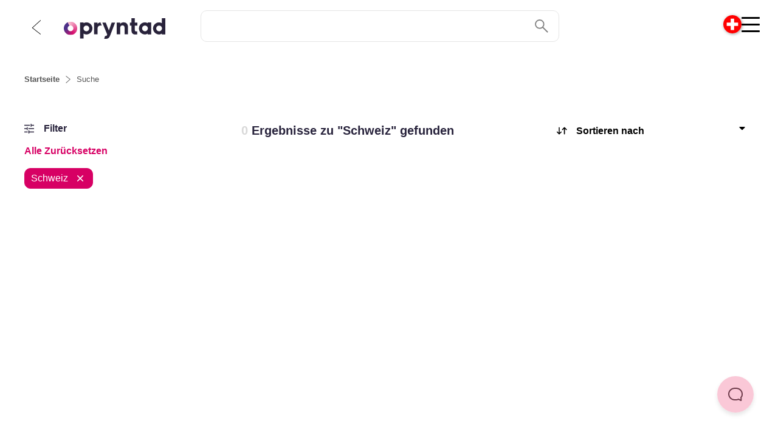

--- FILE ---
content_type: text/html;charset=utf-8
request_url: https://pryntad.com/ch/suche
body_size: 32435
content:
<!DOCTYPE html><html  dir="ltr" lang="ch-DE"><head><meta charset="utf-8">
<meta name="viewport" content="width=device-width, initial-scale=1">
<title>Printmedien finden auf pryntad.com</title>
<link nonce="Ao4FAmlgpKXJJduWPpJnCB5R" rel="preconnect" href="https://app.usercentrics.eu/" crossorigin="anonymous">
<script nonce="Ao4FAmlgpKXJJduWPpJnCB5R" id="usercentrics-cmp" src="https://app.usercentrics.eu/browser-ui/latest/loader.js" data-settings-id="dKBlblIWthPjVw" async></script>
<style nonce="Ao4FAmlgpKXJJduWPpJnCB5R">@font-face{font-display:swap;font-family:HurmeGeometricSans3;src:url(/fonts/HurmeGeometricSans3.woff2) format(woff2),url(/fonts/HurmeGeometricSans3.woff) format(woff),url(/fonts/HurmeGeometricSans3.ttf) format(truetype),url(/fonts/HurmeGeometricSans3.otf) format(opentype)}</style>
<style nonce="Ao4FAmlgpKXJJduWPpJnCB5R">@font-face{font-family:swiper-icons;font-style:normal;font-weight:400;src:url(data:application/font-woff;charset=utf-8;base64,\ [base64]//wADZ2x5ZgAAAywAAADMAAAD2MHtryVoZWFkAAABbAAAADAAAAA2E2+eoWhoZWEAAAGcAAAAHwAAACQC9gDzaG10eAAAAigAAAAZAAAArgJkABFsb2NhAAAC0AAAAFoAAABaFQAUGG1heHAAAAG8AAAAHwAAACAAcABAbmFtZQAAA/gAAAE5AAACXvFdBwlwb3N0AAAFNAAAAGIAAACE5s74hXjaY2BkYGAAYpf5Hu/j+W2+MnAzMYDAzaX6QjD6/4//Bxj5GA8AuRwMYGkAPywL13jaY2BkYGA88P8Agx4j+/8fQDYfA1AEBWgDAIB2BOoAeNpjYGRgYNBh4GdgYgABEMnIABJzYNADCQAACWgAsQB42mNgYfzCOIGBlYGB0YcxjYGBwR1Kf2WQZGhhYGBiYGVmgAFGBiQQkOaawtDAoMBQxXjg/wEGPcYDDA4wNUA2CCgwsAAAO4EL6gAAeNpj2M0gyAACqxgGNWBkZ2D4/wMA+xkDdgAAAHjaY2BgYGaAYBkGRgYQiAHyGMF8FgYHIM3DwMHABGQrMOgyWDLEM1T9/w8UBfEMgLzE////P/5//f/V/xv+r4eaAAeMbAxwIUYmIMHEgKYAYjUcsDAwsLKxc3BycfPw8jEQA/[base64]/uznmfPFBNODM2K7MTQ45YEAZqGP81AmGGcF3iPqOop0r1SPTaTbVkfUe4HXj97wYE+yNwWYxwWu4v1ugWHgo3S1XdZEVqWM7ET0cfnLGxWfkgR42o2PvWrDMBSFj/IHLaF0zKjRgdiVMwScNRAoWUoH78Y2icB/yIY09An6AH2Bdu/UB+yxopYshQiEvnvu0dURgDt8QeC8PDw7Fpji3fEA4z/PEJ6YOB5hKh4dj3EvXhxPqH/SKUY3rJ7srZ4FZnh1PMAtPhwP6fl2PMJMPDgeQ4rY8YT6Gzao0eAEA409DuggmTnFnOcSCiEiLMgxCiTI6Cq5DZUd3Qmp10vO0LaLTd2cjN4fOumlc7lUYbSQcZFkutRG7g6JKZKy0RmdLY680CDnEJ+UMkpFFe1RN7nxdVpXrC4aTtnaurOnYercZg2YVmLN/d/gczfEimrE/fs/bOuq29Zmn8tloORaXgZgGa78yO9/cnXm2BpaGvq25Dv9S4E9+5SIc9PqupJKhYFSSl47+Qcr1mYNAAAAeNptw0cKwkAAAMDZJA8Q7OUJvkLsPfZ6zFVERPy8qHh2YER+3i/BP83vIBLLySsoKimrqKqpa2hp6+jq6RsYGhmbmJqZSy0sraxtbO3sHRydnEMU4uR6yx7JJXveP7WrDycAAAAAAAH//wACeNpjYGRgYOABYhkgZgJCZgZNBkYGLQZtIJsFLMYAAAw3ALgAeNolizEKgDAQBCchRbC2sFER0YD6qVQiBCv/H9ezGI6Z5XBAw8CBK/m5iQQVauVbXLnOrMZv2oLdKFa8Pjuru2hJzGabmOSLzNMzvutpB3N42mNgZGBg4GKQYzBhYMxJLMlj4GBgAYow/P/PAJJhLM6sSoWKfWCAAwDAjgbRAAB42mNgYGBkAIIbCZo5IPrmUn0hGA0AO8EFTQAA)}:root{--swiper-theme-color:#007aff}:host{display:block;margin-left:auto;margin-right:auto;position:relative;z-index:1}.swiper{display:block;list-style:none;margin-left:auto;margin-right:auto;overflow:hidden;padding:0;position:relative;z-index:1}.swiper-vertical>.swiper-wrapper{flex-direction:column}.swiper-wrapper{box-sizing:content-box;display:flex;height:100%;position:relative;transition-property:transform;transition-timing-function:var(--swiper-wrapper-transition-timing-function,initial);width:100%;z-index:1}.swiper-android .swiper-slide,.swiper-ios .swiper-slide,.swiper-wrapper{transform:translateZ(0)}.swiper-horizontal{touch-action:pan-y}.swiper-vertical{touch-action:pan-x}.swiper-slide{display:block;flex-shrink:0;height:100%;position:relative;transition-property:transform;width:100%}.swiper-slide-invisible-blank{visibility:hidden}.swiper-autoheight,.swiper-autoheight .swiper-slide{height:auto}.swiper-autoheight .swiper-wrapper{align-items:flex-start;transition-property:transform,height}.swiper-backface-hidden .swiper-slide{backface-visibility:hidden;transform:translateZ(0)}.swiper-3d.swiper-css-mode .swiper-wrapper{perspective:1200px}.swiper-3d .swiper-wrapper{transform-style:preserve-3d}.swiper-3d{perspective:1200px}.swiper-3d .swiper-cube-shadow,.swiper-3d .swiper-slide{transform-style:preserve-3d}.swiper-css-mode>.swiper-wrapper{overflow:auto;scrollbar-width:none;-ms-overflow-style:none}.swiper-css-mode>.swiper-wrapper::-webkit-scrollbar{display:none}.swiper-css-mode>.swiper-wrapper>.swiper-slide{scroll-snap-align:start start}.swiper-css-mode.swiper-horizontal>.swiper-wrapper{scroll-snap-type:x mandatory}.swiper-css-mode.swiper-vertical>.swiper-wrapper{scroll-snap-type:y mandatory}.swiper-css-mode.swiper-free-mode>.swiper-wrapper{scroll-snap-type:none}.swiper-css-mode.swiper-free-mode>.swiper-wrapper>.swiper-slide{scroll-snap-align:none}.swiper-css-mode.swiper-centered>.swiper-wrapper:before{content:"";flex-shrink:0;order:9999}.swiper-css-mode.swiper-centered>.swiper-wrapper>.swiper-slide{scroll-snap-align:center center;scroll-snap-stop:always}.swiper-css-mode.swiper-centered.swiper-horizontal>.swiper-wrapper>.swiper-slide:first-child{margin-inline-start:var(--swiper-centered-offset-before)}.swiper-css-mode.swiper-centered.swiper-horizontal>.swiper-wrapper:before{height:100%;min-height:1px;width:var(--swiper-centered-offset-after)}.swiper-css-mode.swiper-centered.swiper-vertical>.swiper-wrapper>.swiper-slide:first-child{margin-block-start:var(--swiper-centered-offset-before)}.swiper-css-mode.swiper-centered.swiper-vertical>.swiper-wrapper:before{height:var(--swiper-centered-offset-after);min-width:1px;width:100%}.swiper-3d .swiper-slide-shadow,.swiper-3d .swiper-slide-shadow-bottom,.swiper-3d .swiper-slide-shadow-left,.swiper-3d .swiper-slide-shadow-right,.swiper-3d .swiper-slide-shadow-top{height:100%;left:0;pointer-events:none;position:absolute;top:0;width:100%;z-index:10}.swiper-3d .swiper-slide-shadow{background:#00000026}.swiper-3d .swiper-slide-shadow-left{background-image:linear-gradient(270deg,rgba(0,0,0,.5),transparent)}.swiper-3d .swiper-slide-shadow-right{background-image:linear-gradient(90deg,rgba(0,0,0,.5),transparent)}.swiper-3d .swiper-slide-shadow-top{background-image:linear-gradient(0deg,rgba(0,0,0,.5),transparent)}.swiper-3d .swiper-slide-shadow-bottom{background-image:linear-gradient(180deg,rgba(0,0,0,.5),transparent)}.swiper-lazy-preloader{border:4px solid var(--swiper-preloader-color,var(--swiper-theme-color));border-radius:50%;border-top:4px solid transparent;box-sizing:border-box;height:42px;left:50%;margin-left:-21px;margin-top:-21px;position:absolute;top:50%;transform-origin:50%;width:42px;z-index:10}.swiper-watch-progress .swiper-slide-visible .swiper-lazy-preloader,.swiper:not(.swiper-watch-progress) .swiper-lazy-preloader{animation:swiper-preloader-spin 1s linear infinite}.swiper-lazy-preloader-white{--swiper-preloader-color:#fff}.swiper-lazy-preloader-black{--swiper-preloader-color:#000}@keyframes swiper-preloader-spin{0%{transform:rotate(0)}to{transform:rotate(1turn)}}</style>
<style nonce="Ao4FAmlgpKXJJduWPpJnCB5R">.swiper .swiper-notification{left:0;opacity:0;pointer-events:none;position:absolute;top:0;z-index:-1000}</style>
<style nonce="Ao4FAmlgpKXJJduWPpJnCB5R">.swiper.swiper-cards{overflow:visible}.swiper-cards .swiper-slide{backface-visibility:hidden;overflow:hidden;transform-origin:center bottom}</style>
<style nonce="Ao4FAmlgpKXJJduWPpJnCB5R">.swiper-creative .swiper-slide{backface-visibility:hidden;overflow:hidden;transition-property:transform,opacity,height}</style>
<style nonce="Ao4FAmlgpKXJJduWPpJnCB5R">.swiper.swiper-cube{overflow:visible}.swiper-cube .swiper-slide{backface-visibility:hidden;height:100%;pointer-events:none;transform-origin:0 0;visibility:hidden;width:100%;z-index:1}.swiper-cube .swiper-slide .swiper-slide{pointer-events:none}.swiper-cube.swiper-rtl .swiper-slide{transform-origin:100% 0}.swiper-cube .swiper-slide-active,.swiper-cube .swiper-slide-active .swiper-slide-active{pointer-events:auto}.swiper-cube .swiper-slide-active,.swiper-cube .swiper-slide-next,.swiper-cube .swiper-slide-prev{pointer-events:auto;visibility:visible}.swiper-cube .swiper-cube-shadow{bottom:0;height:100%;left:0;opacity:.6;position:absolute;width:100%;z-index:0}.swiper-cube .swiper-cube-shadow:before{background:#000;content:"";filter:blur(50px);inset:0;position:absolute}.swiper-cube .swiper-slide-next+.swiper-slide{pointer-events:auto;visibility:visible}.swiper-cube .swiper-slide-shadow-cube.swiper-slide-shadow-bottom,.swiper-cube .swiper-slide-shadow-cube.swiper-slide-shadow-left,.swiper-cube .swiper-slide-shadow-cube.swiper-slide-shadow-right,.swiper-cube .swiper-slide-shadow-cube.swiper-slide-shadow-top{backface-visibility:hidden;z-index:0}</style>
<style nonce="Ao4FAmlgpKXJJduWPpJnCB5R">.swiper-fade.swiper-free-mode .swiper-slide{transition-timing-function:ease-out}.swiper-fade .swiper-slide{pointer-events:none;transition-property:opacity}.swiper-fade .swiper-slide .swiper-slide{pointer-events:none}.swiper-fade .swiper-slide-active,.swiper-fade .swiper-slide-active .swiper-slide-active{pointer-events:auto}</style>
<style nonce="Ao4FAmlgpKXJJduWPpJnCB5R">.swiper.swiper-flip{overflow:visible}.swiper-flip .swiper-slide{backface-visibility:hidden;pointer-events:none;z-index:1}.swiper-flip .swiper-slide .swiper-slide{pointer-events:none}.swiper-flip .swiper-slide-active,.swiper-flip .swiper-slide-active .swiper-slide-active{pointer-events:auto}.swiper-flip .swiper-slide-shadow-flip.swiper-slide-shadow-bottom,.swiper-flip .swiper-slide-shadow-flip.swiper-slide-shadow-left,.swiper-flip .swiper-slide-shadow-flip.swiper-slide-shadow-right,.swiper-flip .swiper-slide-shadow-flip.swiper-slide-shadow-top{backface-visibility:hidden;z-index:0}</style>
<style nonce="Ao4FAmlgpKXJJduWPpJnCB5R">.swiper-free-mode>.swiper-wrapper{margin:0 auto;transition-timing-function:ease-out}</style>
<style nonce="Ao4FAmlgpKXJJduWPpJnCB5R">.swiper-grid>.swiper-wrapper{flex-wrap:wrap}.swiper-grid-column>.swiper-wrapper{flex-direction:column;flex-wrap:wrap}</style>
<style nonce="Ao4FAmlgpKXJJduWPpJnCB5R">:root{--swiper-navigation-size:44px}.swiper-button-next,.swiper-button-prev{align-items:center;color:var(--swiper-navigation-color,var(--swiper-theme-color));cursor:pointer;display:flex;height:var(--swiper-navigation-size);justify-content:center;margin-top:calc(0px - var(--swiper-navigation-size)/2);position:absolute;top:var(--swiper-navigation-top-offset,50%);width:calc(var(--swiper-navigation-size)/44*27);z-index:10}.swiper-button-next.swiper-button-disabled,.swiper-button-prev.swiper-button-disabled{cursor:auto;opacity:.35;pointer-events:none}.swiper-button-next.swiper-button-hidden,.swiper-button-prev.swiper-button-hidden{cursor:auto;opacity:0;pointer-events:none}.swiper-navigation-disabled .swiper-button-next,.swiper-navigation-disabled .swiper-button-prev{display:none!important}.swiper-button-next svg,.swiper-button-prev svg{height:100%;-o-object-fit:contain;object-fit:contain;transform-origin:center;width:100%}.swiper-rtl .swiper-button-next svg,.swiper-rtl .swiper-button-prev svg{transform:rotate(180deg)}.swiper-button-prev,.swiper-rtl .swiper-button-next{left:var(--swiper-navigation-sides-offset,10px);right:auto}.swiper-button-lock{display:none}.swiper-button-next:after,.swiper-button-prev:after{font-family:swiper-icons;font-size:var(--swiper-navigation-size);font-variant:normal;letter-spacing:0;line-height:1;text-transform:none!important}.swiper-button-prev:after,.swiper-rtl .swiper-button-next:after{content:"prev"}.swiper-button-next,.swiper-rtl .swiper-button-prev{left:auto;right:var(--swiper-navigation-sides-offset,10px)}.swiper-button-next:after,.swiper-rtl .swiper-button-prev:after{content:"next"}</style>
<style nonce="Ao4FAmlgpKXJJduWPpJnCB5R">.swiper-pagination{position:absolute;text-align:center;transform:translateZ(0);transition:opacity .3s;z-index:10}.swiper-pagination.swiper-pagination-hidden{opacity:0}.swiper-pagination-disabled>.swiper-pagination,.swiper-pagination.swiper-pagination-disabled{display:none!important}.swiper-horizontal>.swiper-pagination-bullets,.swiper-pagination-bullets.swiper-pagination-horizontal,.swiper-pagination-custom,.swiper-pagination-fraction{bottom:var(--swiper-pagination-bottom,8px);left:0;top:var(--swiper-pagination-top,auto);width:100%}.swiper-pagination-bullets-dynamic{font-size:0;overflow:hidden}.swiper-pagination-bullets-dynamic .swiper-pagination-bullet{position:relative;transform:scale(.33)}.swiper-pagination-bullets-dynamic .swiper-pagination-bullet-active,.swiper-pagination-bullets-dynamic .swiper-pagination-bullet-active-main{transform:scale(1)}.swiper-pagination-bullets-dynamic .swiper-pagination-bullet-active-prev{transform:scale(.66)}.swiper-pagination-bullets-dynamic .swiper-pagination-bullet-active-prev-prev{transform:scale(.33)}.swiper-pagination-bullets-dynamic .swiper-pagination-bullet-active-next{transform:scale(.66)}.swiper-pagination-bullets-dynamic .swiper-pagination-bullet-active-next-next{transform:scale(.33)}.swiper-pagination-bullet{background:var(--swiper-pagination-bullet-inactive-color,#000);border-radius:var(--swiper-pagination-bullet-border-radius,50%);display:inline-block;height:var(--swiper-pagination-bullet-height,var(--swiper-pagination-bullet-size,8px));opacity:var(--swiper-pagination-bullet-inactive-opacity,.2);width:var(--swiper-pagination-bullet-width,var(--swiper-pagination-bullet-size,8px))}button.swiper-pagination-bullet{-webkit-appearance:none;-moz-appearance:none;appearance:none;border:none;box-shadow:none;margin:0;padding:0}.swiper-pagination-clickable .swiper-pagination-bullet{cursor:pointer}.swiper-pagination-bullet:only-child{display:none!important}.swiper-pagination-bullet-active{background:var(--swiper-pagination-color,var(--swiper-theme-color));opacity:var(--swiper-pagination-bullet-opacity,1)}.swiper-pagination-vertical.swiper-pagination-bullets,.swiper-vertical>.swiper-pagination-bullets{left:var(--swiper-pagination-left,auto);right:var(--swiper-pagination-right,8px);top:50%;transform:translate3d(0,-50%,0)}.swiper-pagination-vertical.swiper-pagination-bullets .swiper-pagination-bullet,.swiper-vertical>.swiper-pagination-bullets .swiper-pagination-bullet{display:block;margin:var(--swiper-pagination-bullet-vertical-gap,6px) 0}.swiper-pagination-vertical.swiper-pagination-bullets.swiper-pagination-bullets-dynamic,.swiper-vertical>.swiper-pagination-bullets.swiper-pagination-bullets-dynamic{top:50%;transform:translateY(-50%);width:8px}.swiper-pagination-vertical.swiper-pagination-bullets.swiper-pagination-bullets-dynamic .swiper-pagination-bullet,.swiper-vertical>.swiper-pagination-bullets.swiper-pagination-bullets-dynamic .swiper-pagination-bullet{display:inline-block;transition:transform .2s,top .2s}.swiper-horizontal>.swiper-pagination-bullets .swiper-pagination-bullet,.swiper-pagination-horizontal.swiper-pagination-bullets .swiper-pagination-bullet{margin:0 var(--swiper-pagination-bullet-horizontal-gap,4px)}.swiper-horizontal>.swiper-pagination-bullets.swiper-pagination-bullets-dynamic,.swiper-pagination-horizontal.swiper-pagination-bullets.swiper-pagination-bullets-dynamic{left:50%;transform:translate(-50%);white-space:nowrap}.swiper-horizontal>.swiper-pagination-bullets.swiper-pagination-bullets-dynamic .swiper-pagination-bullet,.swiper-pagination-horizontal.swiper-pagination-bullets.swiper-pagination-bullets-dynamic .swiper-pagination-bullet{transition:transform .2s,left .2s}.swiper-horizontal.swiper-rtl>.swiper-pagination-bullets-dynamic .swiper-pagination-bullet{transition:transform .2s,right .2s}.swiper-pagination-fraction{color:var(--swiper-pagination-fraction-color,inherit)}.swiper-pagination-progressbar{background:var(--swiper-pagination-progressbar-bg-color,rgba(0,0,0,.25));position:absolute}.swiper-pagination-progressbar .swiper-pagination-progressbar-fill{background:var(--swiper-pagination-color,var(--swiper-theme-color));height:100%;left:0;position:absolute;top:0;transform:scale(0);transform-origin:left top;width:100%}.swiper-rtl .swiper-pagination-progressbar .swiper-pagination-progressbar-fill{transform-origin:right top}.swiper-horizontal>.swiper-pagination-progressbar,.swiper-pagination-progressbar.swiper-pagination-horizontal,.swiper-pagination-progressbar.swiper-pagination-vertical.swiper-pagination-progressbar-opposite,.swiper-vertical>.swiper-pagination-progressbar.swiper-pagination-progressbar-opposite{height:var(--swiper-pagination-progressbar-size,4px);left:0;top:0;width:100%}.swiper-horizontal>.swiper-pagination-progressbar.swiper-pagination-progressbar-opposite,.swiper-pagination-progressbar.swiper-pagination-horizontal.swiper-pagination-progressbar-opposite,.swiper-pagination-progressbar.swiper-pagination-vertical,.swiper-vertical>.swiper-pagination-progressbar{height:100%;left:0;top:0;width:var(--swiper-pagination-progressbar-size,4px)}.swiper-pagination-lock{display:none}</style>
<style nonce="Ao4FAmlgpKXJJduWPpJnCB5R">.swiper-scrollbar{background:var(--swiper-scrollbar-bg-color,rgba(0,0,0,.1));border-radius:var(--swiper-scrollbar-border-radius,10px);position:relative;touch-action:none}.swiper-scrollbar-disabled>.swiper-scrollbar,.swiper-scrollbar.swiper-scrollbar-disabled{display:none!important}.swiper-horizontal>.swiper-scrollbar,.swiper-scrollbar.swiper-scrollbar-horizontal{bottom:var(--swiper-scrollbar-bottom,4px);height:var(--swiper-scrollbar-size,4px);left:var(--swiper-scrollbar-sides-offset,1%);position:absolute;top:var(--swiper-scrollbar-top,auto);width:calc(100% - var(--swiper-scrollbar-sides-offset, 1%)*2);z-index:50}.swiper-scrollbar.swiper-scrollbar-vertical,.swiper-vertical>.swiper-scrollbar{height:calc(100% - var(--swiper-scrollbar-sides-offset, 1%)*2);left:var(--swiper-scrollbar-left,auto);position:absolute;right:var(--swiper-scrollbar-right,4px);top:var(--swiper-scrollbar-sides-offset,1%);width:var(--swiper-scrollbar-size,4px);z-index:50}.swiper-scrollbar-drag{background:var(--swiper-scrollbar-drag-bg-color,rgba(0,0,0,.5));border-radius:var(--swiper-scrollbar-border-radius,10px);height:100%;left:0;position:relative;top:0;width:100%}.swiper-scrollbar-cursor-drag{cursor:move}.swiper-scrollbar-lock{display:none}</style>
<style nonce="Ao4FAmlgpKXJJduWPpJnCB5R">.swiper-virtual .swiper-slide{-webkit-backface-visibility:hidden;transform:translateZ(0)}.swiper-virtual.swiper-css-mode .swiper-wrapper:after{content:"";left:0;pointer-events:none;position:absolute;top:0}.swiper-virtual.swiper-css-mode.swiper-horizontal .swiper-wrapper:after{height:1px;width:var(--swiper-virtual-size)}.swiper-virtual.swiper-css-mode.swiper-vertical .swiper-wrapper:after{height:var(--swiper-virtual-size);width:1px}</style>
<style nonce="Ao4FAmlgpKXJJduWPpJnCB5R">.swiper-zoom-container{align-items:center;display:flex;height:100%;justify-content:center;text-align:center;width:100%}.swiper-zoom-container>canvas,.swiper-zoom-container>img,.swiper-zoom-container>svg{max-height:100%;max-width:100%;-o-object-fit:contain;object-fit:contain}.swiper-slide-zoomed{cursor:move;touch-action:none}</style>
<style nonce="Ao4FAmlgpKXJJduWPpJnCB5R">.page-backdrop[data-v-24b08997]{display:none}.page-backdrop--active[data-v-24b08997]{background-color:#00000080;display:block;height:100vh;left:0;position:fixed;top:0;width:100vw;z-index:10}</style>
<style nonce="Ao4FAmlgpKXJJduWPpJnCB5R">.helpscout-facade[data-v-0c2054a6]{border:none;border-radius:60px;bottom:40px;box-shadow:0 4px 7px #0000001a;display:none;height:60px;position:fixed;right:40px;top:auto;transform:scale(1);transition:box-shadow .25s ease 0s,opacity .4s ease 0s,scale 1s ease-in-out 0s,transform .2s ease-in-out 0s;width:60px;z-index:1049}.helpscout-facade__button[data-v-0c2054a6]{align-items:center;-webkit-appearance:none;-moz-appearance:none;appearance:none;border-radius:200px;bottom:0;display:block;height:60px;-moz-box-pack:center;background-color:#fac8d7;border:none;color:#fff;cursor:pointer;margin:0;min-width:60px;outline:medium none currentColor;padding:0;position:relative;transition:background-color .2s linear 0s,transform .2s linear 0s;-webkit-user-select:none;-moz-user-select:none;user-select:none;z-index:999}.helpscout-facade__button[data-v-0c2054a6]:hover{background-color:#f2c0cf;box-shadow:inset 0 0 0 30px #0000000f}.helpscout-facade__icon[data-v-0c2054a6]{align-items:center;color:#6d3b4a;cursor:pointer;display:flex;height:100%;justify-content:center;left:0;opacity:1!important;pointer-events:none;position:absolute;text-indent:-99999px;top:0;transform:rotate(0) scale(1)!important;transition:opacity 80ms linear 0s,transform .16s linear 0s;width:60px;will-change:opacity,transform}@media(min-width:48em){.helpscout-facade[data-v-0c2054a6]{display:block}}</style>
<style nonce="Ao4FAmlgpKXJJduWPpJnCB5R">html{line-height:1.15;-webkit-text-size-adjust:100%}body{margin:0}main{display:block}h1{font-size:2em;margin:.67em 0}hr{box-sizing:content-box;height:0;overflow:visible}pre{font-family:monospace,monospace;font-size:1em}a{background-color:transparent}abbr[title]{border-bottom:none;text-decoration:underline;-webkit-text-decoration:underline dotted;text-decoration:underline dotted}b,strong{font-weight:bolder}code,kbd,samp{font-family:monospace,monospace;font-size:1em}small{font-size:80%}sub,sup{font-size:75%;line-height:0;position:relative;vertical-align:baseline}sub{bottom:-.25em}sup{top:-.5em}img{border-style:none}button,input,optgroup,select,textarea{font-family:inherit;font-size:100%;line-height:1.15;margin:0}button,input{overflow:visible}button,select{text-transform:none}[type=button],[type=reset],[type=submit],button{-webkit-appearance:button}[type=button]::-moz-focus-inner,[type=reset]::-moz-focus-inner,[type=submit]::-moz-focus-inner,button::-moz-focus-inner{border-style:none;padding:0}[type=button]:-moz-focusring,[type=reset]:-moz-focusring,[type=submit]:-moz-focusring,button:-moz-focusring{outline:1px dotted ButtonText}fieldset{padding:.35em .75em .625em}legend{box-sizing:border-box;color:inherit;display:table;max-width:100%;padding:0;white-space:normal}progress{vertical-align:baseline}textarea{overflow:auto}[type=checkbox],[type=radio]{box-sizing:border-box;padding:0}[type=number]::-webkit-inner-spin-button,[type=number]::-webkit-outer-spin-button{height:auto}[type=search]{-webkit-appearance:textfield;outline-offset:-2px}[type=search]::-webkit-search-decoration{-webkit-appearance:none}::-webkit-file-upload-button{-webkit-appearance:button;font:inherit}details{display:block}summary{display:list-item}[hidden],template{display:none}</style>
<style nonce="Ao4FAmlgpKXJJduWPpJnCB5R">@font-face{font-family:Open Sans;src:local("Open Sans Variable Italic"),url(/_fonts/memtYaGs126MiZpBA-UFUIcVXSCEkx2cmqvXlWqWtE6FxZCJgvAQ-C4Bxw6JTv4.woff2) format(woff2);font-display:swap;unicode-range:U+0460-052F,U+1C80-1C8A,U+20B4,U+2DE0-2DFF,U+A640-A69F,U+FE2E-FE2F;font-weight:300 800;font-style:italic}@font-face{font-family:"Open Sans Fallback: Arial";src:local("Arial");size-adjust:105.1479%;ascent-override:101.6519%;descent-override:27.8625%;line-gap-override:0%}@font-face{font-family:Open Sans;src:local("Open Sans Variable Italic"),url(/_fonts/memtYaGs126MiZpBA-UFUIcVXSCEkx2cmqvXlWqWvU6FxZCJgvAQ-OPVjZtmVA6.woff2) format(woff2);font-display:swap;unicode-range:U+0301,U+0400-045F,U+0490-0491,U+04B0-04B1,U+2116;font-weight:300 800;font-style:italic}@font-face{font-family:Open Sans;src:local("Open Sans Variable Italic"),url(/_fonts/memtYaGs126MiZpBA-UFUIcVXSCEkx2cmqvXlWqWtU6FxZCJgvAQ-Vddm2fkm59.woff2) format(woff2);font-display:swap;unicode-range:U+1F00-1FFF;font-weight:300 800;font-style:italic}@font-face{font-family:Open Sans;src:local("Open Sans Variable Italic"),url(/_fonts/memtYaGs126MiZpBA-UFUIcVXSCEkx2cmqvXlWqWuk6FxZCJgvAQ-Bt2s6T5vE2.woff2) format(woff2);font-display:swap;unicode-range:U+0370-0377,U+037A-037F,U+0384-038A,U+038C,U+038E-03A1,U+03A3-03FF;font-weight:300 800;font-style:italic}@font-face{font-family:Open Sans;src:local("Open Sans Variable Italic"),url(/_fonts/memtYaGs126MiZpBA-UFUIcVXSCEkx2cmqvXlWqWu06FxZCJgvAQ-vWz3YshUdW.woff2) format(woff2);font-display:swap;unicode-range:U+0307-0308,U+0590-05FF,U+200C-2010,U+20AA,U+25CC,U+FB1D-FB4F;font-weight:300 800;font-style:italic}@font-face{font-family:Open Sans;src:local("Open Sans Variable Italic"),url(/_fonts/memtYaGs126MiZpBA-UFUIcVXSCEkx2cmqvXlWqWxU6FxZCJgvAQ-XXGOciAlL5.woff2) format(woff2);font-display:swap;unicode-range:U+0302-0303,U+0305,U+0307-0308,U+0310,U+0312,U+0315,U+031A,U+0326-0327,U+032C,U+032F-0330,U+0332-0333,U+0338,U+033A,U+0346,U+034D,U+0391-03A1,U+03A3-03A9,U+03B1-03C9,U+03D1,U+03D5-03D6,U+03F0-03F1,U+03F4-03F5,U+2016-2017,U+2034-2038,U+203C,U+2040,U+2043,U+2047,U+2050,U+2057,U+205F,U+2070-2071,U+2074-208E,U+2090-209C,U+20D0-20DC,U+20E1,U+20E5-20EF,U+2100-2112,U+2114-2115,U+2117-2121,U+2123-214F,U+2190,U+2192,U+2194-21AE,U+21B0-21E5,U+21F1-21F2,U+21F4-2211,U+2213-2214,U+2216-22FF,U+2308-230B,U+2310,U+2319,U+231C-2321,U+2336-237A,U+237C,U+2395,U+239B-23B7,U+23D0,U+23DC-23E1,U+2474-2475,U+25AF,U+25B3,U+25B7,U+25BD,U+25C1,U+25CA,U+25CC,U+25FB,U+266D-266F,U+27C0-27FF,U+2900-2AFF,U+2B0E-2B11,U+2B30-2B4C,U+2BFE,U+3030,U+FF5B,U+FF5D,U+1D400-1D7FF,U+1EE00-1EEFF;font-weight:300 800;font-style:italic}@font-face{font-family:Open Sans;src:local("Open Sans Variable Italic"),url(/_fonts/memtYaGs126MiZpBA-UFUIcVXSCEkx2cmqvXlWqW106FxZCJgvAQ-n3vIGTlNsK.woff2) format(woff2);font-display:swap;unicode-range:U+0001-000C,U+000E-001F,U+007F-009F,U+20DD-20E0,U+20E2-20E4,U+2150-218F,U+2190,U+2192,U+2194-2199,U+21AF,U+21E6-21F0,U+21F3,U+2218-2219,U+2299,U+22C4-22C6,U+2300-243F,U+2440-244A,U+2460-24FF,U+25A0-27BF,U+2800-28FF,U+2921-2922,U+2981,U+29BF,U+29EB,U+2B00-2BFF,U+4DC0-4DFF,U+FFF9-FFFB,U+10140-1018E,U+10190-1019C,U+101A0,U+101D0-101FD,U+102E0-102FB,U+10E60-10E7E,U+1D2C0-1D2D3,U+1D2E0-1D37F,U+1F000-1F0FF,U+1F100-1F1AD,U+1F1E6-1F1FF,U+1F30D-1F30F,U+1F315,U+1F31C,U+1F31E,U+1F320-1F32C,U+1F336,U+1F378,U+1F37D,U+1F382,U+1F393-1F39F,U+1F3A7-1F3A8,U+1F3AC-1F3AF,U+1F3C2,U+1F3C4-1F3C6,U+1F3CA-1F3CE,U+1F3D4-1F3E0,U+1F3ED,U+1F3F1-1F3F3,U+1F3F5-1F3F7,U+1F408,U+1F415,U+1F41F,U+1F426,U+1F43F,U+1F441-1F442,U+1F444,U+1F446-1F449,U+1F44C-1F44E,U+1F453,U+1F46A,U+1F47D,U+1F4A3,U+1F4B0,U+1F4B3,U+1F4B9,U+1F4BB,U+1F4BF,U+1F4C8-1F4CB,U+1F4D6,U+1F4DA,U+1F4DF,U+1F4E3-1F4E6,U+1F4EA-1F4ED,U+1F4F7,U+1F4F9-1F4FB,U+1F4FD-1F4FE,U+1F503,U+1F507-1F50B,U+1F50D,U+1F512-1F513,U+1F53E-1F54A,U+1F54F-1F5FA,U+1F610,U+1F650-1F67F,U+1F687,U+1F68D,U+1F691,U+1F694,U+1F698,U+1F6AD,U+1F6B2,U+1F6B9-1F6BA,U+1F6BC,U+1F6C6-1F6CF,U+1F6D3-1F6D7,U+1F6E0-1F6EA,U+1F6F0-1F6F3,U+1F6F7-1F6FC,U+1F700-1F7FF,U+1F800-1F80B,U+1F810-1F847,U+1F850-1F859,U+1F860-1F887,U+1F890-1F8AD,U+1F8B0-1F8BB,U+1F8C0-1F8C1,U+1F900-1F90B,U+1F93B,U+1F946,U+1F984,U+1F996,U+1F9E9,U+1FA00-1FA6F,U+1FA70-1FA7C,U+1FA80-1FA89,U+1FA8F-1FAC6,U+1FACE-1FADC,U+1FADF-1FAE9,U+1FAF0-1FAF8,U+1FB00-1FBFF;font-weight:300 800;font-style:italic}@font-face{font-family:Open Sans;src:local("Open Sans Variable Italic"),url(/_fonts/memtYaGs126MiZpBA-UFUIcVXSCEkx2cmqvXlWqWtk6FxZCJgvAQ-vA8dg6pTHR.woff2) format(woff2);font-display:swap;unicode-range:U+0102-0103,U+0110-0111,U+0128-0129,U+0168-0169,U+01A0-01A1,U+01AF-01B0,U+0300-0301,U+0303-0304,U+0308-0309,U+0323,U+0329,U+1EA0-1EF9,U+20AB;font-weight:300 800;font-style:italic}@font-face{font-family:Open Sans;src:local("Open Sans Variable Italic"),url(/_fonts/memtYaGs126MiZpBA-UFUIcVXSCEkx2cmqvXlWqWt06FxZCJgvAQ-jenc4JpjRU.woff2) format(woff2);font-display:swap;unicode-range:U+0100-02BA,U+02BD-02C5,U+02C7-02CC,U+02CE-02D7,U+02DD-02FF,U+0304,U+0308,U+0329,U+1D00-1DBF,U+1E00-1E9F,U+1EF2-1EFF,U+2020,U+20A0-20AB,U+20AD-20C0,U+2113,U+2C60-2C7F,U+A720-A7FF;font-weight:300 800;font-style:italic}@font-face{font-family:Open Sans;src:local("Open Sans Variable Italic"),url(/_fonts/memtYaGs126MiZpBA-UFUIcVXSCEkx2cmqvXlWqWuU6FxZCJgg-rSABzheqpn.woff2) format(woff2);font-display:swap;unicode-range:U+0000-00FF,U+0131,U+0152-0153,U+02BB-02BC,U+02C6,U+02DA,U+02DC,U+0304,U+0308,U+0329,U+2000-206F,U+20AC,U+2122,U+2191,U+2193,U+2212,U+2215,U+FEFF,U+FFFD;font-weight:300 800;font-style:italic}@font-face{font-family:Open Sans;src:local("Open Sans Variable"),url(/_fonts/memvYaGs126MiZpBA-UvWbX2vVnXBbObj2OVTSKmu0SC55K5gw-WanLzl0sYH.woff2) format(woff2);font-display:swap;unicode-range:U+0460-052F,U+1C80-1C8A,U+20B4,U+2DE0-2DFF,U+A640-A69F,U+FE2E-FE2F;font-weight:300 800;font-style:normal}@font-face{font-family:Open Sans;src:local("Open Sans Variable"),url(/_fonts/memvYaGs126MiZpBA-UvWbX2vVnXBbObj2OVTSumu0SC55K5gw-msVLJDBz9z.woff2) format(woff2);font-display:swap;unicode-range:U+0301,U+0400-045F,U+0490-0491,U+04B0-04B1,U+2116;font-weight:300 800;font-style:normal}@font-face{font-family:Open Sans;src:local("Open Sans Variable"),url(/_fonts/memvYaGs126MiZpBA-UvWbX2vVnXBbObj2OVTSOmu0SC55K5gw-PryYvwSk3w.woff2) format(woff2);font-display:swap;unicode-range:U+1F00-1FFF;font-weight:300 800;font-style:normal}@font-face{font-family:Open Sans;src:local("Open Sans Variable"),url(/_fonts/memvYaGs126MiZpBA-UvWbX2vVnXBbObj2OVTSymu0SC55K5gw-bLUxcIebsb.woff2) format(woff2);font-display:swap;unicode-range:U+0370-0377,U+037A-037F,U+0384-038A,U+038C,U+038E-03A1,U+03A3-03FF;font-weight:300 800;font-style:normal}@font-face{font-family:Open Sans;src:local("Open Sans Variable"),url(/_fonts/memvYaGs126MiZpBA-UvWbX2vVnXBbObj2OVTS2mu0SC55K5gw-Isqwq5ip30.woff2) format(woff2);font-display:swap;unicode-range:U+0307-0308,U+0590-05FF,U+200C-2010,U+20AA,U+25CC,U+FB1D-FB4F;font-weight:300 800;font-style:normal}@font-face{font-family:Open Sans;src:local("Open Sans Variable"),url(/_fonts/memvYaGs126MiZpBA-UvWbX2vVnXBbObj2OVTVOmu0SC55K5gw-LEMcwZkc0E.woff2) format(woff2);font-display:swap;unicode-range:U+0302-0303,U+0305,U+0307-0308,U+0310,U+0312,U+0315,U+031A,U+0326-0327,U+032C,U+032F-0330,U+0332-0333,U+0338,U+033A,U+0346,U+034D,U+0391-03A1,U+03A3-03A9,U+03B1-03C9,U+03D1,U+03D5-03D6,U+03F0-03F1,U+03F4-03F5,U+2016-2017,U+2034-2038,U+203C,U+2040,U+2043,U+2047,U+2050,U+2057,U+205F,U+2070-2071,U+2074-208E,U+2090-209C,U+20D0-20DC,U+20E1,U+20E5-20EF,U+2100-2112,U+2114-2115,U+2117-2121,U+2123-214F,U+2190,U+2192,U+2194-21AE,U+21B0-21E5,U+21F1-21F2,U+21F4-2211,U+2213-2214,U+2216-22FF,U+2308-230B,U+2310,U+2319,U+231C-2321,U+2336-237A,U+237C,U+2395,U+239B-23B7,U+23D0,U+23DC-23E1,U+2474-2475,U+25AF,U+25B3,U+25B7,U+25BD,U+25C1,U+25CA,U+25CC,U+25FB,U+266D-266F,U+27C0-27FF,U+2900-2AFF,U+2B0E-2B11,U+2B30-2B4C,U+2BFE,U+3030,U+FF5B,U+FF5D,U+1D400-1D7FF,U+1EE00-1EEFF;font-weight:300 800;font-style:normal}@font-face{font-family:Open Sans;src:local("Open Sans Variable"),url(/_fonts/memvYaGs126MiZpBA-UvWbX2vVnXBbObj2OVTUGmu0SC55K5gw-DIfQrWHEpN.woff2) format(woff2);font-display:swap;unicode-range:U+0001-000C,U+000E-001F,U+007F-009F,U+20DD-20E0,U+20E2-20E4,U+2150-218F,U+2190,U+2192,U+2194-2199,U+21AF,U+21E6-21F0,U+21F3,U+2218-2219,U+2299,U+22C4-22C6,U+2300-243F,U+2440-244A,U+2460-24FF,U+25A0-27BF,U+2800-28FF,U+2921-2922,U+2981,U+29BF,U+29EB,U+2B00-2BFF,U+4DC0-4DFF,U+FFF9-FFFB,U+10140-1018E,U+10190-1019C,U+101A0,U+101D0-101FD,U+102E0-102FB,U+10E60-10E7E,U+1D2C0-1D2D3,U+1D2E0-1D37F,U+1F000-1F0FF,U+1F100-1F1AD,U+1F1E6-1F1FF,U+1F30D-1F30F,U+1F315,U+1F31C,U+1F31E,U+1F320-1F32C,U+1F336,U+1F378,U+1F37D,U+1F382,U+1F393-1F39F,U+1F3A7-1F3A8,U+1F3AC-1F3AF,U+1F3C2,U+1F3C4-1F3C6,U+1F3CA-1F3CE,U+1F3D4-1F3E0,U+1F3ED,U+1F3F1-1F3F3,U+1F3F5-1F3F7,U+1F408,U+1F415,U+1F41F,U+1F426,U+1F43F,U+1F441-1F442,U+1F444,U+1F446-1F449,U+1F44C-1F44E,U+1F453,U+1F46A,U+1F47D,U+1F4A3,U+1F4B0,U+1F4B3,U+1F4B9,U+1F4BB,U+1F4BF,U+1F4C8-1F4CB,U+1F4D6,U+1F4DA,U+1F4DF,U+1F4E3-1F4E6,U+1F4EA-1F4ED,U+1F4F7,U+1F4F9-1F4FB,U+1F4FD-1F4FE,U+1F503,U+1F507-1F50B,U+1F50D,U+1F512-1F513,U+1F53E-1F54A,U+1F54F-1F5FA,U+1F610,U+1F650-1F67F,U+1F687,U+1F68D,U+1F691,U+1F694,U+1F698,U+1F6AD,U+1F6B2,U+1F6B9-1F6BA,U+1F6BC,U+1F6C6-1F6CF,U+1F6D3-1F6D7,U+1F6E0-1F6EA,U+1F6F0-1F6F3,U+1F6F7-1F6FC,U+1F700-1F7FF,U+1F800-1F80B,U+1F810-1F847,U+1F850-1F859,U+1F860-1F887,U+1F890-1F8AD,U+1F8B0-1F8BB,U+1F8C0-1F8C1,U+1F900-1F90B,U+1F93B,U+1F946,U+1F984,U+1F996,U+1F9E9,U+1FA00-1FA6F,U+1FA70-1FA7C,U+1FA80-1FA89,U+1FA8F-1FAC6,U+1FACE-1FADC,U+1FADF-1FAE9,U+1FAF0-1FAF8,U+1FB00-1FBFF;font-weight:300 800;font-style:normal}@font-face{font-family:Open Sans;src:local("Open Sans Variable"),url(/_fonts/memvYaGs126MiZpBA-UvWbX2vVnXBbObj2OVTSCmu0SC55K5gw-M9pPYsciTR.woff2) format(woff2);font-display:swap;unicode-range:U+0102-0103,U+0110-0111,U+0128-0129,U+0168-0169,U+01A0-01A1,U+01AF-01B0,U+0300-0301,U+0303-0304,U+0308-0309,U+0323,U+0329,U+1EA0-1EF9,U+20AB;font-weight:300 800;font-style:normal}@font-face{font-family:Open Sans;src:local("Open Sans Variable"),url(/_fonts/memvYaGs126MiZpBA-UvWbX2vVnXBbObj2OVTSGmu0SC55K5gw-leEfd6BVVp.woff2) format(woff2);font-display:swap;unicode-range:U+0100-02BA,U+02BD-02C5,U+02C7-02CC,U+02CE-02D7,U+02DD-02FF,U+0304,U+0308,U+0329,U+1D00-1DBF,U+1E00-1E9F,U+1EF2-1EFF,U+2020,U+20A0-20AB,U+20AD-20C0,U+2113,U+2C60-2C7F,U+A720-A7FF;font-weight:300 800;font-style:normal}@font-face{font-family:Open Sans;src:local("Open Sans Variable"),url(/_fonts/memvYaGs126MiZpBA-UvWbX2vVnXBbObj2OVTS-mu0SC55I-3ZEitzxyQg.woff2) format(woff2);font-display:swap;unicode-range:U+0000-00FF,U+0131,U+0152-0153,U+02BB-02BC,U+02C6,U+02DA,U+02DC,U+0304,U+0308,U+0329,U+2000-206F,U+20AC,U+2122,U+2191,U+2193,U+2212,U+2215,U+FEFF,U+FFFD;font-weight:300 800;font-style:normal}@font-face{font-family:Open Sans;src:local("Open Sans Light Italic"),url(/_fonts/fonts.gstatic-BUIIdSvzY7.woff) format(woff);font-display:swap;font-weight:300;font-style:italic}@font-face{font-family:Open Sans;src:local("Open Sans Regular Italic"),local("Open Sans Italic"),url(/_fonts/fonts.gstatic-ZQyvSYzd7g.woff) format(woff);font-display:swap;font-weight:400;font-style:italic}@font-face{font-family:Open Sans;src:local("Open Sans Medium Italic"),url(/_fonts/fonts.gstatic-rtVt4vm9NR.woff) format(woff);font-display:swap;font-weight:500;font-style:italic}@font-face{font-family:Open Sans;src:local("Open Sans SemiBold Italic"),url(/_fonts/fonts.gstatic-UfEiM4NRTW.woff) format(woff);font-display:swap;font-weight:600;font-style:italic}@font-face{font-family:Open Sans;src:local("Open Sans Bold Italic"),url(/_fonts/fonts.gstatic-TC4u21iwcU.woff) format(woff);font-display:swap;font-weight:700;font-style:italic}@font-face{font-family:Open Sans;src:local("Open Sans ExtraBold Italic"),url(/_fonts/fonts.gstatic-2Wr91uPzZN.woff) format(woff);font-display:swap;font-weight:800;font-style:italic}@font-face{font-family:Open Sans;src:local("Open Sans Light"),url(/_fonts/fonts.gstatic-zJlUHn0KFc.woff) format(woff);font-display:swap;font-weight:300;font-style:normal}@font-face{font-family:Open Sans;src:local("Open Sans Regular"),local("Open Sans"),url(/_fonts/fonts.gstatic-3bBMMRG6y5.woff) format(woff);font-display:swap;font-weight:400;font-style:normal}@font-face{font-family:Open Sans;src:local("Open Sans Medium"),url(/_fonts/fonts.gstatic-O20j3WFZHm.woff) format(woff);font-display:swap;font-weight:500;font-style:normal}@font-face{font-family:Open Sans;src:local("Open Sans SemiBold"),url(/_fonts/fonts.gstatic-mXtM18Pjn0.woff) format(woff);font-display:swap;font-weight:600;font-style:normal}@font-face{font-family:Open Sans;src:local("Open Sans Bold"),url(/_fonts/fonts.gstatic-YfEJgQOEIK.woff) format(woff);font-display:swap;font-weight:700;font-style:normal}@font-face{font-family:Open Sans;src:local("Open Sans ExtraBold"),url(/_fonts/fonts.gstatic-sKSTUnuajM.woff) format(woff);font-display:swap;font-weight:800;font-style:normal}@font-face{font-family:swiper-icons;font-style:normal;font-weight:400;src:url(data:application/font-woff;charset=utf-8;base64,\ [base64]//wADZ2x5ZgAAAywAAADMAAAD2MHtryVoZWFkAAABbAAAADAAAAA2E2+eoWhoZWEAAAGcAAAAHwAAACQC9gDzaG10eAAAAigAAAAZAAAArgJkABFsb2NhAAAC0AAAAFoAAABaFQAUGG1heHAAAAG8AAAAHwAAACAAcABAbmFtZQAAA/gAAAE5AAACXvFdBwlwb3N0AAAFNAAAAGIAAACE5s74hXjaY2BkYGAAYpf5Hu/j+W2+MnAzMYDAzaX6QjD6/4//Bxj5GA8AuRwMYGkAPywL13jaY2BkYGA88P8Agx4j+/8fQDYfA1AEBWgDAIB2BOoAeNpjYGRgYNBh4GdgYgABEMnIABJzYNADCQAACWgAsQB42mNgYfzCOIGBlYGB0YcxjYGBwR1Kf2WQZGhhYGBiYGVmgAFGBiQQkOaawtDAoMBQxXjg/wEGPcYDDA4wNUA2CCgwsAAAO4EL6gAAeNpj2M0gyAACqxgGNWBkZ2D4/wMA+xkDdgAAAHjaY2BgYGaAYBkGRgYQiAHyGMF8FgYHIM3DwMHABGQrMOgyWDLEM1T9/w8UBfEMgLzE////P/5//f/V/xv+r4eaAAeMbAxwIUYmIMHEgKYAYjUcsDAwsLKxc3BycfPw8jEQA/[base64]/uznmfPFBNODM2K7MTQ45YEAZqGP81AmGGcF3iPqOop0r1SPTaTbVkfUe4HXj97wYE+yNwWYxwWu4v1ugWHgo3S1XdZEVqWM7ET0cfnLGxWfkgR42o2PvWrDMBSFj/IHLaF0zKjRgdiVMwScNRAoWUoH78Y2icB/yIY09An6AH2Bdu/UB+yxopYshQiEvnvu0dURgDt8QeC8PDw7Fpji3fEA4z/PEJ6YOB5hKh4dj3EvXhxPqH/SKUY3rJ7srZ4FZnh1PMAtPhwP6fl2PMJMPDgeQ4rY8YT6Gzao0eAEA409DuggmTnFnOcSCiEiLMgxCiTI6Cq5DZUd3Qmp10vO0LaLTd2cjN4fOumlc7lUYbSQcZFkutRG7g6JKZKy0RmdLY680CDnEJ+UMkpFFe1RN7nxdVpXrC4aTtnaurOnYercZg2YVmLN/d/gczfEimrE/fs/bOuq29Zmn8tloORaXgZgGa78yO9/cnXm2BpaGvq25Dv9S4E9+5SIc9PqupJKhYFSSl47+Qcr1mYNAAAAeNptw0cKwkAAAMDZJA8Q7OUJvkLsPfZ6zFVERPy8qHh2YER+3i/BP83vIBLLySsoKimrqKqpa2hp6+jq6RsYGhmbmJqZSy0sraxtbO3sHRydnEMU4uR6yx7JJXveP7WrDycAAAAAAAH//wACeNpjYGRgYOABYhkgZgJCZgZNBkYGLQZtIJsFLMYAAAw3ALgAeNolizEKgDAQBCchRbC2sFER0YD6qVQiBCv/H9ezGI6Z5XBAw8CBK/m5iQQVauVbXLnOrMZv2oLdKFa8Pjuru2hJzGabmOSLzNMzvutpB3N42mNgZGBg4GKQYzBhYMxJLMlj4GBgAYow/P/PAJJhLM6sSoWKfWCAAwDAjgbRAAB42mNgYGBkAIIbCZo5IPrmUn0hGA0AO8EFTQAA) format("woff")}:root{--swiper-theme-color:#007aff}:host{display:block;margin-left:auto;margin-right:auto;position:relative;z-index:1}.swiper{display:block;list-style:none;margin-left:auto;margin-right:auto;overflow:hidden;padding:0;position:relative;z-index:1}.swiper-vertical>.swiper-wrapper{flex-direction:column}.swiper-wrapper{box-sizing:content-box;display:flex;height:100%;position:relative;transition-property:transform;transition-timing-function:var(--swiper-wrapper-transition-timing-function,initial);width:100%;z-index:1}.swiper-android .swiper-slide,.swiper-ios .swiper-slide,.swiper-wrapper{transform:translateZ(0)}.swiper-horizontal{touch-action:pan-y}.swiper-vertical{touch-action:pan-x}.swiper-slide{display:block;flex-shrink:0;height:100%;position:relative;transition-property:transform;width:100%}.swiper-slide-invisible-blank{visibility:hidden}.swiper-autoheight,.swiper-autoheight .swiper-slide{height:auto}.swiper-autoheight .swiper-wrapper{align-items:flex-start;transition-property:transform,height}.swiper-backface-hidden .swiper-slide{backface-visibility:hidden;transform:translateZ(0)}.swiper-3d.swiper-css-mode .swiper-wrapper{perspective:1200px}.swiper-3d .swiper-wrapper{transform-style:preserve-3d}.swiper-3d{perspective:1200px}.swiper-3d .swiper-cube-shadow,.swiper-3d .swiper-slide{transform-style:preserve-3d}.swiper-css-mode>.swiper-wrapper{overflow:auto;scrollbar-width:none;-ms-overflow-style:none}.swiper-css-mode>.swiper-wrapper::-webkit-scrollbar{display:none}.swiper-css-mode>.swiper-wrapper>.swiper-slide{scroll-snap-align:start start}.swiper-css-mode.swiper-horizontal>.swiper-wrapper{scroll-snap-type:x mandatory}.swiper-css-mode.swiper-vertical>.swiper-wrapper{scroll-snap-type:y mandatory}.swiper-css-mode.swiper-free-mode>.swiper-wrapper{scroll-snap-type:none}.swiper-css-mode.swiper-free-mode>.swiper-wrapper>.swiper-slide{scroll-snap-align:none}.swiper-css-mode.swiper-centered>.swiper-wrapper:before{content:"";flex-shrink:0;order:9999}.swiper-css-mode.swiper-centered>.swiper-wrapper>.swiper-slide{scroll-snap-align:center center;scroll-snap-stop:always}.swiper-css-mode.swiper-centered.swiper-horizontal>.swiper-wrapper>.swiper-slide:first-child{margin-inline-start:var(--swiper-centered-offset-before)}.swiper-css-mode.swiper-centered.swiper-horizontal>.swiper-wrapper:before{height:100%;min-height:1px;width:var(--swiper-centered-offset-after)}.swiper-css-mode.swiper-centered.swiper-vertical>.swiper-wrapper>.swiper-slide:first-child{margin-block-start:var(--swiper-centered-offset-before)}.swiper-css-mode.swiper-centered.swiper-vertical>.swiper-wrapper:before{height:var(--swiper-centered-offset-after);min-width:1px;width:100%}.swiper-3d .swiper-slide-shadow,.swiper-3d .swiper-slide-shadow-bottom,.swiper-3d .swiper-slide-shadow-left,.swiper-3d .swiper-slide-shadow-right,.swiper-3d .swiper-slide-shadow-top{height:100%;left:0;pointer-events:none;position:absolute;top:0;width:100%;z-index:10}.swiper-3d .swiper-slide-shadow{background:#00000026}.swiper-3d .swiper-slide-shadow-left{background-image:linear-gradient(270deg,rgba(0,0,0,.5),transparent)}.swiper-3d .swiper-slide-shadow-right{background-image:linear-gradient(90deg,rgba(0,0,0,.5),transparent)}.swiper-3d .swiper-slide-shadow-top{background-image:linear-gradient(0deg,rgba(0,0,0,.5),transparent)}.swiper-3d .swiper-slide-shadow-bottom{background-image:linear-gradient(180deg,rgba(0,0,0,.5),transparent)}.swiper-lazy-preloader{border:4px solid var(--swiper-preloader-color,var(--swiper-theme-color));border-radius:50%;border-top:4px solid transparent;box-sizing:border-box;height:42px;left:50%;margin-left:-21px;margin-top:-21px;position:absolute;top:50%;transform-origin:50%;width:42px;z-index:10}.swiper-watch-progress .swiper-slide-visible .swiper-lazy-preloader,.swiper:not(.swiper-watch-progress) .swiper-lazy-preloader{animation:swiper-preloader-spin 1s linear infinite}.swiper-lazy-preloader-white{--swiper-preloader-color:#fff}.swiper-lazy-preloader-black{--swiper-preloader-color:#000}@keyframes swiper-preloader-spin{0%{transform:rotate(0)}to{transform:rotate(1turn)}}.swiper-pagination{position:absolute;text-align:center;transform:translateZ(0);transition:opacity .3s;z-index:10}.swiper-pagination.swiper-pagination-hidden{opacity:0}.swiper-pagination-disabled>.swiper-pagination,.swiper-pagination.swiper-pagination-disabled{display:none!important}.swiper-horizontal>.swiper-pagination-bullets,.swiper-pagination-bullets.swiper-pagination-horizontal,.swiper-pagination-custom,.swiper-pagination-fraction{bottom:var(--swiper-pagination-bottom,8px);left:0;top:var(--swiper-pagination-top,auto);width:100%}.swiper-pagination-bullets-dynamic{font-size:0;overflow:hidden}.swiper-pagination-bullets-dynamic .swiper-pagination-bullet{position:relative;transform:scale(.33)}.swiper-pagination-bullets-dynamic .swiper-pagination-bullet-active,.swiper-pagination-bullets-dynamic .swiper-pagination-bullet-active-main{transform:scale(1)}.swiper-pagination-bullets-dynamic .swiper-pagination-bullet-active-prev{transform:scale(.66)}.swiper-pagination-bullets-dynamic .swiper-pagination-bullet-active-prev-prev{transform:scale(.33)}.swiper-pagination-bullets-dynamic .swiper-pagination-bullet-active-next{transform:scale(.66)}.swiper-pagination-bullets-dynamic .swiper-pagination-bullet-active-next-next{transform:scale(.33)}.swiper-pagination-bullet{background:var(--swiper-pagination-bullet-inactive-color,#000);border-radius:var(--swiper-pagination-bullet-border-radius,50%);display:inline-block;height:var(--swiper-pagination-bullet-height,var(--swiper-pagination-bullet-size,8px));opacity:var(--swiper-pagination-bullet-inactive-opacity,.2);width:var(--swiper-pagination-bullet-width,var(--swiper-pagination-bullet-size,8px))}button.swiper-pagination-bullet{-webkit-appearance:none;-moz-appearance:none;appearance:none;border:none;box-shadow:none;margin:0;padding:0}.swiper-pagination-clickable .swiper-pagination-bullet{cursor:pointer}.swiper-pagination-bullet:only-child{display:none!important}.swiper-pagination-bullet-active{background:var(--swiper-pagination-color,var(--swiper-theme-color));opacity:var(--swiper-pagination-bullet-opacity,1)}.swiper-pagination-vertical.swiper-pagination-bullets,.swiper-vertical>.swiper-pagination-bullets{left:var(--swiper-pagination-left,auto);right:var(--swiper-pagination-right,8px);top:50%;transform:translate3d(0,-50%,0)}.swiper-pagination-vertical.swiper-pagination-bullets .swiper-pagination-bullet,.swiper-vertical>.swiper-pagination-bullets .swiper-pagination-bullet{display:block;margin:var(--swiper-pagination-bullet-vertical-gap,6px) 0}.swiper-pagination-vertical.swiper-pagination-bullets.swiper-pagination-bullets-dynamic,.swiper-vertical>.swiper-pagination-bullets.swiper-pagination-bullets-dynamic{top:50%;transform:translateY(-50%);width:8px}.swiper-pagination-vertical.swiper-pagination-bullets.swiper-pagination-bullets-dynamic .swiper-pagination-bullet,.swiper-vertical>.swiper-pagination-bullets.swiper-pagination-bullets-dynamic .swiper-pagination-bullet{display:inline-block;transition:transform .2s,top .2s}.swiper-horizontal>.swiper-pagination-bullets .swiper-pagination-bullet,.swiper-pagination-horizontal.swiper-pagination-bullets .swiper-pagination-bullet{margin:0 var(--swiper-pagination-bullet-horizontal-gap,4px)}.swiper-horizontal>.swiper-pagination-bullets.swiper-pagination-bullets-dynamic,.swiper-pagination-horizontal.swiper-pagination-bullets.swiper-pagination-bullets-dynamic{left:50%;transform:translate(-50%);white-space:nowrap}.swiper-horizontal>.swiper-pagination-bullets.swiper-pagination-bullets-dynamic .swiper-pagination-bullet,.swiper-pagination-horizontal.swiper-pagination-bullets.swiper-pagination-bullets-dynamic .swiper-pagination-bullet{transition:transform .2s,left .2s}.swiper-horizontal.swiper-rtl>.swiper-pagination-bullets-dynamic .swiper-pagination-bullet{transition:transform .2s,right .2s}.swiper-pagination-fraction{color:var(--swiper-pagination-fraction-color,inherit)}.swiper-pagination-progressbar{background:var(--swiper-pagination-progressbar-bg-color,rgba(0,0,0,.25));position:absolute}.swiper-pagination-progressbar .swiper-pagination-progressbar-fill{background:var(--swiper-pagination-color,var(--swiper-theme-color));height:100%;left:0;position:absolute;top:0;transform:scale(0);transform-origin:left top;width:100%}.swiper-rtl .swiper-pagination-progressbar .swiper-pagination-progressbar-fill{transform-origin:right top}.swiper-horizontal>.swiper-pagination-progressbar,.swiper-pagination-progressbar.swiper-pagination-horizontal,.swiper-pagination-progressbar.swiper-pagination-vertical.swiper-pagination-progressbar-opposite,.swiper-vertical>.swiper-pagination-progressbar.swiper-pagination-progressbar-opposite{height:var(--swiper-pagination-progressbar-size,4px);left:0;top:0;width:100%}.swiper-horizontal>.swiper-pagination-progressbar.swiper-pagination-progressbar-opposite,.swiper-pagination-progressbar.swiper-pagination-horizontal.swiper-pagination-progressbar-opposite,.swiper-pagination-progressbar.swiper-pagination-vertical,.swiper-vertical>.swiper-pagination-progressbar{height:100%;left:0;top:0;width:var(--swiper-pagination-progressbar-size,4px)}.swiper-pagination-lock{display:none}:root{--white:#fff;--grey-800:#555;--black:#000;--color-highlight:#d70064;--color-blue:#005ea8;--color-green:#64a56e;--color-premium:#dc695a;--color-verified:#0095f6;--ms-dropdown-radius:10px;--ms-option-bg-selected:#d70064;--ms-option-bg-pointed:#d70064;--ms-ring-color:#fac8d7;--ms-option-bg-selected-pointed:#d70064;--ms-option-color-pointed:#fff;--ms-dropdown-border-width:0;--ms-border-width:0}.app{overflow-x:hidden}@media(min-width:62em){.app{overflow-x:auto}}html{font-family:Open Sans,"Open Sans Fallback: Arial",Arial,Verdana,sans-serif;font-size:1rem;line-height:1.5;scroll-behavior:smooth;-webkit-font-smoothing:antialiased;-moz-osx-font-smoothing:grayscale}body{color:#000}ul{list-style:none;padding-left:0}p{line-height:1.5}small{font-size:80%;line-height:inherit}a{color:#d70064}a,a:hover{text-decoration:none}img{height:auto;max-width:100%}input,textarea{background-color:#fff;border:1px solid;border-radius:4px;color:#555;display:inline-block;line-height:2.25;margin:0}.no-scroll{height:100%;margin:0;overflow:hidden}.page-backdrop{display:none}.page-backdrop--active{background-color:#00000080;display:block;height:100vh;left:0;position:fixed;top:0;width:100vw;z-index:10}</style>
<style nonce="Ao4FAmlgpKXJJduWPpJnCB5R">.search{display:grid;grid-template-areas:"headline headline" "filters sorting" "results results" "pagination pagination";grid-template-columns:2fr 3fr}.search-page-wrapper{padding:15px}@media(min-width:48em){.search{grid-template-columns:auto 360px}}@media(min-width:62em){.search{gap:32px;grid-template-areas:"filters headline sorting" "filters results results" "filters pagination pagination";grid-template-columns:1fr 1.5fr 1fr;grid-template-rows:auto 1fr auto;margin:45px auto;max-width:1200px;min-height:100vh}.search-page-wrapper{padding:30px}}</style>
<style nonce="Ao4FAmlgpKXJJduWPpJnCB5R">.header[data-v-08b0d0a2]{align-items:start;box-sizing:border-box;display:grid;gap:25px;grid-template:1fr/1fr 1fr;grid-template-areas:"logo iconGroup";min-height:61px;padding:15px;width:100%}.header[data-v-08b0d0a2],.header-wrapper[data-v-08b0d0a2]{background-color:#fff;position:relative}.header-wrapper[data-v-08b0d0a2]{height:61px;top:0}.header__go-back[data-v-08b0d0a2]{display:none}.header__logo[data-v-08b0d0a2]{display:flex;grid-area:logo;height:100%;max-width:150px}.header__logo-link[data-v-08b0d0a2]{height:30px;justify-self:start}.header__logo-image[data-v-08b0d0a2]{height:100%}.header__typeahead-search-desktop[data-v-08b0d0a2]{display:none}.header__typeahead-mobile-icon[data-v-08b0d0a2]{height:25px;width:25px}.header__typeahead-mobile-icon--close[data-v-08b0d0a2]{transform:scale(1.3)}.header__icon-group[data-v-08b0d0a2]{align-items:center;display:flex;gap:20px;grid-area:iconGroup;height:100%;justify-content:flex-end;justify-self:flex-end;width:100%}.header-without-back-button .header__go-back[data-v-08b0d0a2],.header__contact-icon[data-v-08b0d0a2]{display:none}.unscrollable--mobile[data-v-08b0d0a2]{overflow:hidden}@media(min-width:48em){.header[data-v-08b0d0a2]{background-color:#fff;top:0}.header-wrapper[data-v-08b0d0a2]{height:66px}.header__logo[data-v-08b0d0a2]{justify-self:start;min-height:36px;min-width:190px}}@media(min-width:62em){.header[data-v-08b0d0a2]{grid-template:1fr/200px 1fr 200px;grid-template-areas:"logo search iconGroup";padding:25px 30px}.header-wrapper[data-v-08b0d0a2]{height:94px}.header-wrapper--big[data-v-08b0d0a2]{height:122px}.header-wrapper--dropshadow[data-v-08b0d0a2]{box-shadow:0 0 10px #0000001a}.header__typeahead[data-v-08b0d0a2]{grid-area:search}.header__contact-icon[data-v-08b0d0a2]{display:inherit}.header__icon-group[data-v-08b0d0a2]{height:auto;width:auto}.header__hamburger-icon--mobile[data-v-08b0d0a2]{display:block}.header__typeahead-search-desktop[data-v-08b0d0a2]{display:block;grid-area:search;height:52px;margin:-8px auto 0;max-width:800px;width:100%}.header__typeahead-mobile-icon[data-v-08b0d0a2],.header__typeahead-mobile-results[data-v-08b0d0a2]{display:none}.unscrollable--mobile[data-v-08b0d0a2]{overflow:auto}}@media(min-width:75em){.header[data-v-08b0d0a2]{grid-template:1fr/50px 200px 1fr 275px;grid-template-areas:"back logo search iconGroup"}.header__go-back[data-v-08b0d0a2]{align-items:center;display:flex;grid-area:back;height:40px;justify-self:right}.header__go-back .icons[data-v-08b0d0a2]{cursor:pointer;height:24px;width:40px}}</style>
<style nonce="Ao4FAmlgpKXJJduWPpJnCB5R">.icons{box-sizing:border-box;display:block}</style>
<style nonce="Ao4FAmlgpKXJJduWPpJnCB5R">.typeahead-search[data-v-e76a6c97]{display:flex;flex-direction:row;justify-content:center;position:relative;width:100%}.typeahead-search--active[data-v-e76a6c97]{z-index:9020}.typeahead-search--mobile[data-v-e76a6c97]{flex-direction:column-reverse}.typeahead-search__overlay-results[data-v-e76a6c97]{background-color:#fff;border-radius:0 0 20px 20px;height:-moz-fit-content;height:fit-content;margin:0 auto;max-height:65vh;max-width:1200px;padding:129px 25px 30px;position:absolute;top:-17px;width:calc(100vw - 50px)}.typeahead-search__overlay-results--mobile[data-v-e76a6c97]{border-radius:0;box-sizing:border-box;height:auto;padding:15px;position:relative;top:0;width:100vw;z-index:100}.typeahead-search__overlay-results-close[data-v-e76a6c97]{align-items:center;color:gray;cursor:pointer;display:flex;position:absolute;right:15px;top:15px}.typeahead-search__overlay-results-close[data-v-e76a6c97]:hover{color:#000}.typeahead-search__overlay-results-close-icon[data-v-e76a6c97]{height:24px;width:24px}.typeahead-search__overlay-results-close span[data-v-e76a6c97]{font-size:.75rem}.typeahead-search__search-box[data-v-e76a6c97]{position:relative;width:100%}.typeahead-search__search-box--active[data-v-e76a6c97]{z-index:20}</style>
<style nonce="Ao4FAmlgpKXJJduWPpJnCB5R">.typeahead-search-results[data-v-81dd9f4f]{background-color:#fff;box-sizing:border-box;gap:1rem;height:calc(100vh - 165px);justify-content:space-between;overflow-y:auto;padding-bottom:45px}.typeahead-search-results[data-v-81dd9f4f],.typeahead-search-results__categories[data-v-81dd9f4f]{display:flex;flex-direction:column;width:100%}.typeahead-search-results__categories--empty[data-v-81dd9f4f]{display:none}.typeahead-search-results__category-title[data-v-81dd9f4f]{color:#d70064;font-size:1rem;font-weight:700;line-height:normal;margin-top:24px;text-transform:uppercase}.typeahead-search-results__category-items[data-v-81dd9f4f]{display:flex;flex-direction:column;gap:.5rem}.typeahead-search-results__category-list-item[data-v-81dd9f4f]{color:#29233b;cursor:pointer;display:flex;flex-direction:column;overflow-wrap:break-word}.typeahead-search-results__category-list-item-link[data-v-81dd9f4f]{color:inherit;text-decoration:none}.typeahead-search-results__category-list-item small[data-v-81dd9f4f]{color:#00000080;font-size:.75rem;line-height:normal}.typeahead-search-results__category-list-item[data-v-81dd9f4f] .typeahead-search-results__category-title{color:#d70064;font-size:1rem;font-weight:700;line-height:normal;margin-top:24px;text-transform:uppercase}@media(min-width:62em){.typeahead-search-results[data-v-81dd9f4f]{background-color:transparent;flex-direction:row;gap:5rem;height:-moz-fit-content;height:fit-content;max-height:65vh}.typeahead-search-results__categories--empty[data-v-81dd9f4f]{display:flex}.typeahead-search-results__categories--empty .typeahead-search-results__category-items[data-v-81dd9f4f]{margin-top:19px}}</style>
<style nonce="Ao4FAmlgpKXJJduWPpJnCB5R">.typeahead-search-results__category-list-item em{font-style:normal;font-weight:700}</style>
<style nonce="Ao4FAmlgpKXJJduWPpJnCB5R">.typeahead-search[data-v-2b2fc013]{background-color:#fff;border:0;border-radius:.5rem;display:flex;flex-direction:column;height:100%;position:relative;width:100%;z-index:1}.typeahead-search__media-type-list[data-v-2b2fc013]{align-items:center;display:flex;flex-direction:row;gap:1rem;height:100%;justify-content:space-between;list-style:none;margin:0;overflow-x:auto;padding-bottom:1rem;padding-left:0;padding-top:.75rem;width:100%}.typeahead-search__media-type-list-item[data-v-2b2fc013]{color:#000;cursor:pointer;font-size:1rem;font-style:normal;font-weight:600;letter-spacing:.03rem;line-height:normal;text-transform:uppercase}.typeahead-search__media-type-list-item[data-v-2b2fc013]:first-child{padding-left:1rem}.typeahead-search__media-type-list-item[data-v-2b2fc013]:last-child{padding-right:1rem}.typeahead-search__media-type-list-item--selected[data-v-2b2fc013]{color:#d70064}.typeahead-search__media-type-list-item-link[data-v-2b2fc013]{color:inherit}.typeahead-search__media-type-list--tab-style[data-v-2b2fc013]{gap:.5rem;justify-content:start}.typeahead-search__media-type-list--tab-style .typeahead-search__media-type-list-item[data-v-2b2fc013]{border:1px solid #d70064;border-radius:30px;color:#d70064;font-weight:400;padding:5px 10px;text-transform:capitalize}.typeahead-search__media-type-list--tab-style .typeahead-search__media-type-list-item[data-v-2b2fc013]:first-child{margin-left:15px}.typeahead-search__media-type-list--tab-style .typeahead-search__media-type-list-item[data-v-2b2fc013]:last-child{margin-right:15px}.typeahead-search__media-type-list--tab-style .typeahead-search__media-type-list-item--selected[data-v-2b2fc013]{background:#d70064;color:#fff}.typeahead-search__search[data-v-2b2fc013]{align-items:center;border:1px solid #e5e5e5;border-radius:10px;box-sizing:border-box;display:flex;flex-direction:row;gap:.5rem;height:51.5px;width:100%}.typeahead-search__search-filter-badge[data-v-2b2fc013]{margin-left:1rem}.typeahead-search__search-clear-icon[data-v-2b2fc013],.typeahead-search__search-icon[data-v-2b2fc013]{color:#00000080;flex:0 0 24px;height:24px;width:24px}.typeahead-search__search-icon[data-v-2b2fc013]{margin-right:1rem}.typeahead-search__search-clear-icon[data-v-2b2fc013]{cursor:pointer}.typeahead-search__search-clear-icon[data-v-2b2fc013]:hover{color:#000000bf}.typeahead-search__search-input[data-v-2b2fc013]{border:none;flex-grow:1;margin-left:.5rem;outline:none;padding:0;width:80%}.typeahead-search__search-input[data-v-2b2fc013]::-moz-placeholder{color:#00000080;font-weight:400;line-height:normal}.typeahead-search__search-input[data-v-2b2fc013]::placeholder{color:#00000080;font-weight:400;line-height:normal}.typeahead-search--minimal[data-v-2b2fc013]{box-sizing:border-box;flex-direction:column-reverse}.typeahead-search--minimal .typeahead-search__search[data-v-2b2fc013]{margin:0 15px;width:calc(100% - 30px)}@media(min-width:62em){.typeahead-search[data-v-2b2fc013]{border:1px solid #e5e5e5;padding:0}.typeahead-search__media-type-list[data-v-2b2fc013]{border-bottom:1px solid #e5e5e5;gap:.5rem}.typeahead-search__media-type-list--tab-style[data-v-2b2fc013]{gap:.75rem}.typeahead-search__search[data-v-2b2fc013]{border:0}.typeahead-search__search-input[data-v-2b2fc013]{margin-left:1rem}.typeahead-search__search-icon[data-v-2b2fc013]{margin-right:1rem}.typeahead-search--minimal[data-v-2b2fc013]{border:0}.typeahead-search--minimal .typeahead-search__media-type-list[data-v-2b2fc013]{border-bottom:0}.typeahead-search--minimal .typeahead-search__media-type-list--tab-style .typeahead-search__media-type-list-item[data-v-2b2fc013]:first-child{margin-left:0}.typeahead-search--minimal .typeahead-search__media-type-list--tab-style .typeahead-search__media-type-list-item[data-v-2b2fc013]:last-child{margin-right:0}.typeahead-search--minimal .typeahead-search__search[data-v-2b2fc013]{border:1px solid #e5e5e5;margin:0}}</style>
<style nonce="Ao4FAmlgpKXJJduWPpJnCB5R">.keyword-badge[data-v-d2a445bc]{cursor:pointer;display:inline-block;margin:0 5px;position:relative;-webkit-user-select:none;-moz-user-select:none;user-select:none}.keyword-badge__input[data-v-d2a445bc]{height:0;opacity:0;position:absolute;width:0}.keyword-badge__badge[data-v-d2a445bc]{align-items:center;background:#fff;border:1px solid #d70064;border-radius:10px;color:#d70064;cursor:pointer;display:flex;flex-direction:row;font-weight:400;padding:6px 10px;width:-moz-fit-content;width:fit-content}.keyword-badge__icon[data-v-d2a445bc]{display:none;height:20px;margin-left:10px;min-width:20px;width:20px}.keyword-badge--slim .keyword-badge__badge[data-v-d2a445bc]{padding:2px 12px}.keyword-badge--slim .keyword-badge__text[data-v-d2a445bc]{font-size:12px;font-style:normal;font-weight:600;line-height:normal}.keyword-badge--slim .keyword-badge__icon[data-v-d2a445bc]{height:12px;margin-left:4px;margin-top:2px;width:12px}.keyword-badge--active .keyword-badge__badge[data-v-d2a445bc]{background:#d70064;color:#fff}.keyword-badge--active .keyword-badge__icon[data-v-d2a445bc]{display:inline}</style>
<style nonce="Ao4FAmlgpKXJJduWPpJnCB5R">.lang-switcher[data-v-e81d0069]{--ms-caret-color:#000;--ms-placeholder-color:#000;--ms-bg:#28233c;--ms-option-py:5px;--ms-option-px:16px;--ms-option-bg-selected:#fff;--ms-option-bg-pointed:#f6f6f6;--ms-option-bg-selected-pointed:#f6f6f6;--ms-option-color-pointed:#28233c;--ms-option-color-selected:#28233c;--ms-option-color-selected-pointed:#28233c;color:#28233c}.lang-switcher__flag[data-v-e81d0069]{margin-right:12px;width:40px}.lang-switcher__flag--dropdown[data-v-e81d0069]{margin-right:12px}.lang-switcher__flag--round[data-v-e81d0069]{border-radius:50%;box-shadow:1px 1px 5px #0006;height:30px;margin-right:0;-o-object-fit:cover;object-fit:cover;width:30px}.lang-switcher__selected-label[data-v-e81d0069]{color:#fff;width:100%}.lang-switcher__map-pointer[data-v-e81d0069]{width:22px}.lang-switcher__list-header[data-v-e81d0069]{color:#878787;font-size:14px;padding:10px 16px}.lang-switcher[data-v-e81d0069] .multiselect-wrapper{border-bottom:1px solid #878787;padding-bottom:10px}.lang-switcher[data-v-e81d0069] .multiselect-dropdown{border-radius:10px;max-height:unset;padding-bottom:10px;top:-10px;width:100%}.lang-switcher[data-v-e81d0069] .multiselect-option.is-selected{font-weight:700;position:relative}.lang-switcher[data-v-e81d0069] .multiselect-option.is-selected:after{background-image:url([data-uri]);content:"";height:9px;position:absolute;right:20px;top:50%;transform:translateY(-50%);width:12px}.lang-switcher--header[data-v-e81d0069]{--ms-bg:#fff}.lang-switcher--header[data-v-e81d0069] .multiselect-wrapper{border-bottom:0;padding-bottom:0}.lang-switcher--header[data-v-e81d0069] .multiselect-dropdown{bottom:-10px;top:unset;width:250px}</style>
<style nonce="Ao4FAmlgpKXJJduWPpJnCB5R">.multiselect{align-items:center;background:var(--ms-bg,#fff);border:var(--ms-border-width,1px) solid var(--ms-border-color,#d1d5db);border-radius:var(--ms-radius,4px);box-sizing:border-box;cursor:pointer;display:flex;font-size:var(--ms-font-size,1rem);justify-content:flex-end;margin:0 auto;min-height:calc(var(--ms-border-width, 1px)*2 + var(--ms-font-size, 1rem)*var(--ms-line-height, 1.375) + var(--ms-py, .5rem)*2);outline:none;position:relative;width:100%}.multiselect.is-open{border-radius:var(--ms-radius,4px) var(--ms-radius,4px) 0 0}.multiselect.is-open-top{border-radius:0 0 var(--ms-radius,4px) var(--ms-radius,4px)}.multiselect.is-disabled{background:var(--ms-bg-disabled,#f3f4f6);cursor:default}.multiselect.is-active{border:var(--ms-border-width-active,var(--ms-border-width,1px)) solid var(--ms-border-color-active,var(--ms-border-color,#d1d5db));box-shadow:0 0 0 var(--ms-ring-width,3px) var(--ms-ring-color,rgba(16,185,129,.188))}.multiselect-wrapper{align-items:center;box-sizing:border-box;cursor:pointer;display:flex;justify-content:flex-end;margin:0 auto;min-height:calc(var(--ms-border-width, 1px)*2 + var(--ms-font-size, 1rem)*var(--ms-line-height, 1.375) + var(--ms-py, .5rem)*2);outline:none;position:relative;width:100%}.multiselect-multiple-label,.multiselect-placeholder,.multiselect-single-label{align-items:center;background:transparent;box-sizing:border-box;display:flex;height:100%;left:0;line-height:var(--ms-line-height,1.375);max-width:100%;padding-left:var(--ms-px,.875rem);padding-right:calc(1.25rem + var(--ms-px, .875rem)*3);pointer-events:none;position:absolute;top:0}.multiselect-placeholder{color:var(--ms-placeholder-color,#9ca3af)}.multiselect-single-label-text{display:block;max-width:100%;overflow:hidden;text-overflow:ellipsis;white-space:nowrap}.multiselect-search{-webkit-appearance:none;-moz-appearance:none;appearance:none;background:var(--ms-bg,#fff);border:0;border-radius:var(--ms-radius,4px);box-sizing:border-box;font-family:inherit;font-size:inherit;height:100%;inset:0;outline:none;padding-left:var(--ms-px,.875rem);position:absolute;width:100%}.multiselect-search::-webkit-search-cancel-button,.multiselect-search::-webkit-search-decoration,.multiselect-search::-webkit-search-results-button,.multiselect-search::-webkit-search-results-decoration{-webkit-appearance:none}.multiselect-tags{flex-grow:1;flex-shrink:1;flex-wrap:wrap;margin:var(--ms-tag-my,.25rem) 0 0;padding-left:var(--ms-py,.5rem)}.multiselect-tag,.multiselect-tags{align-items:center;display:flex;min-width:0}.multiselect-tag{background:var(--ms-tag-bg,#10b981);border-radius:var(--ms-tag-radius,4px);color:var(--ms-tag-color,#fff);font-size:var(--ms-tag-font-size,.875rem);font-weight:var(--ms-tag-font-weight,600);line-height:var(--ms-tag-line-height,1.25rem);margin-bottom:var(--ms-tag-my,.25rem);margin-right:var(--ms-tag-mx,.25rem);padding:var(--ms-tag-py,.125rem) 0 var(--ms-tag-py,.125rem) var(--ms-tag-px,.5rem);white-space:nowrap}.multiselect-tag.is-disabled{background:var(--ms-tag-bg-disabled,#9ca3af);color:var(--ms-tag-color-disabled,#fff);padding-right:var(--ms-tag-px,.5rem)}.multiselect-tag-wrapper{overflow:hidden;text-overflow:ellipsis;white-space:nowrap}.multiselect-tag-wrapper-break{white-space:normal;word-break:break-all}.multiselect-tag-remove{align-items:center;border-radius:var(--ms-tag-remove-radius,4px);display:flex;justify-content:center;margin:var(--ms-tag-remove-my,0) var(--ms-tag-remove-mx,.125rem);padding:var(--ms-tag-remove-py,.25rem) var(--ms-tag-remove-px,.25rem)}.multiselect-tag-remove:hover{background:#00000010}.multiselect-tag-remove-icon{background-color:currentColor;display:inline-block;height:.75rem;-webkit-mask-image:url("data:image/svg+xml;charset=utf-8,%3Csvg xmlns='http://www.w3.org/2000/svg' fill='currentColor' viewBox='0 0 320 512'%3E%3Cpath d='m207.6 256 107.72-107.72c6.23-6.23 6.23-16.34 0-22.58l-25.03-25.03c-6.23-6.23-16.34-6.23-22.58 0L160 208.4 52.28 100.68c-6.23-6.23-16.34-6.23-22.58 0L4.68 125.7c-6.23 6.23-6.23 16.34 0 22.58L112.4 256 4.68 363.72c-6.23 6.23-6.23 16.34 0 22.58l25.03 25.03c6.23 6.23 16.34 6.23 22.58 0L160 303.6l107.72 107.72c6.23 6.23 16.34 6.23 22.58 0l25.03-25.03c6.23-6.23 6.23-16.34 0-22.58z'/%3E%3C/svg%3E");mask-image:url("data:image/svg+xml;charset=utf-8,%3Csvg xmlns='http://www.w3.org/2000/svg' fill='currentColor' viewBox='0 0 320 512'%3E%3Cpath d='m207.6 256 107.72-107.72c6.23-6.23 6.23-16.34 0-22.58l-25.03-25.03c-6.23-6.23-16.34-6.23-22.58 0L160 208.4 52.28 100.68c-6.23-6.23-16.34-6.23-22.58 0L4.68 125.7c-6.23 6.23-6.23 16.34 0 22.58L112.4 256 4.68 363.72c-6.23 6.23-6.23 16.34 0 22.58l25.03 25.03c6.23 6.23 16.34 6.23 22.58 0L160 303.6l107.72 107.72c6.23 6.23 16.34 6.23 22.58 0l25.03-25.03c6.23-6.23 6.23-16.34 0-22.58z'/%3E%3C/svg%3E");-webkit-mask-position:center;mask-position:center;-webkit-mask-repeat:no-repeat;mask-repeat:no-repeat;-webkit-mask-size:contain;mask-size:contain;opacity:.8;width:.75rem}.multiselect-tags-search-wrapper{display:inline-block;flex-grow:1;flex-shrink:1;height:100%;margin:0 var(--ms-tag-mx,4px) var(--ms-tag-my,4px);position:relative}.multiselect-tags-search-copy{display:inline-block;height:1px;visibility:hidden;white-space:pre-wrap;width:100%}.multiselect-tags-search{-webkit-appearance:none;-moz-appearance:none;appearance:none;border:0;box-sizing:border-box;font-family:inherit;font-size:inherit;inset:0;outline:none;padding:0;position:absolute;width:100%}.multiselect-tags-search::-webkit-search-cancel-button,.multiselect-tags-search::-webkit-search-decoration,.multiselect-tags-search::-webkit-search-results-button,.multiselect-tags-search::-webkit-search-results-decoration{-webkit-appearance:none}.multiselect-inifite{align-items:center;display:flex;justify-content:center;min-height:calc(var(--ms-border-width, 1px)*2 + var(--ms-font-size, 1rem)*var(--ms-line-height, 1.375) + var(--ms-py, .5rem)*2);width:100%}.multiselect-inifite-spinner,.multiselect-spinner{animation:multiselect-spin 1s linear infinite;background-color:var(--ms-spinner-color,#10b981);flex-grow:0;flex-shrink:0;height:1rem;-webkit-mask-image:url("data:image/svg+xml;charset=utf-8,%3Csvg xmlns='http://www.w3.org/2000/svg' fill='currentColor' viewBox='0 0 512 512'%3E%3Cpath d='m456.433 371.72-27.79-16.045c-7.192-4.152-10.052-13.136-6.487-20.636 25.82-54.328 23.566-118.602-6.768-171.03-30.265-52.529-84.802-86.621-144.76-91.424C262.35 71.922 256 64.953 256 56.649V24.56c0-9.31 7.916-16.609 17.204-15.96 81.795 5.717 156.412 51.902 197.611 123.408 41.301 71.385 43.99 159.096 8.042 232.792-4.082 8.369-14.361 11.575-22.424 6.92'/%3E%3C/svg%3E");mask-image:url("data:image/svg+xml;charset=utf-8,%3Csvg xmlns='http://www.w3.org/2000/svg' fill='currentColor' viewBox='0 0 512 512'%3E%3Cpath d='m456.433 371.72-27.79-16.045c-7.192-4.152-10.052-13.136-6.487-20.636 25.82-54.328 23.566-118.602-6.768-171.03-30.265-52.529-84.802-86.621-144.76-91.424C262.35 71.922 256 64.953 256 56.649V24.56c0-9.31 7.916-16.609 17.204-15.96 81.795 5.717 156.412 51.902 197.611 123.408 41.301 71.385 43.99 159.096 8.042 232.792-4.082 8.369-14.361 11.575-22.424 6.92'/%3E%3C/svg%3E");-webkit-mask-position:center;mask-position:center;-webkit-mask-repeat:no-repeat;mask-repeat:no-repeat;-webkit-mask-size:contain;mask-size:contain;width:1rem;z-index:10}.multiselect-spinner{margin:0 var(--ms-px,.875rem) 0 0}.multiselect-clear{display:flex;flex-grow:0;flex-shrink:0;opacity:1;padding:0 var(--ms-px,.875rem) 0 0;position:relative;transition:.3s;z-index:10}.multiselect-clear:hover .multiselect-clear-icon{background-color:var(--ms-clear-color-hover,#000)}.multiselect-clear-icon{background-color:var(--ms-clear-color,#999);display:inline-block;-webkit-mask-image:url("data:image/svg+xml;charset=utf-8,%3Csvg xmlns='http://www.w3.org/2000/svg' fill='currentColor' viewBox='0 0 320 512'%3E%3Cpath d='m207.6 256 107.72-107.72c6.23-6.23 6.23-16.34 0-22.58l-25.03-25.03c-6.23-6.23-16.34-6.23-22.58 0L160 208.4 52.28 100.68c-6.23-6.23-16.34-6.23-22.58 0L4.68 125.7c-6.23 6.23-6.23 16.34 0 22.58L112.4 256 4.68 363.72c-6.23 6.23-6.23 16.34 0 22.58l25.03 25.03c6.23 6.23 16.34 6.23 22.58 0L160 303.6l107.72 107.72c6.23 6.23 16.34 6.23 22.58 0l25.03-25.03c6.23-6.23 6.23-16.34 0-22.58z'/%3E%3C/svg%3E");mask-image:url("data:image/svg+xml;charset=utf-8,%3Csvg xmlns='http://www.w3.org/2000/svg' fill='currentColor' viewBox='0 0 320 512'%3E%3Cpath d='m207.6 256 107.72-107.72c6.23-6.23 6.23-16.34 0-22.58l-25.03-25.03c-6.23-6.23-16.34-6.23-22.58 0L160 208.4 52.28 100.68c-6.23-6.23-16.34-6.23-22.58 0L4.68 125.7c-6.23 6.23-6.23 16.34 0 22.58L112.4 256 4.68 363.72c-6.23 6.23-6.23 16.34 0 22.58l25.03 25.03c6.23 6.23 16.34 6.23 22.58 0L160 303.6l107.72 107.72c6.23 6.23 16.34 6.23 22.58 0l25.03-25.03c6.23-6.23 6.23-16.34 0-22.58z'/%3E%3C/svg%3E");transition:.3s}.multiselect-caret,.multiselect-clear-icon{height:1.125rem;-webkit-mask-position:center;mask-position:center;-webkit-mask-repeat:no-repeat;mask-repeat:no-repeat;-webkit-mask-size:contain;mask-size:contain;width:.625rem}.multiselect-caret{background-color:var(--ms-caret-color,#999);flex-grow:0;flex-shrink:0;margin:0 var(--ms-px,.875rem) 0 0;-webkit-mask-image:url("data:image/svg+xml;charset=utf-8,%3Csvg xmlns='http://www.w3.org/2000/svg' fill='currentColor' viewBox='0 0 320 512'%3E%3Cpath d='M31.3 192h257.3c17.8 0 26.7 21.5 14.1 34.1L174.1 354.8c-7.8 7.8-20.5 7.8-28.3 0L17.2 226.1C4.6 213.5 13.5 192 31.3 192'/%3E%3C/svg%3E");mask-image:url("data:image/svg+xml;charset=utf-8,%3Csvg xmlns='http://www.w3.org/2000/svg' fill='currentColor' viewBox='0 0 320 512'%3E%3Cpath d='M31.3 192h257.3c17.8 0 26.7 21.5 14.1 34.1L174.1 354.8c-7.8 7.8-20.5 7.8-28.3 0L17.2 226.1C4.6 213.5 13.5 192 31.3 192'/%3E%3C/svg%3E");pointer-events:none;position:relative;transform:rotate(0);transition:transform .3s;z-index:10}.multiselect-caret.is-open{pointer-events:auto;transform:rotate(180deg)}.multiselect-dropdown{-webkit-overflow-scrolling:touch;background:var(--ms-dropdown-bg,#fff);border:var(--ms-dropdown-border-width,1px) solid var(--ms-dropdown-border-color,#d1d5db);border-radius:0 0 var(--ms-dropdown-radius,4px) var(--ms-dropdown-radius,4px);bottom:0;display:flex;flex-direction:column;left:calc(var(--ms-border-width, 1px)*-1);margin-top:calc(var(--ms-border-width, 1px)*-1);max-height:var(--ms-max-height,10rem);outline:none;overflow-y:scroll;position:absolute;right:calc(var(--ms-border-width, 1px)*-1);transform:translateY(100%);z-index:100}.multiselect-dropdown.is-top{border-radius:var(--ms-dropdown-radius,4px) var(--ms-dropdown-radius,4px) 0 0;bottom:auto;top:var(--ms-border-width,1px);transform:translateY(-100%)}.multiselect-dropdown.is-hidden{display:none}.multiselect-options{display:flex;flex-direction:column;list-style:none;margin:0;padding:0}.multiselect-group{margin:0;padding:0}.multiselect-group-label{align-items:center;background:var(--ms-group-label-bg,#e5e7eb);box-sizing:border-box;color:var(--ms-group-label-color,#374151);cursor:default;display:flex;font-size:.875rem;font-weight:600;justify-content:flex-start;line-height:var(--ms-group-label-line-height,1.375);padding:var(--ms-group-label-py,.3rem) var(--ms-group-label-px,.75rem);text-align:left;text-decoration:none}.multiselect-group-label.is-pointable{cursor:pointer}.multiselect-group-label.is-pointed{background:var(--ms-group-label-bg-pointed,#d1d5db);color:var(--ms-group-label-color-pointed,#374151)}.multiselect-group-label.is-selected{background:var(--ms-group-label-bg-selected,#059669);color:var(--ms-group-label-color-selected,#fff)}.multiselect-group-label.is-disabled{background:var(--ms-group-label-bg-disabled,#f3f4f6);color:var(--ms-group-label-color-disabled,#d1d5db);cursor:not-allowed}.multiselect-group-label.is-selected.is-pointed{background:var(--ms-group-label-bg-selected-pointed,#0c9e70);color:var(--ms-group-label-color-selected-pointed,#fff)}.multiselect-group-label.is-selected.is-disabled{background:var(--ms-group-label-bg-selected-disabled,#75cfb1);color:var(--ms-group-label-color-selected-disabled,#d1fae5)}.multiselect-group-options{margin:0;padding:0}.multiselect-option{align-items:center;box-sizing:border-box;cursor:pointer;display:flex;font-size:var(--ms-option-font-size,1rem);justify-content:flex-start;line-height:var(--ms-option-line-height,1.375);padding:var(--ms-option-py,.5rem) var(--ms-option-px,.75rem);text-align:left;text-decoration:none}.multiselect-option.is-pointed{background:var(--ms-option-bg-pointed,#f3f4f6);color:var(--ms-option-color-pointed,#1f2937)}.multiselect-option.is-selected{background:var(--ms-option-bg-selected,#10b981);color:var(--ms-option-color-selected,#fff)}.multiselect-option.is-disabled{background:var(--ms-option-bg-disabled,#fff);color:var(--ms-option-color-disabled,#d1d5db);cursor:not-allowed}.multiselect-option.is-selected.is-pointed{background:var(--ms-option-bg-selected-pointed,#26c08e);color:var(--ms-option-color-selected-pointed,#fff)}.multiselect-option.is-selected.is-disabled{background:var(--ms-option-bg-selected-disabled,#87dcc0);color:var(--ms-option-color-selected-disabled,#d1fae5)}.multiselect-no-options,.multiselect-no-results{color:var(--ms-empty-color,#4b5563);padding:var(--ms-option-py,.5rem) var(--ms-option-px,.75rem)}.multiselect-fake-input{background:transparent;border:0;bottom:-1px;font-size:0;height:1px;left:0;outline:none;padding:0;position:absolute;right:0;width:100%}.multiselect-fake-input:active,.multiselect-fake-input:focus{outline:none}.multiselect-assistive-text{clip:rect(0 0 0 0);height:1px;margin:-1px;overflow:hidden;position:absolute;width:1px}.multiselect-spacer{display:none}[dir=rtl] .multiselect-multiple-label,[dir=rtl] .multiselect-placeholder,[dir=rtl] .multiselect-single-label{left:auto;padding-left:calc(1.25rem + var(--ms-px, .875rem)*3);padding-right:var(--ms-px,.875rem);right:0}[dir=rtl] .multiselect-search{padding-left:0;padding-right:var(--ms-px,.875rem)}[dir=rtl] .multiselect-tags{padding-left:0;padding-right:var(--ms-py,.5rem)}[dir=rtl] .multiselect-tag{margin-left:var(--ms-tag-mx,.25rem);margin-right:0;padding:var(--ms-tag-py,.125rem) var(--ms-tag-px,.5rem) var(--ms-tag-py,.125rem) 0}[dir=rtl] .multiselect-tag.is-disabled{padding-left:var(--ms-tag-px,.5rem)}[dir=rtl] .multiselect-caret,[dir=rtl] .multiselect-spinner{margin:0 0 0 var(--ms-px,.875rem)}[dir=rtl] .multiselect-clear{padding:0 0 0 var(--ms-px,.875rem)}@keyframes multiselect-spin{0%{transform:rotate(0)}to{transform:rotate(1turn)}}</style>
<style nonce="Ao4FAmlgpKXJJduWPpJnCB5R">.hamburger-menu{background-color:#fff;height:100%;position:fixed;right:0;top:58px;width:100%;z-index:1000}.hamburger-menu__item{align-items:center;cursor:pointer;display:flex;font-weight:700;padding:20px;transition:all .2s ease-in-out}.hamburger-menu__item:hover{background-color:#ccc}.hamburger-menu__item-link{color:#000}.hamburger-menu__item-icon{height:30px;margin-right:20px;width:30px}.hamburger-menu__contact{align-items:center;cursor:pointer;display:flex;font-weight:700;padding:10px 20px;transition:all .1s ease-in-out}.hamburger-menu__contact:hover{background-color:#a4004c;color:#fff}.hamburger-menu__contact-icon{height:40px;margin-right:10px;width:40px}.hamburger-menu__link-icon{height:12px;margin-left:5px;width:12px}@media(min-width:62em){.hamburger-menu{border-radius:8px;box-shadow:0 0 10px #ccc;height:auto;padding-top:0;right:2rem;top:80px;width:300px;z-index:1000}.hamburger-menu__item:first-of-type{border-radius:8px 8px 0 0}.hamburger-menu__item:last-of-type{border-radius:0 0 8px 8px}.hamburger-menu__contact{display:none}}</style>
<style nonce="Ao4FAmlgpKXJJduWPpJnCB5R">.hamburger-icon{cursor:pointer}.hamburger-icon__bottom-bun,.hamburger-icon__meat,.hamburger-icon__top-bun{background-color:#000;border-radius:3px;height:3px;transition:all .3s;width:30px}.hamburger-icon__bottom-bun,.hamburger-icon__meat{margin-top:8px}.hamburger-icon--opened{padding:10px 0}.hamburger-icon--opened .hamburger-icon__top-bun{transform:rotate(45deg)}.hamburger-icon--opened .hamburger-icon__meat{margin-top:0;opacity:0;transform:rotate(-45deg)}.hamburger-icon--opened .hamburger-icon__bottom-bun{margin-top:-6px;transform:rotate(-45deg)}</style>
<style nonce="Ao4FAmlgpKXJJduWPpJnCB5R">.breadcrumbs-list-wrapper[data-v-f1670a2f]{border-bottom:1px solid #d8d8d8;box-sizing:border-box;display:flex;font-size:.8rem;justify-content:center;margin:0 auto;padding:1rem 2rem;width:100%}.breadcrumbs-list-wrapper--desktop-only[data-v-f1670a2f]{display:none}@media(min-width:62em){.breadcrumbs-list-wrapper--desktop-only[data-v-f1670a2f]{display:flex}}.breadcrumbs-list-wrapper--mobile-only[data-v-f1670a2f]{display:flex}@media(min-width:62em){.breadcrumbs-list-wrapper--mobile-only[data-v-f1670a2f]{display:none}}.breadcrumbs-list-wrapper--bg-grey[data-v-f1670a2f]{background-color:#f6f6f6}.breadcrumbs-list-wrapper--minimal[data-v-f1670a2f]{margin:0;padding:0}.breadcrumbs-list-wrapper .breadcrumbs-list[data-v-f1670a2f]{align-items:center;display:flex;margin:0;max-width:1200px;overflow:hidden;padding:0;text-overflow:ellipsis;white-space:nowrap;width:100%}.breadcrumbs-list-wrapper .breadcrumbs-list .breadcrumb[data-v-f1670a2f]{align-items:center;display:flex;justify-content:center;list-style:none}.breadcrumbs-list-wrapper .breadcrumbs-list .breadcrumb__link[data-v-f1670a2f]{color:#555;font-weight:700}.breadcrumbs-list-wrapper .breadcrumbs-list .breadcrumb__link[data-v-f1670a2f]:hover{text-decoration:underline}.breadcrumbs-list-wrapper .breadcrumbs-list .breadcrumb__link--disabled[data-v-f1670a2f]{font-weight:400}.breadcrumbs-list-wrapper .breadcrumbs-list .breadcrumb__link--disabled[data-v-f1670a2f]:hover{text-decoration:none}.breadcrumbs-list-wrapper .breadcrumbs-list .breadcrumb__icon[data-v-f1670a2f]{display:inline-block;font-size:.6rem;height:12px;margin:0 8px;transform:rotate(-90deg);width:12px}@media(min-width:62em){.breadcrumbs-list-wrapper[data-v-f1670a2f]{border-bottom:none;padding:1rem}.breadcrumbs-list-wrapper--minimal[data-v-f1670a2f]{margin:0;padding:0}}</style>
<style nonce="Ao4FAmlgpKXJJduWPpJnCB5R">.search-filters__result-button[data-v-b48c8ba8]{background-color:#d70064;border:2px solid #d70064;border-radius:10px;box-sizing:border-box;color:#fff;cursor:pointer;display:block;font-size:1.125rem;margin:0;max-width:290px;padding:.5rem;text-align:center;text-decoration:none;transition:all .3s;width:100%}.search-filters__result-button[data-v-b48c8ba8]:active,.search-filters__result-button[data-v-b48c8ba8]:hover{background-color:#a4004c;border-color:#a4004c}.search-filters[data-v-b48c8ba8]{align-items:center;background-color:#fff;display:flex;grid-area:filters}.search-filters__headline[data-v-b48c8ba8]{align-items:center;color:#28233c;cursor:pointer;display:flex;font-size:1rem;line-height:1.5}.search-filters__headline .icons[data-v-b48c8ba8]{display:inline;height:16px;margin-right:1rem;width:16px}.search-filters__close-icon[data-v-b48c8ba8]{display:none}.search-filters__result-button[data-v-b48c8ba8]{bottom:30px;display:none;left:50%;position:fixed;transform:translate(-50%)}.search-filters div[data-v-b48c8ba8]{display:none}.search-filters--opened[data-v-b48c8ba8]{box-sizing:border-box;display:block;height:100vh;left:0;overflow-y:scroll;overscroll-behavior:contain;padding:22px 29px 90px;position:absolute;top:0;width:100vw;z-index:1200}.search-filters--opened .search-filters__close-icon[data-v-b48c8ba8]{cursor:pointer;display:block;height:38px;position:absolute;right:16px;top:22px;width:38px}.search-filters--opened .search-filters__result-button[data-v-b48c8ba8],.search-filters--opened div[data-v-b48c8ba8]{display:block}@media(min-width:62em){.search-filters[data-v-b48c8ba8]{display:block}.search-filters__headline[data-v-b48c8ba8]{cursor:auto;height:25px;line-height:1}.search-filters--opened[data-v-b48c8ba8]{display:block;height:inherit;overflow-y:visible;overscroll-behavior:none;padding:0;position:static;width:inherit}.search-filters--opened .search-filters__result-button[data-v-b48c8ba8]{display:none}.search-filters div[data-v-b48c8ba8]{display:block}}</style>
<style nonce="Ao4FAmlgpKXJJduWPpJnCB5R">.applied-filters[data-v-8a8bd92c]{font-weight:600;margin:0 -5px 19px}.applied-filters__reset[data-v-8a8bd92c]{color:#d70064;cursor:pointer;margin:0 5px 19px}.applied-filters[data-v-8a8bd92c] .keyword-badge{margin-bottom:10px}</style>
<style nonce="Ao4FAmlgpKXJJduWPpJnCB5R">.search-headline[data-v-f3b5d1a5]{color:#28233c;font-size:1.25rem;font-weight:700;grid-area:headline;line-height:47px;text-align:center}.search-headline__count--loading[data-v-f3b5d1a5]{color:#d8d8d8}@media(min-width:62em){.search-headline[data-v-f3b5d1a5]{line-height:1.25;text-align:left}}</style>
<style nonce="Ao4FAmlgpKXJJduWPpJnCB5R">.sort-selection[data-v-8db741e4]{--ms-caret-color:#000;--ms-placeholder-color:#000;--ms-option-py:5px;--ms-option-px:16px;--ms-option-bg-selected:#fff;--ms-option-bg-pointed:#f6f6f6;--ms-option-bg-selected-pointed:#f6f6f6;--ms-option-color-pointed:#28233c;--ms-option-color-selected:#28233c;--ms-option-color-selected-pointed:#28233c;display:flex;flex-direction:row;font-weight:700;grid-area:sorting;justify-content:flex-end}.sort-selection__select[data-v-8db741e4]{align-self:center;max-height:25px}.sort-selection__icon[data-v-8db741e4]{align-self:center;height:25px;width:20px}.sort-selection[data-v-8db741e4] .multiselect-wrapper{padding-bottom:10px}.sort-selection[data-v-8db741e4] .multiselect-dropdown{border-radius:10px;margin-right:-15px;padding:10px 0;right:0;width:100vw}.sort-selection[data-v-8db741e4] .multiselect-option.is-selected{font-weight:700;position:relative}.sort-selection[data-v-8db741e4] .multiselect-option.is-selected:after{background-image:url([data-uri]);content:"";height:9px;position:absolute;right:20px;top:50%;transform:translateY(-50%);width:12px}@media(min-width:48em){.sort-selection[data-v-8db741e4] .multiselect-dropdown{margin-right:0;width:100%}}</style>
<style nonce="Ao4FAmlgpKXJJduWPpJnCB5R">.search-results[data-v-1d295996]{display:flex;flex-direction:column;gap:18px;grid-area:results}</style>
<style nonce="Ao4FAmlgpKXJJduWPpJnCB5R">.pagination-control__button[data-v-a78931dc]{background-color:#d70064;border:2px solid #d70064;border-radius:10px;box-sizing:border-box;color:#fff;cursor:pointer;display:block;font-size:1.125rem;margin:0;max-width:290px;padding:.5rem;text-align:center;text-decoration:none;transition:all .3s;width:100%}.pagination-control__button[data-v-a78931dc]:active,.pagination-control__button[data-v-a78931dc]:hover{background-color:#a4004c;border-color:#a4004c}.pagination-control[data-v-a78931dc]{grid-area:pagination;margin:46px auto 0}.pagination-control__text[data-v-a78931dc]{font-size:1rem;text-align:center}.pagination-control__progress-bar[data-v-a78931dc]{background-color:#dcdcdc;height:3px;margin:22px auto 29px;position:relative;width:var(--v7184a3ec)}.pagination-control__progress-bar[data-v-a78931dc]:after{background-color:#d70064;content:"";height:3px;left:0;min-width:10px;position:absolute;width:var(--v482b5b77)}.pagination-control__button[data-v-a78931dc]{margin:auto}</style>
<style nonce="Ao4FAmlgpKXJJduWPpJnCB5R">.contact-info .contact__title[data-v-78c4534c]{color:#000;font-family:HurmeGeometricSans3,Open Sans,Arial,Verdana,sans-serif;font-size:1.8rem;font-weight:400;line-height:1.3}@media(min-width:48em){.contact-info .contact__title[data-v-78c4534c]{font-size:2.75rem}}.contact-info[data-v-78c4534c]{margin:30px auto;max-width:1200px}@media(min-width:48em){.contact-info[data-v-78c4534c]{margin:60px auto}}.contact-info[data-v-78c4534c]{line-height:1.5;margin:45px auto;max-width:800px;padding:0 30px}.contact-info-wrapper[data-v-78c4534c]{scroll-margin-top:60px}.contact-info .contact__title[data-v-78c4534c]{margin:0 0 20px;text-align:center}.contact-info .contact__opening-hours[data-v-78c4534c]{font-size:1rem;margin:0 auto 30px;max-width:500px}.contact-info .contact__options[data-v-78c4534c]{display:flex;flex-direction:column;gap:20px;justify-content:space-evenly;margin:0 auto;max-width:500px}.contact-info .contact-option[data-v-78c4534c]{align-items:center;color:#000;display:flex;flex-direction:row;gap:20px}.contact-info .contact-option__icon[data-v-78c4534c]{align-items:center;background:#d70064;border-radius:50%;display:flex;height:45px;justify-content:center;width:45px}.contact-info .contact-option__icon[data-v-78c4534c] .icons{height:20px;width:20px}@media(min-width:36em){.contact-info[data-v-78c4534c]{margin:90px auto;text-align:center}.contact-info .contact__title[data-v-78c4534c]{margin:0 0 40px}.contact-info .contact__opening-hours[data-v-78c4534c]{margin-bottom:45px}.contact-info .contact__options[data-v-78c4534c]{flex-direction:row}.contact-info .contact-option[data-v-78c4534c]{align-items:center;flex-direction:column;gap:20px}.contact-info .contact-option__icon[data-v-78c4534c]{height:70px;width:70px}.contact-info .contact-option__icon[data-v-78c4534c] .icons{height:35px;width:35px}}</style>
<style nonce="Ao4FAmlgpKXJJduWPpJnCB5R">.pryntad-info-boxes .info-box__link{background-color:#d70064;border:2px solid #d70064;border-radius:10px;box-sizing:border-box;color:#fff;cursor:pointer;display:block;font-size:1.125rem;margin:0;max-width:290px;padding:.5rem;text-align:center;text-decoration:none;transition:all .3s;width:100%}.pryntad-info-boxes .info-box__link:active,.pryntad-info-boxes .info-box__link:hover{background-color:#a4004c;border-color:#a4004c}.pryntad-info-boxes .info-box__headline,.pryntad-info-boxes__headline{color:#000;font-family:HurmeGeometricSans3,Open Sans,Arial,Verdana,sans-serif;font-size:1.8rem;font-weight:400;line-height:1.3}@media(min-width:48em){.pryntad-info-boxes .info-box__headline,.pryntad-info-boxes__headline{font-size:2.75rem}}.pryntad-info-boxes{margin:30px auto;max-width:1200px;padding:0 30px}@media(min-width:48em){.pryntad-info-boxes{margin:60px auto}}.pryntad-info-boxes{overflow:hidden;padding-bottom:45px;position:relative}.pryntad-info-boxes__headline{margin:30px auto;max-width:650px;text-align:center}.pryntad-info-boxes__headline--highlight{color:#d70064}.pryntad-info-boxes .info-box{background-color:#fff;border:1px solid #e6e6e6;border-radius:15px;box-sizing:border-box;display:flex;flex-direction:column;justify-content:space-between;padding:30px}.pryntad-info-boxes .info-box__subheadline{text-align:center;text-transform:uppercase}.pryntad-info-boxes .info-box__headline{text-align:center}.pryntad-info-boxes .info-box__bullets{list-style-type:disc;padding:0 0 0 20px}.pryntad-info-boxes .info-box__bullets li{margin:10px 0}.pryntad-info-boxes .info-box__link{margin:30px auto 0}.pryntad-info-boxes .swiper-slide{height:auto}.pryntad-info-boxes .swiper-pagination{bottom:0}.pryntad-info-boxes .swiper-pagination-bullet{background:#e6e6e6;border:0;border-radius:0;color:transparent;height:4px;opacity:1;width:30px}.pryntad-info-boxes .swiper-pagination-bullet-active{background:#d70064}@media(min-width:48em){.pryntad-info-boxes{max-width:1140px}.pryntad-info-boxes__headline{margin:60px auto}.pryntad-info-boxes .info-box__headline{color:#000;font-family:HurmeGeometricSans3,Open Sans,Arial,Verdana,sans-serif;font-size:1.2rem;font-weight:400;line-height:1.3}}@media(min-width:48em)and (min-width:48em){.pryntad-info-boxes .info-box__headline{font-size:1.4rem}}@media(min-width:48em){.pryntad-info-boxes .info-box__bullets{padding:0 30px 0 40px}}</style>
<style nonce="Ao4FAmlgpKXJJduWPpJnCB5R">.footer[data-v-9f848643]{display:flex;flex-direction:column;font-size:16px}.footer .lang-switcher[data-v-9f848643]{margin:45px 0;max-width:100%}.footer .links-section[data-v-9f848643]{background-color:#f6f6f6;flex:2;padding:45px 30px}.footer .links-section__newsletter[data-v-9f848643]{line-height:1.8rem;margin:20px 0 30px;max-width:320px}.footer .links-section .newsletter-link[data-v-9f848643]{align-items:center;background-color:#d8d8d8;color:#000;display:flex;justify-content:space-between;margin-top:15px;padding:10px 20px}.footer .links-section .newsletter-link__icon .icons[data-v-9f848643]{height:16px;width:10px}.footer .links-section__social-medias[data-v-9f848643]{align-items:center;display:flex;margin-top:15px}.footer .links-section__social-media[data-v-9f848643]{cursor:pointer;display:flex;height:25px;margin-right:25px;width:25px}.footer .links-section__links[data-v-9f848643]{display:block;padding-top:1rem}.footer .links-section__column[data-v-9f848643]{padding-top:1.25rem}.footer .links-section__column-name[data-v-9f848643]{font-weight:700;margin-bottom:10px}.footer .links-section__link[data-v-9f848643]{align-items:center;color:#000;cursor:pointer;display:flex;margin:10px 0}.footer .links-section__link-name[data-v-9f848643]{color:#000;margin-right:5px}.footer .links-section__link-name[data-v-9f848643]:hover{text-decoration:underline}.footer .links-section__link-icon[data-v-9f848643]{height:12px;width:12px}.footer .info-section[data-v-9f848643]{background-color:#28233c;color:#fff;flex:1;padding:45px 30px}.footer .info-section__divider[data-v-9f848643]{background:#878787;height:1px;margin:45px 0}.footer .info-section__content[data-v-9f848643]{margin:0 auto;max-width:1200px}.footer .info-section__partner-logos[data-v-9f848643]{display:flex;flex-direction:column;gap:50px;justify-content:space-between}.footer .info-section__partner-logos-title[data-v-9f848643]{font-weight:700;margin-bottom:20px}.footer .info-section__partner-logos .partner-logos-left__wrapper[data-v-9f848643]{align-items:flex-start;display:flex;flex-direction:column;gap:10px}.footer .info-section__partner-logo[data-v-9f848643]{align-items:center;display:flex;height:40px;margin:15px 0;max-width:220px}.footer .info-section__partner-logo img[data-v-9f848643]{max-height:40px}.footer .info-section__info[data-v-9f848643]{font-size:14px;gap:40px;margin-bottom:1.5rem}.footer .info-section__info a[data-v-9f848643]{color:#fff;display:block;padding:5px 0}.footer .info-section__info a[data-v-9f848643]:hover{text-decoration:underline}@media(min-width:48em){.footer .links-section__content[data-v-9f848643]{display:flex;justify-content:space-between;margin:0 auto;max-width:1200px}.footer .links-section__social-medias[data-v-9f848643]{margin-top:0}.footer .links-section__logo-medias[data-v-9f848643]{margin-right:20px}.footer .links-section__links[data-v-9f848643]{-moz-column-gap:20px;column-gap:20px;display:grid;grid-template-columns:.8fr 1.2fr .8fr;justify-content:center;padding-top:0}.footer .links-section__column[data-v-9f848643]{padding-top:0}.footer .links-section__column-name[data-v-9f848643]{margin-bottom:20px}.footer .info-section .partner-logos-left__wrapper[data-v-9f848643]{align-items:center;flex-direction:row;gap:50px}.footer .info-section__partner-logos[data-v-9f848643]{flex-flow:row wrap}.footer .info-section__partner-logos-title[data-v-9f848643]{font-weight:400}.footer .info-section__partner-logo[data-v-9f848643]{margin:0}.footer .info-section__info[data-v-9f848643]{align-items:center;display:flex;justify-content:center;margin-top:30px}.footer .info-section__info a[data-v-9f848643]{padding:0}.footer .lang-switcher[data-v-9f848643]{margin:45px auto 0;max-width:250px}}@media(min-width:75em){.footer .links-section__links[data-v-9f848643]{-moz-column-gap:50px;column-gap:50px}}</style>
<style nonce="Ao4FAmlgpKXJJduWPpJnCB5R">a[data-v-99ae71e9]{color:#fff}</style>
<link nonce="Ao4FAmlgpKXJJduWPpJnCB5R" integrity="sha384-eU8wCSScKAMXYf6Hy8jWd2NBGWuS6+poozEI4v9aORudM0cHpnpzcnH10MypCiLD" rel="stylesheet" href="/_nuxt/entry.Ce1rXI6F.css" crossorigin>
<link nonce="Ao4FAmlgpKXJJduWPpJnCB5R" integrity="sha384-fjX5rgOsTnqTJ8Tn0kpM6QA8v4g6ZaUE/b2CAiVf4vvrd59CiLsu3idXB1RWw2Ap" rel="stylesheet" href="/_nuxt/swiper-vue.IFh5yJJV.css" crossorigin>
<link nonce="Ao4FAmlgpKXJJduWPpJnCB5R" integrity="sha384-1l5cz2mYZ4QYDTBfphG01M/ONSinWt/3BqcG63peSbTjkkyxVwqB4jC3HiUlGx9K" rel="stylesheet" href="/_nuxt/TheHeader.BWxs_li7.css" crossorigin>
<link nonce="Ao4FAmlgpKXJJduWPpJnCB5R" integrity="sha384-gvebdrR522oS2F1F7rQf6VfFT+KKMc8vfclOAtwUgNDdM0kBraIxw5SacoKHI5nY" rel="stylesheet" href="/_nuxt/useBreadcrumbItems.Eecy5prl.css" crossorigin>
<link nonce="Ao4FAmlgpKXJJduWPpJnCB5R" integrity="sha384-XaTFbSVOpSg4G8LTj8uCKiQZzg/WqUTHc3oNvE0mLz9hW1vUOmSVJc9TKRJjZNH8" rel="stylesheet" href="/_nuxt/PryntadInfoBoxes.CxBtiD6r.css" crossorigin>
<link nonce="Ao4FAmlgpKXJJduWPpJnCB5R" integrity="sha384-9Pdi0wKIG6hEPBjJDZ6Ai60sxmIa4GHbfHsd7l4nrwIfmPJXNvIXnWlv4HolDa0+" rel="stylesheet" href="/_nuxt/SearchResults.7jyyJc9d.css" crossorigin>
<link nonce="Ao4FAmlgpKXJJduWPpJnCB5R" integrity="sha384-xqKSRjNNRPnXc3cwJ7Tl9jNspDPDraCP0SI6i+s7vDVcQCJ+xrRU56nwA33jLogL" rel="stylesheet" href="/_nuxt/BrandLogo.ZVf3Zgkq.css" crossorigin>
<link nonce="Ao4FAmlgpKXJJduWPpJnCB5R" integrity="sha384-h509MhKP/nHSy/IyskUFS2mdnyoNAtOKQJjtfPLA9EWcTTAS3413WCqAJOxqLGFg" rel="stylesheet" href="/_nuxt/IconWithTooltip.F98cY8aH.css" crossorigin>
<link nonce="Ao4FAmlgpKXJJduWPpJnCB5R" href="https://www.googletagmanager.com/gtm.js?id=GTM-TJ6GZJ6" rel="preload" crossorigin="anonymous" referrerpolicy="no-referrer" fetchpriority="low" as="script">
<link nonce="Ao4FAmlgpKXJJduWPpJnCB5R" integrity="sha384-de9h1dm8udjFRxAJ7etMjbjguOHRCQ/36AAYDilWOZZ6QA4/CEWtbHlu/mT7DNRZ" rel="modulepreload" as="script" crossorigin href="/_nuxt/Dsh2IK3l.js">
<link nonce="Ao4FAmlgpKXJJduWPpJnCB5R" integrity="sha384-wIblOTDgRCEKiIM5wulrVu5FviEvu701u+s1DM79wl2N0KNYfG9w8RzXDe8d2+8D" rel="modulepreload" as="script" crossorigin href="/_nuxt/EGY8Gm8s.js">
<link nonce="Ao4FAmlgpKXJJduWPpJnCB5R" integrity="sha384-Y8qzNAcn6IbFlyIyPDkzj4lHqfqdHheTkthMn/Yf82oCqZj5bsd/OLE/pYJ78y6h" rel="modulepreload" as="script" crossorigin href="/_nuxt/iAt71zsu.js">
<link nonce="Ao4FAmlgpKXJJduWPpJnCB5R" integrity="sha384-1IRG8ywUczmLnV12PgNbcwESsILrrYep3yUV3ZkH7K603mVRZViTLsBiEH/zvOwd" rel="modulepreload" as="script" crossorigin href="/_nuxt/CdGA_FAa.js">
<link nonce="Ao4FAmlgpKXJJduWPpJnCB5R" integrity="sha384-0x6ysRNPROc0g22GG1OnleuHexF1sng8QtApdvIrdOHXpU55W1XgxMSjU+qFnE5W" rel="modulepreload" as="script" crossorigin href="/_nuxt/pMZRhoe-.js">
<link nonce="Ao4FAmlgpKXJJduWPpJnCB5R" integrity="sha384-Z1QiKHlf50o39PqM57LylyUhx0+HWSrpc/BfE+HIasK8yd3ELmdDiqS3b747c2x3" rel="modulepreload" as="script" crossorigin href="/_nuxt/BExH1dKj.js">
<link nonce="Ao4FAmlgpKXJJduWPpJnCB5R" integrity="sha384-5+9TlFVRXAw6bjR+pf9uXYqY+h60bdfDxdR0d/jYEi1JvoVYni2esv7LfdntBNyD" rel="modulepreload" as="script" crossorigin href="/_nuxt/BQ5KS-m5.js">
<link nonce="Ao4FAmlgpKXJJduWPpJnCB5R" integrity="sha384-cKU6vJouLhL3R4uLtAdkf7dju8vHdHPgkTOwznoXh9KAtkiFdaYGtOmcXYZzspYq" rel="modulepreload" as="script" crossorigin href="/_nuxt/CjSa0Xdd.js">
<link nonce="Ao4FAmlgpKXJJduWPpJnCB5R" integrity="sha384-n6NN8eIyGj+HFg+2Kc40qX1UQZjD6RViWJ+L2DDfuFhAjL5gtxuTPMOgwebOz3Wj" rel="modulepreload" as="script" crossorigin href="/_nuxt/DczAM7Xi.js">
<link nonce="Ao4FAmlgpKXJJduWPpJnCB5R" integrity="sha384-0Hw8z0TExKshllW9y4ow9I5R2lsPmAW6z8C9yzDIptzwjFUfPt1w6aVZ5Up8pFca" rel="modulepreload" as="script" crossorigin href="/_nuxt/DI0BKo8O.js">
<link nonce="Ao4FAmlgpKXJJduWPpJnCB5R" integrity="sha384-cpJgkhjnZF2KYEi2/tZKJYCvSpu+gBNA+P7FRtJvw5qYSqW32e4Daw/cAAXMT3EM" rel="modulepreload" as="script" crossorigin href="/_nuxt/CfA7YiVY.js">
<link nonce="Ao4FAmlgpKXJJduWPpJnCB5R" integrity="sha384-JrEmJwiHkbUxSx7njmRQkoIVYuWzTekJUqw3QMGC9dhjStt44ET7kZFyj/ZjKduv" rel="modulepreload" as="script" crossorigin href="/_nuxt/B26hteYo.js">
<link nonce="Ao4FAmlgpKXJJduWPpJnCB5R" integrity="sha384-27vpnsBHoJB6DTpfMBta0YZRcp/orTezppDKN317gNyqTmJ/SQFVY8mLCgqclRvH" rel="modulepreload" as="script" crossorigin href="/_nuxt/D1coF3Dg.js">
<link nonce="Ao4FAmlgpKXJJduWPpJnCB5R" integrity="sha384-EQrYptpN/wg2BvhHU/1KM6jSAzLbybgict4J3nXebVwu38w6VHoaGacdoTeShTs9" rel="modulepreload" as="script" crossorigin href="/_nuxt/C71zC-IK.js">
<link nonce="Ao4FAmlgpKXJJduWPpJnCB5R" integrity="sha384-SkCK4aFq+vBGtaDkdTjan81ykIhBaD2anJnVKDzUdNaua40VvS3vsICBwHnwBZ8o" rel="modulepreload" as="script" crossorigin href="/_nuxt/-fTmLC23.js">
<link nonce="Ao4FAmlgpKXJJduWPpJnCB5R" integrity="sha384-bXtkUQTitMhBCOVJAF32aml+nmjRH2QGwD8gtnNy4q0pd+ZVGXHeprznWWVux1Oj" rel="modulepreload" as="script" crossorigin href="/_nuxt/BjK-dwdo.js">
<link nonce="Ao4FAmlgpKXJJduWPpJnCB5R" integrity="sha384-VjUpqS/HN38fxwc2ccs3sZolKkoFPmFyp+BaQqOAQdzp6fKWxU1ORES5hTlnYio2" rel="modulepreload" as="script" crossorigin href="/_nuxt/CDALwPUB.js">
<link nonce="Ao4FAmlgpKXJJduWPpJnCB5R" integrity="sha384-e735BQ5be8qUyURh/wwu2Vz60JsA2i8y5fW30fnObIxe7JvAK/sGdxEWpicsNu26" rel="modulepreload" as="script" crossorigin href="/_nuxt/Bion0eD_.js">
<link nonce="Ao4FAmlgpKXJJduWPpJnCB5R" integrity="sha384-r9cl1MACgInL0o1MO8ACKZ7WFE5ps6d+XhN8Qlvm/IdfyZjXmYn99SzLu5wVm9S0" rel="modulepreload" as="script" crossorigin href="/_nuxt/Dzp80tqy.js">
<link nonce="Ao4FAmlgpKXJJduWPpJnCB5R" integrity="sha384-UwQCGm9L0du3/DyScGoK3jDOebuv2Mq7A4SknjxJSiF8fRGMLWzx9ngOVj/zVtMN" rel="modulepreload" as="script" crossorigin href="/_nuxt/CH8qVum5.js">
<link nonce="Ao4FAmlgpKXJJduWPpJnCB5R" integrity="sha384-0qI7x4Pjqjj0AeE8dIhQUTfElUp/2IMx8Vl8X/cREdyAfHNwpbKCxtpUHFbt5p8w" rel="preload" as="fetch" fetchpriority="low" crossorigin="anonymous" href="/_nuxt/builds/meta/16816da9-5e15-449d-9898-44586e0ca486.json">
<link nonce="Ao4FAmlgpKXJJduWPpJnCB5R" rel="dns-prefetch" href="https://app.usercentrics.eu/">
<link nonce="Ao4FAmlgpKXJJduWPpJnCB5R" rel="prefetch" as="image" type="image/svg+xml" href="/_nuxt/ivw-logo.pzkPqkm6.svg">
<link nonce="Ao4FAmlgpKXJJduWPpJnCB5R" rel="prefetch" as="image" type="image/svg+xml" href="/_nuxt/msw-logo.Bkj_V9Te.svg">
<link nonce="Ao4FAmlgpKXJJduWPpJnCB5R" rel="prefetch" as="image" type="image/svg+xml" href="/_nuxt/fallback-bild-publikumszeitschrift.CpJK5XH_.svg">
<link nonce="Ao4FAmlgpKXJJduWPpJnCB5R" rel="prefetch" as="image" type="image/svg+xml" href="/_nuxt/fallback-bild-fachzeitschrift.CNJuFS4J.svg">
<link nonce="Ao4FAmlgpKXJJduWPpJnCB5R" rel="apple-touch-icon" sizes="180x180" href="/apple-touch-icon.png">
<link nonce="Ao4FAmlgpKXJJduWPpJnCB5R" rel="icon" type="image/png" sizes="192x192" href="/favicon-192x192.png">
<link nonce="Ao4FAmlgpKXJJduWPpJnCB5R" rel="icon" type="image/png" sizes="48x48" href="/favicon-48x48.png">
<link nonce="Ao4FAmlgpKXJJduWPpJnCB5R" rel="manifest" href="/site.webmanifest">
<link nonce="Ao4FAmlgpKXJJduWPpJnCB5R" rel="mask-icon" href="/safari-pinned-tab.svg" color="#5bbad5">
<meta property="og:type" content="website">
<meta property="og:site_name" content="pryntad.com">
<meta property="twitter:card" content="summary_large_image">
<meta name="msapplication-TileColor" content="#603cba">
<meta name="theme-color" content="#ffffff">
<meta id="i18n-og-url" property="og:url" content="https://pryntad.com/ch/suche">
<meta id="i18n-og" property="og:locale" content="ch_DE">
<meta id="i18n-og-alt-de-DE" property="og:locale:alternate" content="de_DE">
<meta name="og:url" content="https://pryntad.com/ch/suche">
<meta name="og:image" content="https://storage.googleapis.com/pryntad-cover/printwerbung-einfach-digital-buchen.jpg">
<meta name="twitter:url" content="https://pryntad.com/ch/suche">
<meta name="twitter:image" content="https://storage.googleapis.com/pryntad-cover/printwerbung-einfach-digital-buchen.jpg">
<link nonce="Ao4FAmlgpKXJJduWPpJnCB5R" id="i18n-xd" rel="alternate" href="https://pryntad.com/de/suche" hreflang="x-default">
<link nonce="Ao4FAmlgpKXJJduWPpJnCB5R" id="i18n-alt-de" rel="alternate" href="https://pryntad.com/de/suche" hreflang="de">
<link nonce="Ao4FAmlgpKXJJduWPpJnCB5R" id="i18n-alt-de-DE" rel="alternate" href="https://pryntad.com/de/suche" hreflang="de-DE">
<link nonce="Ao4FAmlgpKXJJduWPpJnCB5R" id="i18n-alt-ch" rel="alternate" href="https://pryntad.com/ch/suche" hreflang="ch">
<link nonce="Ao4FAmlgpKXJJduWPpJnCB5R" id="i18n-alt-ch-DE" rel="alternate" href="https://pryntad.com/ch/suche" hreflang="ch-DE">
<link nonce="Ao4FAmlgpKXJJduWPpJnCB5R" id="i18n-can" rel="canonical" href="https://pryntad.com/ch/suche">
<meta name="description" content="Finde schweizer Zeitschriften und Zeitungen auf pryntad.com und buche im Self-Service deine Anzeigen gegen Gebot. Einfach. Online. Per Preisvorschlag!">
<meta name="keywords" content="Regional Anzeige aufgeben, Regional Anzeige schalten, Regional Anzeige buchen, Regional Anzeigen, Regionale Zeitungsanzeige, Regionale Printwerbung">
<meta property="og:title" content="Printmedien finden auf pryntad.com">
<meta property="og:description" content="Finde schweizer Zeitschriften und Zeitungen auf pryntad.com und buche im Self-Service deine Anzeigen gegen Gebot. Einfach. Online. Per Preisvorschlag!">
<meta name="twitter:title" content="Printmedien finden auf pryntad.com">
<meta name="twitter:description" content="Finde schweizer Zeitschriften und Zeitungen auf pryntad.com und buche im Self-Service deine Anzeigen gegen Gebot. Einfach. Online. Per Preisvorschlag!">
<meta name="robots" content="noindex, follow">
<script nonce="Ao4FAmlgpKXJJduWPpJnCB5R" integrity="sha384-de9h1dm8udjFRxAJ7etMjbjguOHRCQ/36AAYDilWOZZ6QA4/CEWtbHlu/mT7DNRZ" type="module" src="/_nuxt/Dsh2IK3l.js" crossorigin></script>
<script nonce="Ao4FAmlgpKXJJduWPpJnCB5R" id="unhead:payload" type="application/json">{"titleTemplate":"%s"}</script></head><body><!--teleport start anchor--><!--teleport anchor--><!--teleport start anchor--><!--teleport anchor--><!--teleport start anchor--><!--teleport anchor--><div id="__nuxt"><div><div class="app"><!--[--><div id="page-backdrop" class="page-backdrop" data-v-24b08997></div><div><header class="header-wrapper" data-v-08b0d0a2><div class="header" data-v-08b0d0a2><div class="header__go-back" data-v-08b0d0a2><a class="go-back" title="Zurück" href="#" aria-label="zurueck" tabindex="1" data-v-08b0d0a2><svg class="icons icon--arrow-back" alt="navigiere zurück" style="color:var(--black);" role="icon" aria-hidden="true" data-v-08b0d0a2><!----><!----><use href="/_nuxt/icons.D5HgVXfs.svg#arrow-back"></use></svg></a></div><div class="header__logo" data-v-08b0d0a2><a href="/ch" class="header__logo" title="Homepage | Marktplatz pryntad.com" tabindex="2" data-v-08b0d0a2><img src="[data-uri]" class="header__logo-image" alt="Logo pryntad Marktplatz" height="34" width="167" data-v-08b0d0a2></a></div><div class="header__typeahead-search-desktop" data-v-08b0d0a2><div class="typeahead-search" data-v-08b0d0a2 data-v-e76a6c97><div class="typeahead-search__overlay-results" style="display:none;" data-v-e76a6c97><div class="typeahead-search__overlay-results-close" data-v-e76a6c97><svg class="icons typeahead-search__overlay-results-close-icon" alt="Suche schließen" role="button" aria-label="Suche schließen" data-v-e76a6c97><title>Suche schließen</title><!----><use href="/_nuxt/icons.D5HgVXfs.svg#x"></use></svg></div><div class="typeahead-search-results" data-v-e76a6c97 data-v-81dd9f4f><!--[--><div class="typeahead-search-results__categories" data-v-81dd9f4f><div class="typeahead-search-results__category-title" data-v-81dd9f4f>Beliebte Zeitschriften</div><ul class="typeahead-search-results__category-items" data-v-81dd9f4f><!--[--><li class="typeahead-search-results__category-list-item" data-v-81dd9f4f><!----><a class="typeahead-search-results__category-list-item-link" href="/ch/zeitschriften/beobachter" tabindex="110" data-v-81dd9f4f><span data-v-81dd9f4f>Beobachter</span></a></li><li class="typeahead-search-results__category-list-item" data-v-81dd9f4f><!----><a class="typeahead-search-results__category-list-item-link" href="/ch/zeitschriften/glueckspost" tabindex="110" data-v-81dd9f4f><span data-v-81dd9f4f>Glückspost</span></a></li><li class="typeahead-search-results__category-list-item" data-v-81dd9f4f><!----><a class="typeahead-search-results__category-list-item-link" href="/ch/zeitschriften/schweizer-illustrierte" tabindex="110" data-v-81dd9f4f><span data-v-81dd9f4f>Schweizer Illustrierte</span></a></li><li class="typeahead-search-results__category-list-item" data-v-81dd9f4f><!----><a class="typeahead-search-results__category-list-item-link" href="/ch/zeitschriften/nzz-folio" tabindex="110" data-v-81dd9f4f><span data-v-81dd9f4f>NZZ Folio</span></a></li><li class="typeahead-search-results__category-list-item" data-v-81dd9f4f><!----><a class="typeahead-search-results__category-list-item-link" href="/ch/zeitschriften/l-illustre" tabindex="110" data-v-81dd9f4f><span data-v-81dd9f4f>L&#39;Illustré</span></a></li><li class="typeahead-search-results__category-list-item" data-v-81dd9f4f><!----><a class="typeahead-search-results__category-list-item-link" href="/ch/zeitschriften/die-weltwoche" tabindex="110" data-v-81dd9f4f><span data-v-81dd9f4f>Die Weltwoche</span></a></li><li class="typeahead-search-results__category-list-item" data-v-81dd9f4f><!----><a class="typeahead-search-results__category-list-item-link" href="/ch/zeitschriften/bilanz-das-schweizer-wirtschaftsmagazin" tabindex="110" data-v-81dd9f4f><span data-v-81dd9f4f>Bilanz - Das Schweizer Wirtschaftsmagazin</span></a></li><li class="typeahead-search-results__category-list-item" data-v-81dd9f4f><!----><a class="typeahead-search-results__category-list-item-link" href="/ch/zeitschriften/tele" tabindex="110" data-v-81dd9f4f><span data-v-81dd9f4f>Tele</span></a></li><li class="typeahead-search-results__category-list-item" data-v-81dd9f4f><!----><a class="typeahead-search-results__category-list-item-link" href="/ch/zeitschriften/schweizer-landliebe" tabindex="110" data-v-81dd9f4f><span data-v-81dd9f4f>Schweizer LandLiebe</span></a></li><!--]--></ul></div><div class="typeahead-search-results__categories" data-v-81dd9f4f><div class="typeahead-search-results__category-title" data-v-81dd9f4f>Beliebte Zeitungen</div><ul class="typeahead-search-results__category-items" data-v-81dd9f4f><!--[--><li class="typeahead-search-results__category-list-item" data-v-81dd9f4f><!----><a class="typeahead-search-results__category-list-item-link" href="/ch/suche?brands=Blick&amp;q=Blick&amp;types=newspaper" tabindex="110" data-v-81dd9f4f><span data-v-81dd9f4f>Blick</span></a></li><li class="typeahead-search-results__category-list-item" data-v-81dd9f4f><!----><a class="typeahead-search-results__category-list-item-link" href="/ch/suche?brands=20+Minuten&amp;q=20+Minuten&amp;types=newspaper" tabindex="110" data-v-81dd9f4f><span data-v-81dd9f4f>20 Minuten</span></a></li><li class="typeahead-search-results__category-list-item" data-v-81dd9f4f><!----><a class="typeahead-search-results__category-list-item-link" href="/ch/suche?brands=NZZ+-+Neue+Z%C3%BCrcher+Zeitung&amp;q=NZZ+-+Neue+Z%C3%BCrcher+Zeitung&amp;types=newspaper" tabindex="110" data-v-81dd9f4f><span data-v-81dd9f4f>NZZ - Neue Zürcher Zeitung</span></a></li><li class="typeahead-search-results__category-list-item" data-v-81dd9f4f><!----><a class="typeahead-search-results__category-list-item-link" href="/ch/suche?brands=Le+Temps&amp;q=Le+Temps&amp;types=newspaper" tabindex="110" data-v-81dd9f4f><span data-v-81dd9f4f>Le Temps</span></a></li><li class="typeahead-search-results__category-list-item" data-v-81dd9f4f><!----><a class="typeahead-search-results__category-list-item-link" href="/ch/suche?brands=Luzerner+Zeitung&amp;q=Luzerner+Zeitung&amp;types=newspaper" tabindex="110" data-v-81dd9f4f><span data-v-81dd9f4f>Luzerner Zeitung</span></a></li><li class="typeahead-search-results__category-list-item" data-v-81dd9f4f><!----><a class="typeahead-search-results__category-list-item-link" href="/ch/suche?brands=Tages-Anzeiger&amp;q=Tages-Anzeiger&amp;types=newspaper" tabindex="110" data-v-81dd9f4f><span data-v-81dd9f4f>Tages-Anzeiger</span></a></li><li class="typeahead-search-results__category-list-item" data-v-81dd9f4f><!----><a class="typeahead-search-results__category-list-item-link" href="/ch/suche?brands=24+heures&amp;q=24+heures&amp;types=newspaper" tabindex="110" data-v-81dd9f4f><span data-v-81dd9f4f>24 heures</span></a></li><li class="typeahead-search-results__category-list-item" data-v-81dd9f4f><!----><a class="typeahead-search-results__category-list-item-link" href="/ch/suche?brands=Berner+Zeitung&amp;q=Berner+Zeitung&amp;types=newspaper" tabindex="110" data-v-81dd9f4f><span data-v-81dd9f4f>Berner Zeitung</span></a></li><li class="typeahead-search-results__category-list-item" data-v-81dd9f4f><!----><a class="typeahead-search-results__category-list-item-link" href="/ch/suche?brands=SonntagsBlick&amp;q=SonntagsBlick&amp;types=newspaper" tabindex="110" data-v-81dd9f4f><span data-v-81dd9f4f>SonntagsBlick</span></a></li><!--]--></ul></div><div class="typeahead-search-results__categories" data-v-81dd9f4f><div class="typeahead-search-results__category-title" data-v-81dd9f4f>Beliebte Fachzeitschriften</div><ul class="typeahead-search-results__category-items" data-v-81dd9f4f><!--[--><li class="typeahead-search-results__category-list-item" data-v-81dd9f4f><!----><a class="typeahead-search-results__category-list-item-link" href="/ch/zeitschriften/autoinside" tabindex="110" data-v-81dd9f4f><span data-v-81dd9f4f>Autoinside</span></a></li><li class="typeahead-search-results__category-list-item" data-v-81dd9f4f><!----><a class="typeahead-search-results__category-list-item-link" href="/ch/zeitschriften/baublatt" tabindex="110" data-v-81dd9f4f><span data-v-81dd9f4f>Baublatt</span></a></li><li class="typeahead-search-results__category-list-item" data-v-81dd9f4f><!----><a class="typeahead-search-results__category-list-item-link" href="/ch/zeitschriften/bauernzeitung-schweiz-grossauflage" tabindex="110" data-v-81dd9f4f><span data-v-81dd9f4f>BauernZeitung</span></a></li><li class="typeahead-search-results__category-list-item" data-v-81dd9f4f><!----><a class="typeahead-search-results__category-list-item-link" href="/ch/zeitschriften/bildung-schweiz" tabindex="110" data-v-81dd9f4f><span data-v-81dd9f4f>Bildung Schweiz</span></a></li><li class="typeahead-search-results__category-list-item" data-v-81dd9f4f><!----><a class="typeahead-search-results__category-list-item-link" href="/ch/zeitschriften/schweizerische-aerztezeitung-swiss-medical-forum" tabindex="110" data-v-81dd9f4f><span data-v-81dd9f4f>Schweizerische Ärztezeitung</span></a></li><li class="typeahead-search-results__category-list-item" data-v-81dd9f4f><!----><a class="typeahead-search-results__category-list-item-link" href="/ch/zeitschriften/gourmet" tabindex="110" data-v-81dd9f4f><span data-v-81dd9f4f>Gourmet</span></a></li><li class="typeahead-search-results__category-list-item" data-v-81dd9f4f><!----><a class="typeahead-search-results__category-list-item-link" href="/ch/zeitschriften/expert-focus" tabindex="110" data-v-81dd9f4f><span data-v-81dd9f4f>Expert Focus</span></a></li><li class="typeahead-search-results__category-list-item" data-v-81dd9f4f><!----><a class="typeahead-search-results__category-list-item-link" href="/ch/zeitschriften/gastrojournal" tabindex="110" data-v-81dd9f4f><span data-v-81dd9f4f>GastroJournal</span></a></li><li class="typeahead-search-results__category-list-item" data-v-81dd9f4f><!----><a class="typeahead-search-results__category-list-item-link" href="/ch/zeitschriften/handelszeitung" tabindex="110" data-v-81dd9f4f><span data-v-81dd9f4f>Handelszeitung</span></a></li><!--]--></ul></div><!--]--></div></div><div class="typeahead-search__search-box" data-v-e76a6c97><div data-v-e76a6c97 data-v-2b2fc013><div class="typeahead-search typeahead-search--minimal" data-v-2b2fc013><!----><div class="typeahead-search__search" data-v-2b2fc013><label class="keyword-badge keyword-badge--active keyword-badge--slim typeahead-search__search-filter-badge" style="display:none;" data-v-2b2fc013 data-v-d2a445bc><input class="keyword-badge__input" type="checkbox" checked data-v-d2a445bc><span class="keyword-badge__badge" data-v-d2a445bc><span class="keyword-badge__text" data-v-d2a445bc></span><svg class="icons icon--x keyword-badge__icon" alt style="color:var(--white);" role="icon" aria-hidden="true" data-v-d2a445bc><!----><!----><use href="/_nuxt/icons.D5HgVXfs.svg#x"></use></svg></span></label><input type="text" placeholder="" class="typeahead-search__search-input" value="" tabindex="105" data-v-2b2fc013><svg class="icons typeahead-search__search-clear-icon" style="display:none;" alt="Suchbegriff löschen" role="button" aria-label="Suchbegriff löschen" data-v-2b2fc013><title>Suchbegriff löschen</title><!----><use href="/_nuxt/icons.D5HgVXfs.svg#x"></use></svg><svg class="icons typeahead-search__search-icon" alt="Suchen" role="search" aria-hidden data-v-2b2fc013><title>Suchen</title><!----><use href="/_nuxt/icons.D5HgVXfs.svg#search"></use></svg></div></div></div></div></div></div><div class="header__icon-group" data-v-08b0d0a2><div class="lang-switcher lang-switcher--header" data-v-08b0d0a2 data-v-e81d0069><div class="multiselect lang-switcher__select" can-filter="false" can-search="false" data-v-e81d0069><div class="multiselect-wrapper" tabindex="0" aria-controls="multiselect-options" aria-expanded="false" aria-multiselectable="false" role="combobox"><!-- Search --><!--v-if--><!-- Tags (with search) --><!--v-if--><!-- Single label --><!--[--><img class="lang-switcher__flag lang-switcher__flag--round" alt="Marktplatz Schweiz" title="Marktplatz Schweiz" src="data:image/svg+xml,%3csvg%20xmlns=&#39;http://www.w3.org/2000/svg&#39;%20id=&#39;flag-icons-ch&#39;%20viewBox=&#39;0%200%20640%20480&#39;%3e%3cg%20fill-rule=&#39;evenodd&#39;%20stroke-width=&#39;1pt&#39;%3e%3cpath%20fill=&#39;red&#39;%20d=&#39;M0%200h640v480H0z&#39;/%3e%3cg%20fill=&#39;%23fff&#39;%3e%3cpath%20d=&#39;M170%20195h300v90H170z&#39;/%3e%3cpath%20d=&#39;M275%2090h90v300h-90z&#39;/%3e%3c/g%3e%3c/g%3e%3c/svg%3e" data-v-e81d0069><!----><!--]--><!-- Multiple label --><!--v-if--><!-- Placeholder --><!--v-if--><!-- Spinner --><!--v-if--><!-- Clear --><!--v-if--><!-- Caret --><!--v-if--></div><!-- Options --><!--teleport start--><div class="multiselect-dropdown is-hidden" tabindex="-1"><!--[--><div class="lang-switcher__list-header" data-v-e81d0069>Marktplatz wählen</div><!--]--><ul class="multiselect-options" id="multiselect-options" role="listbox"><!--[--><li class="multiselect-option" id="multiselect-option-de" aria-selected="false" aria-label="Deutschland" role="option"><!--[--><img class="lang-switcher__flag lang-switcher__flag--dropdown" alt="Marktplatz Deutschland" title="Marktplatz Deutschland" src="data:image/svg+xml,%3csvg%20xmlns=&#39;http://www.w3.org/2000/svg&#39;%20id=&#39;flag-icons-de&#39;%20viewBox=&#39;0%200%20640%20480&#39;%3e%3cpath%20fill=&#39;%23ffce00&#39;%20d=&#39;M0%20320h640v160H0z&#39;/%3e%3cpath%20fill=&#39;%23000001&#39;%20d=&#39;M0%200h640v160H0z&#39;/%3e%3cpath%20fill=&#39;red&#39;%20d=&#39;M0%20160h640v160H0z&#39;/%3e%3c/svg%3e" data-v-e81d0069> Deutschland<!--]--></li><li class="multiselect-option is-selected" data-selected="true" id="multiselect-option-ch" aria-selected="true" aria-label="Schweiz" role="option"><!--[--><img class="lang-switcher__flag lang-switcher__flag--dropdown" alt="Marktplatz Schweiz" title="Marktplatz Schweiz" src="data:image/svg+xml,%3csvg%20xmlns=&#39;http://www.w3.org/2000/svg&#39;%20id=&#39;flag-icons-ch&#39;%20viewBox=&#39;0%200%20640%20480&#39;%3e%3cg%20fill-rule=&#39;evenodd&#39;%20stroke-width=&#39;1pt&#39;%3e%3cpath%20fill=&#39;red&#39;%20d=&#39;M0%200h640v480H0z&#39;/%3e%3cg%20fill=&#39;%23fff&#39;%3e%3cpath%20d=&#39;M170%20195h300v90H170z&#39;/%3e%3cpath%20d=&#39;M275%2090h90v300h-90z&#39;/%3e%3c/g%3e%3c/g%3e%3c/svg%3e" data-v-e81d0069> Schweiz<!--]--></li><!--]--></ul><!--v-if--><!--v-if--><!--v-if--><!--[--><!--]--></div><!--teleport end--><!-- Hacky input element to show HTML5 required warning --><!--v-if--><!-- Native input support --><!--v-if--><!-- Screen reader assistive text --><!--v-if--><!-- Create height for empty input --><div class="multiselect-spacer"></div></div></div><svg class="icons header__typeahead-mobile-icon" alt="Suchen" role="search" aria-hidden data-v-08b0d0a2><title>Suchen</title><!----><use href="/_nuxt/icons.D5HgVXfs.svg#search"></use></svg><div data-v-08b0d0a2><div class="hamburger-icon"><div class="hamburger-icon__top-bun"></div><div class="hamburger-icon__meat"></div><div class="hamburger-icon__bottom-bun"></div></div><div class="hamburger-menu" style="display:none;"><!--[--><a href="/ch/zeitschriften" class="hamburger-menu__item" title="Zeitschriften" data-track="menu-link-zeitschriften"><svg class="icons icon--magazine--grey hamburger-menu__item-icon" alt style="color:#777;" role="icon" aria-hidden="true"><!----><!----><use href="/_nuxt/icons.D5HgVXfs.svg#magazine--grey"></use></svg><div class="hamburger-menu__item-link">Zeitschriften</div></a><a href="/ch/zeitungen" class="hamburger-menu__item" title="Zeitungen" data-track="menu-link-zeitungen"><svg class="icons icon--newspaper--grey hamburger-menu__item-icon" alt style="color:#777;" role="icon" aria-hidden="true"><!----><!----><use href="/_nuxt/icons.D5HgVXfs.svg#newspaper--grey"></use></svg><div class="hamburger-menu__item-link">Zeitungen</div></a><a href="/ch/fachzeitschriften" class="hamburger-menu__item" title="Fachzeitschriften" data-track="menu-link-fachzeitschriften"><svg class="icons icon--magazine--grey hamburger-menu__item-icon" alt style="color:#777;" role="icon" aria-hidden="true"><!----><!----><use href="/_nuxt/icons.D5HgVXfs.svg#magazine--grey"></use></svg><div class="hamburger-menu__item-link">Fachzeitschriften</div></a><a aria-current="page" href="/ch/suche" class="router-link-active router-link-exact-active hamburger-menu__item" title="Alle Printmedien durchsuchen" data-track="menu-link-search"><svg class="icons icon--search hamburger-menu__item-icon" alt style="color:#777;" role="icon" aria-hidden="true"><!----><!----><use href="/_nuxt/icons.D5HgVXfs.svg#search"></use></svg><div class="hamburger-menu__item-link">Suche</div></a><!--]--><div class="hamburger-menu__contact"><svg class="icons icon--noun_discussion hamburger-menu__contact-icon" alt style="color:var(--color-highlight);" role="icon" aria-hidden="true"><!----><!----><use href="/_nuxt/icons.D5HgVXfs.svg#noun-discussion"></use></svg> Kontakt </div></div></div></div></div><!----></header><div class="search-page-wrapper"><nav aria-label="breadcrumb" class="breadcrumbs-list-wrapper breadcrumbs-list-wrapper--minimal breadcrumbs-list-wrapper--desktop-only" data-v-f1670a2f><ol class="breadcrumbs-list" data-v-f1670a2f><!--[--><li class="breadcrumb" title="Startseite" data-v-f1670a2f><a href="/ch" class="breadcrumb__link" title="Startseite" data-v-f1670a2f>Startseite</a><svg class="icons icon--arrow-down breadcrumb__icon" alt style="color:var(--grey-800);" role="icon" aria-hidden="true" data-v-f1670a2f><title>Breadcrumb</title><!----><use href="/_nuxt/icons.D5HgVXfs.svg#arrow-down"></use></svg></li><li class="breadcrumb" title="Suche" data-v-f1670a2f><span class="breadcrumb__link breadcrumb__link--disabled" data-v-f1670a2f>Suche</span><!----></li><!--]--></ol></nav><div class="search"><div class="search-filters" data-v-b48c8ba8><h3 class="search-filters__headline" data-v-b48c8ba8><svg class="icons icon--filters" alt role="icon" aria-hidden="true" data-v-b48c8ba8><!----><!----><use href="/_nuxt/icons.D5HgVXfs.svg#filters"></use></svg> Filter </h3><svg class="icons icon--x search-filters__close-icon" alt role="icon" aria-hidden="true" data-v-b48c8ba8><!----><!----><use href="/_nuxt/icons.D5HgVXfs.svg#x"></use></svg><div class="applied-filters" data-v-b48c8ba8 data-v-8a8bd92c><div class="applied-filters__reset" data-v-8a8bd92c> Alle Zurücksetzen </div><!--[--><label class="keyword-badge keyword-badge--active" data-v-8a8bd92c data-v-d2a445bc><input class="keyword-badge__input" type="checkbox" checked data-v-d2a445bc><span class="keyword-badge__badge" data-v-d2a445bc><span class="keyword-badge__text" data-v-d2a445bc>Schweiz</span><svg class="icons icon--x keyword-badge__icon" alt style="color:var(--white);" role="icon" aria-hidden="true" data-v-d2a445bc><!----><!----><use href="/_nuxt/icons.D5HgVXfs.svg#x"></use></svg></span></label><!--]--></div><!--[--><!--]--><button class="search-filters__result-button" data-v-b48c8ba8> Ergebnisse anzeigen (0) </button></div><h3 class="search-headline" data-v-f3b5d1a5><span class="search-headline__count--loading search-headline__count" data-v-f3b5d1a5>0</span> Ergebnisse <span data-v-f3b5d1a5> zu &quot;Schweiz&quot; </span> gefunden </h3><div class="sort-selection" data-v-8db741e4><svg class="icons icon--two-way-arrows sort-selection__icon" alt role="icon" aria-hidden="true" data-v-8db741e4><!----><!----><use href="/_nuxt/icons.D5HgVXfs.svg#two-way-arrows"></use></svg><div class="multiselect sort-selection__select" can-filter="false" can-search="false" data-v-8db741e4><div class="multiselect-wrapper" tabindex="0" aria-controls="multiselect-options" aria-placeholder="Sortieren nach" aria-expanded="false" aria-multiselectable="false" role="combobox"><!-- Search --><!--v-if--><!-- Tags (with search) --><!--v-if--><!-- Single label --><!--v-if--><!-- Multiple label --><!--v-if--><!-- Placeholder --><!--[--><div class="multiselect-placeholder" aria-hidden="true">Sortieren nach</div><!--]--><!-- Spinner --><!--v-if--><!-- Clear --><!--v-if--><!-- Caret --><!--[--><span class="multiselect-caret" aria-hidden="true"></span><!--]--></div><!-- Options --><!--teleport start--><div class="multiselect-dropdown is-hidden" tabindex="-1"><!--[--><!--]--><ul class="multiselect-options" id="multiselect-options" role="listbox"><!--[--><li class="multiselect-option" id="multiselect-option-default" aria-selected="false" aria-label="pryntad präsentiert" role="option"><!--[--><span>pryntad präsentiert</span><!--]--></li><li class="multiselect-option" id="multiselect-option-reach" aria-selected="false" aria-label="Reichweite (Gesamt)" role="option"><!--[--><span>Reichweite (Gesamt)</span><!--]--></li><li class="multiselect-option" id="multiselect-option-circulation" aria-selected="false" aria-label="Auflage (Gesamt)" role="option"><!--[--><span>Auflage (Gesamt)</span><!--]--></li><li class="multiselect-option" id="multiselect-option-name" aria-selected="false" aria-label="Alphabetisch nach Name" role="option"><!--[--><span>Alphabetisch nach Name</span><!--]--></li><!--]--></ul><!--v-if--><!--v-if--><!--v-if--><!--[--><!--]--></div><!--teleport end--><!-- Hacky input element to show HTML5 required warning --><!--v-if--><!-- Native input support --><!--v-if--><!-- Screen reader assistive text --><!--v-if--><!-- Create height for empty input --><div class="multiselect-spacer"></div></div></div><div class="search-results" data-v-1d295996><!--[--><!--]--><span data-v-1d295996></span></div><div class="pagination-control" style="display:none;--v7184a3ec:268px;--v482b5b77:NaNpx;" data-v-a78931dc><div class="pagination-control__text" data-v-a78931dc><strong data-v-a78931dc>0</strong> von 0 Ergebnisse angesehen </div><div class="pagination-control__progress-bar" data-v-a78931dc></div><button class="pagination-control__button" data-v-a78931dc> Mehr anzeigen </button></div></div></div><section id="contact" class="contact-info-wrapper" data-v-78c4534c><section class="pryntad-info-boxes" data-v-78c4534c><h2 id="jetzt-printwerbung-mit-pryntad-schalten" class="pryntad-info-boxes__headline">Jetzt Printwerbung mit <span class="pryntad-info-boxes__headline--highlight">pryntad</span> schalten </h2><div><div class="swiper-wrapper"><!--[--><div class="swiper-slide info-box"><div><div class="info-box__subheadline">Self-Service</div><h3 class="info-box__headline">Über Einzeltitel</h3><ul class="info-box__bullets"><!--[--><li>Suche: Titel, Keywords, Zielgruppen oder Orte</li><li>Finde: Zeitschriften, Fachzeitschriften, Zeitungen</li><li>Buchung per Gebot</li><!--]--></ul></div><div><div class="info-box__text"><strong>Optimal</strong>, wenn du schon genau weißt, was du buchen möchtest.</div><a aria-current="page" href="/ch/suche" class="router-link-active router-link-exact-active info-box__link" title="Printmedien finden">Printmedien finden</a></div></div><div class="swiper-slide info-box"><div><div class="info-box__subheadline">Managed Service</div><h3 class="info-box__headline">Nach Zielgruppen</h3><ul class="info-box__bullets"><!--[--><li>Alle Zielgruppen und Themenumfeldern</li><li>Einzeltitel oder Gruppen von Titeln (Audiences)</li><li>Buchung per Gebot</li><!--]--></ul></div><div><div class="info-box__text"><strong>Optimal</strong> für Reichweiten-Einkauf in den passenden Zielgruppen.</div><a href="https://corporate.pryntad.com/kontakt" rel="noopener noreferrer" title="Zielgruppe anfragen" class="info-box__link">Zielgruppe anfragen</a></div></div><div class="swiper-slide info-box"><div><div class="info-box__subheadline">über DSPs</div><h3 class="info-box__headline">Program&shy;matisch</h3><ul class="info-box__bullets"><!--[--><li>Über angeschlossene DSPs (Active Agent)</li><li>Einzeltitel oder Gruppen von Titeln (Audiences)</li><li>Programmatic Guaranteed</li><!--]--></ul></div><div><div class="info-box__text"><strong>Optimal</strong> für Kund:innen die ihre Kampagnen programmatisch buchen.</div><a href="https://corporate.pryntad.com/kontakt" rel="noopener noreferrer" title="Programmatische Printwerbung anfragen" class="info-box__link">Programmatic anfragen</a></div></div><!--]--></div><div class="swiper-pagination"></div></div></section><div class="contact-info" data-v-78c4534c><h2 class="contact__title" data-v-78c4534c>Du hast Fragen zum Angebot?</h2><p class="contact__opening-hours" data-v-78c4534c> Gern helfen wir dir auch persönlich weiter! Wir sind <strong data-v-78c4534c>Montag bis Freitag 09:00 - 18:00 Uhr</strong> für dich erreichbar </p><div class="contact__options" data-v-78c4534c><a href="/ch/meeting" class="contact-option" rel="nofollow" data-v-78c4534c><span class="contact-option__icon" data-v-78c4534c><svg class="icons icon--lp-calendar" alt="Termin vereinbaren" style="color:var(--white);" role="icon" aria-hidden="true" data-v-78c4534c><title>Termin vereinbaren</title><!----><use href="/_nuxt/icons.D5HgVXfs.svg#lp-calendar"></use></svg></span><span data-v-78c4534c>Termin vereinbaren</span></a><a data-track="contact-area-email" rel="nofollow" class="contact-option contact-option--mail" href="mailto:hello@pryntad.com" data-v-78c4534c><span class="contact-option__icon" data-v-78c4534c><svg class="icons icon--lp-mail" alt="pryntad per E-Mail kontaktieren" style="color:var(--white);" role="icon" aria-hidden="true" data-v-78c4534c><title>pryntad per E-Mail kontaktieren</title><!----><use href="/_nuxt/icons.D5HgVXfs.svg#lp-mail"></use></svg></span><span data-v-78c4534c>hello@pryntad.com</span></a><!----></div></div></section><nav aria-label="breadcrumb" class="breadcrumbs-list-wrapper breadcrumbs-list-wrapper--bg-grey breadcrumbs-list-wrapper--mobile-only" data-v-f1670a2f><ol class="breadcrumbs-list" data-v-f1670a2f><!--[--><li class="breadcrumb" title="Startseite" data-v-f1670a2f><a href="/ch" class="breadcrumb__link" title="Startseite" data-v-f1670a2f>Startseite</a><svg class="icons icon--arrow-down breadcrumb__icon" alt style="color:var(--grey-800);" role="icon" aria-hidden="true" data-v-f1670a2f><title>Breadcrumb</title><!----><use href="/_nuxt/icons.D5HgVXfs.svg#arrow-down"></use></svg></li><li class="breadcrumb" title="Suche" data-v-f1670a2f><span class="breadcrumb__link breadcrumb__link--disabled" data-v-f1670a2f>Suche</span><!----></li><!--]--></ol></nav><footer class="footer outer-wrapper__footer" data-v-9f848643><div class="links-section" data-v-9f848643><div class="links-section__content" data-v-9f848643><div class="links-section__logo-medias" data-v-9f848643><a href="/" class="" data-v-9f848643><img src="[data-uri]" class="links-section__logo" alt="Logo pryntad Marktplatz" width="160" height="32" data-v-9f848643></a><div class="links-section__newsletter" data-v-9f848643><div data-v-9f848643><strong data-v-9f848643>Abonniere unseren Newsletter</strong><br data-v-9f848643><span data-v-9f848643> Trage dich in unseren Newsletter ein, um keine Updates von uns zu verpassen. </span></div><a href="/ch/newsletter" class="newsletter-link" title="Abonniere unseren kostenlosen pryntad Newsletter" data-v-9f848643><span class="newsletter-link__label" data-v-9f848643>Jetzt abonnieren</span><span class="newsletter-link__icon" data-v-9f848643><svg class="icons icon--lp-arrow-forward" alt style="color:var(--black);" role="icon" aria-hidden="true" data-v-9f848643><!----><!----><use href="/_nuxt/icons.D5HgVXfs.svg#lp-arrow-forward"></use></svg></span></a></div><div class="links-section__social-medias" data-v-9f848643><!--[--><a data-track="footer-social-facebook" title="Zur Facebook-Seite von pryntad" href="https://www.facebook.com/pryntad" rel="nofollow noopener noreferrer" target="_blank" class="links-section__social-media" data-v-9f848643><svg class="icons icon--lp-facebook" alt="Zur Facebook-Seite von pryntad" style="color:var(--black);" role="icon" aria-hidden="true" data-v-9f848643><!----><!----><use href="/_nuxt/icons.D5HgVXfs.svg#lp-facebook"></use></svg></a><a data-track="footer-social-instagram" title="Zum Instagram-Seite von pryntad" href="https://www.instagram.com/pryntad_com" rel="nofollow noopener noreferrer" target="_blank" class="links-section__social-media" data-v-9f848643><svg class="icons icon--lp-instagram" alt="Zum Instagram-Seite von pryntad" style="color:var(--black);" role="icon" aria-hidden="true" data-v-9f848643><!----><!----><use href="/_nuxt/icons.D5HgVXfs.svg#lp-instagram"></use></svg></a><a data-track="footer-social-linkedin" title="Zur Linkedin-Seite von pryntad" href="https://www.linkedin.com/company/14065762" rel="nofollow noopener noreferrer" target="_blank" class="links-section__social-media" data-v-9f848643><svg class="icons icon--lp-linkedin" alt="Zur Linkedin-Seite von pryntad" style="color:var(--black);" role="icon" aria-hidden="true" data-v-9f848643><!----><!----><use href="/_nuxt/icons.D5HgVXfs.svg#lp-linkedin"></use></svg></a><!--]--></div></div><div class="links-section__links" data-v-9f848643><!--[--><div class="links-section__column" data-v-9f848643><div class="links-section__column-name" data-v-9f848643>Kund:innen</div><!--[--><div class="links-section__link" data-v-9f848643><a title="Kontakt" rel="noopener" target="_blank" href="https://corporate.pryntad.com/kontakt" class="links-section__link-name" data-track="footer-contact" data-v-9f848643>Kontakt</a></div><div class="links-section__link" data-v-9f848643><a href="/ch/meeting" class="links-section__link-name" title="Meeting vereinbaren" data-track="footer-meeting" data-v-9f848643>Meeting vereinbaren</a></div><div class="links-section__link" data-v-9f848643><a title="FAQs" rel="noopener" target="_blank" href="https://pryntad.helpscoutdocs.com" class="links-section__link-name" data-track="footer-faq" data-v-9f848643>FAQs</a></div><div class="links-section__link" data-v-9f848643><a title="Werde mit Deinen Titeln Verlagspartner" rel="noopener" target="_blank" href="https://corporate.pryntad.com/#publisher" class="links-section__link-name" data-track="footer-become-publisher-partner" data-v-9f848643>Verlagspartner werden</a></div><!--]--></div><div class="links-section__column" data-v-9f848643><div class="links-section__column-name" data-v-9f848643>Printmedien buchen</div><!--[--><div class="links-section__link" data-v-9f848643><a href="/ch/zeitungen" class="links-section__link-name" title="Anzeigen in Zeitungen buchen" data-track="footer-newspapers" data-v-9f848643>Anzeigen in Zeitungen buchen</a></div><div class="links-section__link" data-v-9f848643><a href="/ch/zeitschriften" class="links-section__link-name" title="Anzeigen in Zeitschriften buchen" data-track="footer-magazines" data-v-9f848643>Anzeigen in Zeitschriften buchen</a></div><div class="links-section__link" data-v-9f848643><a href="/ch/fachzeitschriften" class="links-section__link-name" title="Anzeigen in Fachzeitschriften buchen" data-track="footer-trade-journals" data-v-9f848643>Anzeigen in Fachzeitschriften buchen</a></div><div class="links-section__link" data-v-9f848643><a title="Programmatische Printanzeigen" rel="noopener" target="_blank" href="https://corporate.pryntad.com/kontakt" class="links-section__link-name" data-track="footer-programmatic" data-v-9f848643>Programmatische Printanzeigen</a></div><div class="links-section__link" data-v-9f848643><a href="/ch/zeitschriften/a-z" class="links-section__link-name" title="Übersicht aller Zeitschriften von A-Z" data-track="footer-a-z" data-v-9f848643>Zeitschriften von A-Z</a></div><!--]--></div><div class="links-section__column" data-v-9f848643><div class="links-section__column-name" data-v-9f848643>pryntad</div><!--[--><div class="links-section__link" data-v-9f848643><a title="Print Wissenshub" rel="noopener" target="_blank" href="https://corporate.pryntad.com/hub" class="links-section__link-name" data-track="footer-knowledge-hub" data-v-9f848643>Print Wissenshub</a></div><div class="links-section__link" data-v-9f848643><a title="Unternehmensseite" rel="noopener" target="_blank" href="https://corporate.pryntad.com/" class="links-section__link-name" data-track="footer-company" data-v-9f848643>Unternehmensseite</a></div><div class="links-section__link" data-v-9f848643><a href="/ch/newsletter" class="links-section__link-name" title="Abonniere unseren kostenlosen pryntad Newsletter" data-track="footer-newsletter" data-v-9f848643>Newsletter</a></div><div class="links-section__link" data-v-9f848643><a title="Presse" rel="noopener" target="_blank" href="https://drive.google.com/drive/u/1/folders/1WvuI7Cm4uWa5NjQVtAHQptKm5VsaZT84" class="links-section__link-name" data-track="footer-press" data-v-9f848643>Presse</a></div><!--]--></div><!--]--></div></div></div><div class="info-section" data-v-9f848643><div class="info-section__content" data-v-9f848643><div class="info-section__partner-logos" data-v-9f848643><div class="partner-logos-left" data-v-9f848643><div class="info-section__partner-logos-title" data-v-9f848643> Partner Mediadaten </div><div class="partner-logos-left__wrapper" data-v-9f848643><!--[--><div class="info-section__partner-logo" data-v-9f848643><img alt="Mediadaten Partner WEMF" src="data:image/svg+xml,%3csvg%20width=&#39;140&#39;%20height=&#39;50&#39;%20viewBox=&#39;0%200%20140%2050&#39;%20xmlns=&#39;http://www.w3.org/2000/svg&#39;%3e%3cg%20fill=&#39;white&#39;%3e%3cpath%20d=&#39;M98.525%2011.603a10.164%2010.164%200%200%200-8.158%204.103%2010.162%2010.162%200%200%200-8.158-4.103c-5.61%200-10.173%204.563-10.173%2010.172v12.852a2.015%202.015%200%201%200%204.029%200V21.775a6.15%206.15%200%200%201%206.144-6.143%206.15%206.15%200%200%201%206.144%206.143v12.852a2.015%202.015%200%201%200%204.03%200V21.775a6.15%206.15%200%200%201%206.142-6.143%206.15%206.15%200%200%201%206.144%206.143v12.852a2.015%202.015%200%201%200%204.03%200V21.775c0-5.61-4.564-10.172-10.174-10.172M65.266%2036.497h-12.85c-5.61%200-10.174-4.564-10.174-10.174v-4.457c0-5.608%204.563-10.173%2010.173-10.173h12.851a2.015%202.015%200%200%201%200%204.03h-12.85a6.15%206.15%200%200%200-6.145%206.143v4.457a6.151%206.151%200%200%200%206.144%206.145h12.851a2.014%202.014%200%201%201%200%204.029M34.647%2011.729a2.015%202.015%200%200%200-2.014%202.014v12.553a6.15%206.15%200%200%201-6.144%206.145%206.151%206.151%200%200%201-6.143-6.145V13.743a2.016%202.016%200%200%200-4.03%200v12.553a6.15%206.15%200%200%201-6.142%206.145%206.15%206.15%200%200%201-6.144-6.145V13.743a2.016%202.016%200%200%200-4.03%200v12.553c0%205.61%204.564%2010.174%2010.174%2010.174%203.335%200%206.301-1.615%208.157-4.104a10.162%2010.162%200%200%200%208.158%204.104c5.61%200%2010.173-4.564%2010.173-10.174V13.743a2.016%202.016%200%200%200-2.015-2.014m81.848%2024.831a2.014%202.014%200%200%201-2.015-2.012V21.866c0-5.608%204.563-10.173%2010.173-10.173h12.85a2.015%202.015%200%200%201%200%204.03h-12.85a6.15%206.15%200%200%200-6.143%206.143v12.682a2.014%202.014%200%200%201-2.015%202.013&#39;%20/%3e%3cpath%20d=&#39;M64.616%2025.869H51.765a2.015%202.015%200%200%201%200-4.03h12.851a2.015%202.015%200%200%201%200%204.03M73.47%204.03H60.617a2.015%202.015%200%200%201%200-4.03H73.47a2.015%202.015%200%200%201%200%204.03&#39;%20/%3e%3cpath%20d=&#39;M137.503%2025.842h-12.85a2.015%202.015%200%200%201%200-4.03h12.85a2.015%202.015%200%200%201%200%204.03&#39;%20/%3e%3cpath%20d=&#39;M55.247%2047.943H42.395a2.015%202.015%200%200%201%200-4.029h12.852a2.013%202.013%200%201%201%200%204.029&#39;%20/%3e%3cpath%20d=&#39;M18.276%2043.97H19.3v.728h.015c.197-.493.728-.834%201.25-.834.077%200%20.168.015.236.038v1a1.965%201.965%200%200%200-.387-.037c-.788%200-1.061.568-1.061%201.258v1.767h-1.077v-3.92m5.588%201.54c-.099-.547-.334-.835-.857-.835-.682%200-.88.53-.895.834h1.752zm-1.752.681c.03.683.364.994.963.994.432%200%20.781-.266.85-.508h.947c-.303.925-.948%201.319-1.835%201.319-1.235%200-2.001-.85-2.001-2.062%200-1.175.811-2.07%202.001-2.07%201.335%200%201.979%201.122%201.903%202.327h-2.828zm3.495-2.221h1.016v.53h.015c.28-.401.69-.636%201.198-.636.493%200%20.932.182%201.145.652a1.424%201.424%200%200%201%201.183-.652c.834%200%201.432.387%201.432%201.402v2.624h-1.077v-2.222c0-.523-.045-.955-.659-.955-.607%200-.72.5-.72.993v2.184h-1.076v-2.2c0-.455.03-.978-.652-.978-.213%200-.728.137-.728.902v2.275h-1.077v-3.92m9.75%201.972c0-.621-.25-1.266-.94-1.266-.705%200-.933.63-.933%201.266%200%20.637.243%201.244.94%201.244.705%200%20.933-.607.933-1.244zm-2.911-1.97h1.023v.5h.015c.258-.417.683-.607%201.168-.607%201.227%200%201.78.993%201.78%202.108%200%201.046-.575%202.024-1.72%202.024-.47%200-.917-.205-1.175-.592h-.015v1.865h-1.076V43.97z&#39;%20/%3e%3c/g%3e%3c/svg%3e" width="112" height="40" loading="lazy" data-v-9f848643></div><div class="info-section__partner-logo" data-v-9f848643><img alt="Mediadaten Partner MSW" src="/_nuxt/msw-logo.Bkj_V9Te.svg" width="220" height="40" loading="lazy" data-v-9f848643></div><!--]--></div></div><div class="partner-logos-right" data-v-9f848643><div class="info-section__partner-logos-title" data-v-9f848643> Werbung mit finanziellem Klimabeitrag mit: </div><div class="info-section__partner-logo" data-v-9f848643><img alt="ClimatePartner" src="data:image/svg+xml,%3csvg%20xmlns=&#39;http://www.w3.org/2000/svg&#39;%20xmlns:xlink=&#39;http://www.w3.org/1999/xlink&#39;%20version=&#39;1.1&#39;%20id=&#39;layer&#39;%20x=&#39;0px&#39;%20y=&#39;0px&#39;%20xml:space=&#39;preserve&#39;%20viewBox=&#39;26.59%20283.48%20599.91%2087.92&#39;%3e%3cg%20fill=&#39;%23fff&#39;%3e%3cpath%20d=&#39;M122.2,321.3c0-15.1,11.4-25.4,26.1-25.4c8.6-0.3,16.5,4.4,20.5,12l-8.9,4.4c-2.3-4.3-6.7-7.1-11.6-7.1%20c-8.9,0-15.4,6.8-15.4,16.1c0,9.3,6.5,16.1,15.4,16.1c4.9,0,9.4-2.8,11.6-7.1l9,4.3c-4,7.6-12,12.3-20.6,12.1%20C133.6,346.7,122.2,336.4,122.2,321.3&#39;%20/%3e%3crect%20x=&#39;174.3&#39;%20y=&#39;296.7&#39;%20width=&#39;9.3&#39;%20height=&#39;49.1&#39;%20/%3e%3cpath%20d=&#39;M191.5,300.8c0-3.1,2.5-5.6,5.6-5.6c3.1,0,5.6,2.5,5.6,5.6c0,3.1-2.5,5.6-5.6,5.6c0,0,0,0,0,0%20C194,306.4,191.5,303.9,191.5,300.8C191.5,300.8,191.5,300.8,191.5,300.8%20M192.5,310.2h9.3v35.5h-9.3V310.2z&#39;%20/%3e%3cpath%20d=&#39;M254.7,345.8v-22.4c0-3.3-1.5-5.7-5.3-5.7c-3,0.1-5.7,1.7-7.4,4.1v24h-9.4v-22.4c0-3.3-1.5-5.7-5.3-5.7%20c-3,0.2-5.7,1.7-7.4,4.2v23.9h-9.3v-35.6h9.3v4.6c2.9-3.4,7.1-5.4,11.6-5.5c5.2,0,8.5,2.4,9.9,6.5c2.8-4,7.3-6.4,12.2-6.5%20c6.6,0,10.5,3.5,10.5,10.7v25.7H254.7z&#39;%20/%3e%3cpath%20d=&#39;M297.8,345.8v-4.6c-2.6,3.4-6.7,5.4-11,5.5c-9,0-15.8-6.8-15.8-18.6c0-11.8,6.6-18.7,15.8-18.7c4.3,0,8.3,2,10.9,5.4v-4.6%20h9.5v35.6H297.8z%20M297.8,334.3v-12.6c-1.9-2.5-4.9-4-8.1-4c-5.3,0-9,4.1-9,10.3s3.7,10.3,9,10.3%20C292.9,338.3,295.9,336.8,297.8,334.3&#39;%20/%3e%3cpath%20d=&#39;M318.6,336.9v-18.5h-5.9v-8.2h5.9v-9.7h9.4v9.7h7.2v8.2H328v16.1c0,2.2,1.2,3.9,3.3,3.9c1.2,0,2.3-0.3,3.2-1l2,7.1%20c-2.2,1.7-5,2.5-7.8,2.3C322.1,346.7,318.7,343.3,318.6,336.9&#39;%20/%3e%3cpath%20d=&#39;M339,328c-0.3-10,7.6-18.3,17.6-18.6c0.3,0,0.6,0,0.9,0c10.6,0,17.8,7.9,17.8,19.6v2.1h-26.4c0.6,4.5,4.2,8.3,10.2,8.3%20c3.5,0,6.8-1.3,9.5-3.5l4.1,6c-4.1,3.4-9.3,5.1-14.6,5C347.2,346.7,339,339.5,339,328%20M357.4,316.7c-4.6-0.1-8.4,3.3-8.8,7.9h17.5%20C365.9,320.1,362,316.5,357.4,316.7C357.4,316.7,357.4,316.7,357.4,316.7&#39;%20/%3e%3cpath%20d=&#39;M382.4,345.8v-49.1h23c10.7,0,16.5,7.2,16.5,15.8s-5.9,15.8-16.5,15.8h-12.5v17.4H382.4z%20M411.2,312.5%20c0-4.1-3.1-6.6-7.2-6.6h-11.1v13.3h11.1C408.1,319.1,411.2,316.6,411.2,312.5&#39;%20/%3e%3cpath%20d=&#39;M451.7,345.8v-4.6c-2.6,3.4-6.7,5.4-11,5.5c-9,0-15.7-6.8-15.7-18.6c0-11.8,6.6-18.7,15.7-18.7c4.3,0,8.3,2,10.9,5.4v-4.6%20h9.5v35.6H451.7z%20M451.7,334.3v-12.6c-1.9-2.5-4.9-4-8.1-4c-5.3,0-9,4.1-9,10.3s3.6,10.3,9,10.3%20C446.8,338.3,449.8,336.8,451.7,334.3&#39;%20/%3e%3cpath%20d=&#39;M470,345.8v-35.6h9.3v4.9c2.8-3.5,6.9-5.6,11.3-5.7v9.1c-0.9-0.2-1.7-0.2-2.6-0.2c-3.4,0.1-6.5,1.5-8.7,4.1v23.5H470z&#39;%20/%3e%3cpath%20d=&#39;M499.8,336.9v-18.5h-5.9v-8.2h5.9v-9.7h9.4v9.7h7.2v8.2h-7.2v16.1c0,2.2,1.2,3.9,3.3,3.9c1.2,0,2.3-0.3,3.2-1l2,7.1%20c-2.2,1.7-5,2.5-7.8,2.3C503.4,346.7,499.9,343.3,499.8,336.9&#39;%20/%3e%3cpath%20d=&#39;M547.2,345.8v-21.5c0-5-2.6-6.6-6.6-6.6c-3.2,0-6.2,1.6-8.1,4.2v24h-9.3v-35.6h9.3v4.6c3.1-3.6,7.7-5.6,12.4-5.5%20c7.8,0,11.6,4.4,11.6,11.3v25.1H547.2z&#39;%20/%3e%3cpath%20d=&#39;M563.2,328c-0.3-10,7.6-18.3,17.6-18.6c0.3,0,0.6,0,0.9,0c10.6,0,17.8,7.9,17.8,19.6v2.1H573c0.6,4.5,4.2,8.3,10.2,8.3%20c3.5-0.1,6.8-1.3,9.5-3.5l4.1,6c-4.1,3.4-9.3,5.1-14.6,5C571.3,346.7,563.2,339.5,563.2,328%20M581.6,316.7c-4.6-0.1-8.4,3.3-8.8,7.9%20h17.5C590.1,320.1,586.2,316.5,581.6,316.7C581.6,316.7,581.6,316.7,581.6,316.7&#39;%20/%3e%3cpath%20d=&#39;M605.9,345.8v-35.6h9.3v4.9c2.8-3.5,6.9-5.6,11.3-5.7v9.1c-0.8-0.2-1.7-0.2-2.6-0.2c-3.4,0.1-6.5,1.5-8.8,4.1v23.5H605.9z&#39;%20/%3e%3cpath%20d=&#39;M48.8,345.4c-13.1-8.9-16.5-26.7-7.6-39.7c6.6-9.8,18.6-14.5,30.1-11.8l3.9-9c-20.4-5.7-41.5,6.3-47.2,26.7%20c-4.6,16.5,2.3,34,16.9,43L48.8,345.4z&#39;%20/%3e%3cpath%20d=&#39;M82.4,321.7c0,9.6-7.8,17.4-17.4,17.5s-17.4-7.8-17.5-17.4c0-9.6,7.8-17.4,17.4-17.5c0,0,0,0,0,0%20C74.5,304.3,82.3,312.1,82.4,321.7&#39;%20/%3e%3cpath%20d=&#39;M65.6,360.1c21.2-0.4,38-17.8,37.7-39c-0.2-13.1-7.2-25.2-18.4-32.1l-3.9,9c13.1,8.9,16.5,26.7,7.6,39.7%20c-6.6,9.8-18.5,14.4-30,11.8l-9.5,21.9h11.6L65.6,360.1z&#39;%20/%3e%3c/g%3e%3c/svg%3e" width="200" height="40" loading="lazy" data-v-9f848643></div></div></div><div class="info-section__divider" data-v-9f848643></div><div class="info-section__info" data-v-9f848643><!--[--><a href="https://corporate.pryntad.com/allgemeine-geschaeftsbedingungen-werbetreibende" title="AGB" rel="noopener" target="_blank" data-v-9f848643>AGB</a><a href="https://corporate.pryntad.com/datenschutz" title="Datenschutz" rel="noopener" target="_blank" data-v-9f848643>Datenschutz</a><a href="https://corporate.pryntad.com/impressum" title="Impressum" rel="noopener" target="_blank" data-v-9f848643>Impressum</a><!--]--><div data-v-9f848643 data-v-99ae71e9><a href="#" title="Cookie Einstellungen" data-v-99ae71e9>Cookie Einstellungen</a></div></div><div class="info-section__info" data-v-9f848643>© 2026 pryntad.com</div><div class="lang-switcher" data-v-9f848643 data-v-e81d0069><div class="multiselect lang-switcher__select" can-filter="false" can-search="false" data-v-e81d0069><div class="multiselect-wrapper" tabindex="0" aria-controls="multiselect-options" aria-expanded="false" aria-multiselectable="false" role="combobox"><!-- Search --><!--v-if--><!-- Tags (with search) --><!--v-if--><!-- Single label --><!--[--><img class="lang-switcher__flag" alt="Marktplatz Schweiz" title="Marktplatz Schweiz" src="data:image/svg+xml,%3csvg%20xmlns=&#39;http://www.w3.org/2000/svg&#39;%20id=&#39;flag-icons-ch&#39;%20viewBox=&#39;0%200%20640%20480&#39;%3e%3cg%20fill-rule=&#39;evenodd&#39;%20stroke-width=&#39;1pt&#39;%3e%3cpath%20fill=&#39;red&#39;%20d=&#39;M0%200h640v480H0z&#39;/%3e%3cg%20fill=&#39;%23fff&#39;%3e%3cpath%20d=&#39;M170%20195h300v90H170z&#39;/%3e%3cpath%20d=&#39;M275%2090h90v300h-90z&#39;/%3e%3c/g%3e%3c/g%3e%3c/svg%3e" data-v-e81d0069><span class="lang-switcher__selected-label" data-v-e81d0069>Schweiz</span><!--]--><!-- Multiple label --><!--v-if--><!-- Placeholder --><!--v-if--><!-- Spinner --><!--v-if--><!-- Clear --><!--v-if--><!-- Caret --><!--[--><img class="lang-switcher__map-pointer" src="data:image/svg+xml,%3c?xml%20version=&#39;1.0&#39;%20encoding=&#39;iso-8859-1&#39;?%3e%3c!--%20Uploaded%20to:%20SVG%20Repo,%20www.svgrepo.com,%20Generator:%20SVG%20Repo%20Mixer%20Tools%20--%3e%3c!DOCTYPE%20svg%20PUBLIC%20&#39;-//W3C//DTD%20SVG%201.1//EN&#39;%20&#39;http://www.w3.org/Graphics/SVG/1.1/DTD/svg11.dtd&#39;%3e%3csvg%20fill=&#39;%23ffffff&#39;%20version=&#39;1.1&#39;%20id=&#39;Capa_1&#39;%20xmlns=&#39;http://www.w3.org/2000/svg&#39;%20xmlns:xlink=&#39;http://www.w3.org/1999/xlink&#39;%20width=&#39;800px&#39;%20height=&#39;800px&#39;%20viewBox=&#39;0%200%20336.643%20336.643&#39;%20xml:space=&#39;preserve&#39;%3e%3cg%3e%3cpath%20d=&#39;M157.618,327.478c5.908,12.226,15.501,12.22,21.397-0.012c25.299-52.481,86.896-180.42,88.812-185.743l0.324-0.886%20c3.837-10.959,6.028-22.689,6.028-34.969C274.18,47.411,226.79,0,168.331,0C109.859,0,62.463,47.402,62.463,105.868%20c0,8.656,1.156,17.021,3.113,25.076l0.108,0.447C68.393,142.269,131.86,274.167,157.618,327.478z%20M168.336,46.162%20c32.969,0,59.691,26.751,59.691,59.712c0,32.981-26.728,59.705-59.691,59.705c-32.984,0-59.711-26.73-59.711-59.705%20C108.631,72.913,135.352,46.162,168.336,46.162z&#39;%20/%3e%3c/g%3e%3c/svg%3e" alt data-v-e81d0069><!--]--></div><!-- Options --><!--teleport start--><div class="multiselect-dropdown is-top is-hidden" tabindex="-1"><!--[--><div class="lang-switcher__list-header" data-v-e81d0069>Marktplatz wählen</div><!--]--><ul class="multiselect-options is-top" id="multiselect-options" role="listbox"><!--[--><li class="multiselect-option" id="multiselect-option-de" aria-selected="false" aria-label="Deutschland" role="option"><!--[--><img class="lang-switcher__flag lang-switcher__flag--dropdown" alt="Marktplatz Deutschland" title="Marktplatz Deutschland" src="data:image/svg+xml,%3csvg%20xmlns=&#39;http://www.w3.org/2000/svg&#39;%20id=&#39;flag-icons-de&#39;%20viewBox=&#39;0%200%20640%20480&#39;%3e%3cpath%20fill=&#39;%23ffce00&#39;%20d=&#39;M0%20320h640v160H0z&#39;/%3e%3cpath%20fill=&#39;%23000001&#39;%20d=&#39;M0%200h640v160H0z&#39;/%3e%3cpath%20fill=&#39;red&#39;%20d=&#39;M0%20160h640v160H0z&#39;/%3e%3c/svg%3e" data-v-e81d0069> Deutschland<!--]--></li><li class="multiselect-option is-selected" data-selected="true" id="multiselect-option-ch" aria-selected="true" aria-label="Schweiz" role="option"><!--[--><img class="lang-switcher__flag lang-switcher__flag--dropdown" alt="Marktplatz Schweiz" title="Marktplatz Schweiz" src="data:image/svg+xml,%3csvg%20xmlns=&#39;http://www.w3.org/2000/svg&#39;%20id=&#39;flag-icons-ch&#39;%20viewBox=&#39;0%200%20640%20480&#39;%3e%3cg%20fill-rule=&#39;evenodd&#39;%20stroke-width=&#39;1pt&#39;%3e%3cpath%20fill=&#39;red&#39;%20d=&#39;M0%200h640v480H0z&#39;/%3e%3cg%20fill=&#39;%23fff&#39;%3e%3cpath%20d=&#39;M170%20195h300v90H170z&#39;/%3e%3cpath%20d=&#39;M275%2090h90v300h-90z&#39;/%3e%3c/g%3e%3c/g%3e%3c/svg%3e" data-v-e81d0069> Schweiz<!--]--></li><!--]--></ul><!--v-if--><!--v-if--><!--v-if--><!--[--><!--]--></div><!--teleport end--><!-- Hacky input element to show HTML5 required warning --><!--v-if--><!-- Native input support --><!--v-if--><!-- Screen reader assistive text --><!--v-if--><!-- Create height for empty input --><div class="multiselect-spacer"></div></div></div></div></div></footer></div><div class="helpscout-facade" data-v-0c2054a6><button class="helpscout-facade__button" aria-label="Fragen und Antworten" data-v-0c2054a6><span class="helpscout-facade__icon" data-v-0c2054a6><svg width="24" height="22" xmlns="http://www.w3.org/2000/svg" data-v-0c2054a6><path d="M20.347 20.871l-.003-.05c0 .017.001.034.003.05zm-.243-4.278a2 2 0 0 1 .513-1.455c1.11-1.226 1.383-2.212 1.383-4.74C22 5.782 18.046 2 13.125 2h-2.25C5.954 2 2 5.78 2 10.399c0 4.675 4.01 8.626 8.875 8.626h2.25c.834 0 1.606-.207 3.212-.798a2 2 0 0 1 1.575.083l2.355 1.161-.163-2.878zM10.875 0h2.25C19.13 0 24 4.656 24 10.399c0 2.6-.25 4.257-1.9 6.08l.243 4.279c.072.845-.807 1.471-1.633 1.162l-3.682-1.816c-1.212.446-2.527.921-3.903.921h-2.25C4.869 21.025 0 16.142 0 10.4 0 4.656 4.869 0 10.875 0z" fill="currentColor" data-v-0c2054a6></path></svg></span></button></div><!--]--></div></div></div><div id="teleports"></div><script nonce="Ao4FAmlgpKXJJduWPpJnCB5R" type="application/ld+json" data-nuxt-schema-org="true" data-hid="schema-org-graph">{"@context":"https://schema.org","@graph":[{"@id":"https://pryntad.com/ch#website","@type":"WebSite","inLanguage":"ch-DE","name":"pryntad GmbH","url":"https://pryntad.com/ch","publisher":{"@id":"https://pryntad.com/#identity"},"translationOfWork":{"@id":"https://pryntad.com/#website"}},{"@id":"https://pryntad.com/ch/suche#webpage","@type":"WebPage","description":"Finde schweizer Zeitschriften und Zeitungen auf pryntad.com und buche im Self-Service deine Anzeigen gegen Gebot. Einfach. Online. Per Preisvorschlag!","name":"Printmedien finden auf pryntad.com","url":"https://pryntad.com/ch/suche","about":{"@id":"https://pryntad.com/#identity"},"breadcrumb":{"@id":"https://pryntad.com/ch/suche#breadcrumb"},"isPartOf":{"@id":"https://pryntad.com/ch#website"},"potentialAction":[{"@type":"ReadAction","target":["https://pryntad.com/ch/suche"]}],"primaryImageOfPage":{"@id":"https://pryntad.com/#logo"}},{"@id":"https://pryntad.com/#identity","@type":"Organization","alternateName":"pryntad","name":"pryntad by WIRMachenDRUCK GmbH","url":"https://pryntad.com","sameAs":["https://www.linkedin.com/company/14065762","https://www.facebook.com/pryntad","https://www.youtube.com/channel/UC2zq7Uifjgt_QBxRXWr0Y4A"]},{"@id":"https://pryntad.com/ch/suche#breadcrumb","@type":"BreadcrumbList","id":"#breadcrumb","itemListElement":[{"@type":"ListItem","name":"Startseite","item":"https://pryntad.com/ch","position":1},{"@type":"ListItem","name":"Suche","position":2}]},{"@id":"https://pryntad.com/#logo","@type":"ImageObject","caption":"pryntad by WIRMachenDRUCK GmbH","contentUrl":"https://pryntad.com/images/logo.svg","inLanguage":"ch-DE","url":"https://pryntad.com/images/logo.svg"},{"@id":"https://pryntad.com/#organization","@type":"Organization","logo":"https://pryntad.com/images/logo.svg","name":"pryntad by WIRMachenDRUCK GmbH","url":"https://pryntad.com","sameAs":["https://www.linkedin.com/company/14065762","https://www.facebook.com/pryntad","https://www.youtube.com/channel/UC2zq7Uifjgt_QBxRXWr0Y4A"]}]}</script>
<script nonce="Ao4FAmlgpKXJJduWPpJnCB5R" type="application/json" data-nuxt-data="nuxt-app" data-ssr="true" id="__NUXT_DATA__">[["ShallowReactive",1],{"data":2,"state":4,"once":33,"_errors":34,"serverRendered":10,"path":36},["ShallowReactive",3],{},["Reactive",5],{"$si18n:cached-locale-configs":6,"$si18n:resolved-locale":13,"$snuxt-seo-utils:routeRules":14,"$snuxt-seo:breadcrumb:breadcrumb":15,"$ssite-config":23},{"de":7,"ch":11},{"fallbacks":8,"cacheable":10},[9],"de",true,{"fallbacks":12,"cacheable":10},[9,9],"ch",{"head":-1,"seoMeta":-1},[16,20],{"to":17,"label":18,"ariaLabel":18,"current":19},"/ch","Startseite",false,{"label":21,"to":22,"ariaLabel":21,"current":19},"Suche","",{"_priority":24,"currentLocale":28,"defaultLocale":29,"env":30,"name":31,"url":32},{"name":25,"env":26,"url":27,"defaultLocale":27,"currentLocale":27},-3,-15,-2,"ch-DE","de-DE","production","pryntad GmbH","https://pryntad.com",["Set"],["ShallowReactive",35],{},"/ch/suche"]</script>
<script nonce="Ao4FAmlgpKXJJduWPpJnCB5R">window.__NUXT__={};window.__NUXT__.config={public:{turnstile:{siteKey:"0x4AAAAAAAjAyIhI_0qokuTN"},PRODUCTION_BASE_URL:"https://pryntad.com",advancedSearchUrl:"https://europe-west1-pryntad.cloudfunctions.net/Marketplace-Advanced-Search",cloudfunctionsBaseUrl:"https://europe-west1-pryntad.cloudfunctions.net/",pryntadApiV1Url:"https://app.pryntad.com/",similarBookingUnitsUrl:"https://europe-west1-pryntad.cloudfunctions.net/Marketplace-similarBookingUnits",typeaheadUrl:"https://europe-west1-pryntad.cloudfunctions.net/Marketplace-Typeahead-v2",feature:{meetingPage:true,superDeals:true},i18n:{baseUrl:"https://pryntad.com",defaultLocale:"de",rootRedirect:"",redirectStatusCode:302,skipSettingLocaleOnNavigate:false,locales:[{isCatchallLocale:true,code:"de",language:"de-DE",name:"Deutschland",searchFilterName:"Deutschland",country_code:"DEU",currency:"EUR"},{code:"ch",language:"ch-DE",name:"Schweiz",searchFilterName:"Schweiz",country_code:"CHE",currency:"CHF"}],detectBrowserLanguage:{alwaysRedirect:false,cookieCrossOrigin:false,cookieDomain:"",cookieKey:"i18n_redirected",cookieSecure:false,fallbackLocale:"",redirectOn:"root",useCookie:true},experimental:{localeDetector:"",typedPages:true,typedOptionsAndMessages:false,alternateLinkCanonicalQueries:true,devCache:false,cacheLifetime:"",stripMessagesPayload:false,preload:false,strictSeo:false,nitroContextDetection:true,httpCacheDuration:10},domainLocales:{de:{domain:""},ch:{domain:""}}},device:{defaultUserAgent:"Mozilla/5.0 (Macintosh; Intel Mac OS X 10_13_2) AppleWebKit/537.36 (KHTML, like Gecko) Chrome/64.0.3282.39 Safari/537.36"},"nuxt-scripts":{version:"",defaultScriptOptions:{trigger:"onNuxtReady"}},"seo-utils":{canonicalQueryWhitelist:["page","sort","filter","search","q","category","tag"],canonicalLowercase:true},hub:{}},app:{baseURL:"/",buildId:"16816da9-5e15-449d-9898-44586e0ca486",buildAssetsDir:"/_nuxt/",cdnURL:""}}</script><script defer src="https://static.cloudflareinsights.com/beacon.min.js/vcd15cbe7772f49c399c6a5babf22c1241717689176015" integrity="sha512-ZpsOmlRQV6y907TI0dKBHq9Md29nnaEIPlkf84rnaERnq6zvWvPUqr2ft8M1aS28oN72PdrCzSjY4U6VaAw1EQ==" data-cf-beacon='{"version":"2024.11.0","token":"a1be4172a5634feb9a5a8ccbf3262d19","server_timing":{"name":{"cfCacheStatus":true,"cfEdge":true,"cfExtPri":true,"cfL4":true,"cfOrigin":true,"cfSpeedBrain":true},"location_startswith":null}}' crossorigin="anonymous"></script>
</body></html>

--- FILE ---
content_type: text/css
request_url: https://pryntad.com/_nuxt/SearchResults.7jyyJc9d.css
body_size: 482
content:
.search-result-card[data-v-81678f08]{align-items:center;border:1px solid #d8d8d8;border-radius:10px;color:#000;cursor:pointer;display:flex;flex-direction:column;padding:0;position:relative}@media(min-width:48em){.search-result-card[data-v-81678f08]{flex-direction:row;gap:30px;padding:30px}.search-result-card--geo-search[data-v-81678f08]{padding:45px 30px}}.search-result-card__meta[data-v-81678f08]{align-items:center;display:flex;gap:20px;justify-content:flex-end;position:absolute;right:18px;top:18px}.search-result-card__tags[data-v-81678f08]{display:flex;gap:8px;position:absolute;right:10px;top:10px}@media(min-width:48em){.search-result-card__tags[data-v-81678f08]{right:60px;top:18px}}.search-result-card__tag[data-v-81678f08]{border-radius:10px;box-sizing:border-box;color:#fff;min-width:62px;padding:0 12px;text-align:center}.search-result-card__tag--agma[data-v-81678f08]{background:#032f53}.search-result-card__tag--ivw[data-v-81678f08]{background:#169e3b}.search-result-card__tag--wemf[data-v-81678f08]{background:#005794}.search-result-card__bookmark-icon[data-v-81678f08]{color:#a9a9a9;height:24px;width:22px}.search-result-card__bookmark-icon[data-v-81678f08]:hover{color:#777}.search-result-card__content[data-v-81678f08]{align-items:center;border-top:1px solid #d8d8d8;box-sizing:border-box;display:flex;flex-wrap:wrap;gap:10px;padding:40px 20px 30px;position:relative;width:100%}@media(min-width:48em){.search-result-card__content[data-v-81678f08]{border-top:0;gap:30px;padding:0;position:static;width:100%}}.search-result-card__content--geo-search[data-v-81678f08]{gap:10px 20px}.search-result-card__content--geo-search .search-result-card__description[data-v-81678f08]{flex:1 1 auto;min-height:auto}@media(min-width:48em){.search-result-card__content--geo-search .search-result-card__description[data-v-81678f08]{flex:0 1 calc(33.3% - 15px)}}.search-result-card__description[data-v-81678f08]{color:#28233c;display:flex;flex:1 1 auto;flex-direction:column;justify-content:flex-end}@media(min-width:48em){.search-result-card__description[data-v-81678f08]{flex:1 1 calc(30% - 30px);min-height:83px}}@media(min-width:75em){.search-result-card__description[data-v-81678f08]{flex:1 1 auto}}.search-result-card__description--main[data-v-81678f08]{flex:0 1 100%;justify-content:flex-start}@media(min-width:48em){.search-result-card__description--main[data-v-81678f08]{flex:0 0 40%}}.search-result-card__description--main.search-result-card__description--main-geo-search[data-v-81678f08]{flex:0 0 100%;margin-bottom:15px;min-height:auto}@media(min-width:48em){.search-result-card__description--main.search-result-card__description--main-geo-search[data-v-81678f08]{margin-bottom:10px}}.search-result-card__description.search-result-card__description--household-share[data-v-81678f08]{flex:1 1 100%}@media(min-width:48em){.search-result-card__description.search-result-card__description--household-share[data-v-81678f08]{flex:0 1 calc(33.3% - 15px)}}.search-result-card__logo[data-v-81678f08]{box-sizing:content-box;height:70px;margin:15px 0;max-width:60%;width:150px}@media(min-width:48em){.search-result-card__logo[data-v-81678f08]{flex:0 0 120px;height:120px}}.search-result-card__type[data-v-81678f08]{color:#28233c;text-transform:uppercase}.search-result-card__title[data-v-81678f08]{color:#28233c;font-size:20px;font-weight:600;line-height:1.25rem;margin:5px 0}.search-result-card__subtitle[data-v-81678f08]{color:#a9a9a9}.search-result-card__subtitle--main[data-v-81678f08]{color:#28233c}.search-result-card__geo-info[data-v-81678f08]{border-top:1px solid #d8d8d8;display:flex;flex-wrap:wrap;gap:10px 20px;margin-top:10px;width:100%}@media(min-width:48em){.search-result-card__geo-info[data-v-81678f08]{margin-top:10px}}.search-result-card__geo-info-title[data-v-81678f08]{flex:1 0 100%;font-weight:600;margin-top:20px}.search-result-card__badge span[data-v-81678f08]{text-align:left}.search-result-card--loading .search-result-card__geo-info-title[data-v-81678f08],.search-result-card--loading .search-result-card__logo[data-v-81678f08],.search-result-card--loading .search-result-card__logo--skeleton[data-v-81678f08],.search-result-card--loading .search-result-card__subtitle[data-v-81678f08],.search-result-card--loading .search-result-card__title[data-v-81678f08],.search-result-card--loading .search-result-card__type[data-v-81678f08]{animation-duration:2s;animation-fill-mode:forwards;animation-iteration-count:infinite;animation-name:shimmer-81678f08;animation-timing-function:linear;background:#d8d8d8;background:#fff;background:linear-gradient(90deg,#d5d5d5 8%,#f0f0f0 18%,#d5d5d5 50%) fixed;background-size:100vw 100%;border-radius:3px;color:transparent;opacity:.6}@keyframes shimmer-81678f08{0%{background-position:-100vw 0}to{background-position:100vw 0}}.search-result-card--loading .search-result-card__logo--skeleton[data-v-81678f08]{border:1px solid transparent;box-sizing:border-box;height:70px}@media(min-width:48em){.search-result-card--loading .search-result-card__logo--skeleton[data-v-81678f08]{height:120px}}.search-result-card--loading .tooltip-wrapper[data-v-81678f08]{display:none}.search-results[data-v-1d295996]{display:flex;flex-direction:column;gap:18px;grid-area:results}


--- FILE ---
content_type: text/css
request_url: https://pryntad.com/_nuxt/IconWithTooltip.F98cY8aH.css
body_size: 2590
content:
@font-face{font-family:Open Sans;src:local("Open Sans Variable Italic"),url(../_fonts/memtYaGs126MiZpBA-UFUIcVXSCEkx2cmqvXlWqWtE6FxZCJgvAQ-C4Bxw6JTv4.woff2) format(woff2);font-display:swap;unicode-range:U+0460-052F,U+1C80-1C8A,U+20B4,U+2DE0-2DFF,U+A640-A69F,U+FE2E-FE2F;font-weight:300 800;font-style:italic}@font-face{font-family:"Open Sans Fallback: Arial";src:local("Arial");size-adjust:105.1479%;ascent-override:101.6519%;descent-override:27.8625%;line-gap-override:0%}@font-face{font-family:Open Sans;src:local("Open Sans Variable Italic"),url(../_fonts/memtYaGs126MiZpBA-UFUIcVXSCEkx2cmqvXlWqWvU6FxZCJgvAQ-OPVjZtmVA6.woff2) format(woff2);font-display:swap;unicode-range:U+0301,U+0400-045F,U+0490-0491,U+04B0-04B1,U+2116;font-weight:300 800;font-style:italic}@font-face{font-family:Open Sans;src:local("Open Sans Variable Italic"),url(../_fonts/memtYaGs126MiZpBA-UFUIcVXSCEkx2cmqvXlWqWtU6FxZCJgvAQ-Vddm2fkm59.woff2) format(woff2);font-display:swap;unicode-range:U+1F00-1FFF;font-weight:300 800;font-style:italic}@font-face{font-family:Open Sans;src:local("Open Sans Variable Italic"),url(../_fonts/memtYaGs126MiZpBA-UFUIcVXSCEkx2cmqvXlWqWuk6FxZCJgvAQ-Bt2s6T5vE2.woff2) format(woff2);font-display:swap;unicode-range:U+0370-0377,U+037A-037F,U+0384-038A,U+038C,U+038E-03A1,U+03A3-03FF;font-weight:300 800;font-style:italic}@font-face{font-family:Open Sans;src:local("Open Sans Variable Italic"),url(../_fonts/memtYaGs126MiZpBA-UFUIcVXSCEkx2cmqvXlWqWu06FxZCJgvAQ-vWz3YshUdW.woff2) format(woff2);font-display:swap;unicode-range:U+0307-0308,U+0590-05FF,U+200C-2010,U+20AA,U+25CC,U+FB1D-FB4F;font-weight:300 800;font-style:italic}@font-face{font-family:Open Sans;src:local("Open Sans Variable Italic"),url(../_fonts/memtYaGs126MiZpBA-UFUIcVXSCEkx2cmqvXlWqWxU6FxZCJgvAQ-XXGOciAlL5.woff2) format(woff2);font-display:swap;unicode-range:U+0302-0303,U+0305,U+0307-0308,U+0310,U+0312,U+0315,U+031A,U+0326-0327,U+032C,U+032F-0330,U+0332-0333,U+0338,U+033A,U+0346,U+034D,U+0391-03A1,U+03A3-03A9,U+03B1-03C9,U+03D1,U+03D5-03D6,U+03F0-03F1,U+03F4-03F5,U+2016-2017,U+2034-2038,U+203C,U+2040,U+2043,U+2047,U+2050,U+2057,U+205F,U+2070-2071,U+2074-208E,U+2090-209C,U+20D0-20DC,U+20E1,U+20E5-20EF,U+2100-2112,U+2114-2115,U+2117-2121,U+2123-214F,U+2190,U+2192,U+2194-21AE,U+21B0-21E5,U+21F1-21F2,U+21F4-2211,U+2213-2214,U+2216-22FF,U+2308-230B,U+2310,U+2319,U+231C-2321,U+2336-237A,U+237C,U+2395,U+239B-23B7,U+23D0,U+23DC-23E1,U+2474-2475,U+25AF,U+25B3,U+25B7,U+25BD,U+25C1,U+25CA,U+25CC,U+25FB,U+266D-266F,U+27C0-27FF,U+2900-2AFF,U+2B0E-2B11,U+2B30-2B4C,U+2BFE,U+3030,U+FF5B,U+FF5D,U+1D400-1D7FF,U+1EE00-1EEFF;font-weight:300 800;font-style:italic}@font-face{font-family:Open Sans;src:local("Open Sans Variable Italic"),url(../_fonts/memtYaGs126MiZpBA-UFUIcVXSCEkx2cmqvXlWqW106FxZCJgvAQ-n3vIGTlNsK.woff2) format(woff2);font-display:swap;unicode-range:U+0001-000C,U+000E-001F,U+007F-009F,U+20DD-20E0,U+20E2-20E4,U+2150-218F,U+2190,U+2192,U+2194-2199,U+21AF,U+21E6-21F0,U+21F3,U+2218-2219,U+2299,U+22C4-22C6,U+2300-243F,U+2440-244A,U+2460-24FF,U+25A0-27BF,U+2800-28FF,U+2921-2922,U+2981,U+29BF,U+29EB,U+2B00-2BFF,U+4DC0-4DFF,U+FFF9-FFFB,U+10140-1018E,U+10190-1019C,U+101A0,U+101D0-101FD,U+102E0-102FB,U+10E60-10E7E,U+1D2C0-1D2D3,U+1D2E0-1D37F,U+1F000-1F0FF,U+1F100-1F1AD,U+1F1E6-1F1FF,U+1F30D-1F30F,U+1F315,U+1F31C,U+1F31E,U+1F320-1F32C,U+1F336,U+1F378,U+1F37D,U+1F382,U+1F393-1F39F,U+1F3A7-1F3A8,U+1F3AC-1F3AF,U+1F3C2,U+1F3C4-1F3C6,U+1F3CA-1F3CE,U+1F3D4-1F3E0,U+1F3ED,U+1F3F1-1F3F3,U+1F3F5-1F3F7,U+1F408,U+1F415,U+1F41F,U+1F426,U+1F43F,U+1F441-1F442,U+1F444,U+1F446-1F449,U+1F44C-1F44E,U+1F453,U+1F46A,U+1F47D,U+1F4A3,U+1F4B0,U+1F4B3,U+1F4B9,U+1F4BB,U+1F4BF,U+1F4C8-1F4CB,U+1F4D6,U+1F4DA,U+1F4DF,U+1F4E3-1F4E6,U+1F4EA-1F4ED,U+1F4F7,U+1F4F9-1F4FB,U+1F4FD-1F4FE,U+1F503,U+1F507-1F50B,U+1F50D,U+1F512-1F513,U+1F53E-1F54A,U+1F54F-1F5FA,U+1F610,U+1F650-1F67F,U+1F687,U+1F68D,U+1F691,U+1F694,U+1F698,U+1F6AD,U+1F6B2,U+1F6B9-1F6BA,U+1F6BC,U+1F6C6-1F6CF,U+1F6D3-1F6D7,U+1F6E0-1F6EA,U+1F6F0-1F6F3,U+1F6F7-1F6FC,U+1F700-1F7FF,U+1F800-1F80B,U+1F810-1F847,U+1F850-1F859,U+1F860-1F887,U+1F890-1F8AD,U+1F8B0-1F8BB,U+1F8C0-1F8C1,U+1F900-1F90B,U+1F93B,U+1F946,U+1F984,U+1F996,U+1F9E9,U+1FA00-1FA6F,U+1FA70-1FA7C,U+1FA80-1FA89,U+1FA8F-1FAC6,U+1FACE-1FADC,U+1FADF-1FAE9,U+1FAF0-1FAF8,U+1FB00-1FBFF;font-weight:300 800;font-style:italic}@font-face{font-family:Open Sans;src:local("Open Sans Variable Italic"),url(../_fonts/memtYaGs126MiZpBA-UFUIcVXSCEkx2cmqvXlWqWtk6FxZCJgvAQ-vA8dg6pTHR.woff2) format(woff2);font-display:swap;unicode-range:U+0102-0103,U+0110-0111,U+0128-0129,U+0168-0169,U+01A0-01A1,U+01AF-01B0,U+0300-0301,U+0303-0304,U+0308-0309,U+0323,U+0329,U+1EA0-1EF9,U+20AB;font-weight:300 800;font-style:italic}@font-face{font-family:Open Sans;src:local("Open Sans Variable Italic"),url(../_fonts/memtYaGs126MiZpBA-UFUIcVXSCEkx2cmqvXlWqWt06FxZCJgvAQ-jenc4JpjRU.woff2) format(woff2);font-display:swap;unicode-range:U+0100-02BA,U+02BD-02C5,U+02C7-02CC,U+02CE-02D7,U+02DD-02FF,U+0304,U+0308,U+0329,U+1D00-1DBF,U+1E00-1E9F,U+1EF2-1EFF,U+2020,U+20A0-20AB,U+20AD-20C0,U+2113,U+2C60-2C7F,U+A720-A7FF;font-weight:300 800;font-style:italic}@font-face{font-family:Open Sans;src:local("Open Sans Variable Italic"),url(../_fonts/memtYaGs126MiZpBA-UFUIcVXSCEkx2cmqvXlWqWuU6FxZCJgg-rSABzheqpn.woff2) format(woff2);font-display:swap;unicode-range:U+0000-00FF,U+0131,U+0152-0153,U+02BB-02BC,U+02C6,U+02DA,U+02DC,U+0304,U+0308,U+0329,U+2000-206F,U+20AC,U+2122,U+2191,U+2193,U+2212,U+2215,U+FEFF,U+FFFD;font-weight:300 800;font-style:italic}@font-face{font-family:Open Sans;src:local("Open Sans Variable"),url(../_fonts/memvYaGs126MiZpBA-UvWbX2vVnXBbObj2OVTSKmu0SC55K5gw-WanLzl0sYH.woff2) format(woff2);font-display:swap;unicode-range:U+0460-052F,U+1C80-1C8A,U+20B4,U+2DE0-2DFF,U+A640-A69F,U+FE2E-FE2F;font-weight:300 800;font-style:normal}@font-face{font-family:Open Sans;src:local("Open Sans Variable"),url(../_fonts/memvYaGs126MiZpBA-UvWbX2vVnXBbObj2OVTSumu0SC55K5gw-msVLJDBz9z.woff2) format(woff2);font-display:swap;unicode-range:U+0301,U+0400-045F,U+0490-0491,U+04B0-04B1,U+2116;font-weight:300 800;font-style:normal}@font-face{font-family:Open Sans;src:local("Open Sans Variable"),url(../_fonts/memvYaGs126MiZpBA-UvWbX2vVnXBbObj2OVTSOmu0SC55K5gw-PryYvwSk3w.woff2) format(woff2);font-display:swap;unicode-range:U+1F00-1FFF;font-weight:300 800;font-style:normal}@font-face{font-family:Open Sans;src:local("Open Sans Variable"),url(../_fonts/memvYaGs126MiZpBA-UvWbX2vVnXBbObj2OVTSymu0SC55K5gw-bLUxcIebsb.woff2) format(woff2);font-display:swap;unicode-range:U+0370-0377,U+037A-037F,U+0384-038A,U+038C,U+038E-03A1,U+03A3-03FF;font-weight:300 800;font-style:normal}@font-face{font-family:Open Sans;src:local("Open Sans Variable"),url(../_fonts/memvYaGs126MiZpBA-UvWbX2vVnXBbObj2OVTS2mu0SC55K5gw-Isqwq5ip30.woff2) format(woff2);font-display:swap;unicode-range:U+0307-0308,U+0590-05FF,U+200C-2010,U+20AA,U+25CC,U+FB1D-FB4F;font-weight:300 800;font-style:normal}@font-face{font-family:Open Sans;src:local("Open Sans Variable"),url(../_fonts/memvYaGs126MiZpBA-UvWbX2vVnXBbObj2OVTVOmu0SC55K5gw-LEMcwZkc0E.woff2) format(woff2);font-display:swap;unicode-range:U+0302-0303,U+0305,U+0307-0308,U+0310,U+0312,U+0315,U+031A,U+0326-0327,U+032C,U+032F-0330,U+0332-0333,U+0338,U+033A,U+0346,U+034D,U+0391-03A1,U+03A3-03A9,U+03B1-03C9,U+03D1,U+03D5-03D6,U+03F0-03F1,U+03F4-03F5,U+2016-2017,U+2034-2038,U+203C,U+2040,U+2043,U+2047,U+2050,U+2057,U+205F,U+2070-2071,U+2074-208E,U+2090-209C,U+20D0-20DC,U+20E1,U+20E5-20EF,U+2100-2112,U+2114-2115,U+2117-2121,U+2123-214F,U+2190,U+2192,U+2194-21AE,U+21B0-21E5,U+21F1-21F2,U+21F4-2211,U+2213-2214,U+2216-22FF,U+2308-230B,U+2310,U+2319,U+231C-2321,U+2336-237A,U+237C,U+2395,U+239B-23B7,U+23D0,U+23DC-23E1,U+2474-2475,U+25AF,U+25B3,U+25B7,U+25BD,U+25C1,U+25CA,U+25CC,U+25FB,U+266D-266F,U+27C0-27FF,U+2900-2AFF,U+2B0E-2B11,U+2B30-2B4C,U+2BFE,U+3030,U+FF5B,U+FF5D,U+1D400-1D7FF,U+1EE00-1EEFF;font-weight:300 800;font-style:normal}@font-face{font-family:Open Sans;src:local("Open Sans Variable"),url(../_fonts/memvYaGs126MiZpBA-UvWbX2vVnXBbObj2OVTUGmu0SC55K5gw-DIfQrWHEpN.woff2) format(woff2);font-display:swap;unicode-range:U+0001-000C,U+000E-001F,U+007F-009F,U+20DD-20E0,U+20E2-20E4,U+2150-218F,U+2190,U+2192,U+2194-2199,U+21AF,U+21E6-21F0,U+21F3,U+2218-2219,U+2299,U+22C4-22C6,U+2300-243F,U+2440-244A,U+2460-24FF,U+25A0-27BF,U+2800-28FF,U+2921-2922,U+2981,U+29BF,U+29EB,U+2B00-2BFF,U+4DC0-4DFF,U+FFF9-FFFB,U+10140-1018E,U+10190-1019C,U+101A0,U+101D0-101FD,U+102E0-102FB,U+10E60-10E7E,U+1D2C0-1D2D3,U+1D2E0-1D37F,U+1F000-1F0FF,U+1F100-1F1AD,U+1F1E6-1F1FF,U+1F30D-1F30F,U+1F315,U+1F31C,U+1F31E,U+1F320-1F32C,U+1F336,U+1F378,U+1F37D,U+1F382,U+1F393-1F39F,U+1F3A7-1F3A8,U+1F3AC-1F3AF,U+1F3C2,U+1F3C4-1F3C6,U+1F3CA-1F3CE,U+1F3D4-1F3E0,U+1F3ED,U+1F3F1-1F3F3,U+1F3F5-1F3F7,U+1F408,U+1F415,U+1F41F,U+1F426,U+1F43F,U+1F441-1F442,U+1F444,U+1F446-1F449,U+1F44C-1F44E,U+1F453,U+1F46A,U+1F47D,U+1F4A3,U+1F4B0,U+1F4B3,U+1F4B9,U+1F4BB,U+1F4BF,U+1F4C8-1F4CB,U+1F4D6,U+1F4DA,U+1F4DF,U+1F4E3-1F4E6,U+1F4EA-1F4ED,U+1F4F7,U+1F4F9-1F4FB,U+1F4FD-1F4FE,U+1F503,U+1F507-1F50B,U+1F50D,U+1F512-1F513,U+1F53E-1F54A,U+1F54F-1F5FA,U+1F610,U+1F650-1F67F,U+1F687,U+1F68D,U+1F691,U+1F694,U+1F698,U+1F6AD,U+1F6B2,U+1F6B9-1F6BA,U+1F6BC,U+1F6C6-1F6CF,U+1F6D3-1F6D7,U+1F6E0-1F6EA,U+1F6F0-1F6F3,U+1F6F7-1F6FC,U+1F700-1F7FF,U+1F800-1F80B,U+1F810-1F847,U+1F850-1F859,U+1F860-1F887,U+1F890-1F8AD,U+1F8B0-1F8BB,U+1F8C0-1F8C1,U+1F900-1F90B,U+1F93B,U+1F946,U+1F984,U+1F996,U+1F9E9,U+1FA00-1FA6F,U+1FA70-1FA7C,U+1FA80-1FA89,U+1FA8F-1FAC6,U+1FACE-1FADC,U+1FADF-1FAE9,U+1FAF0-1FAF8,U+1FB00-1FBFF;font-weight:300 800;font-style:normal}@font-face{font-family:Open Sans;src:local("Open Sans Variable"),url(../_fonts/memvYaGs126MiZpBA-UvWbX2vVnXBbObj2OVTSCmu0SC55K5gw-M9pPYsciTR.woff2) format(woff2);font-display:swap;unicode-range:U+0102-0103,U+0110-0111,U+0128-0129,U+0168-0169,U+01A0-01A1,U+01AF-01B0,U+0300-0301,U+0303-0304,U+0308-0309,U+0323,U+0329,U+1EA0-1EF9,U+20AB;font-weight:300 800;font-style:normal}@font-face{font-family:Open Sans;src:local("Open Sans Variable"),url(../_fonts/memvYaGs126MiZpBA-UvWbX2vVnXBbObj2OVTSGmu0SC55K5gw-leEfd6BVVp.woff2) format(woff2);font-display:swap;unicode-range:U+0100-02BA,U+02BD-02C5,U+02C7-02CC,U+02CE-02D7,U+02DD-02FF,U+0304,U+0308,U+0329,U+1D00-1DBF,U+1E00-1E9F,U+1EF2-1EFF,U+2020,U+20A0-20AB,U+20AD-20C0,U+2113,U+2C60-2C7F,U+A720-A7FF;font-weight:300 800;font-style:normal}@font-face{font-family:Open Sans;src:local("Open Sans Variable"),url(../_fonts/memvYaGs126MiZpBA-UvWbX2vVnXBbObj2OVTS-mu0SC55I-3ZEitzxyQg.woff2) format(woff2);font-display:swap;unicode-range:U+0000-00FF,U+0131,U+0152-0153,U+02BB-02BC,U+02C6,U+02DA,U+02DC,U+0304,U+0308,U+0329,U+2000-206F,U+20AC,U+2122,U+2191,U+2193,U+2212,U+2215,U+FEFF,U+FFFD;font-weight:300 800;font-style:normal}@font-face{font-family:Open Sans;src:local("Open Sans Light Italic"),url(../_fonts/fonts.gstatic-BUIIdSvzY7.woff) format(woff);font-display:swap;font-weight:300;font-style:italic}@font-face{font-family:Open Sans;src:local("Open Sans Regular Italic"),local("Open Sans Italic"),url(../_fonts/fonts.gstatic-ZQyvSYzd7g.woff) format(woff);font-display:swap;font-weight:400;font-style:italic}@font-face{font-family:Open Sans;src:local("Open Sans Medium Italic"),url(../_fonts/fonts.gstatic-rtVt4vm9NR.woff) format(woff);font-display:swap;font-weight:500;font-style:italic}@font-face{font-family:Open Sans;src:local("Open Sans SemiBold Italic"),url(../_fonts/fonts.gstatic-UfEiM4NRTW.woff) format(woff);font-display:swap;font-weight:600;font-style:italic}@font-face{font-family:Open Sans;src:local("Open Sans Bold Italic"),url(../_fonts/fonts.gstatic-TC4u21iwcU.woff) format(woff);font-display:swap;font-weight:700;font-style:italic}@font-face{font-family:Open Sans;src:local("Open Sans ExtraBold Italic"),url(../_fonts/fonts.gstatic-2Wr91uPzZN.woff) format(woff);font-display:swap;font-weight:800;font-style:italic}@font-face{font-family:Open Sans;src:local("Open Sans Light"),url(../_fonts/fonts.gstatic-zJlUHn0KFc.woff) format(woff);font-display:swap;font-weight:300;font-style:normal}@font-face{font-family:Open Sans;src:local("Open Sans Regular"),local("Open Sans"),url(../_fonts/fonts.gstatic-3bBMMRG6y5.woff) format(woff);font-display:swap;font-weight:400;font-style:normal}@font-face{font-family:Open Sans;src:local("Open Sans Medium"),url(../_fonts/fonts.gstatic-O20j3WFZHm.woff) format(woff);font-display:swap;font-weight:500;font-style:normal}@font-face{font-family:Open Sans;src:local("Open Sans SemiBold"),url(../_fonts/fonts.gstatic-mXtM18Pjn0.woff) format(woff);font-display:swap;font-weight:600;font-style:normal}@font-face{font-family:Open Sans;src:local("Open Sans Bold"),url(../_fonts/fonts.gstatic-YfEJgQOEIK.woff) format(woff);font-display:swap;font-weight:700;font-style:normal}@font-face{font-family:Open Sans;src:local("Open Sans ExtraBold"),url(../_fonts/fonts.gstatic-sKSTUnuajM.woff) format(woff);font-display:swap;font-weight:800;font-style:normal}.tooltip-modal-mask{background-color:#00000013;height:100%;left:0;position:fixed;top:0;width:100%;z-index:1100}.tooltip,.tooltip-wrapper{display:inline-flex}.tooltip{align-items:center;font-family:Open Sans,"Open Sans Fallback: Arial",Arial,Verdana,sans-serif;height:18px;position:relative;width:auto}.tooltip:hover{z-index:1103}.tooltip__icon{display:inline;height:11px;position:relative;width:11px}.tooltip__triangle{color:#fff;height:.75rem;opacity:0;position:absolute;width:.75rem}.tooltip__triangle--up{left:50%;top:-1px;transform:translate(-50%,-50%) rotate(0)}.tooltip__triangle--down{bottom:-1px;left:50%;transform:translate(-50%,50%) rotate(180deg)}.tooltip__text{background-color:#fff;border-radius:6px;box-sizing:border-box;color:#000;display:none;filter:drop-shadow(0 4px 16px rgba(0,0,0,.1));font-size:16px;font-style:normal;font-weight:400;opacity:0;padding:15px;pointer-events:none;position:absolute;text-align:left;width:-moz-max-content;width:max-content;z-index:1102}.tooltip__text span{display:block;max-width:230px}.tooltip__text ul{list-style-type:disc;padding-left:1rem}.tooltip__text--topCenter{left:50%;top:-.375rem;transform:translate(-50%,-100%)}.tooltip__text--topRight{left:-.25rem;top:-.375rem;transform:translateY(-100%)}.tooltip__text--topLeft{right:-.25rem;top:-.375rem;transform:translateY(-100%)}.tooltip__text--bottomCenter{bottom:-.375rem;left:50%;transform:translate(-50%,100%)}.tooltip__text--bottomRight{bottom:-.375rem;left:-.25rem;transform:translateY(100%)}.tooltip__text--bottomLeft{bottom:-.375rem;right:-.25rem;transform:translateY(100%)}.tooltip--small{height:11px;top:-30%;width:11px}.tooltip--medium{top:-5px}.tooltip--medium .tooltip__icon{height:16px;width:16px}.tooltip--big{margin-left:2px;top:-5px}.tooltip--big .tooltip__icon{height:18px;width:18px}.tooltip:hover .tooltip__text{display:block;opacity:1;pointer-events:auto}.tooltip:hover .tooltip__triangle{display:block;opacity:1}@media(min-width:48em){.tooltip__text span{display:block;max-width:300px}}


--- FILE ---
content_type: text/javascript
request_url: https://pryntad.com/_nuxt/BjK-dwdo.js
body_size: 3948
content:
import{r as L,i as M,f as P}from"./Dsh2IK3l.js";import{v as w,q as j,aF as B,d as R,k as H,G as T,ap as U,H as G,J as A,u as S,aB as F}from"./EGY8Gm8s.js";const k=/#/g,D=/&/g,V=/\//g,Q=/=/g,J=/\+/g,X=/%5e/gi,K=/%60/gi,Y=/%7c/gi,Z=/%20/gi;function ee(e){return encodeURI(""+e).replace(Y,"|")}function b(e){return ee(typeof e=="string"?e:JSON.stringify(e)).replace(J,"%2B").replace(Z,"+").replace(k,"%23").replace(D,"%26").replace(K,"`").replace(X,"^").replace(V,"%2F")}function E(e){return b(e).replace(Q,"%3D")}function te(e,t){return(typeof t=="number"||typeof t=="boolean")&&(t=String(t)),t?Array.isArray(t)?t.map(r=>`${E(e)}=${b(r)}`).join("&"):`${E(e)}=${b(t)}`:E(e)}const re=/^[\s\w\0+.-]{2,}:([/\\]{1,2})/,ie=/^[\s\w\0+.-]{2,}:([/\\]{2})?/,se=/^([/\\]\s*){2,}[^/\\]/,oe=/^\.?\//;function q(e,t={}){return typeof t=="boolean"&&(t={acceptRelative:t}),t.strict?re.test(e):ie.test(e)||(t.acceptRelative?se.test(e):!1)}function ne(e="",t){return e.endsWith("/")?e:e+"/"}function ae(e=""){return e.startsWith("/")}function ce(e=""){return ae(e)?e:"/"+e}function de(e){return e&&e!=="/"}function N(e,...t){let r=e||"";for(const i of t.filter(s=>de(s)))if(r){const s=i.replace(oe,"");r=ne(r)+s}else r=i;return r}const le=Symbol.for("ufo:protocolRelative");function O(e="",t){const r=e.match(/^[\s\0]*(blob:|data:|javascript:|vbscript:)(.*)/i);if(r){const[,y,m=""]=r;return{protocol:y.toLowerCase(),pathname:m,href:y+m,auth:"",host:"",search:"",hash:""}}if(!q(e,{acceptRelative:!0}))return t?O(t+e):I(e);const[,i="",s,o=""]=e.replace(/\\/g,"/").match(/^[\s\0]*([\w+.-]{2,}:)?\/\/([^/@]+@)?(.*)/)||[];let[,n="",a=""]=o.match(/([^#/?]*)(.*)?/)||[];i==="file:"&&(a=a.replace(/\/(?=[A-Za-z]:)/,""));const{pathname:l,search:d,hash:u}=I(a);return{protocol:i.toLowerCase(),auth:s?s.slice(0,Math.max(0,s.length-1)):"",host:n,pathname:l,search:d,hash:u,[le]:!i}}function I(e=""){const[t="",r="",i=""]=(e.match(/([^#?]*)(\?[^#]*)?(#.*)?/)||[]).splice(1);return{pathname:t,search:r,hash:i}}async function fe(e,t){return await ue(t).catch(i=>({width:0,height:0,ratio:0}))}async function ue(e){if(typeof Image>"u")throw new TypeError("Image not supported");return new Promise((t,r)=>{const i=new Image;i.onload=()=>{const s={width:i.width,height:i.height,ratio:i.width/i.height};t(s)},i.onerror=s=>r(s),i.src=e})}function x(e){return t=>t?e[t]||t:e.missingValue}function ge({formatter:e,keyMap:t,joinWith:r="/",valueMap:i}={}){e||(e=(o,n)=>`${o}=${n}`),t&&typeof t!="function"&&(t=x(t));const s=i||{};return Object.keys(s).forEach(o=>{typeof s[o]!="function"&&(s[o]=x(s[o]))}),(o={})=>Object.entries(o).filter(([a,l])=>typeof l<"u").map(([a,l])=>{const d=s[a];return typeof d=="function"&&(l=d(o[a])),a=typeof t=="function"?t(a):a,e(a,l)}).join(r)}function h(e=""){if(typeof e=="number")return e;if(typeof e=="string"&&e.replace("px","").match(/^\d+$/g))return Number.parseInt(e,10)}function he(e=""){if(e===void 0||!e.length)return[];const t=new Set;for(const r of e.split(" ")){const i=Number.parseInt(r.replace("x",""));i&&t.add(i)}return Array.from(t)}function me(e){if(e.length===0)throw new Error("`densities` must not be empty, configure to `1` to render regular size only (DPR 1.0)")}function pe(e){const t={};if(typeof e=="string")for(const r of e.split(/[\s,]+/).filter(i=>i)){const i=r.split(":");i.length!==2?t["1px"]=i[0].trim():t[i[0].trim()]=i[1].trim()}else Object.assign(t,e);return t}function ye(e){const t={options:e},r=(s,o={})=>W(t,s,o),i=(s,o={},n={})=>r(s,{...n,modifiers:L(o,n.modifiers||{})}).url;for(const s in e.presets)i[s]=(o,n,a)=>i(o,n,{...e.presets[s],...a});return i.options=e,i.getImage=r,i.getMeta=(s,o)=>ve(t,s,o),i.getSizes=(s,o)=>Se(t,s,o),t.$img=i,i}async function ve(e,t,r){const i=W(e,t,{...r});return typeof i.getMeta=="function"?await i.getMeta():await fe(e,i.url)}function W(e,t,r){if(t&&typeof t!="string")throw new TypeError(`input must be a string (received ${typeof t}: ${JSON.stringify(t)})`);if(!t||t.startsWith("data:"))return{url:t};const{provider:i,defaults:s}=we(e,r.provider||e.options.provider),o=_e(e,r.preset);if(t=q(t)?t:ce(t),!i.supportsAlias){for(const d in e.options.alias)if(t.startsWith(d)){const u=e.options.alias[d];u&&(t=N(u,t.slice(d.length)))}}if(i.validateDomains&&q(t)){const d=O(t).host;if(!e.options.domains.find(u=>u===d))return{url:t}}const n=L(r,o,s);n.modifiers={...n.modifiers};const a=n.modifiers.format;n.modifiers?.width&&(n.modifiers.width=h(n.modifiers.width)),n.modifiers?.height&&(n.modifiers.height=h(n.modifiers.height));const l=i.getImage(t,n,e);return l.format=l.format||a||"",l}function we(e,t){const r=e.options.providers[t];if(!r)throw new Error("Unknown provider: "+t);return r}function _e(e,t){if(!t)return{};if(!e.options.presets[t])throw new Error("Unknown preset: "+t);return e.options.presets[t]}function Se(e,t,r){const i=h(r.modifiers?.width),s=h(r.modifiers?.height),o=pe(r.sizes),n=r.densities?.trim()?he(r.densities.trim()):e.options.densities;me(n);const a=i&&s?s/i:0,l=[],d=[];if(Object.keys(o).length>=1){for(const f in o){const g=z(f,String(o[f]),s,a,e);if(g!==void 0){l.push({size:g.size,screenMaxWidth:g.screenMaxWidth,media:`(max-width: ${g.screenMaxWidth}px)`});for(const v of n)d.push({width:g._cWidth*v,src:$(e,t,r,g,v)})}}Ee(l)}else for(const f of n){const g=Object.keys(o)[0];let v=g?z(g,String(o[g]),s,a,e):void 0;v===void 0&&(v={size:"",screenMaxWidth:0,_cWidth:r.modifiers?.width,_cHeight:r.modifiers?.height}),d.push({width:f,src:$(e,t,r,v,f)})}be(d);const u=d[d.length-1],y=l.length?l.map(f=>`${f.media?f.media+" ":""}${f.size}`).join(", "):void 0,m=y?"w":"x",_=d.map(f=>`${f.src} ${f.width}${m}`).join(", ");return{sizes:y,srcset:_,src:u?.src}}function z(e,t,r,i,s){const o=s.options.screens&&s.options.screens[e]||Number.parseInt(e),n=t.endsWith("vw");if(!n&&/^\d+$/.test(t)&&(t=t+"px"),!n&&!t.endsWith("px"))return;let a=Number.parseInt(t);if(!o||!a)return;n&&(a=Math.round(a/100*o));const l=i?Math.round(a*i):r;return{size:t,screenMaxWidth:o,_cWidth:a,_cHeight:l}}function $(e,t,r,i,s){return e.$img(t,{...r.modifiers,width:i._cWidth?i._cWidth*s:void 0,height:i._cHeight?i._cHeight*s:void 0},r)}function Ee(e){e.sort((r,i)=>r.screenMaxWidth-i.screenMaxWidth);let t=null;for(let r=e.length-1;r>=0;r--){const i=e[r];i.media===t&&e.splice(r,1),t=i.media}for(let r=0;r<e.length;r++)e[r].media=e[r+1]?.media||""}function be(e){e.sort((r,i)=>r.width-i.width);let t=null;for(let r=e.length-1;r>=0;r--){const i=e[r];i.width===t&&e.splice(r,1),t=i.width}}const qe=ge({keyMap:{width:"w",height:"h",dpr:"dpr",fit:"fit",gravity:"g",quality:"q",format:"f",sharpen:"sharpen"},valueMap:{fit:{cover:"cover",contain:"contain",fill:"scale-down",outside:"crop",inside:"pad"},gravity:{auto:"auto",side:"side"}},joinWith:",",formatter:(e,t)=>te(e,t)}),Re={},Ae=(e,{modifiers:t={},baseURL:r="/"}={})=>{const i={...Re,...t},s=qe(i);return{url:s?N(r,"cdn-cgi/image",s,e):e}},Ie=Object.freeze(Object.defineProperty({__proto__:null,getImage:Ae},Symbol.toStringTag,{value:"Module"})),xe={screens:{xs:320,sm:640,md:768,lg:1024,xl:1280,xxl:1536,"2xl":1536,s:480,"3xl":1920,"4xl":2560,"@1x":1e4,"@2x":10001},presets:{},provider:"cloudflare",domains:["app.pryntad.com"],alias:{},densities:[1,2],format:["webp"],providers:{cloudflare:{provider:Ie,defaults:{modifiers:{format:"auto",quality:80}}}}},C=e=>{const t=P(),r=M();return r.$img||r._img||(r._img=ye({...xe,event:r.ssrContext?.event,nuxt:{baseURL:t.app.baseURL},runtimeConfig:t}))};function ze(e){performance?.mark?.("mark_feature_usage",{detail:{feature:e}})}const $e={src:{type:String,required:!1},format:{type:String,required:!1},quality:{type:[Number,String],required:!1},background:{type:String,required:!1},fit:{type:String,required:!1},modifiers:{type:Object,required:!1},preset:{type:String,required:!1},provider:{type:String,required:!1},sizes:{type:[Object,String],required:!1},densities:{type:String,required:!1},preload:{type:[Boolean,Object],required:!1},width:{type:[String,Number],required:!1},height:{type:[String,Number],required:!1},alt:{type:String,required:!1},referrerpolicy:{type:String,required:!1},usemap:{type:String,required:!1},longdesc:{type:String,required:!1},ismap:{type:Boolean,required:!1},loading:{type:String,required:!1,validator:e=>["lazy","eager"].includes(e)},crossorigin:{type:[Boolean,String],required:!1,validator:e=>["anonymous","use-credentials","",!0,!1].includes(e)},decoding:{type:String,required:!1,validator:e=>["async","auto","sync"].includes(e)},nonce:{type:[String],required:!1}},Le=e=>{const t=w(()=>({provider:e.provider,preset:e.preset})),r=w(()=>({width:h(e.width),height:h(e.height),alt:e.alt,referrerpolicy:e.referrerpolicy,usemap:e.usemap,longdesc:e.longdesc,ismap:e.ismap,crossorigin:e.crossorigin===!0?"anonymous":e.crossorigin||void 0,loading:e.loading,decoding:e.decoding,nonce:e.nonce})),i=C(),s=w(()=>({...e.modifiers,width:h(e.width),height:h(e.height),format:e.format,quality:e.quality||i.options.quality,background:e.background,fit:e.fit}));return{options:t,attrs:r,modifiers:s}},Me={...$e,placeholder:{type:[Boolean,String,Number,Array],required:!1},placeholderClass:{type:String,required:!1},custom:{type:Boolean,required:!1}},Ne=["src"],Ce=j({__name:"NuxtImg",props:Me,emits:["load","error"],setup(e,{emit:t}){const r=e,i=B(),s=t,o=!1,n=C(),a=Le(r),l=R(!1),d=R(),u=w(()=>n.getSizes(r.src,{...a.options.value,sizes:r.sizes,densities:r.densities,modifiers:{...a.modifiers.value,width:h(r.width),height:h(r.height)}})),y=w(()=>{const c={...a.attrs.value,"data-nuxt-img":""};return(!r.placeholder||l.value)&&(c.sizes=u.value.sizes,c.srcset=u.value.srcset),c}),m=w(()=>{let c=r.placeholder;if(c===""&&(c=!0),!c||l.value)return!1;if(typeof c=="string")return c;const p=Array.isArray(c)?c:typeof c=="number"?[c,c]:[10,10];return n(r.src,{...a.modifiers.value,width:p[0],height:p[1],quality:p[2]||50,blur:p[3]||3},a.options.value)}),_=w(()=>r.sizes?u.value.src:n(r.src,a.modifiers.value,a.options.value)),f=w(()=>m.value?m.value:_.value),v=M().isHydrating;return H(()=>{if(m.value||r.custom){const c=new Image;_.value&&(c.src=_.value),r.sizes&&(c.sizes=u.value.sizes||"",c.srcset=u.value.srcset),c.onload=p=>{l.value=!0,s("load",p)},c.onerror=p=>{s("error",p)},ze("nuxt-image");return}d.value&&(d.value.complete&&v&&(d.value.getAttribute("data-error")?s("error",new Event("error")):s("load",new Event("load"))),d.value.onload=c=>{s("load",c)},d.value.onerror=c=>{s("error",c)})}),(c,p)=>c.custom?U(c.$slots,"default",F(A({key:1},{...S(o)?{onerror:"this.setAttribute('data-error', 1)"}:{},imgAttrs:{...y.value,...S(i)},isLoaded:l.value,src:f.value}))):(G(),T("img",A({key:0,ref_key:"imgEl",ref:d,class:m.value&&!l.value?c.placeholderClass:void 0},{...S(o)?{onerror:"this.setAttribute('data-error', 1)"}:{},...y.value,...S(i)},{src:f.value}),null,16,Ne))}});export{Ce as _};


--- FILE ---
content_type: text/javascript
request_url: https://pryntad.com/_nuxt/D1coF3Dg.js
body_size: 2443
content:
import{_ as K}from"./C71zC-IK.js";import{t as G,e as O,f as q,c as X,a as Y}from"./BExH1dKj.js";import{_ as J}from"./-fTmLC23.js";import{_ as Q}from"./CDALwPUB.js";import{q as S,v as l,M as b,H as n,u as a,Z as v,L as x,I as i,G as r,Y as g,W as o,X as c,aw as _,D as h,F as w,V}from"./EGY8Gm8s.js";import{u as ee}from"./CdGA_FAa.js";import{b as te,a as R}from"./Dsh2IK3l.js";const B=e=>!e||e.length===0?"":e.map(s=>{switch(s){case q:return"Fachzeitschrift";case O:return"Zeitschrift";case G:return"Zeitung";default:return"Medium"}}).join(", "),ie={class:"search-result-card__meta"},se={key:0,class:"search-result-card__logo search-result-card__logo--skeleton"},ne={key:0,class:"search-result-card__tags"},ae={key:0,class:"search-result-card__tag search-result-card__tag--agma"},le={key:1,class:"search-result-card__tag search-result-card__tag--wemf"},re={key:2,class:"search-result-card__tag search-result-card__tag--ivw"},oe={key:0,class:"search-result-card__type"},de={key:1,class:"search-result-card__subtitle search-result-card__subtitle--main"},ce={key:2,class:"search-result-card__subtitle search-result-card__subtitle--main"},ue={key:1,class:"search-result-card__description"},ge={class:"search-result-card__title"},_e={class:"search-result-card__subtitle"},he={key:2,class:"search-result-card__description"},fe={class:"search-result-card__title"},me={class:"search-result-card__subtitle"},ke={key:3,class:"search-result-card__description"},be={class:"search-result-card__title"},ve={class:"search-result-card__subtitle"},pe={class:"search-result-card__description"},ye={class:"search-result-card__title"},Ue={class:"search-result-card__subtitle"},ze={key:4,class:"search-result-card__geo-info"},xe={class:"search-result-card__description"},Ce={class:"search-result-card__title"},Ie={class:"search-result-card__subtitle"},Ae={class:"search-result-card__description"},we={class:"search-result-card__title"},Ve={class:"search-result-card__subtitle"},Be={class:"search-result-card__description search-result-card__description--household-share"},Ee={class:"search-result-card__title"},Me={class:"search-result-card__subtitle"},Se=S({__name:"SearchResultCard",props:{bookingUnit:{type:Object,default:()=>({fields:{name:"",types:["consumer_magazine"],slug:"",main_logo_url:"",primary_brand_name:"",localHouseholdCoverage:"",localReach:"",localSales:"",localSalesShare:"",brand_names:[],country_code:"DEU",countings:[],circulation:123,title:"skeleton with a long title",subject_groups:["skeleton"],reach:{value:123,source:""}}})},loading:{type:Boolean,default:!1},skeleton:{type:Boolean,default:!1}},setup(e){const s=e,{localePath:p,unitHasOriginInCurrentMarketplace:C}=ee(),{n:I}=te(),y=l(()=>C(s.bookingUnit.fields.country_code)?"":"nofollow"),d=l(()=>s.bookingUnit.fields.localHouseholdCoverage||s.bookingUnit.fields.localReach||s.bookingUnit.fields.localSales||s.bookingUnit.fields.localSalesShare),U=l(()=>!s.bookingUnit.fields.types.includes("newspaper")),$=l(()=>s.skeleton?"/":{name:U.value?"Magazine":"Newspaper",params:{booking_unit_slug:s.bookingUnit.fields.slug}}),T=l(()=>s.bookingUnit.fields.edition.length>50?`${s.bookingUnit.fields.edition.slice(0,50)} ...`:s.bookingUnit.fields.edition),z=l(()=>s.bookingUnit.fields.countings.includes("ivw")),A=l(()=>s.bookingUnit.fields.countings.includes("b4p")),Z=l(()=>s.bookingUnit.fields.countings.includes("wemf")),m=k=>!k||k==="0"?"-":I(k,"integer"),f=l(()=>B([s.bookingUnit.fields.types[0]])),N=l(()=>`${f.value}en`),H=l(()=>A.value?`Hier sieht du die offiziell von der agma erhobenen Reichweite (Leser-Kontakte) für diese ${f.value}`:`Hier sieht du die von pryntad ermittelte Reichweite (Leser-Kontakte) für diese ${f.value}. Die Basis dieser Ermittlung bildet der durchschnittliche LpE von vergleichbaren ${N.value} der gleichen Sachgruppe.`),D=l(()=>z.value?`In Kooperation mit der IVW zeigen wir die offiziell bestätigten validen IVW Auflagen an. Verkaufte Auflagen beschreiben die Anzahl verkauften Exemplare dieser ${f.value}`:`Bei der verkauften Auflage handelt es sich um die vom Verlag gemeldete Anzahl gedruckter und digitaler (ePaper) Exemplare dieser ${f.value}.`),L=l(()=>z.value?`In Kooperation mit der IVW zeigen wir die offiziell bestätigten validen IVW Auflagen an. Verbreitete Auflagen beschreiben die Anzahl verbreiteten Exemplare dieser ${f.value}`:`Bei der verbreiteten Auflage handelt es sich um die vom Verlag gemeldete Anzahl gedruckter und digitaler (ePaper) Exemplare dieser ${f.value}.`),W=l(()=>`Bei der gedruckten Auflage handelt es sich um die vom Verlag gemeldete Anzahl gedruckter Exemplare dieser ${f.value}.`),F=l(()=>`Diese Ausgabe beinhaltet folgende Zeitungsmarken: ${(s.bookingUnit.fields.brand_names||[]).join(", ")}`),Te=()=>{};return(k,t)=>{const Ze=Y,j=J,u=Q,P=X;return n(),b(P,{tag:e.skeleton?"div":"a",to:a(p)(a($)),class:v(["search-result-card",{"search-result-card--geo-search":a(d),"search-result-card--loading":e.loading||e.skeleton}]),rel:a(y)},{default:x(()=>[i("div",ie,[g("",!0)]),e.skeleton?(n(),r("div",se)):(n(),b(j,{key:1,"logo-url":e.bookingUnit.fields.main_logo_url,"display-logo":e.bookingUnit.fields.deal_status!=="nodeal","brand-name":e.bookingUnit.fields.primary_brand_name,"media-type":e.bookingUnit.fields.types[0],"hide-image":e.loading,"use-fallback-image":"",class:"search-result-card__logo"},null,8,["logo-url","display-logo","brand-name","media-type","hide-image"])),i("div",{class:v(["search-result-card__content",{"search-result-card__content--geo-search":a(d)}])},[!e.skeleton&&!e.loading?(n(),r("div",ne,[a(A)?(n(),r("div",ae," agma ")):g("",!0),a(Z)?(n(),r("div",le," WEMF ")):g("",!0),a(z)?(n(),r("div",re," IVW ")):g("",!0)])):g("",!0),i("div",{class:v(["search-result-card__description search-result-card__description--main",{"search-result-card__description--main-geo-search":a(d)}])},[a(d)?g("",!0):(n(),r("div",oe,o(a(B)(e.bookingUnit.fields.types)),1)),i("h3",{class:v(["search-result-card__title",{"search-result-card__title--skeleton":e.skeleton}])},[c(o(e.bookingUnit.fields.title)+" ",1),e.bookingUnit.fields.deal_status==="pro"?(n(),b(u,{key:0,"pro-badge":"",class:"search-result-card__badge",onClick:t[0]||(t[0]=_(()=>{},["prevent"]))},{default:x(()=>[...t[9]||(t[9]=[i("span",null,[i("strong",null," Geprüftes pryntad Partnerangebot mit zielgenauem Targeting "),i("br"),c(" Profitiere von: "),i("ul",null,[i("li",null,"Detaillierten Infos zum Medium und deiner Zielgruppe"),i("li",null,"Schnellerer und zielgerichteter Buchung"),i("li",null,"Angereicherten Daten für präziseres Targeting"),i("li",null,"Sicherer Anzeigenplatzierung"),i("li",null,"Optimaler Ansprache deiner Wunschzielgruppe")])],-1)])]),_:1})):g("",!0)],2),e.bookingUnit.fields.subject_groups&&e.bookingUnit.fields.subject_groups.length?(n(),r("div",de,o(e.bookingUnit.fields.subject_groups.join(", ")),1)):e.bookingUnit.fields.edition?(n(),r("div",ce,[c(o(a(T))+" ",1),h(u,{text:a(F),size:"small",color:"#28233c",onClick:t[1]||(t[1]=_(()=>{},["prevent"]))},null,8,["text"])])):g("",!0)],2),e.bookingUnit.fields.sales>0&&e.bookingUnit.fields.sales>e.bookingUnit.fields.circulation*.1?(n(),r("div",ue,[i("div",ge,o(m(e.bookingUnit.fields.sales)),1),i("div",_e,[t[10]||(t[10]=c(" Verkaufte Auflage ",-1)),h(u,{text:a(D),size:"small",color:"#a9a9a9",onClick:t[2]||(t[2]=_(()=>{},["prevent"]))},null,8,["text"])])])):e.bookingUnit.fields.print_run>0?(n(),r("div",he,[i("div",fe,o(m(e.bookingUnit.fields.print_run)),1),i("div",me,[t[11]||(t[11]=c(" Druckauflage ",-1)),h(u,{text:a(W),size:"small",color:"#a9a9a9",onClick:t[3]||(t[3]=_(()=>{},["prevent"]))},null,8,["text"])])])):(n(),r("div",ke,[i("div",be,o(m(e.bookingUnit.fields.circulation)),1),i("div",ve,[t[12]||(t[12]=c(" Verbreitete Auflage ",-1)),h(u,{text:a(L),size:"small",color:"#a9a9a9",onClick:t[4]||(t[4]=_(()=>{},["prevent"]))},null,8,["text"])])])),i("div",pe,[i("div",ye,o(m(e.bookingUnit.fields.reach.value)),1),i("div",Ue,[t[13]||(t[13]=c(" Reichweite ",-1)),h(u,{text:a(H),size:"small",color:"#a9a9a9",onClick:t[5]||(t[5]=_(()=>{},["prevent"]))},null,8,["text"])])]),a(d)?(n(),r("div",ze,[t[17]||(t[17]=i("div",{class:"search-result-card__geo-info-title"},"Im Zielgebiet:",-1)),i("div",xe,[i("div",Ce,o(m(e.bookingUnit.fields.localCirculation)),1),i("div",Ie,[t[14]||(t[14]=c(" Verkaufte Auflage ",-1)),h(u,{text:"In Kooperation mit der IVW zeigen wir die offiziell bestätigten validen verkauften Auflagen im Zielgebiet an. Verkaufte Auflagen im Zielgebiet beschreiben die Anzahl verkaufter Exemplare dieser Zeitungsausgabe im Zielgebiet.",size:"small",color:"#a9a9a9",onClick:t[6]||(t[6]=_(()=>{},["prevent"]))})])]),i("div",Ae,[i("div",we,o(m(e.bookingUnit.fields.localReach)),1),i("div",Ve,[t[15]||(t[15]=c(" Reichweite ",-1)),h(u,{text:"Hier sieht du die von pryntad ermittelte Reichweite (Leser-Kontakte) für diese Zeitungsausgabe. Die Basis dieser Ermittlung bildet die verkaufte Auflage im Zielgebiet und der durchschnittliche LpE von deutschen Zeitungen.",size:"small",color:"#a9a9a9",onClick:t[7]||(t[7]=_(()=>{},["prevent"]))})])]),i("div",Be,[i("div",Ee,o(m(e.bookingUnit.fields.localHouseholdCoverage))+"% ",1),i("div",Me,[t[16]||(t[16]=c(" Haushaltsabdeckung ",-1)),h(u,{text:"Die Haushaltsabdeckung beschreibt die Anzahl, der über die Zeitung/en erreichten Haushalte im Zielgebiet",size:"small",color:"#a9a9a9",onClick:t[8]||(t[8]=_(()=>{},["prevent"]))})])])])):g("",!0)],2)]),_:1},8,["tag","to","rel","class"])}}}),E=R(Se,[["__scopeId","data-v-81678f08"]]),Re={class:"search-results"},M=10,$e=S({__name:"SearchResults",props:{bookingUnits:{},loading:{type:Boolean,default:!1},loadingMoreCount:{default:0}},setup(e){const s=e,p=l(()=>s.loading?Math.max(0,M-s.bookingUnits.length):s.loadingMoreCount?Math.min(M,s.loadingMoreCount):0);return(C,I)=>{const y=K;return n(),r("div",Re,[(n(!0),r(w,null,V(e.bookingUnits,(d,U)=>(n(),b(E,{key:d.fields.slug+U,"booking-unit":d,loading:e.loading},null,8,["booking-unit","loading"]))),128)),h(y,null,{default:x(()=>[(n(!0),r(w,null,V(a(p),d=>(n(),b(E,{key:d,skeleton:""}))),128))]),_:1})])}}}),Pe=R($e,[["__scopeId","data-v-1d295996"]]);export{Pe as S};


--- FILE ---
content_type: text/javascript
request_url: https://pryntad.com/_nuxt/CjSa0Xdd.js
body_size: 1863
content:
import{c as D,a as z}from"./BExH1dKj.js";import{q as F,G as B,I as G,F as M,V as W,Z as q,H as k,M as E,Y as Q,L as X,X as Y,W as $,a as Z,d as A,v as I,l as J,b as l,al as _,i as K,p as ee,m as te,y as ae}from"./EGY8Gm8s.js";import{a as re,y as se,z as ne,A as oe,B as ie,r as O,f as le,u as ue,i as ce,c as de,d as pe,b as fe,C as be,g as me,D as he,E as ge,F as _e}from"./Dsh2IK3l.js";const ye={class:"breadcrumbs-list"},ve=["title"],Se={key:1,class:"breadcrumb__link breadcrumb__link--disabled"},ke=F({__name:"BreadcrumbsList",props:{links:{default:()=>[]},bgGrey:{type:Boolean,default:!1},seamlessStyle:{type:Boolean,default:!1},desktopOnly:{type:Boolean,default:!1},mobileOnly:{type:Boolean,default:!1}},setup(t){const r=t;function u(y){return y===r.links.length-1}return(y,v)=>{const o=D,c=z;return k(),B("nav",{"aria-label":"breadcrumb",class:q(["breadcrumbs-list-wrapper",{"breadcrumbs-list-wrapper--bg-grey":t.bgGrey,"breadcrumbs-list-wrapper--minimal":t.seamlessStyle,"breadcrumbs-list-wrapper--desktop-only":t.desktopOnly,"breadcrumbs-list-wrapper--mobile-only":t.mobileOnly}])},[G("ol",ye,[(k(!0),B(M,null,W(t.links,(s,n)=>(k(),B("li",{key:s.label,class:"breadcrumb",title:s.ariaLabel},[s.to?(k(),E(o,{key:0,class:"breadcrumb__link",to:s.to,title:s.ariaLabel},{default:X(()=>[Y($(s.label),1)]),_:2},1032,["to","title"])):(k(),B("span",Se,$(s.label),1)),u(n)?Q("",!0):(k(),E(c,{key:2,class:"breadcrumb__icon",name:"arrow-down",title:"Breadcrumb",color:"grey-800"}))],8,ve))),128))])],2)}}}),xe=re(ke,[["__scopeId","data-v-f1670a2f"]]),Te=Object.freeze(Object.defineProperty({__proto__:null,default:xe},Symbol.toStringTag,{value:"Module"}));function Be(t,r="/"){const u=se(t),y=ne(u.pathname),v=(o,c=[])=>{const s=oe(o),n=o.pathname||"/";return c.push(s||"/"),n!==r&&n!=="/"&&(o.pathname=n.substring(0,n.lastIndexOf("/")),y&&(o.pathname=ie(o.pathname.substring(0,o.pathname.lastIndexOf("/")))),v(o,c)),c};return v(u).reverse()}function Ce(t,r){return t||(t={}),t._resolver=r,t}function Le(t){return Ce(t,"breadcrumb")}function Ne(){const t=le();return O(t.public["nuxt-schema-org"],{scriptAttributes:{}})}function Oe(t){const r=Ne(),u={type:"application/ld+json",key:"schema-org-graph",nodes:t,tagPriority:"high",...r.scriptAttributes};if(r?.reactive)return ue({script:[u]})}const we={};function Re(t){return t.split("?")[0]}function Ee(t){return t.replaceAll("-"," ").replace(/\w\S*/g,r=>r.charAt(0).toUpperCase()+r.substr(1).toLowerCase())}const T=Symbol("BreadcrumbCtx");function Pe(t={}){const r=ce(),u=Z(),y=`${t.id||"breadcrumb"}`,v=`${u?.uid||0}`,o=[];let c=u?.parent;for(;c;)o.push(c.uid||0),c=c.parent;const s=A(r.isHydrating);let n=null;if(u){n=K(T,null),n||(n=A({}),ae(T,n));const i=n.value;i[v]=t,n.value=i,ee(()=>{const d=_(n.value);delete d[v],n.value=d});{const d=[];d.push(r.hooks.hook("page:start",()=>{s.value=!0})),d.push(r.hooks.hook("page:finish",()=>{r.isHydrating||(s.value=!1)})),d.push(r.hooks.hook("app:error",()=>{s.value=!1})),d.push(r.hooks.hook("app:suspense:resolve",()=>{s.value=!1})),te(()=>{d.forEach(p=>p?.()),d.length=0})}}const P=de(),V=pe(),h=fe(),j=be({canonical:!0,absolute:!0}),w=me(`nuxt-seo:breadcrumb:${y}`,()=>[]),H=he(),C=I(()=>{if(s.value)return w.value;const i=l(n)||{},p=[...o,v].map(e=>i[e]).filter(Boolean).reduce((e,f)=>{const a={};Object.entries(f).forEach(([g,N])=>{a[g]=l(N)}),e.hideRoot=typeof a.hideRoot>"u"?e.hideRoot:a.hideRoot,e.hideCurrent=typeof a.hideCurrent>"u"?e.hideCurrent:a.hideCurrent,e.hideNonExisting=typeof a.hideNonExisting>"u"?e.hideNonExisting:a.hideNonExisting,e.rootSegment=e.rootSegment||a.rootSegment,e.path=e.path||a.path,e.overrides=e.overrides||[];const b=_(l(a.overrides));b&&b.forEach((g,N)=>{g!==void 0&&(e.overrides[N]=_(l(g)))});const m=_(l(a.prepend)),S=_(l(a.append));return m&&m.length&&(e.prepend=[...e.prepend||[],...m.map(g=>_(l(g)))].filter(Boolean)),S&&S.length&&(e.append=[...e.append||[],...S.map(g=>_(l(g)))].filter(Boolean)),e},{});let x=p.rootSegment||"/";h&&(h.strategy==="prefix"||h.strategy!=="no_prefix"&&l(h.defaultLocale)!==l(h.locale))&&(x=`${x}${l(h.locale)}`);const R=Re(ge(p.path||_(P)?.path||x))||"",L=Be(R,x).map((e,f)=>{let a={to:e};const b=p.overrides?.[f];if(typeof b<"u"){if(b===!1)return!1;a=O(b,a)}return a});return L.unshift(...p.prepend||[]),L.push(...p.append||[]),L.filter(Boolean).map(e=>{let f=Ee(String((e.to||"").split("/").pop())),a="";const b=e.to?V.resolve(e.to)?.matched?.at(-1):null;if(b){const m=b?.meta||{};m.breadcrumb&&(e=O(e,m.breadcrumb));const S=String(b.name).split("___")?.[0];S==="index"&&(f="Home"),f=m.breadcrumbLabel||m.breadcrumbTitle||m.title||f,f=h.t(`breadcrumb.items.${S}.label`,f,{missingWarn:!1}),a=h.t(`breadcrumb.items.${S}.ariaLabel`,a,{missingWarn:!1})}else if(p.hideNonExisting)return!1;return e.label=e.label||f,e.ariaLabel=e.ariaLabel||a||e.label,e.current=e.current||e.to===R,p.hideCurrent&&e.current?!1:e}).map(e=>e&&e.to&&(e.to=_e(H.trailingSlash,e.to),e.to===x&&p.hideRoot)?!1:e).filter(Boolean)});J(C,i=>{s.value||(w.value=i)},{immediate:!0,flush:"sync"});const U=typeof t.schemaOrg>"u"?!0:t.schemaOrg;return we?.NODE_ENV==="test"&&U&&Oe([Le({id:`#${y}`,itemListElement:I(()=>C.value.map(i=>({name:i.label||i.ariaLabel,item:i.to?j(i.to):void 0})))})]),C}export{Te as B,xe as _,Pe as u};


--- FILE ---
content_type: text/javascript
request_url: https://pryntad.com/_nuxt/-fTmLC23.js
body_size: 1690
content:
import{_ as c}from"./BjK-dwdo.js";import{b as m,a as g}from"./Dsh2IK3l.js";import{t as h,e as p,f as y}from"./BExH1dKj.js";import{q as _,G as a,H as t,Z as i,D as C,u as o,I as f,W as u}from"./EGY8Gm8s.js";const k=""+new URL("fallback-bild-publikumszeitschrift.CpJK5XH_.svg",import.meta.url).href,V=""+new URL("fallback-bild-fachzeitschrift.CNJuFS4J.svg",import.meta.url).href,b="data:image/svg+xml,%3csvg%20width='74'%20height='70'%20viewBox='0%200%2074%2070'%20fill='none'%20xmlns='http://www.w3.org/2000/svg'%3e%3crect%20x='0.306641'%20y='6.23438'%20width='66.8814'%20height='63.0867'%20fill='%23D70064'/%3e%3crect%20x='6.47266'%20y='0.78125'%20width='66.8814'%20height='63.0867'%20fill='white'/%3e%3cpath%20d='M24.5105%2015.2363H20.2506V14.5676L23.2662%2010.1374H20.3438V9.3106H24.4294V9.97532L21.4139%2014.4095H24.5105V15.2363ZM29.6553%2015.2363H26.2992V9.3106H29.6553V10.1293H27.272V11.7384H29.5053V12.5531H27.272V14.4135H29.6553V15.2363ZM31.6831%2015.2363V9.3106H32.6559V15.2363H31.6831ZM37.0225%2015.2363H36.0456V10.1374H34.3109V9.3106H38.7532V10.1374H37.0225V15.2363ZM45.0612%209.3106V13.1449C45.0612%2013.5583%2044.9734%2013.9285%2044.7977%2014.2555C44.6248%2014.5824%2044.3627%2014.8418%2044.0114%2015.0337C43.6601%2015.2228%2043.2183%2015.3174%2042.686%2015.3174C41.9267%2015.3174%2041.3485%2015.1188%2040.9513%2014.7216C40.5568%2014.3217%2040.3595%2013.7907%2040.3595%2013.1287V9.3106H41.3323V13.0436C41.3323%2013.5381%2041.4485%2013.9028%2041.6808%2014.1379C41.9132%2014.373%2042.2604%2014.4905%2042.7225%2014.4905C43.0414%2014.4905%2043.3008%2014.4352%2043.5007%2014.3244C43.7034%2014.2109%2043.852%2014.046%2043.9466%2013.8299C44.0438%2013.611%2044.0925%2013.3476%2044.0925%2013.0395V9.3106H45.0612ZM52.269%2015.2363H51.0733L48.1713%2010.5063H48.1348C48.1456%2010.6657%2048.155%2010.8346%2048.1632%2011.0129C48.174%2011.1913%2048.1821%2011.375%2048.1875%2011.5642C48.1956%2011.7533%2048.2023%2011.9452%2048.2077%2012.1397V15.2363H47.3241V9.3106H48.5117L51.4097%2014.0082H51.4381C51.4327%2013.8704%2051.4259%2013.7123%2051.4178%2013.534C51.4097%2013.3557%2051.4016%2013.1719%2051.3935%2012.9828C51.3881%2012.7909%2051.3841%2012.6058%2051.3814%2012.4275V9.3106H52.269V15.2363ZM56.9639%2012.0181H59.1769V14.9931C58.8662%2015.0958%2058.5446%2015.1755%2058.2122%2015.2323C57.8799%2015.289%2057.507%2015.3174%2057.0936%2015.3174C56.491%2015.3174%2055.9803%2015.1985%2055.5615%2014.9607C55.1454%2014.7202%2054.8292%2014.373%2054.613%2013.919C54.3969%2013.4624%2054.2888%2012.9125%2054.2888%2012.2694C54.2888%2011.6506%2054.409%2011.1143%2054.6495%2010.6603C54.89%2010.2036%2055.2399%209.85102%2055.6993%209.60243C56.1586%209.35113%2056.7153%209.22548%2057.3692%209.22548C57.6907%209.22548%2058.0015%209.25791%2058.3014%209.32276C58.6041%209.38491%2058.881%209.47137%2059.1323%209.58216L58.7919%2010.3847C58.5919%2010.2901%2058.3676%2010.2104%2058.119%2010.1456C57.8704%2010.0807%2057.6124%2010.0483%2057.3449%2010.0483C56.9206%2010.0483%2056.5545%2010.1401%2056.2465%2010.3239C55.9411%2010.5076%2055.706%2010.767%2055.5412%2011.1021C55.3764%2011.4345%2055.294%2011.8276%2055.294%2012.2816C55.294%2012.722%2055.3602%2013.1084%2055.4926%2013.4408C55.625%2013.7731%2055.8317%2014.0325%2056.1127%2014.219C56.3964%2014.4027%2056.7626%2014.4946%2057.2111%2014.4946C57.4354%2014.4946%2057.6259%2014.4824%2057.7826%2014.4581C57.9393%2014.4338%2058.0839%2014.4068%2058.2163%2014.3771V12.849H56.9639V12.0181Z'%20fill='%23D70064'/%3e%3cline%20x1='13.3506'%20y1='36.4743'%20x2='36.8302'%20y2='36.4743'%20stroke='%23D70064'%20stroke-width='0.711504'/%3e%3cline%20x1='13.3506'%20y1='31.9685'%20x2='36.8302'%20y2='31.9685'%20stroke='%23D70064'%20stroke-width='0.711504'/%3e%3cline%20x1='13.3506'%20y1='40.9802'%20x2='36.8302'%20y2='40.9802'%20stroke='%23D70064'%20stroke-width='0.711504'/%3e%3cline%20x1='19.9912'%20y1='18.4489'%20x2='59.8355'%20y2='18.4489'%20stroke='%23D70064'%20stroke-width='0.711504'/%3e%3cline%20x1='13.3506'%20y1='45.488'%20x2='36.8302'%20y2='45.488'%20stroke='%23D70064'%20stroke-width='0.711504'/%3e%3crect%20x='44.4199'%20y='30.4258'%20width='21.8195'%20height='15.6531'%20fill='%23D70064'/%3e%3cpath%20d='M47.9766%2033.0352V42.9962H62.4438'%20stroke='white'%20stroke-width='0.711504'/%3e%3cpath%20d='M47.9766%2042.7579L54.8295%2036.2279L57.4401%2039.3269L62.4438%2034.457'%20stroke='white'%20stroke-width='0.711504'/%3e%3c/svg%3e",w={key:1,class:"brand-logo__fallback-image"},H=["alt"],x=["alt"],L=["alt"],$={key:2,class:"brand-logo__fallback-text"},v=_({__name:"BrandLogo",props:{displayLogo:{type:Boolean,default:!1},brandName:{default:""},logoUrl:{default:""},large:{type:Boolean,default:!1},selected:{type:Boolean,default:!1},useFallbackImage:{type:Boolean,default:!1},mediaType:{default:h},hideImage:{type:Boolean,default:!1}},setup(s){const{t:l}=m(),e=s,r=p,d=y;return(M,N)=>{const n=c;return t(),a("div",{class:i(["brand-logo",[{"brand-logo--large":e.large},{"brand-logo--active":e.selected},{"brand-logo--box-shadow":!e.useFallbackImage},{"brand-logo--hide":e.hideImage}]])},[e.logoUrl&&e.displayLogo?(t(),a("div",{key:0,class:i(["brand-logo__image-wrapper",[{"brand-logo__image-wrapper--small":e.large}]])},[C(n,{class:"brand-logo__image",src:e.logoUrl,alt:`Logo der ${o(l)(`media_type.${e.mediaType}`,1)} ${e.brandName}`,title:`Logo der ${o(l)(`media_type.${e.mediaType}`,1)} ${e.brandName}`,width:"180",height:"85"},null,8,["src","alt","title"])],2)):s.useFallbackImage?(t(),a("div",w,[s.mediaType===o(r)?(t(),a("img",{key:0,src:k,width:"74",height:"70",alt:`Platzhalter-Logo der ${o(l)(`media_type.${e.mediaType}`,1)} ${e.brandName}`},null,8,H)):s.mediaType===o(d)?(t(),a("img",{key:1,src:V,width:"74",height:"70",alt:`Platzhalter-Logo der ${o(l)(`media_type.${e.mediaType}`,1)} ${e.brandName}`},null,8,x)):(t(),a("img",{key:2,src:b,width:"74",height:"70",alt:`Platzhalter-Logo der ${o(l)(`media_type.${e.mediaType}`,1)} ${e.brandName}`},null,8,L))])):(t(),a("div",$,[f("strong",null,u(e.brandName),1)]))],2)}}}),I=g(v,[["__scopeId","data-v-394f56ca"]]);export{I as _};


--- FILE ---
content_type: text/javascript
request_url: https://pryntad.com/_nuxt/Dsh2IK3l.js
body_size: 76027
content:
const __vite__mapDeps=(i,m=__vite__mapDeps,d=(m.f||(m.f=["./BmAF8c1Y.js","./BExH1dKj.js","./BQ5KS-m5.js","./EGY8Gm8s.js","./swiper-vue.IFh5yJJV.css","./CdGA_FAa.js","./TheHeader.BWxs_li7.css","./BOvEuZEl.js","./BjK-dwdo.js","./PageIntro.Ck_yIcgn.css","./STpdM36m.js","./-fTmLC23.js","./BrandLogo.ZVf3Zgkq.css","./C2dtS3F_.js","./C-a3Ywi5.js","./C71zC-IK.js","./LogoInfoBox.Dmy8YyI3.css","./DeSW3-GW.js","./icons-page.qnmH5hls.css","./pMZRhoe-.js","./CjSa0Xdd.js","./useBreadcrumbItems.Eecy5prl.css","./DczAM7Xi.js","./DI0BKo8O.js","./PryntadInfoBoxes.CxBtiD6r.css","./ContactDetails.BSYjnpK4.css","./CfA7YiVY.js","./B26hteYo.js","./TheFooter.C_t-Q_2n.css","./D1coF3Dg.js","./CDALwPUB.js","./IconWithTooltip.F98cY8aH.css","./SearchResults.7jyyJc9d.css","./Bion0eD_.js","./suche.Ck009I_5.css","./DW0xiQpI.js","./B-wg-0jp.js","./CrU43ELj.js","./forbes.B5txAxL5.css","./PRiiIBvo.js","./B9FwMjo-.js","./HubspotMeetingForm.sl1ShZK8.css","./meeting.CNx3pnAR.css","./BMMINVVe.js","./YjRF_qGy.js","./HubspotForm.DQnmEsB1.css","./newsletter.Ss_-JYR5.css","./B2vBnZmG.js","./whitepaper.6Csop_wh.css","./Cdm9sEme.js","./super-deals.rrRP7klx.css","./CoL2FApR.js","./bestaetigung.ZZkhWIIH.css","./CHoNAsvj.js","./BHadOaQ3.js","./CNea0PzC.js","./IconBox.DWFf8jfP.css","./WelcomeSellingProposition.JOCv58cB.css","./CnnJNlwJ.js","./BH-qF2lw.js","./BenefitBoxes.aJJk8YXC.css","./PryntadBenefitsBoxes.QKiwMYps.css","./Bp0mxKVf.js","./CategoriesOverview.CetBKyep.css","./index.Tyv4HDWF.css","./JNe95NLc.js","./wir-machen-druck.XqoN3kwa.css","./CbleTiCf.js","./3Dh3fdE8.js","./DhDsT_VC.js","./ivw-logo-small.CV2pEOW9.css","./a-z.CMaBvcee.css","./Dpa_aw0I.js","./index.CVhh4yrk.css","./BggZOGPJ.js","./tarifgruppen.B1af9QV_.css","./BofrWpY7.js","./index.BvOjxk2r.css","./Cf5gj4BL.js","./BKmsjp57.js","./BTpv8a6Y.js","./ContentModal.BOJeYZC0.css","./BEZPk_Vx.js","./appearance.CtHaKIyr.css","./Bc6ARXTe.js","./HeroSection.Du6PzdoI.css","./_booking_unit_slug_.DvRm1WJ3.css","./BikgoR_x.js","./werbung-in-_location_.np6-wf_b.css","./CBaokwaQ.js","./Ccpvymk5.js","./XKLzJMsw.js","./_booking_unit_slug_.DdQix51N.css","./CDWdFuz9.js","./_newspaper_slug_-ausgaben.CfUmcpcX.css","./BwFBCl7G.js","./Dzp80tqy.js","./iAt71zsu.js","./default.BPrJh6pC.css","./CkQ5eNux.js","./error.C1DMfnXW.css","./VaU3L8Ty.js"])))=>i.map(i=>d[i]);
import{s as Ue,r as Ze,e as Kr,g as Rn,h as Cn,a as Ln,i as me,t as ds,b as Ye,c as zt,d as be,w as ps,o as hs,f as ms,j as gs,k as _s,l as Ee,m as gt,n as _t,p as ys,q as ke,u as Z,v as z,x as fe,y as pt,z as St,K as pc,T as hc,A as mc,B as gc,C as ln,F as Qr,D as Bt,E as _c,G as Sn,H as Ie,S as qr,I as Jt,J as yc,L as bs,M as vt,N as bc,O as Ec,P as wc,Q as vc}from"./EGY8Gm8s.js";(function(){const t=document.createElement("link").relList;if(t&&t.supports&&t.supports("modulepreload"))return;for(const o of document.querySelectorAll('link[rel="modulepreload"]'))r(o);new MutationObserver(o=>{for(const a of o)if(a.type==="childList")for(const s of a.addedNodes)s.tagName==="LINK"&&s.rel==="modulepreload"&&r(s)}).observe(document,{childList:!0,subtree:!0});function n(o){const a={};return o.integrity&&(a.integrity=o.integrity),o.referrerPolicy&&(a.referrerPolicy=o.referrerPolicy),o.crossOrigin==="use-credentials"?a.credentials="include":o.crossOrigin==="anonymous"?a.credentials="omit":a.credentials="same-origin",a}function r(o){if(o.ep)return;o.ep=!0;const a=n(o);fetch(o.href,a)}})();const Rc=/"(?:_|\\u0{2}5[Ff]){2}(?:p|\\u0{2}70)(?:r|\\u0{2}72)(?:o|\\u0{2}6[Ff])(?:t|\\u0{2}74)(?:o|\\u0{2}6[Ff])(?:_|\\u0{2}5[Ff]){2}"\s*:/,Cc=/"(?:c|\\u0063)(?:o|\\u006[Ff])(?:n|\\u006[Ee])(?:s|\\u0073)(?:t|\\u0074)(?:r|\\u0072)(?:u|\\u0075)(?:c|\\u0063)(?:t|\\u0074)(?:o|\\u006[Ff])(?:r|\\u0072)"\s*:/,Lc=/^\s*["[{]|^\s*-?\d{1,16}(\.\d{1,17})?([Ee][+-]?\d+)?\s*$/;function Sc(e,t){if(e==="__proto__"||e==="constructor"&&t&&typeof t=="object"&&"prototype"in t){return}return t}function jt(e,t={}){if(typeof e!="string")return e;if(e[0]==='"'&&e[e.length-1]==='"'&&e.indexOf("\\")===-1)return e.slice(1,-1);const n=e.trim();if(n.length<=9)switch(n.toLowerCase()){case"true":return!0;case"false":return!1;case"undefined":return;case"null":return null;case"nan":return Number.NaN;case"infinity":return Number.POSITIVE_INFINITY;case"-infinity":return Number.NEGATIVE_INFINITY}if(!Lc.test(e)){if(t.strict)throw new SyntaxError("[destr] Invalid JSON");return e}try{if(Rc.test(e)||Cc.test(e)){if(t.strict)throw new Error("[destr] Possible prototype pollution");return JSON.parse(e,Sc)}return JSON.parse(e)}catch(r){if(t.strict)throw r;return e}}const Pc=/#/g,kc=/&/g,Tc=/\//g,Ac=/=/g,Xr=/\+/g,Oc=/%5e/gi,Ic=/%60/gi,Nc=/%7c/gi,$c=/%20/gi;function Mc(e){return encodeURI(""+e).replace(Nc,"|")}function cr(e){return Mc(typeof e=="string"?e:JSON.stringify(e)).replace(Xr,"%2B").replace($c,"+").replace(Pc,"%23").replace(kc,"%26").replace(Ic,"`").replace(Oc,"^").replace(Tc,"%2F")}function Hn(e){return cr(e).replace(Ac,"%3D")}function Es(e=""){try{return decodeURIComponent(""+e)}catch{return""+e}}function Dc(e){return Es(e.replace(Xr," "))}function xc(e){return Es(e.replace(Xr," "))}function Bc(e=""){const t=Object.create(null);e[0]==="?"&&(e=e.slice(1));for(const n of e.split("&")){const r=n.match(/([^=]+)=?(.*)/)||[];if(r.length<2)continue;const o=Dc(r[1]);if(o==="__proto__"||o==="constructor")continue;const a=xc(r[2]||"");t[o]===void 0?t[o]=a:Array.isArray(t[o])?t[o].push(a):t[o]=[t[o],a]}return t}function Uc(e,t){return(typeof t=="number"||typeof t=="boolean")&&(t=String(t)),t?Array.isArray(t)?t.map(n=>`${Hn(e)}=${cr(n)}`).join("&"):`${Hn(e)}=${cr(t)}`:Hn(e)}function jc(e){return Object.keys(e).filter(t=>e[t]!==void 0).map(t=>Uc(t,e[t])).filter(Boolean).join("&")}const Fc=/^[\s\w\0+.-]{2,}:([/\\]{1,2})/,Hc=/^[\s\w\0+.-]{2,}:([/\\]{2})?/,Vc=/^([/\\]\s*){2,}[^/\\]/,Wc=/^\.?\//;function ws(e,t={}){return typeof t=="boolean"&&(t={acceptRelative:t}),t.strict?Fc.test(e):Hc.test(e)||(t.acceptRelative?Vc.test(e):!1)}function Gc(e="",t){return e.endsWith("/")}function zc(e="",t){return(Gc(e)?e.slice(0,-1):e)||"/"}function Kc(e="",t){return e.endsWith("/")?e:e+"/"}function Qc(e,t){if(Xc(t)||ws(e))return e;const n=zc(t);return e.startsWith(n)?e:Jc(n,e)}function qc(e,t){const n=Zc(e),r={...Bc(n.search),...t};return n.search=jc(r),el(n)}function Xc(e){return!e||e==="/"}function Yc(e){return e&&e!=="/"}function Jc(e,...t){let n=e||"";for(const r of t.filter(o=>Yc(o)))if(n){const o=r.replace(Wc,"");n=Kc(n)+o}else n=r;return n}const vs=Symbol.for("ufo:protocolRelative");function Zc(e="",t){const n=e.match(/^[\s\0]*(blob:|data:|javascript:|vbscript:)(.*)/i);if(n){const[,p,f=""]=n;return{protocol:p.toLowerCase(),pathname:f,href:p+f,auth:"",host:"",search:"",hash:""}}if(!ws(e,{acceptRelative:!0}))return Po(e);const[,r="",o,a=""]=e.replace(/\\/g,"/").match(/^[\s\0]*([\w+.-]{2,}:)?\/\/([^/@]+@)?(.*)/)||[];let[,s="",i=""]=a.match(/([^#/?]*)(.*)?/)||[];r==="file:"&&(i=i.replace(/\/(?=[A-Za-z]:)/,""));const{pathname:c,search:l,hash:u}=Po(i);return{protocol:r.toLowerCase(),auth:o?o.slice(0,Math.max(0,o.length-1)):"",host:s,pathname:c,search:l,hash:u,[vs]:!r}}function Po(e=""){const[t="",n="",r=""]=(e.match(/([^#?]*)(\?[^#]*)?(#.*)?/)||[]).splice(1);return{pathname:t,search:n,hash:r}}function el(e){const t=e.pathname||"",n=e.search?(e.search.startsWith("?")?"":"?")+e.search:"",r=e.hash||"",o=e.auth?e.auth+"@":"",a=e.host||"";return(e.protocol||e[vs]?(e.protocol||"")+"//":"")+o+a+t+n+r}class tl extends Error{constructor(t,n){super(t,n),this.name="FetchError",n?.cause&&!this.cause&&(this.cause=n.cause)}}function nl(e){const t=e.error?.message||e.error?.toString()||"",n=e.request?.method||e.options?.method||"GET",r=e.request?.url||String(e.request)||"/",o=`[${n}] ${JSON.stringify(r)}`,a=e.response?`${e.response.status} ${e.response.statusText}`:"<no response>",s=`${o}: ${a}${t?` ${t}`:""}`,i=new tl(s,e.error?{cause:e.error}:void 0);for(const c of["request","options","response"])Object.defineProperty(i,c,{get(){return e[c]}});for(const[c,l]of[["data","_data"],["status","status"],["statusCode","status"],["statusText","statusText"],["statusMessage","statusText"]])Object.defineProperty(i,c,{get(){return e.response&&e.response[l]}});return i}const rl=new Set(Object.freeze(["PATCH","POST","PUT","DELETE"]));function ko(e="GET"){return rl.has(e.toUpperCase())}function ol(e){if(e===void 0)return!1;const t=typeof e;return t==="string"||t==="number"||t==="boolean"||t===null?!0:t!=="object"?!1:Array.isArray(e)?!0:e.buffer||e instanceof FormData||e instanceof URLSearchParams?!1:e.constructor&&e.constructor.name==="Object"||typeof e.toJSON=="function"}const al=new Set(["image/svg","application/xml","application/xhtml","application/html"]),sl=/^application\/(?:[\w!#$%&*.^`~-]*\+)?json(;.+)?$/i;function il(e=""){if(!e)return"json";const t=e.split(";").shift()||"";return sl.test(t)?"json":t==="text/event-stream"?"stream":al.has(t)||t.startsWith("text/")?"text":"blob"}function cl(e,t,n,r){const o=ll(t?.headers??e?.headers,n?.headers,r);let a;return(n?.query||n?.params||t?.params||t?.query)&&(a={...n?.params,...n?.query,...t?.params,...t?.query}),{...n,...t,query:a,params:a,headers:o}}function ll(e,t,n){if(!t)return new n(e);const r=new n(t);if(e)for(const[o,a]of Symbol.iterator in e||Array.isArray(e)?e:new n(e))r.set(o,a);return r}async function Zt(e,t){if(t)if(Array.isArray(t))for(const n of t)await n(e);else await t(e)}const ul=new Set([408,409,425,429,500,502,503,504]),fl=new Set([101,204,205,304]);function Rs(e={}){const{fetch:t=globalThis.fetch,Headers:n=globalThis.Headers,AbortController:r=globalThis.AbortController}=e;async function o(i){const c=i.error&&i.error.name==="AbortError"&&!i.options.timeout||!1;if(i.options.retry!==!1&&!c){let u;typeof i.options.retry=="number"?u=i.options.retry:u=ko(i.options.method)?0:1;const p=i.response&&i.response.status||500;if(u>0&&(Array.isArray(i.options.retryStatusCodes)?i.options.retryStatusCodes.includes(p):ul.has(p))){const f=typeof i.options.retryDelay=="function"?i.options.retryDelay(i):i.options.retryDelay||0;return f>0&&await new Promise(d=>setTimeout(d,f)),a(i.request,{...i.options,retry:u-1})}}const l=nl(i);throw Error.captureStackTrace&&Error.captureStackTrace(l,a),l}const a=async function(c,l={}){const u={request:c,options:cl(c,l,e.defaults,n),response:void 0,error:void 0};if(u.options.method&&(u.options.method=u.options.method.toUpperCase()),u.options.onRequest&&(await Zt(u,u.options.onRequest),u.options.headers instanceof n||(u.options.headers=new n(u.options.headers||{}))),typeof u.request=="string"&&(u.options.baseURL&&(u.request=Qc(u.request,u.options.baseURL)),u.options.query&&(u.request=qc(u.request,u.options.query),delete u.options.query),"query"in u.options&&delete u.options.query,"params"in u.options&&delete u.options.params),u.options.body&&ko(u.options.method))if(ol(u.options.body)){const d=u.options.headers.get("content-type");typeof u.options.body!="string"&&(u.options.body=d==="application/x-www-form-urlencoded"?new URLSearchParams(u.options.body).toString():JSON.stringify(u.options.body)),d||u.options.headers.set("content-type","application/json"),u.options.headers.has("accept")||u.options.headers.set("accept","application/json")}else("pipeTo"in u.options.body&&typeof u.options.body.pipeTo=="function"||typeof u.options.body.pipe=="function")&&("duplex"in u.options||(u.options.duplex="half"));let p;if(!u.options.signal&&u.options.timeout){const d=new r;p=setTimeout(()=>{const g=new Error("[TimeoutError]: The operation was aborted due to timeout");g.name="TimeoutError",g.code=23,d.abort(g)},u.options.timeout),u.options.signal=d.signal}try{u.response=await t(u.request,u.options)}catch(d){return u.error=d,u.options.onRequestError&&await Zt(u,u.options.onRequestError),await o(u)}finally{p&&clearTimeout(p)}if((u.response.body||u.response._bodyInit)&&!fl.has(u.response.status)&&u.options.method!=="HEAD"){const d=(u.options.parseResponse?"json":u.options.responseType)||il(u.response.headers.get("content-type")||"");switch(d){case"json":{const g=await u.response.text(),m=u.options.parseResponse||jt;u.response._data=m(g);break}case"stream":{u.response._data=u.response.body||u.response._bodyInit;break}default:u.response._data=await u.response[d]()}}return u.options.onResponse&&await Zt(u,u.options.onResponse),!u.options.ignoreResponseError&&u.response.status>=400&&u.response.status<600?(u.options.onResponseError&&await Zt(u,u.options.onResponseError),await o(u)):u.response},s=async function(c,l){return(await a(c,l))._data};return s.raw=a,s.native=(...i)=>t(...i),s.create=(i={},c={})=>Rs({...e,...c,defaults:{...e.defaults,...c.defaults,...i}}),s}const fn=(function(){if(typeof globalThis<"u")return globalThis;if(typeof self<"u")return self;if(typeof window<"u")return window;if(typeof global<"u")return global;throw new Error("unable to locate global object")})(),dl=fn.fetch?(...e)=>fn.fetch(...e):()=>Promise.reject(new Error("[ofetch] global.fetch is not supported!")),pl=fn.Headers,hl=fn.AbortController,ml=Rs({fetch:dl,Headers:pl,AbortController:hl}),gl=ml,_l=/^[\s\w\0+.-]{2,}:([/\\]{1,2})/,yl=/^[\s\w\0+.-]{2,}:([/\\]{2})?/,bl=/^([/\\]\s*){2,}[^/\\]/;function El(e,t={}){return typeof t=="boolean"&&(t={acceptRelative:t}),t.strict?_l.test(e):yl.test(e)||(t.acceptRelative?bl.test(e):!1)}function Cs(...e){const t=/\/(?!\/)/,n=e.filter(Boolean),r=[];let o=0;for(const s of n)if(!(!s||s==="/")){for(const[i,c]of s.split(t).entries())if(!(!c||c===".")){if(c===".."){if(r.length===1&&El(r[0]))continue;r.pop(),o--;continue}if(i===1&&r[r.length-1]?.endsWith(":/")){r[r.length-1]+="/"+c;continue}r.push(c),o++}}let a=r.join("/");return o>=0?n[0]?.startsWith("/")&&!a.startsWith("/")?a="/"+a:n[0]?.startsWith("./")&&!a.startsWith("./")&&(a="./"+a):a="../".repeat(-1*o)+a,n[n.length-1]?.endsWith("/")&&!a.endsWith("/")&&(a+="/"),a}const wl=()=>window?.__NUXT__?.config||{},Yr=()=>wl().app,vl=()=>Yr().baseURL,Rl=()=>Yr().buildAssetsDir,Jr=(...e)=>Cs(Ls(),Rl(),...e),Ls=(...e)=>{const t=Yr(),n=t.cdnURL||t.baseURL;return e.length?Cs(n,...e):n};globalThis.__buildAssetsURL=Jr,globalThis.__publicAssetsURL=Ls;globalThis.$fetch||(globalThis.$fetch=gl.create({baseURL:vl()}));"global"in globalThis||(globalThis.global=globalThis);function lr(e,t={},n){for(const r in e){const o=e[r],a=n?`${n}:${r}`:r;typeof o=="object"&&o!==null?lr(o,t,a):typeof o=="function"&&(t[a]=o)}return t}const Cl={run:e=>e()},Ll=()=>Cl,Ss=typeof console.createTask<"u"?console.createTask:Ll;function Sl(e,t){const n=t.shift(),r=Ss(n);return e.reduce((o,a)=>o.then(()=>r.run(()=>a(...t))),Promise.resolve())}function Pl(e,t){const n=t.shift(),r=Ss(n);return Promise.all(e.map(o=>r.run(()=>o(...t))))}function Vn(e,t){for(const n of[...e])n(t)}class kl{constructor(){this._hooks={},this._before=void 0,this._after=void 0,this._deprecatedMessages=void 0,this._deprecatedHooks={},this.hook=this.hook.bind(this),this.callHook=this.callHook.bind(this),this.callHookWith=this.callHookWith.bind(this)}hook(t,n,r={}){if(!t||typeof n!="function")return()=>{};const o=t;let a;for(;this._deprecatedHooks[t];)a=this._deprecatedHooks[t],t=a.to;if(a&&!r.allowDeprecated){let s=a.message;s||(s=`${o} hook has been deprecated`+(a.to?`, please use ${a.to}`:"")),this._deprecatedMessages||(this._deprecatedMessages=new Set),this._deprecatedMessages.has(s)||this._deprecatedMessages.add(s)}if(!n.name)try{Object.defineProperty(n,"name",{get:()=>"_"+t.replace(/\W+/g,"_")+"_hook_cb",configurable:!0})}catch{}return this._hooks[t]=this._hooks[t]||[],this._hooks[t].push(n),()=>{n&&(this.removeHook(t,n),n=void 0)}}hookOnce(t,n){let r,o=(...a)=>(typeof r=="function"&&r(),r=void 0,o=void 0,n(...a));return r=this.hook(t,o),r}removeHook(t,n){if(this._hooks[t]){const r=this._hooks[t].indexOf(n);r!==-1&&this._hooks[t].splice(r,1),this._hooks[t].length===0&&delete this._hooks[t]}}deprecateHook(t,n){this._deprecatedHooks[t]=typeof n=="string"?{to:n}:n;const r=this._hooks[t]||[];delete this._hooks[t];for(const o of r)this.hook(t,o)}deprecateHooks(t){Object.assign(this._deprecatedHooks,t);for(const n in t)this.deprecateHook(n,t[n])}addHooks(t){const n=lr(t),r=Object.keys(n).map(o=>this.hook(o,n[o]));return()=>{for(const o of r.splice(0,r.length))o()}}removeHooks(t){const n=lr(t);for(const r in n)this.removeHook(r,n[r])}removeAllHooks(){for(const t in this._hooks)delete this._hooks[t]}callHook(t,...n){return n.unshift(t),this.callHookWith(Sl,t,...n)}callHookParallel(t,...n){return n.unshift(t),this.callHookWith(Pl,t,...n)}callHookWith(t,n,...r){const o=this._before||this._after?{name:n,args:r,context:{}}:void 0;this._before&&Vn(this._before,o);const a=t(n in this._hooks?[...this._hooks[n]]:[],r);return a instanceof Promise?a.finally(()=>{this._after&&o&&Vn(this._after,o)}):(this._after&&o&&Vn(this._after,o),a)}beforeEach(t){return this._before=this._before||[],this._before.push(t),()=>{if(this._before!==void 0){const n=this._before.indexOf(t);n!==-1&&this._before.splice(n,1)}}}afterEach(t){return this._after=this._after||[],this._after.push(t),()=>{if(this._after!==void 0){const n=this._after.indexOf(t);n!==-1&&this._after.splice(n,1)}}}}function Ps(){return new kl}function Tl(e={}){let t,n=!1;const r=s=>{if(t&&t!==s)throw new Error("Context conflict")};let o;if(e.asyncContext){const s=e.AsyncLocalStorage||globalThis.AsyncLocalStorage;s&&(o=new s)}const a=()=>{if(o){const s=o.getStore();if(s!==void 0)return s}return t};return{use:()=>{const s=a();if(s===void 0)throw new Error("Context is not available");return s},tryUse:()=>a(),set:(s,i)=>{i||r(s),t=s,n=!0},unset:()=>{t=void 0,n=!1},call:(s,i)=>{r(s),t=s;try{return o?o.run(s,i):i()}finally{n||(t=void 0)}},async callAsync(s,i){t=s;const c=()=>{t=s},l=()=>t===s?c:void 0;ur.add(l);try{const u=o?o.run(s,i):i();return n||(t=void 0),await u}finally{ur.delete(l)}}}}function Al(e={}){const t={};return{get(n,r={}){return t[n]||(t[n]=Tl({...e,...r})),t[n]}}}const dn=typeof globalThis<"u"?globalThis:typeof self<"u"?self:typeof global<"u"?global:typeof window<"u"?window:{},To="__unctx__",Ol=dn[To]||(dn[To]=Al()),Il=(e,t={})=>Ol.get(e,t),Ao="__unctx_async_handlers__",ur=dn[Ao]||(dn[Ao]=new Set);function Ve(e){const t=[];for(const o of ur){const a=o();a&&t.push(a)}const n=()=>{for(const o of t)o()};let r=e();return r&&typeof r=="object"&&"catch"in r&&(r=r.catch(o=>{throw n(),o})),[r,n]}const bb="/",Nl=!1,Oo=!1,$l=!1,Eb=!1,wb={componentName:"NuxtLink",prefetch:!0,prefetchOn:{visibility:!0}},vb={value:null,errorValue:null,deep:!0},Ml=null,Rb={},Dl="#__nuxt",ks="nuxt-app",Io=36e5,xl="vite:preloadError";function Ts(e=ks){return Il(e,{asyncContext:!1})}const Bl="__nuxt_plugin";function Ul(e){let t=0;const n={_id:e.id||ks||"nuxt-app",_scope:Kr(),provide:void 0,globalName:"nuxt",versions:{get nuxt(){return"3.20.2"},get vue(){return n.vueApp.version}},payload:Ue({...e.ssrContext?.payload||{},data:Ue({}),state:Ze({}),once:new Set,_errors:Ue({})}),static:{data:{}},runWithContext(o){return n._scope.active&&!Rn()?n._scope.run(()=>No(n,o)):No(n,o)},isHydrating:!0,deferHydration(){if(!n.isHydrating)return()=>{};t++;let o=!1;return()=>{if(!o&&(o=!0,t--,t===0))return n.isHydrating=!1,n.callHook("app:suspense:resolve")}},_asyncDataPromises:{},_asyncData:Ue({}),_payloadRevivers:{},...e};{const o=window.__NUXT__;if(o)for(const a in o)switch(a){case"data":case"state":case"_errors":Object.assign(n.payload[a],o[a]);break;default:n.payload[a]=o[a]}}n.hooks=Ps(),n.hook=n.hooks.hook,n.callHook=n.hooks.callHook,n.provide=(o,a)=>{const s="$"+o;en(n,s,a),en(n.vueApp.config.globalProperties,s,a)},en(n.vueApp,"$nuxt",n),en(n.vueApp.config.globalProperties,"$nuxt",n);{window.addEventListener(xl,a=>{n.callHook("app:chunkError",{error:a.payload}),a.payload.message.includes("Unable to preload CSS")&&a.preventDefault()}),window.useNuxtApp||=B;const o=n.hook("app:error",(...a)=>{});n.hook("app:mounted",o)}const r=n.payload.config;return n.provide("config",r),n}function jl(e,t){t.hooks&&e.hooks.addHooks(t.hooks)}async function Fl(e,t){if(typeof t=="function"){const{provide:n}=await e.runWithContext(()=>t(e))||{};if(n&&typeof n=="object")for(const r in n)e.provide(r,n[r])}}async function Hl(e,t){const n=new Set,r=[],o=[];let a,s=0;async function i(c){const l=c.dependsOn?.filter(u=>t.some(p=>p._name===u)&&!n.has(u))??[];if(l.length>0)r.push([new Set(l),c]);else{const u=Fl(e,c).then(async()=>{c._name&&(n.add(c._name),await Promise.all(r.map(async([p,f])=>{p.has(c._name)&&(p.delete(c._name),p.size===0&&(s++,await i(f)))})))}).catch(p=>{if(!c.parallel&&!e.payload.error)throw p;a||=p});c.parallel?o.push(u):await u}}for(const c of t)jl(e,c);for(const c of t)await i(c);if(await Promise.all(o),s)for(let c=0;c<s;c++)await Promise.all(o);if(a)throw e.payload.error||a}function ne(e){if(typeof e=="function")return e;const t=e._name||e.name;return delete e.name,Object.assign(e.setup||(()=>{}),e,{[Bl]:!0,_name:t})}function No(e,t,n){const r=()=>t();return Ts(e._id).set(e),e.vueApp.runWithContext(r)}function As(e){let t;return Cn()&&(t=Ln()?.appContext.app.$nuxt),t||=Ts(e).tryUse(),t||null}function B(e){const t=As(e);if(!t)throw new Error("[nuxt] instance unavailable");return t}function $e(e){return B().$config}function en(e,t,n){Object.defineProperty(e,t,{get:()=>n})}function Vl(e,t){return{ctx:{table:e},matchAll:n=>Is(n,e)}}function Os(e){const t={};for(const n in e)t[n]=n==="dynamic"?new Map(Object.entries(e[n]).map(([r,o])=>[r,Os(o)])):new Map(Object.entries(e[n]));return t}function Wl(e){return Vl(Os(e))}function Is(e,t,n){e.endsWith("/")&&(e=e.slice(0,-1)||"/");const r=[];for(const[a,s]of $o(t.wildcard))(e===a||e.startsWith(a+"/"))&&r.push(s);for(const[a,s]of $o(t.dynamic))if(e.startsWith(a+"/")){const i="/"+e.slice(a.length).split("/").splice(2).join("/");r.push(...Is(i,s))}const o=t.static.get(e);return o&&r.push(o),r.filter(Boolean)}function $o(e){return[...e.entries()].sort((t,n)=>t[0].length-n[0].length)}function Wn(e){if(e===null||typeof e!="object")return!1;const t=Object.getPrototypeOf(e);return t!==null&&t!==Object.prototype&&Object.getPrototypeOf(t)!==null||Symbol.iterator in e?!1:Symbol.toStringTag in e?Object.prototype.toString.call(e)==="[object Module]":!0}function fr(e,t,n=".",r){if(!Wn(t))return fr(e,{},n,r);const o=Object.assign({},t);for(const a in e){if(a==="__proto__"||a==="constructor")continue;const s=e[a];s!=null&&(r&&r(o,a,s,n)||(Array.isArray(s)&&Array.isArray(o[a])?o[a]=[...s,...o[a]]:Wn(s)&&Wn(o[a])?o[a]=fr(s,o[a],(n?`${n}.`:"")+a.toString(),r):o[a]=s))}return o}function Ns(e){return(...t)=>t.reduce((n,r)=>fr(n,r,"",e),{})}const Kt=Ns();function Gl(e,t){try{return t in e}catch{return!1}}class Mo extends Error{static __h3_error__=!0;statusCode=500;fatal=!1;unhandled=!1;statusMessage;data;cause;constructor(t,n={}){super(t,n),n.cause&&!this.cause&&(this.cause=n.cause)}toJSON(){const t={message:this.message,statusCode:dr(this.statusCode,500)};return this.statusMessage&&(t.statusMessage=$s(this.statusMessage)),this.data!==void 0&&(t.data=this.data),t}}function zl(e){if(typeof e=="string")return new Mo(e);if(Kl(e))return e;const t=new Mo(e.message??e.statusMessage??"",{cause:e.cause||e});if(Gl(e,"stack"))try{Object.defineProperty(t,"stack",{get(){return e.stack}})}catch{try{t.stack=e.stack}catch{}}if(e.data&&(t.data=e.data),e.statusCode?t.statusCode=dr(e.statusCode,t.statusCode):e.status&&(t.statusCode=dr(e.status,t.statusCode)),e.statusMessage?t.statusMessage=e.statusMessage:e.statusText&&(t.statusMessage=e.statusText),t.statusMessage){const n=t.statusMessage,r=$s(t.statusMessage)}return e.fatal!==void 0&&(t.fatal=e.fatal),e.unhandled!==void 0&&(t.unhandled=e.unhandled),t}function Kl(e){return e?.constructor?.__h3_error__===!0}const Ql=/[^\u0009\u0020-\u007E]/g;function $s(e=""){return e.replace(Ql,"")}function dr(e,t=200){return!e||(typeof e=="string"&&(e=Number.parseInt(e,10)),e<100||e>999)?t:e}function Cb(e,t,n){let r=e.node.res.getHeader(t);if(!r){e.node.res.setHeader(t,n);return}Array.isArray(r)||(r=[r.toString()]),e.node.res.setHeader(t,[...r,n])}const ql=/#/g,Xl=/&/g,Yl=/\//g,Jl=/=/g,Zr=/\+/g,Zl=/%5e/gi,eu=/%60/gi,tu=/%7c/gi,nu=/%20/gi;function ru(e){return encodeURI(""+e).replace(tu,"|")}function pr(e){return ru(typeof e=="string"?e:JSON.stringify(e)).replace(Zr,"%2B").replace(nu,"+").replace(ql,"%23").replace(Xl,"%26").replace(eu,"`").replace(Zl,"^").replace(Yl,"%2F")}function Gn(e){return pr(e).replace(Jl,"%3D")}function pn(e=""){try{return decodeURIComponent(""+e)}catch{return""+e}}function ou(e){return pn(e.replace(Zr," "))}function au(e){return pn(e.replace(Zr," "))}function Ms(e=""){const t=Object.create(null);e[0]==="?"&&(e=e.slice(1));for(const n of e.split("&")){const r=n.match(/([^=]+)=?(.*)/)||[];if(r.length<2)continue;const o=ou(r[1]);if(o==="__proto__"||o==="constructor")continue;const a=au(r[2]||"");t[o]===void 0?t[o]=a:Array.isArray(t[o])?t[o].push(a):t[o]=[t[o],a]}return t}function su(e,t){return(typeof t=="number"||typeof t=="boolean")&&(t=String(t)),t?Array.isArray(t)?t.map(n=>`${Gn(e)}=${pr(n)}`).join("&"):`${Gn(e)}=${pr(t)}`:Gn(e)}function iu(e){return Object.keys(e).filter(t=>e[t]!==void 0).map(t=>su(t,e[t])).filter(Boolean).join("&")}const cu=/^[\s\w\0+.-]{2,}:([/\\]{1,2})/,lu=/^[\s\w\0+.-]{2,}:([/\\]{2})?/,uu=/^([/\\]\s*){2,}[^/\\]/,fu=/^[\s\0]*(blob|data|javascript|vbscript):$/i,du=/\/$|\/\?|\/#/,pu=/^\.?\//;function Qt(e,t={}){return typeof t=="boolean"&&(t={acceptRelative:t}),t.strict?cu.test(e):lu.test(e)||(t.acceptRelative?uu.test(e):!1)}function hu(e){return!!e&&fu.test(e)}function hr(e="",t){return t?du.test(e):e.endsWith("/")}function mr(e="",t){if(!t)return(hr(e)?e.slice(0,-1):e)||"/";if(!hr(e,!0))return e||"/";let n=e,r="";const o=e.indexOf("#");o!==-1&&(n=e.slice(0,o),r=e.slice(o));const[a,...s]=n.split("?");return((a.endsWith("/")?a.slice(0,-1):a)||"/")+(s.length>0?`?${s.join("?")}`:"")+r}function mu(e="",t){if(!t)return e.endsWith("/")?e:e+"/";if(hr(e,!0))return e||"/";let n=e,r="";const o=e.indexOf("#");if(o!==-1&&(n=e.slice(0,o),r=e.slice(o),!n))return r;const[a,...s]=n.split("?");return a+"/"+(s.length>0?`?${s.join("?")}`:"")+r}function Do(e,t){if(_u(t))return e;const n=mr(t);if(!e.startsWith(n))return e;const r=e.slice(n.length);return r[0]==="/"?r:"/"+r}function gu(e,t){const n=eo(e),r={...Ms(n.search),...t};return n.search=iu(r),Eu(n)}function _u(e){return!e||e==="/"}function yu(e){return e&&e!=="/"}function Ds(e,...t){let n=e||"";for(const r of t.filter(o=>yu(o)))if(n){const o=r.replace(pu,"");n=mu(n)+o}else n=r;return n}function bu(e,t){return pn(mr(e))===pn(mr(t))}const xs=Symbol.for("ufo:protocolRelative");function eo(e="",t){const n=e.match(/^[\s\0]*(blob:|data:|javascript:|vbscript:)(.*)/i);if(n){const[,p,f=""]=n;return{protocol:p.toLowerCase(),pathname:f,href:p+f,auth:"",host:"",search:"",hash:""}}if(!Qt(e,{acceptRelative:!0}))return t?eo(t+e):xo(e);const[,r="",o,a=""]=e.replace(/\\/g,"/").match(/^[\s\0]*([\w+.-]{2,}:)?\/\/([^/@]+@)?(.*)/)||[];let[,s="",i=""]=a.match(/([^#/?]*)(.*)?/)||[];r==="file:"&&(i=i.replace(/\/(?=[A-Za-z]:)/,""));const{pathname:c,search:l,hash:u}=xo(i);return{protocol:r.toLowerCase(),auth:o?o.slice(0,Math.max(0,o.length-1)):"",host:s,pathname:c,search:l,hash:u,[xs]:!r}}function xo(e=""){const[t="",n="",r=""]=(e.match(/([^#?]*)(\?[^#]*)?(#.*)?/)||[]).splice(1);return{pathname:t,search:n,hash:r}}function Eu(e){const t=e.pathname||"",n=e.search?(e.search.startsWith("?")?"":"?")+e.search:"",r=e.hash||"",o=e.auth?e.auth+"@":"",a=e.host||"";return(e.protocol||e[xs]?(e.protocol||"")+"//":"")+o+a+t+n+r}const Bs=Symbol("layout-meta"),yt=Symbol("route");import.meta.url.replace(/\/app\/.*$/,"/");const ge=()=>B()?.$router,At=()=>Cn()?me(yt,B()._route):B()._route;function Lb(e){return e}const wu=(e,t,n={})=>{const r=B(),o=n.global||typeof e!="string",a=t;a&&(o?r._middleware.global.push(a):r._middleware.named[e]=a)},vu=()=>{try{if(B()._processingMiddleware)return!0}catch{return!1}return!1},gr=(e,t)=>{e||="/";const n=typeof e=="string"?e:"path"in e?Ru(e):ge().resolve(e).href;if(t?.open){const{target:c="_blank",windowFeatures:l={}}=t.open,u=[];for(const[p,f]of Object.entries(l))f!==void 0&&u.push(`${p.toLowerCase()}=${f}`);return open(n,c,u.join(", ")),Promise.resolve()}const r=Qt(n,{acceptRelative:!0}),o=t?.external||r;if(o){if(!t?.external)throw new Error("Navigating to an external URL is not allowed by default. Use `navigateTo(url, { external: true })`.");const{protocol:c}=new URL(n,window.location.href);if(c&&hu(c))throw new Error(`Cannot navigate to a URL with '${c}' protocol.`)}const a=vu();if(!o&&a){if(t?.replace){if(typeof e=="string"){const{pathname:c,search:l,hash:u}=eo(e);return{path:c,...l&&{query:Ms(l)},...u&&{hash:u},replace:!0}}return{...e,replace:!0}}return e}const s=ge(),i=B();return o?(i._scope.stop(),t?.replace?location.replace(n):location.href=n,a?i.isHydrating?new Promise(()=>{}):!1:Promise.resolve()):t?.replace?s.replace(e):s.push(e)};function Ru(e){return gu(e.path||"",e.query||{})+(e.hash||"")}const Us="__nuxt_error",Ot=()=>ds(B().payload,"error"),ft=e=>{const t=ht(e);try{const n=Ot();B().hooks.callHook("app:error",t),n.value||=t}catch{throw t}return t},Cu=async(e={})=>{const t=B(),n=Ot();t.callHook("app:error:cleared",e),e.redirect&&await ge().replace(e.redirect),n.value=Ml},js=e=>!!e&&typeof e=="object"&&Us in e,ht=e=>{const t=zl(e);return Object.defineProperty(t,Us,{value:!0,configurable:!1,writable:!1}),t};function Lu(e){const t=Pu(e),n=new ArrayBuffer(t.length),r=new DataView(n);for(let o=0;o<n.byteLength;o++)r.setUint8(o,t.charCodeAt(o));return n}const Su="ABCDEFGHIJKLMNOPQRSTUVWXYZabcdefghijklmnopqrstuvwxyz0123456789+/";function Pu(e){e.length%4===0&&(e=e.replace(/==?$/,""));let t="",n=0,r=0;for(let o=0;o<e.length;o++)n<<=6,n|=Su.indexOf(e[o]),r+=6,r===24&&(t+=String.fromCharCode((n&16711680)>>16),t+=String.fromCharCode((n&65280)>>8),t+=String.fromCharCode(n&255),n=r=0);return r===12?(n>>=4,t+=String.fromCharCode(n)):r===18&&(n>>=2,t+=String.fromCharCode((n&65280)>>8),t+=String.fromCharCode(n&255)),t}const ku=-1,Tu=-2,Au=-3,Ou=-4,Iu=-5,Nu=-6;function $u(e,t){return Mu(JSON.parse(e),t)}function Mu(e,t){if(typeof e=="number")return o(e,!0);if(!Array.isArray(e)||e.length===0)throw new Error("Invalid input");const n=e,r=Array(n.length);function o(a,s=!1){if(a===ku)return;if(a===Au)return NaN;if(a===Ou)return 1/0;if(a===Iu)return-1/0;if(a===Nu)return-0;if(s||typeof a!="number")throw new Error("Invalid input");if(a in r)return r[a];const i=n[a];if(!i||typeof i!="object")r[a]=i;else if(Array.isArray(i))if(typeof i[0]=="string"){const c=i[0],l=t&&Object.hasOwn(t,c)?t[c]:void 0;if(l){let u=i[1];return typeof u!="number"&&(u=n.push(i[1])-1),r[a]=l(o(u))}switch(c){case"Date":r[a]=new Date(i[1]);break;case"Set":const u=new Set;r[a]=u;for(let d=1;d<i.length;d+=1)u.add(o(i[d]));break;case"Map":const p=new Map;r[a]=p;for(let d=1;d<i.length;d+=2)p.set(o(i[d]),o(i[d+1]));break;case"RegExp":r[a]=new RegExp(i[1],i[2]);break;case"Object":r[a]=Object(i[1]);break;case"BigInt":r[a]=BigInt(i[1]);break;case"null":const f=Object.create(null);r[a]=f;for(let d=1;d<i.length;d+=2)f[i[d]]=o(i[d+1]);break;case"Int8Array":case"Uint8Array":case"Uint8ClampedArray":case"Int16Array":case"Uint16Array":case"Int32Array":case"Uint32Array":case"Float32Array":case"Float64Array":case"BigInt64Array":case"BigUint64Array":{const d=globalThis[c],g=new d(o(i[1]));r[a]=i[2]!==void 0?g.subarray(i[2],i[3]):g;break}case"ArrayBuffer":{const d=i[1],g=Lu(d);r[a]=g;break}case"Temporal.Duration":case"Temporal.Instant":case"Temporal.PlainDate":case"Temporal.PlainTime":case"Temporal.PlainDateTime":case"Temporal.PlainMonthDay":case"Temporal.PlainYearMonth":case"Temporal.ZonedDateTime":{const d=c.slice(9);r[a]=Temporal[d].from(i[1]);break}case"URL":{const d=new URL(i[1]);r[a]=d;break}case"URLSearchParams":{const d=new URLSearchParams(i[1]);r[a]=d;break}default:throw new Error(`Unknown type ${c}`)}}else{const c=new Array(i.length);r[a]=c;for(let l=0;l<i.length;l+=1){const u=i[l];u!==Tu&&(c[l]=o(u))}}else{const c={};r[a]=c;for(const l in i){if(l==="__proto__")throw new Error("Cannot parse an object with a `__proto__` property");const u=i[l];c[l]=o(u)}}return r[a]}return o(0)}const Du=new Set(["link","style","script","noscript"]),xu=new Set(["title","titleTemplate","script","style","noscript"]),Bo=new Set(["base","meta","link","style","script","noscript"]),Bu=new Set(["title","base","htmlAttrs","bodyAttrs","meta","link","style","script","noscript"]),Uu=new Set(["base","title","titleTemplate","bodyAttrs","htmlAttrs","templateParams"]),ju=new Set(["key","tagPosition","tagPriority","tagDuplicateStrategy","innerHTML","textContent","processTemplateParams"]),Fu=new Set(["onload","onerror"]),Hu=new Set(["templateParams","htmlAttrs","bodyAttrs"]),to=new Set(["theme-color","google-site-verification","og","article","book","profile","twitter","author"]),Ft={META:new Set(["twitter"]),OG:new Set(["og","book","article","profile","fb"]),MEDIA:new Set(["ogImage","ogVideo","ogAudio","twitterImage"]),HTTP_EQUIV:new Set(["contentType","defaultStyle","xUaCompatible"])},Vu={articleExpirationTime:"article:expiration_time",articleModifiedTime:"article:modified_time",articlePublishedTime:"article:published_time",bookReleaseDate:"book:release_date",fbAppId:"fb:app_id",ogAudioSecureUrl:"og:audio:secure_url",ogAudioUrl:"og:audio",ogImageSecureUrl:"og:image:secure_url",ogImageUrl:"og:image",ogSiteName:"og:site_name",ogVideoSecureUrl:"og:video:secure_url",ogVideoUrl:"og:video",profileFirstName:"profile:first_name",profileLastName:"profile:last_name",profileUsername:"profile:username",msapplicationConfig:"msapplication-Config",msapplicationTileColor:"msapplication-TileColor",msapplicationTileImage:"msapplication-TileImage"},Fs={appleItunesApp:{unpack:{entrySeparator:", ",resolve:({key:e,value:t})=>`${je(e)}=${t}`}},refresh:{metaKey:"http-equiv",unpack:{entrySeparator:";",resolve:({key:e,value:t})=>e==="seconds"?`${t}`:void 0}},robots:{unpack:{entrySeparator:", ",resolve:({key:e,value:t})=>typeof t=="boolean"?je(e):`${je(e)}:${t}`}},contentSecurityPolicy:{metaKey:"http-equiv",unpack:{entrySeparator:"; ",resolve:({key:e,value:t})=>`${je(e)} ${t}`}},charset:{}};function je(e){const t=e.replace(/([A-Z])/g,"-$1").toLowerCase(),n=t.indexOf("-");return n===-1?t:Ft.META.has(t.slice(0,n))||Ft.OG.has(t.slice(0,n))?e.replace(/([A-Z])/g,":$1").toLowerCase():t}function Hs(e){return Object.fromEntries(Object.entries(e).filter(([t,n])=>String(n)!=="false"&&t))}function _r(e){return Array.isArray(e)?e.map(_r):!e||typeof e!="object"?e:Object.fromEntries(Object.entries(e).map(([t,n])=>[je(t),_r(n)]))}function Vs(e,t={}){const{entrySeparator:n="",keyValueSeparator:r="",wrapValue:o,resolve:a}=t;return Object.entries(e).map(([s,i])=>{if(a){const l=a({key:s,value:i});if(l!==void 0)return l}const c=typeof i=="object"?Vs(i,t):typeof i=="number"?i.toString():typeof i=="string"&&o?`${o}${i.replace(new RegExp(o,"g"),`\\${o}`)}${o}`:i;return`${s}${r}${c}`}).join(n)}function Uo(e,t){const n=Hs(t),r=je(e),o=Ws(r);if(!to.has(r))return[{[o]:r,...n}];const a=Object.fromEntries(Object.entries(n).map(([s,i])=>[`${e}${s==="url"?"":`${s[0].toUpperCase()}${s.slice(1)}`}`,i]));return hn(a||{}).sort((s,i)=>(s[o]?.length||0)-(i[o]?.length||0))}function Ws(e){if(Fs[e]?.metaKey==="http-equiv"||Ft.HTTP_EQUIV.has(e))return"http-equiv";const t=je(e),n=t.indexOf(":");return n===-1?"name":Ft.OG.has(t.slice(0,n))?"property":"name"}function Wu(e){return Vu[e]||je(e)}function Gu(e,t){return t==="refresh"?`${e.seconds};url=${e.url}`:Vs(_r(e),{keyValueSeparator:"=",entrySeparator:", ",resolve:({value:n,key:r})=>n===null?"":typeof n=="boolean"?r:void 0,...Fs[t]?.unpack})}function hn(e){const t=[],n={};for(const[o,a]of Object.entries(e)){if(Array.isArray(a)){if(o==="themeColor"){a.forEach(s=>{typeof s=="object"&&s!==null&&t.push({name:"theme-color",...s})});continue}for(const s of a)if(typeof s=="object"&&s!==null){const i=[],c=[];for(const[l,u]of Object.entries(s)){const p=`${o}${l==="url"?"":`:${l}`}`,f=hn({[p]:u});(l==="url"?i:c).push(...f)}t.push(...i,...c)}else t.push(...typeof s=="string"?hn({[o]:s}):Uo(o,s));continue}if(typeof a=="object"&&a)if(Ft.MEDIA.has(o)){const s=o.startsWith("twitter")?"twitter":"og",i=o.replace(/^(og|twitter)/,"").toLowerCase(),c=s==="twitter"?"name":"property";a.url&&t.push({[c]:`${s}:${i}`,content:a.url}),a.secureUrl&&t.push({[c]:`${s}:${i}:secure_url`,content:a.secureUrl});for(const[l,u]of Object.entries(a))l!=="url"&&l!=="secureUrl"&&t.push({[c]:`${s}:${i}:${l}`,content:u})}else to.has(je(o))?t.push(...Uo(o,a)):n[o]=Hs(a);else n[o]=a}const r=Object.entries(n).map(([o,a])=>{if(o==="charset")return{charset:a===null?"_null":a};const s=Ws(o),i=Wu(o),c=a===null?"_null":typeof a=="object"?Gu(a,o):typeof a=="number"?a.toString():a;return s==="http-equiv"?{"http-equiv":i,content:c}:{[s]:i,content:c}});return[...t,...r].map(o=>"content"in o&&o.content==="_null"?{...o,content:null}:o)}const zu={key:"flatMeta",hooks:{"entries:normalize":e=>{const t=[];e.tags=e.tags.map(n=>n.tag!=="_flatMeta"?n:(t.push(hn(n.props).map(r=>({...n,tag:"meta",props:r}))),!1)).filter(Boolean).concat(...t)}}},Ku=["name","property","http-equiv"],Qu=new Set(["viewport","description","keywords","robots"]);function Gs(e){const t=e.split(":");return t.length?to.has(t[1]):!1}function yr(e){const{props:t,tag:n}=e;if(Uu.has(n))return n;if(n==="link"&&t.rel==="canonical")return"canonical";if(t.charset)return"charset";if(e.tag==="meta"){for(const r of Ku)if(t[r]!==void 0){const o=t[r],a=o.includes(":"),s=Qu.has(o),c=!(a||s)&&e.key?`:key:${e.key}`:"";return`${n}:${o}${c}`}}if(e.key)return`${n}:key:${e.key}`;if(t.id)return`${n}:id:${t.id}`;if(xu.has(n)){const r=e.textContent||e.innerHTML;if(r)return`${n}:content:${r}`}}function jo(e){const t=e._h||e._d;if(t)return t;const n=e.textContent||e.innerHTML;return n||`${e.tag}:${Object.entries(e.props).map(([r,o])=>`${r}:${String(o)}`).join(",")}`}function mn(e,t,n){typeof e==="function"&&(!n||n!=="titleTemplate"&&!(n[0]==="o"&&n[1]==="n"))&&(e=e());let o;if(t&&(o=t(n,e)),Array.isArray(o))return o.map(a=>mn(a,t));if(o?.constructor===Object){const a={};for(const s of Object.keys(o))a[s]=mn(o[s],t,s);return a}return o}function qu(e,t){const n=e==="style"?new Map:new Set;function r(o){const a=o.trim();if(a)if(e==="style"){const[s,...i]=a.split(":").map(c=>c.trim());s&&i.length&&n.set(s,i.join(":"))}else a.split(" ").filter(Boolean).forEach(s=>n.add(s))}return typeof t=="string"?e==="style"?t.split(";").forEach(r):r(t):Array.isArray(t)?t.forEach(o=>r(o)):t&&typeof t=="object"&&Object.entries(t).forEach(([o,a])=>{a&&a!=="false"&&(e==="style"?n.set(o.trim(),a):r(o))}),n}function zs(e,t){return e.props=e.props||{},t?e.tag==="templateParams"?(e.props=t,e):(Object.entries(t).forEach(([n,r])=>{if(r===null){e.props[n]=null;return}if(n==="class"||n==="style"){e.props[n]=qu(n,r);return}if(ju.has(n)){if(["textContent","innerHTML"].includes(n)&&typeof r=="object"){let s=t.type;if(t.type||(s="application/json"),!s?.endsWith("json")&&s!=="speculationrules")return;t.type=s,e.props.type=s,e[n]=JSON.stringify(r)}else e[n]=r;return}const o=String(r),a=n.startsWith("data-");o==="true"||o===""?e.props[n]=a?o:!0:!r&&a&&o==="false"?e.props[n]="false":r!==void 0&&(e.props[n]=r)}),e):e}function Xu(e,t){const n=typeof t=="object"&&typeof t!="function"?t:{[e==="script"||e==="noscript"||e==="style"?"innerHTML":"textContent"]:t},r=zs({tag:e,props:{}},n);return r.key&&Du.has(r.tag)&&(r.props["data-hid"]=r._h=r.key),r.tag==="script"&&typeof r.innerHTML=="object"&&(r.innerHTML=JSON.stringify(r.innerHTML),r.props.type=r.props.type||"application/json"),Array.isArray(r.props.content)?r.props.content.map(o=>({...r,props:{...r.props,content:o}})):r}function Yu(e,t){if(!e)return[];typeof e=="function"&&(e=e());const n=(o,a)=>{for(let s=0;s<t.length;s++)a=t[s](o,a);return a};e=n(void 0,e);const r=[];return e=mn(e,n),Object.entries(e||{}).forEach(([o,a])=>{if(a!==void 0)for(const s of Array.isArray(a)?a:[a])r.push(Xu(o,s))}),r.flat()}const br=(e,t)=>e._w===t._w?e._p-t._p:e._w-t._w,Fo={base:-10,title:10},Ju={critical:-8,high:-1,low:2},Ho={meta:{"content-security-policy":-30,charset:-20,viewport:-15},link:{preconnect:20,stylesheet:60,preload:70,modulepreload:70,prefetch:90,"dns-prefetch":90,prerender:90},script:{async:30,defer:80,sync:50},style:{imported:40,sync:60}},Zu=/@import/,Mt=e=>e===""||e===!0;function ef(e,t){if(typeof t.tagPriority=="number")return t.tagPriority;let n=100;const r=Ju[t.tagPriority]||0,o=e.resolvedOptions.disableCapoSorting?{link:{},script:{},style:{}}:Ho;if(t.tag in Fo)n=Fo[t.tag];else if(t.tag==="meta"){const a=t.props["http-equiv"]==="content-security-policy"?"content-security-policy":t.props.charset?"charset":t.props.name==="viewport"?"viewport":null;a&&(n=Ho.meta[a])}else t.tag==="link"&&t.props.rel?n=o.link[t.props.rel]:t.tag==="script"?Mt(t.props.async)?n=o.script.async:t.props.src&&!Mt(t.props.defer)&&!Mt(t.props.async)&&t.props.type!=="module"&&!t.props.type?.endsWith("json")?n=o.script.sync:Mt(t.props.defer)&&t.props.src&&!Mt(t.props.async)&&(n=o.script.defer):t.tag==="style"&&(n=t.innerHTML&&Zu.test(t.innerHTML)?o.style.imported:o.style.sync);return(n||100)+r}function Vo(e,t){const n=typeof t=="function"?t(e):t,r=n.key||String(e.plugins.size+1);e.plugins.get(r)||(e.plugins.set(r,n),e.hooks.addHooks(n.hooks||{}))}function tf(e={}){const t=Ps();t.addHooks(e.hooks||{});const n=!e.document,r=new Map,o=new Map,a=new Set,s={_entryCount:1,plugins:o,dirty:!1,resolvedOptions:e,hooks:t,ssr:n,entries:r,headEntries(){return[...r.values()]},use:i=>Vo(s,i),push(i,c){const l={...c||{}};delete l.head;const u=l._index??s._entryCount++,p={_i:u,input:i,options:l},f={_poll(d=!1){s.dirty=!0,!d&&a.add(u),t.callHook("entries:updated",s)},dispose(){r.delete(u)&&s.invalidate()},patch(d){(!l.mode||l.mode==="server"&&n||l.mode==="client"&&!n)&&(p.input=d,r.set(u,p),f._poll())}};return f.patch(i),f},async resolveTags(){const i={tagMap:new Map,tags:[],entries:[...s.entries.values()]};for(await t.callHook("entries:resolve",i);a.size;){const f=a.values().next().value;a.delete(f);const d=r.get(f);if(d){const g={tags:Yu(d.input,e.propResolvers||[]).map(m=>Object.assign(m,d.options)),entry:d};await t.callHook("entries:normalize",g),d._tags=g.tags.map((m,y)=>(m._w=ef(s,m),m._p=(d._i<<10)+y,m._d=yr(m),m))}}let c=!1;i.entries.flatMap(f=>(f._tags||[]).map(d=>({...d,props:{...d.props}}))).sort(br).reduce((f,d)=>{const g=String(d._d||d._p);if(!f.has(g))return f.set(g,d);const m=f.get(g);if((d?.tagDuplicateStrategy||(Hu.has(d.tag)?"merge":null)||(d.key&&d.key===m.key?"merge":null))==="merge"){const h={...m.props};Object.entries(d.props).forEach(([E,w])=>h[E]=E==="style"?new Map([...m.props.style||new Map,...w]):E==="class"?new Set([...m.props.class||new Set,...w]):w),f.set(g,{...d,props:h})}else d._p>>10===m._p>>10&&d.tag==="meta"&&Gs(g)?(f.set(g,Object.assign([...Array.isArray(m)?m:[m],d],d)),c=!0):(d._w===m._w?d._p>m._p:d?._w<m?._w)&&f.set(g,d);return f},i.tagMap);const l=i.tagMap.get("title"),u=i.tagMap.get("titleTemplate");if(s._title=l?.textContent,u){const f=u?.textContent;if(s._titleTemplate=f,f){let d=typeof f=="function"?f(l?.textContent):f;typeof d=="string"&&!s.plugins.has("template-params")&&(d=d.replace("%s",l?.textContent||"")),l?d===null?i.tagMap.delete("title"):i.tagMap.set("title",{...l,textContent:d}):(u.tag="title",u.textContent=d)}}i.tags=Array.from(i.tagMap.values()),c&&(i.tags=i.tags.flat().sort(br)),await t.callHook("tags:beforeResolve",i),await t.callHook("tags:resolve",i),await t.callHook("tags:afterResolve",i);const p=[];for(const f of i.tags){const{innerHTML:d,tag:g,props:m}=f;if(Bu.has(g)&&!(Object.keys(m).length===0&&!f.innerHTML&&!f.textContent)&&!(g==="meta"&&!m.content&&!m["http-equiv"]&&!m.charset)){if(g==="script"&&d){if(m.type?.endsWith("json")){const y=typeof d=="string"?d:JSON.stringify(d);f.innerHTML=y.replace(/</g,"\\u003C")}else typeof d=="string"&&(f.innerHTML=d.replace(new RegExp(`</${g}`,"g"),`<\\/${g}`));f._d=yr(f)}p.push(f)}}return p},invalidate(){for(const i of r.values())a.add(i._i);s.dirty=!0,t.callHook("entries:updated",s)}};return(e?.plugins||[]).forEach(i=>Vo(s,i)),s.hooks.callHook("init",s),e.init?.forEach(i=>i&&s.push(i)),s}function nf(e={}){const t=[];let n=-1;const r=(o=!1)=>({get(a,s,i){if(!o){const c=Reflect.get(a,s,i);if(typeof c<"u")return c;n++,t[n]=[]}return t[n].push({type:"get",key:s}),new Proxy(()=>{},r(!0))},apply(a,s,i){t[n].push({type:"apply",key:"",args:i})}});return{proxy:new Proxy(e||{},r()),stack:t}}function rf(e){const t={get(n,r,o){const a=Reflect.get(n,r,o);return typeof a=="object"?new Proxy(a,t):a},apply(n,r,o){Reflect.apply(n,r,o)}};return new Proxy(e,t)}function of(e,t){t.forEach(n=>{let r=e,o=e;n.forEach(({type:a,key:s,args:i})=>{a==="get"?(o=r,r=r[s]):a==="apply"&&(r=r.call(o,...i))})})}function af(e){return e.key||e.src||(typeof e.innerHTML=="string"?e.innerHTML:"")}const sf=["preconnect","dns-prefetch"];function cf(e,t,n){const r=typeof t=="string"?{src:t}:t,o=n||{},a=af(r),s=e._scripts?.[a];if(s)return s.setupTriggerHandler(o.trigger),s;o.beforeInit?.();const i=g=>{f.status=g,e.hooks.callHook("script:updated",d)};Fu.forEach(g=>{const m=g,y=typeof r[m]=="function"?r[m].bind(o.eventContext):null;r[m]=h=>{i(g==="onload"?"loaded":g==="onerror"?"error":"loading"),y?.(h)}});const c={loaded:[],error:[]},l=new Set,u=(g,m,y)=>{if(!e.ssr){if(y?.key){const h=`${y?.key}:${y.key}`;if(l.has(h))return;l.add(h)}if(c[g]){const h=c[g].push(m);return()=>c[g]?.splice(h-1,1)}return m(f.instance),()=>{}}},p=new Promise(g=>{if(e.ssr)return;const m=h=>requestAnimationFrame(()=>g(h)),y=e.hooks.hook("script:updated",({script:h})=>{const E=h.status;if(h.id===a&&(E==="loaded"||E==="error")){if(E==="loaded")if(typeof o.use=="function"){const w=o.use();w&&m(w)}else m({});else E==="error"&&g(!1);y()}})}),f={_loadPromise:p,instance:!e.ssr&&o?.use?.()||null,proxy:null,id:a,status:"awaitingLoad",remove(){return f._triggerAbortController?.abort(),f._triggerPromises=[],f._warmupEl?.dispose(),f.entry?(f.entry.dispose(),f.entry=void 0,i("removed"),delete e._scripts?.[a],!0):!1},warmup(g){const{src:m}=r,y=!m.startsWith("/")||m.startsWith("//"),h=g&&sf.includes(g);let E=m;if(!g||h&&!y)return;if(h){const v=new URL(m);E=`${v.protocol}//${v.host}`}const w={href:E,rel:g,crossorigin:typeof r.crossorigin<"u"?r.crossorigin:y?"anonymous":void 0,referrerpolicy:typeof r.referrerpolicy<"u"?r.referrerpolicy:y?"no-referrer":void 0,fetchpriority:typeof r.fetchpriority<"u"?r.fetchpriority:"low",integrity:r.integrity,as:g==="preload"?"script":void 0};return f._warmupEl=e.push({link:[w]},{head:e,tagPriority:"high"}),f._warmupEl},load(g){if(f._triggerAbortController?.abort(),f._triggerPromises=[],!f.entry){i("loading");const m={defer:!0,fetchpriority:"low"};r.src&&(r.src.startsWith("http")||r.src.startsWith("//"))&&(m.crossorigin="anonymous",m.referrerpolicy="no-referrer"),f.entry=e.push({script:[{...m,...r}]},o)}return g&&u("loaded",g),p},onLoaded(g,m){return u("loaded",g,m)},onError(g,m){return u("error",g,m)},setupTriggerHandler(g){if(f.status==="awaitingLoad")if((typeof g>"u"||g==="client")&&!e.ssr||g==="server")f.load();else if(g instanceof Promise){if(e.ssr)return;f._triggerAbortController||(f._triggerAbortController=new AbortController,f._triggerAbortPromise=new Promise(y=>{f._triggerAbortController.signal.addEventListener("abort",()=>{f._triggerAbortController=null,y()})})),f._triggerPromises=f._triggerPromises||[];const m=f._triggerPromises.push(Promise.race([g.then(y=>typeof y>"u"||y?f.load:void 0),f._triggerAbortPromise]).catch(()=>{}).then(y=>{y?.()}).finally(()=>{f._triggerPromises?.splice(m,1)}))}else typeof g=="function"&&g(f.load)},_cbs:c};p.then(g=>{g!==!1?(f.instance=g,c.loaded?.forEach(m=>m(g)),c.loaded=null):(c.error?.forEach(m=>m()),c.error=null)});const d={script:f};if(f.setupTriggerHandler(o.trigger),o.use){const{proxy:g,stack:m}=nf(e.ssr?{}:o.use()||{});f.proxy=g,f.onLoaded(y=>{of(y,m),f.proxy=rf(y)})}return!o.warmupStrategy&&(typeof o.trigger>"u"||o.trigger==="client")&&(o.warmupStrategy="preload"),o.warmupStrategy&&f.warmup(o.warmupStrategy),e._scripts=Object.assign(e._scripts||{},{[a]:f}),f}const zn="%separator";function lf(e,t,n=!1){let r;if(t==="s"||t==="pageTitle")r=e.pageTitle;else if(t.includes(".")){const o=t.indexOf(".");r=e[t.substring(0,o)]?.[t.substring(o+1)]}else r=e[t];if(r!==void 0)return n?(r||"").replace(/\\/g,"\\\\").replace(/</g,"\\u003C").replace(/"/g,'\\"'):r||""}function tn(e,t,n,r=!1){if(typeof e!="string"||!e.includes("%"))return e;let o=e;try{o=decodeURI(e)}catch{}const a=o.match(/%\w+(?:\.\w+)?/g);if(!a)return e;const s=e.includes(zn);return e=e.replace(/%\w+(?:\.\w+)?/g,i=>{if(i===zn||!a.includes(i))return i;const c=lf(t,i.slice(1),r);return c!==void 0?c:i}).trim(),s&&(e=e.split(zn).map(i=>i.trim()).filter(i=>i!=="").join(n?` ${n} `:" ")),e}const Wo=e=>e.includes(":key")?e:e.split(":").join(":key:"),uf={key:"aliasSorting",hooks:{"tags:resolve":e=>{let t=!1;for(const n of e.tags){const r=n.tagPriority;if(!r)continue;const o=String(r);if(o.startsWith("before:")){const a=Wo(o.slice(7)),s=e.tagMap.get(a);s&&(typeof s.tagPriority=="number"&&(n.tagPriority=s.tagPriority),n._p=s._p-1,t=!0)}else if(o.startsWith("after:")){const a=Wo(o.slice(6)),s=e.tagMap.get(a);s&&(typeof s.tagPriority=="number"&&(n.tagPriority=s.tagPriority),n._p=s._p+1,t=!0)}}t&&(e.tags=e.tags.sort(br))}}},ff={key:"deprecations",hooks:{"entries:normalize":({tags:e})=>{for(const t of e)t.props.children&&(t.innerHTML=t.props.children,delete t.props.children),t.props.hid&&(t.key=t.props.hid,delete t.props.hid),t.props.vmid&&(t.key=t.props.vmid,delete t.props.vmid),t.props.body&&(t.tagPosition="bodyClose",delete t.props.body)}}};async function Er(e){if(typeof e==="function")return e;if(e instanceof Promise)return await e;if(Array.isArray(e))return await Promise.all(e.map(n=>Er(n)));if(e?.constructor===Object){const n={};for(const r of Object.keys(e))n[r]=await Er(e[r]);return n}return e}const df={key:"promises",hooks:{"entries:resolve":async e=>{const t=[];for(const n in e.entries)e.entries[n]._promisesProcessed||t.push(Er(e.entries[n].input).then(r=>{e.entries[n].input=r,e.entries[n]._promisesProcessed=!0}));await Promise.all(t)}}},pf={meta:"content",link:"href",htmlAttrs:"lang"},hf=["innerHTML","textContent"],no=e=>({key:"template-params",hooks:{"entries:normalize":t=>{const n=t.tags.filter(r=>r.tag==="templateParams"&&r.mode==="server")?.[0]?.props||{};Object.keys(n).length&&(e._ssrPayload={templateParams:{...e._ssrPayload?.templateParams||{},...n}})},"tags:resolve":({tagMap:t,tags:n})=>{const r=t.get("templateParams")?.props||{},o=r.separator||"|";delete r.separator,r.pageTitle=tn(r.pageTitle||e._title||"",r,o);for(const a of n){if(a.processTemplateParams===!1)continue;const s=pf[a.tag];if(s&&typeof a.props[s]=="string")a.props[s]=tn(a.props[s],r,o);else if(a.processTemplateParams||a.tag==="titleTemplate"||a.tag==="title")for(const i of hf)typeof a[i]=="string"&&(a[i]=tn(a[i],r,o,a.tag==="script"&&a.props.type.endsWith("json")))}e._templateParams=r,e._separator=o},"tags:afterResolve":({tagMap:t})=>{const n=t.get("title");n?.textContent&&n.processTemplateParams!==!1&&(n.textContent=tn(n.textContent,e._templateParams,e._separator))}}});function mf(e={}){return t=>(t.push({meta:[{name:"twitter:card",content:e.twitterCard||"summary_large_image",tagPriority:"low"},{property:"og:title",tagPriority:"low","data-infer":""},{property:"og:description",tagPriority:"low","data-infer":""}]}),{key:"infer-seo-meta",hooks:{"tags:beforeResolve":({tagMap:n})=>{let r=t._titleTemplate||t._title;const o=n.get("meta:og:title");typeof o?.props["data-infer"]<"u"&&(typeof r=="function"&&(r=r(t._title)),o.props.content=e.ogTitle?e.ogTitle(r):r||"",o.processTemplateParams=!0);const a=n.get("meta:description")?.props?.content,s=n.get("meta:og:description");typeof s?.props["data-infer"]<"u"&&(s.props.content=e.ogDescription?e.ogDescription(a):a||"",s.processTemplateParams=!0)}}})}const gf=(e,t)=>zt(t)?Ye(t):t,ro="usehead";function _f(e){return{install(n){n.config.globalProperties.$unhead=e,n.config.globalProperties.$head=e,n.provide(ro,e)}}.install}function oo(){if(Cn()){const e=me(ro);if(!e)throw new Error("useHead() was called without provide context, ensure you call it through the setup() function.");return e}throw new Error("useHead() was called without provide context, ensure you call it through the setup() function.")}function Ks(e,t={}){const n=t.head||oo();return n.ssr?n.push(e||{},t):yf(n,e,t)}function yf(e,t,n={}){const r=be(!1);let o;return ps(()=>{const s=r.value?{}:mn(t,gf);o?o.patch(s):o=e.push(s,n)}),Ln()&&(hs(()=>{o.dispose()}),ms(()=>{r.value=!0}),gs(()=>{r.value=!1})),o}function bf(e={},t={}){(t.head||oo()).use(zu);const{title:r,titleTemplate:o,...a}=e;return Ks({title:r,titleTemplate:o,_flatMeta:a},t)}function Ef(e,t){if(!t)return;const n=(r,o)=>{if(!e._cbs[r])return o(e.instance),()=>{};let a=e._cbs[r].push(o);const s=()=>{a&&(e._cbs[r]?.splice(a-1,1),a=null)};return gt(s),s};e.onLoaded=r=>n("loaded",r),e.onError=r=>n("error",r),gt(()=>{e._triggerAbortController?.abort()})}function wf(e,t){const n=typeof e=="string"?{src:e}:e,r=t||{},o=r?.head||oo();r.head=o;const a=Ln();if(r.eventContext=a,a&&typeof r.trigger>"u")r.trigger=_s;else if(zt(r.trigger)){const i=r.trigger;let c;r.trigger=new Promise(l=>{c=Ee(i,u=>{u&&l(!0)},{immediate:!0}),gt(()=>l(!1),!0)}).then(l=>(c?.(),l))}o._scriptStatusWatcher=o._scriptStatusWatcher||o.hooks.hook("script:updated",({script:i})=>{i._statusRef.value=i.status});const s=cf(o,n,r);return s._statusRef=s._statusRef||be(s.status),Ef(s,a),new Proxy(s,{get(i,c,l){return Reflect.get(i,c==="status"?"_statusRef":c,l)}})}function bt(e){const t=e||As();return t?.ssrContext?.head||t?.runWithContext(()=>{if(Cn())return me(ro)})}function ao(e,t={}){const n=bt(t.nuxt);if(n)return Ks(e,{head:n,...t})}function Qs(e,t={}){const n=bt(t.nuxt);if(n)return bf(e,{head:n,...t})}let un,wr;function vf(){return un=$fetch(Jr(`builds/meta/${$e().app.buildId}.json`),{responseType:"json"}),un.then(e=>{wr=Wl(e.matcher)}).catch(e=>{}),un}function Pn(){return un||vf()}async function so(e){const t=typeof e=="string"?e:e.path;if(await Pn(),!wr)return{};try{return Kt({},...wr.matchAll(t).reverse())}catch{return{}}}async function Go(e,t={}){if(!await Xs(e))return null;const r=await Cf(e,t);return await qs(r)||null}const Rf="_payload.json";async function Cf(e,t={}){const n=new URL(e,"http://localhost");if(n.host!=="localhost"||Qt(n.pathname,{acceptRelative:!0}))throw new Error("Payload URL must not include hostname: "+e);const r=$e(),o=t.hash||(t.fresh?Date.now():r.app.buildId),a=r.app.cdnURL,s=a&&await Xs(e)?a:r.app.baseURL;return Ds(s,n.pathname,Rf+(o?`?${o}`:""))}async function qs(e){const t=fetch(e,{cache:"force-cache"}).then(n=>n.text().then(Ys));try{return await t}catch{}return null}async function Xs(e=At().path){const t=B();return e=e==="/"?e:e.replace(/\/$/,""),(await Pn()).prerendered.includes(e)?!0:t.runWithContext(async()=>{const r=await so({path:e});return!!r.prerender&&!r.redirect})}let lt=null;async function Lf(){if(lt)return lt;const e=document.getElementById("__NUXT_DATA__");if(!e)return{};const t=await Ys(e.textContent||""),n=e.dataset.src?await qs(e.dataset.src):void 0;return lt={...t,...n,...window.__NUXT__},lt.config?.public&&(lt.config.public=Ze(lt.config.public)),lt}async function Ys(e){return await $u(e,B()._payloadRevivers)}function Sf(e,t){B()._payloadRevivers[e]=t}const Js=[["NuxtError",e=>ht(e)],["EmptyShallowRef",e=>_t(e==="_"?void 0:e==="0n"?BigInt(0):jt(e))],["EmptyRef",e=>be(e==="_"?void 0:e==="0n"?BigInt(0):jt(e))],["ShallowRef",e=>_t(e)],["ShallowReactive",e=>Ue(e)],["Ref",e=>be(e)],["Reactive",e=>Ze(e)]];Js.push(["Island",({key:e,params:t,result:n})=>{const r=B();return r.isHydrating||(r.payload.data[e]||=$fetch(`/__nuxt_island/${e}.json`,{responseType:"json",...t?{params:t}:{}}).then(o=>(r.payload.data[e]=o,o))),{html:"",...n}}]);const Pf=ne({name:"nuxt:revive-payload:client",order:-30,async setup(e){let t,n;for(const[r,o]of Js)Sf(r,o);Object.assign(e.payload,([t,n]=Ve(()=>e.runWithContext(Lf)),t=await t,n(),t)),window.__NUXT__=e.payload}});async function io(e,t={}){const n=t.document||e.resolvedOptions.document;if(!n||!e.dirty)return;const r={shouldRender:!0,tags:[]};if(await e.hooks.callHook("dom:beforeRender",r),!!r.shouldRender)return e._domUpdatePromise||(e._domUpdatePromise=new Promise(async o=>{const a=new Map,s=new Promise(d=>{e.resolveTags().then(g=>{d(g.map(m=>{const y=a.get(m._d)||0,h={tag:m,id:(y?`${m._d}:${y}`:m._d)||jo(m),shouldRender:!0};return m._d&&Gs(m._d)&&a.set(m._d,y+1),h}))})});let i=e._dom;if(!i){i={title:n.title,elMap:new Map().set("htmlAttrs",n.documentElement).set("bodyAttrs",n.body)};for(const d of["body","head"]){const g=n[d]?.children;for(const m of g){const y=m.tagName.toLowerCase();if(!Bo.has(y))continue;const h=zs({tag:y,props:{}},{innerHTML:m.innerHTML,...m.getAttributeNames().reduce((E,w)=>(E[w]=m.getAttribute(w),E),{})||{}});if(h.key=m.getAttribute("data-hid")||void 0,h._d=yr(h)||jo(h),i.elMap.has(h._d)){let E=1,w=h._d;for(;i.elMap.has(w);)w=`${h._d}:${E++}`;i.elMap.set(w,m)}else i.elMap.set(h._d,m)}}}i.pendingSideEffects={...i.sideEffects},i.sideEffects={};function c(d,g,m){const y=`${d}:${g}`;i.sideEffects[y]=m,delete i.pendingSideEffects[y]}function l({id:d,$el:g,tag:m}){const y=m.tag.endsWith("Attrs");i.elMap.set(d,g),y||(m.textContent&&m.textContent!==g.textContent&&(g.textContent=m.textContent),m.innerHTML&&m.innerHTML!==g.innerHTML&&(g.innerHTML=m.innerHTML),c(d,"el",()=>{g?.remove(),i.elMap.delete(d)}));for(const h in m.props){if(!Object.prototype.hasOwnProperty.call(m.props,h))continue;const E=m.props[h];if(h.startsWith("on")&&typeof E=="function"){const v=g?.dataset;if(v&&v[`${h}fired`]){const L=h.slice(0,-5);E.call(g,new Event(L.substring(2)))}g.getAttribute(`data-${h}`)!==""&&((m.tag==="bodyAttrs"?n.defaultView:g).addEventListener(h.substring(2),E.bind(g)),g.setAttribute(`data-${h}`,""));continue}const w=`attr:${h}`;if(h==="class"){if(!E)continue;for(const v of E)y&&c(d,`${w}:${v}`,()=>g.classList.remove(v)),!g.classList.contains(v)&&g.classList.add(v)}else if(h==="style"){if(!E)continue;for(const[v,L]of E)c(d,`${w}:${v}`,()=>{g.style.removeProperty(v)}),g.style.setProperty(v,L)}else E!==!1&&E!==null&&(g.getAttribute(h)!==E&&g.setAttribute(h,E===!0?"":String(E)),y&&c(d,w,()=>g.removeAttribute(h)))}}const u=[],p={bodyClose:void 0,bodyOpen:void 0,head:void 0},f=await s;for(const d of f){const{tag:g,shouldRender:m,id:y}=d;if(m){if(g.tag==="title"){n.title=g.textContent,c("title","",()=>n.title=i.title);continue}d.$el=d.$el||i.elMap.get(y),d.$el?l(d):Bo.has(g.tag)&&u.push(d)}}for(const d of u){const g=d.tag.tagPosition||"head";d.$el=n.createElement(d.tag.tag),l(d),p[g]=p[g]||n.createDocumentFragment(),p[g].appendChild(d.$el)}for(const d of f)await e.hooks.callHook("dom:renderTag",d,n,c);p.head&&n.head.appendChild(p.head),p.bodyOpen&&n.body.insertBefore(p.bodyOpen,n.body.firstChild),p.bodyClose&&n.body.appendChild(p.bodyClose);for(const d in i.pendingSideEffects)i.pendingSideEffects[d]();e._dom=i,await e.hooks.callHook("dom:rendered",{renders:f}),o()}).finally(()=>{e._domUpdatePromise=void 0,e.dirty=!1})),e._domUpdatePromise}function kf(e={}){const t=e.domOptions?.render||io;e.document=e.document||(typeof window<"u"?document:void 0);const n=e.document?.head.querySelector('script[id="unhead:payload"]')?.innerHTML||!1;return tf({...e,plugins:[...e.plugins||[],{key:"client",hooks:{"entries:updated":t}}],init:[n?JSON.parse(n):!1,...e.init||[]]})}function Tf(e,t){let n=0;return()=>{const r=++n;t(()=>{n===r&&e()})}}function Af(e={}){const t=kf({domOptions:{render:Tf(()=>io(t),n=>setTimeout(n,0))},...e});return t.install=_f(t),t}const Of={disableDefaults:!0,disableCapoSorting:!1,plugins:[ff,df,no,uf]},If=ne({name:"nuxt:head",enforce:"pre",setup(e){const t=Af(Of);e.vueApp.use(t);{let n=!0;const r=async()=>{n=!1,await io(t)};t.hooks.hook("dom:beforeRender",o=>{o.shouldRender=!n}),e.hooks.hook("page:start",()=>{n=!0}),e.hooks.hook("page:finish",()=>{e.isHydrating||r()}),e.hooks.hook("app:error",r),e.hooks.hook("app:suspense:resolve",r)}}});const Rt=typeof document<"u";function Zs(e){return typeof e=="object"||"displayName"in e||"props"in e||"__vccOpts"in e}function Nf(e){return e.__esModule||e[Symbol.toStringTag]==="Module"||e.default&&Zs(e.default)}const V=Object.assign;function Kn(e,t){const n={};for(const r in t){const o=t[r];n[r]=Se(o)?o.map(e):e(o)}return n}const Ut=()=>{},Se=Array.isArray;function zo(e,t){const n={};for(const r in e)n[r]=r in t?t[r]:e[r];return n}const ei=/#/g,$f=/&/g,Mf=/\//g,Df=/=/g,xf=/\?/g,ti=/\+/g,Bf=/%5B/g,Uf=/%5D/g,ni=/%5E/g,jf=/%60/g,ri=/%7B/g,Ff=/%7C/g,oi=/%7D/g,Hf=/%20/g;function co(e){return e==null?"":encodeURI(""+e).replace(Ff,"|").replace(Bf,"[").replace(Uf,"]")}function Vf(e){return co(e).replace(ri,"{").replace(oi,"}").replace(ni,"^")}function vr(e){return co(e).replace(ti,"%2B").replace(Hf,"+").replace(ei,"%23").replace($f,"%26").replace(jf,"`").replace(ri,"{").replace(oi,"}").replace(ni,"^")}function Wf(e){return vr(e).replace(Df,"%3D")}function Gf(e){return co(e).replace(ei,"%23").replace(xf,"%3F")}function zf(e){return Gf(e).replace(Mf,"%2F")}function Ht(e){if(e==null)return null;try{return decodeURIComponent(""+e)}catch{}return""+e}const Kf=/\/$/,Qf=e=>e.replace(Kf,"");function Qn(e,t,n="/"){let r,o={},a="",s="";const i=t.indexOf("#");let c=t.indexOf("?");return c=i>=0&&c>i?-1:c,c>=0&&(r=t.slice(0,c),a=t.slice(c,i>0?i:t.length),o=e(a.slice(1))),i>=0&&(r=r||t.slice(0,i),s=t.slice(i,t.length)),r=Jf(r??t,n),{fullPath:r+a+s,path:r,query:o,hash:Ht(s)}}function qf(e,t){const n=t.query?e(t.query):"";return t.path+(n&&"?")+n+(t.hash||"")}function Ko(e,t){return!t||!e.toLowerCase().startsWith(t.toLowerCase())?e:e.slice(t.length)||"/"}function Xf(e,t,n){const r=t.matched.length-1,o=n.matched.length-1;return r>-1&&r===o&&Pt(t.matched[r],n.matched[o])&&ai(t.params,n.params)&&e(t.query)===e(n.query)&&t.hash===n.hash}function Pt(e,t){return(e.aliasOf||e)===(t.aliasOf||t)}function ai(e,t){if(Object.keys(e).length!==Object.keys(t).length)return!1;for(var n in e)if(!Yf(e[n],t[n]))return!1;return!0}function Yf(e,t){return Se(e)?Qo(e,t):Se(t)?Qo(t,e):e?.valueOf()===t?.valueOf()}function Qo(e,t){return Se(t)?e.length===t.length&&e.every((n,r)=>n===t[r]):e.length===1&&e[0]===t}function Jf(e,t){if(e.startsWith("/"))return e;if(!e)return t;const n=t.split("/"),r=e.split("/"),o=r[r.length-1];(o===".."||o===".")&&r.push("");let a=n.length-1,s,i;for(s=0;s<r.length;s++)if(i=r[s],i!==".")if(i==="..")a>1&&a--;else break;return n.slice(0,a).join("/")+"/"+r.slice(s).join("/")}const ye={path:"/",name:void 0,params:{},query:{},hash:"",fullPath:"/",matched:[],meta:{},redirectedFrom:void 0};let Rr=(function(e){return e.pop="pop",e.push="push",e})({}),qn=(function(e){return e.back="back",e.forward="forward",e.unknown="",e})({});function Zf(e){if(!e)if(Rt){const t=document.querySelector("base");e=t&&t.getAttribute("href")||"/",e=e.replace(/^\w+:\/\/[^\/]+/,"")}else e="/";return e[0]!=="/"&&e[0]!=="#"&&(e="/"+e),Qf(e)}const ed=/^[^#]+#/;function td(e,t){return e.replace(ed,"#")+t}function nd(e,t){const n=document.documentElement.getBoundingClientRect(),r=e.getBoundingClientRect();return{behavior:t.behavior,left:r.left-n.left-(t.left||0),top:r.top-n.top-(t.top||0)}}const kn=()=>({left:window.scrollX,top:window.scrollY});function rd(e){let t;if("el"in e){const n=e.el,r=typeof n=="string"&&n.startsWith("#"),o=typeof n=="string"?r?document.getElementById(n.slice(1)):document.querySelector(n):n;if(!o)return;t=nd(o,e)}else t=e;"scrollBehavior"in document.documentElement.style?window.scrollTo(t):window.scrollTo(t.left!=null?t.left:window.scrollX,t.top!=null?t.top:window.scrollY)}function qo(e,t){return(history.state?history.state.position-t:-1)+e}const Cr=new Map;function od(e,t){Cr.set(e,t)}function ad(e){const t=Cr.get(e);return Cr.delete(e),t}function sd(e){return typeof e=="string"||e&&typeof e=="object"}function si(e){return typeof e=="string"||typeof e=="symbol"}let oe=(function(e){return e[e.MATCHER_NOT_FOUND=1]="MATCHER_NOT_FOUND",e[e.NAVIGATION_GUARD_REDIRECT=2]="NAVIGATION_GUARD_REDIRECT",e[e.NAVIGATION_ABORTED=4]="NAVIGATION_ABORTED",e[e.NAVIGATION_CANCELLED=8]="NAVIGATION_CANCELLED",e[e.NAVIGATION_DUPLICATED=16]="NAVIGATION_DUPLICATED",e})({});const ii=Symbol("");oe.MATCHER_NOT_FOUND+"",oe.NAVIGATION_GUARD_REDIRECT+"",oe.NAVIGATION_ABORTED+"",oe.NAVIGATION_CANCELLED+"",oe.NAVIGATION_DUPLICATED+"";function kt(e,t){return V(new Error,{type:e,[ii]:!0},t)}function De(e,t){return e instanceof Error&&ii in e&&(t==null||!!(e.type&t))}const id=["params","query","hash"];function cd(e){if(typeof e=="string")return e;if(e.path!=null)return e.path;const t={};for(const n of id)n in e&&(t[n]=e[n]);return JSON.stringify(t,null,2)}function ld(e){const t={};if(e===""||e==="?")return t;const n=(e[0]==="?"?e.slice(1):e).split("&");for(let r=0;r<n.length;++r){const o=n[r].replace(ti," "),a=o.indexOf("="),s=Ht(a<0?o:o.slice(0,a)),i=a<0?null:Ht(o.slice(a+1));if(s in t){let c=t[s];Se(c)||(c=t[s]=[c]),c.push(i)}else t[s]=i}return t}function Xo(e){let t="";for(let n in e){const r=e[n];if(n=Wf(n),r==null){r!==void 0&&(t+=(t.length?"&":"")+n);continue}(Se(r)?r.map(o=>o&&vr(o)):[r&&vr(r)]).forEach(o=>{o!==void 0&&(t+=(t.length?"&":"")+n,o!=null&&(t+="="+o))})}return t}function ud(e){const t={};for(const n in e){const r=e[n];r!==void 0&&(t[n]=Se(r)?r.map(o=>o==null?null:""+o):r==null?r:""+r)}return t}const ci=Symbol(""),Yo=Symbol(""),lo=Symbol(""),uo=Symbol(""),Lr=Symbol("");function Dt(){let e=[];function t(r){return e.push(r),()=>{const o=e.indexOf(r);o>-1&&e.splice(o,1)}}function n(){e=[]}return{add:t,list:()=>e.slice(),reset:n}}function fd(e,t,n){const r=()=>{e[t].delete(n)};ys(r),ms(r),gs(()=>{e[t].add(n)}),e[t].add(n)}function Sb(e){const t=me(ci,{}).value;t&&fd(t,"updateGuards",e)}function Xe(e,t,n,r,o,a=s=>s()){const s=r&&(r.enterCallbacks[o]=r.enterCallbacks[o]||[]);return()=>new Promise((i,c)=>{const l=f=>{f===!1?c(kt(oe.NAVIGATION_ABORTED,{from:n,to:t})):f instanceof Error?c(f):sd(f)?c(kt(oe.NAVIGATION_GUARD_REDIRECT,{from:t,to:f})):(s&&r.enterCallbacks[o]===s&&typeof f=="function"&&s.push(f),i())},u=a(()=>e.call(r&&r.instances[o],t,n,l));let p=Promise.resolve(u);e.length<3&&(p=p.then(l)),p.catch(f=>c(f))})}function Xn(e,t,n,r,o=a=>a()){const a=[];for(const s of e)for(const i in s.components){let c=s.components[i];if(!(t!=="beforeRouteEnter"&&!s.instances[i]))if(Zs(c)){const l=(c.__vccOpts||c)[t];l&&a.push(Xe(l,n,r,s,i,o))}else{let l=c();a.push(()=>l.then(u=>{if(!u)throw new Error(`Couldn't resolve component "${i}" at "${s.path}"`);const p=Nf(u)?u.default:u;s.mods[i]=u,s.components[i]=p;const f=(p.__vccOpts||p)[t];return f&&Xe(f,n,r,s,i,o)()}))}}return a}function dd(e,t){const n=[],r=[],o=[],a=Math.max(t.matched.length,e.matched.length);for(let s=0;s<a;s++){const i=t.matched[s];i&&(e.matched.find(l=>Pt(l,i))?r.push(i):n.push(i));const c=e.matched[s];c&&(t.matched.find(l=>Pt(l,c))||o.push(c))}return[n,r,o]}let pd=()=>location.protocol+"//"+location.host;function li(e,t){const{pathname:n,search:r,hash:o}=t,a=e.indexOf("#");if(a>-1){let s=o.includes(e.slice(a))?e.slice(a).length:1,i=o.slice(s);return i[0]!=="/"&&(i="/"+i),Ko(i,"")}return Ko(n,e)+r+o}function hd(e,t,n,r){let o=[],a=[],s=null;const i=({state:f})=>{const d=li(e,location),g=n.value,m=t.value;let y=0;if(f){if(n.value=d,t.value=f,s&&s===g){s=null;return}y=m?f.position-m.position:0}else r(d);o.forEach(h=>{h(n.value,g,{delta:y,type:Rr.pop,direction:y?y>0?qn.forward:qn.back:qn.unknown})})};function c(){s=n.value}function l(f){o.push(f);const d=()=>{const g=o.indexOf(f);g>-1&&o.splice(g,1)};return a.push(d),d}function u(){if(document.visibilityState==="hidden"){const{history:f}=window;if(!f.state)return;f.replaceState(V({},f.state,{scroll:kn()}),"")}}function p(){for(const f of a)f();a=[],window.removeEventListener("popstate",i),window.removeEventListener("pagehide",u),document.removeEventListener("visibilitychange",u)}return window.addEventListener("popstate",i),window.addEventListener("pagehide",u),document.addEventListener("visibilitychange",u),{pauseListeners:c,listen:l,destroy:p}}function Jo(e,t,n,r=!1,o=!1){return{back:e,current:t,forward:n,replaced:r,position:window.history.length,scroll:o?kn():null}}function md(e){const{history:t,location:n}=window,r={value:li(e,n)},o={value:t.state};o.value||a(r.value,{back:null,current:r.value,forward:null,position:t.length-1,replaced:!0,scroll:null},!0);function a(c,l,u){const p=e.indexOf("#"),f=p>-1?(n.host&&document.querySelector("base")?e:e.slice(p))+c:pd()+e+c;try{t[u?"replaceState":"pushState"](l,"",f),o.value=l}catch{n[u?"replace":"assign"](f)}}function s(c,l){a(c,V({},t.state,Jo(o.value.back,c,o.value.forward,!0),l,{position:o.value.position}),!0),r.value=c}function i(c,l){const u=V({},o.value,t.state,{forward:c,scroll:kn()});a(u.current,u,!0),a(c,V({},Jo(r.value,c,null),{position:u.position+1},l),!1),r.value=c}return{location:r,state:o,push:i,replace:s}}function gd(e){e=Zf(e);const t=md(e),n=hd(e,t.state,t.location,t.replace);function r(a,s=!0){s||n.pauseListeners(),history.go(a)}const o=V({location:"",base:e,go:r,createHref:td.bind(null,e)},t,n);return Object.defineProperty(o,"location",{enumerable:!0,get:()=>t.location.value}),Object.defineProperty(o,"state",{enumerable:!0,get:()=>t.state.value}),o}let dt=(function(e){return e[e.Static=0]="Static",e[e.Param=1]="Param",e[e.Group=2]="Group",e})({});var le=(function(e){return e[e.Static=0]="Static",e[e.Param=1]="Param",e[e.ParamRegExp=2]="ParamRegExp",e[e.ParamRegExpEnd=3]="ParamRegExpEnd",e[e.EscapeNext=4]="EscapeNext",e})(le||{});const _d={type:dt.Static,value:""},yd=/[a-zA-Z0-9_]/;function bd(e){if(!e)return[[]];if(e==="/")return[[_d]];if(!e.startsWith("/"))throw new Error(`Invalid path "${e}"`);function t(d){throw new Error(`ERR (${n})/"${l}": ${d}`)}let n=le.Static,r=n;const o=[];let a;function s(){a&&o.push(a),a=[]}let i=0,c,l="",u="";function p(){l&&(n===le.Static?a.push({type:dt.Static,value:l}):n===le.Param||n===le.ParamRegExp||n===le.ParamRegExpEnd?(a.length>1&&(c==="*"||c==="+")&&t(`A repeatable param (${l}) must be alone in its segment. eg: '/:ids+.`),a.push({type:dt.Param,value:l,regexp:u,repeatable:c==="*"||c==="+",optional:c==="*"||c==="?"})):t("Invalid state to consume buffer"),l="")}function f(){l+=c}for(;i<e.length;){if(c=e[i++],c==="\\"&&n!==le.ParamRegExp){r=n,n=le.EscapeNext;continue}switch(n){case le.Static:c==="/"?(l&&p(),s()):c===":"?(p(),n=le.Param):f();break;case le.EscapeNext:f(),n=r;break;case le.Param:c==="("?n=le.ParamRegExp:yd.test(c)?f():(p(),n=le.Static,c!=="*"&&c!=="?"&&c!=="+"&&i--);break;case le.ParamRegExp:c===")"?u[u.length-1]=="\\"?u=u.slice(0,-1)+c:n=le.ParamRegExpEnd:u+=c;break;case le.ParamRegExpEnd:p(),n=le.Static,c!=="*"&&c!=="?"&&c!=="+"&&i--,u="";break;default:t("Unknown state");break}}return n===le.ParamRegExp&&t(`Unfinished custom RegExp for param "${l}"`),p(),s(),o}const Zo="[^/]+?",Ed={sensitive:!1,strict:!1,start:!0,end:!0};var he=(function(e){return e[e._multiplier=10]="_multiplier",e[e.Root=90]="Root",e[e.Segment=40]="Segment",e[e.SubSegment=30]="SubSegment",e[e.Static=40]="Static",e[e.Dynamic=20]="Dynamic",e[e.BonusCustomRegExp=10]="BonusCustomRegExp",e[e.BonusWildcard=-50]="BonusWildcard",e[e.BonusRepeatable=-20]="BonusRepeatable",e[e.BonusOptional=-8]="BonusOptional",e[e.BonusStrict=.7000000000000001]="BonusStrict",e[e.BonusCaseSensitive=.25]="BonusCaseSensitive",e})(he||{});const wd=/[.+*?^${}()[\]/\\]/g;function vd(e,t){const n=V({},Ed,t),r=[];let o=n.start?"^":"";const a=[];for(const l of e){const u=l.length?[]:[he.Root];n.strict&&!l.length&&(o+="/");for(let p=0;p<l.length;p++){const f=l[p];let d=he.Segment+(n.sensitive?he.BonusCaseSensitive:0);if(f.type===dt.Static)p||(o+="/"),o+=f.value.replace(wd,"\\$&"),d+=he.Static;else if(f.type===dt.Param){const{value:g,repeatable:m,optional:y,regexp:h}=f;a.push({name:g,repeatable:m,optional:y});const E=h||Zo;if(E!==Zo){d+=he.BonusCustomRegExp;try{`${E}`}catch(v){throw new Error(`Invalid custom RegExp for param "${g}" (${E}): `+v.message)}}let w=m?`((?:${E})(?:/(?:${E}))*)`:`(${E})`;p||(w=y&&l.length<2?`(?:/${w})`:"/"+w),y&&(w+="?"),o+=w,d+=he.Dynamic,y&&(d+=he.BonusOptional),m&&(d+=he.BonusRepeatable),E===".*"&&(d+=he.BonusWildcard)}u.push(d)}r.push(u)}if(n.strict&&n.end){const l=r.length-1;r[l][r[l].length-1]+=he.BonusStrict}n.strict||(o+="/?"),n.end?o+="$":n.strict&&!o.endsWith("/")&&(o+="(?:/|$)");const s=new RegExp(o,n.sensitive?"":"i");function i(l){const u=l.match(s),p={};if(!u)return null;for(let f=1;f<u.length;f++){const d=u[f]||"",g=a[f-1];p[g.name]=d&&g.repeatable?d.split("/"):d}return p}function c(l){let u="",p=!1;for(const f of e){(!p||!u.endsWith("/"))&&(u+="/"),p=!1;for(const d of f)if(d.type===dt.Static)u+=d.value;else if(d.type===dt.Param){const{value:g,repeatable:m,optional:y}=d,h=g in l?l[g]:"";if(Se(h)&&!m)throw new Error(`Provided param "${g}" is an array but it is not repeatable (* or + modifiers)`);const E=Se(h)?h.join("/"):h;if(!E)if(y)f.length<2&&(u.endsWith("/")?u=u.slice(0,-1):p=!0);else throw new Error(`Missing required param "${g}"`);u+=E}}return u||"/"}return{re:s,score:r,keys:a,parse:i,stringify:c}}function Rd(e,t){let n=0;for(;n<e.length&&n<t.length;){const r=t[n]-e[n];if(r)return r;n++}return e.length<t.length?e.length===1&&e[0]===he.Static+he.Segment?-1:1:e.length>t.length?t.length===1&&t[0]===he.Static+he.Segment?1:-1:0}function ui(e,t){let n=0;const r=e.score,o=t.score;for(;n<r.length&&n<o.length;){const a=Rd(r[n],o[n]);if(a)return a;n++}if(Math.abs(o.length-r.length)===1){if(ea(r))return 1;if(ea(o))return-1}return o.length-r.length}function ea(e){const t=e[e.length-1];return e.length>0&&t[t.length-1]<0}const Cd={strict:!1,end:!0,sensitive:!1};function Ld(e,t,n){const r=vd(bd(e.path),n),o=V(r,{record:e,parent:t,children:[],alias:[]});return t&&!o.record.aliasOf==!t.record.aliasOf&&t.children.push(o),o}function Sd(e,t){const n=[],r=new Map;t=zo(Cd,t);function o(p){return r.get(p)}function a(p,f,d){const g=!d,m=na(p);m.aliasOf=d&&d.record;const y=zo(t,p),h=[m];if("alias"in p){const v=typeof p.alias=="string"?[p.alias]:p.alias;for(const L of v)h.push(na(V({},m,{components:d?d.record.components:m.components,path:L,aliasOf:d?d.record:m})))}let E,w;for(const v of h){const{path:L}=v;if(f&&L[0]!=="/"){const T=f.record.path,P=T[T.length-1]==="/"?"":"/";v.path=f.record.path+(L&&P+L)}if(E=Ld(v,f,y),d?d.alias.push(E):(w=w||E,w!==E&&w.alias.push(E),g&&p.name&&!ra(E)&&s(p.name)),fi(E)&&c(E),m.children){const T=m.children;for(let P=0;P<T.length;P++)a(T[P],E,d&&d.children[P])}d=d||E}return w?()=>{s(w)}:Ut}function s(p){if(si(p)){const f=r.get(p);f&&(r.delete(p),n.splice(n.indexOf(f),1),f.children.forEach(s),f.alias.forEach(s))}else{const f=n.indexOf(p);f>-1&&(n.splice(f,1),p.record.name&&r.delete(p.record.name),p.children.forEach(s),p.alias.forEach(s))}}function i(){return n}function c(p){const f=Td(p,n);n.splice(f,0,p),p.record.name&&!ra(p)&&r.set(p.record.name,p)}function l(p,f){let d,g={},m,y;if("name"in p&&p.name){if(d=r.get(p.name),!d)throw kt(oe.MATCHER_NOT_FOUND,{location:p});y=d.record.name,g=V(ta(f.params,d.keys.filter(w=>!w.optional).concat(d.parent?d.parent.keys.filter(w=>w.optional):[]).map(w=>w.name)),p.params&&ta(p.params,d.keys.map(w=>w.name))),m=d.stringify(g)}else if(p.path!=null)m=p.path,d=n.find(w=>w.re.test(m)),d&&(g=d.parse(m),y=d.record.name);else{if(d=f.name?r.get(f.name):n.find(w=>w.re.test(f.path)),!d)throw kt(oe.MATCHER_NOT_FOUND,{location:p,currentLocation:f});y=d.record.name,g=V({},f.params,p.params),m=d.stringify(g)}const h=[];let E=d;for(;E;)h.unshift(E.record),E=E.parent;return{name:y,path:m,params:g,matched:h,meta:kd(h)}}e.forEach(p=>a(p));function u(){n.length=0,r.clear()}return{addRoute:a,resolve:l,removeRoute:s,clearRoutes:u,getRoutes:i,getRecordMatcher:o}}function ta(e,t){const n={};for(const r of t)r in e&&(n[r]=e[r]);return n}function na(e){const t={path:e.path,redirect:e.redirect,name:e.name,meta:e.meta||{},aliasOf:e.aliasOf,beforeEnter:e.beforeEnter,props:Pd(e),children:e.children||[],instances:{},leaveGuards:new Set,updateGuards:new Set,enterCallbacks:{},components:"components"in e?e.components||null:e.component&&{default:e.component}};return Object.defineProperty(t,"mods",{value:{}}),t}function Pd(e){const t={},n=e.props||!1;if("component"in e)t.default=n;else for(const r in e.components)t[r]=typeof n=="object"?n[r]:n;return t}function ra(e){for(;e;){if(e.record.aliasOf)return!0;e=e.parent}return!1}function kd(e){return e.reduce((t,n)=>V(t,n.meta),{})}function Td(e,t){let n=0,r=t.length;for(;n!==r;){const a=n+r>>1;ui(e,t[a])<0?r=a:n=a+1}const o=Ad(e);return o&&(r=t.lastIndexOf(o,r-1)),r}function Ad(e){let t=e;for(;t=t.parent;)if(fi(t)&&ui(e,t)===0)return t}function fi({record:e}){return!!(e.name||e.components&&Object.keys(e.components).length||e.redirect)}function oa(e){const t=me(lo),n=me(uo),r=z(()=>{const c=Z(e.to);return t.resolve(c)}),o=z(()=>{const{matched:c}=r.value,{length:l}=c,u=c[l-1],p=n.matched;if(!u||!p.length)return-1;const f=p.findIndex(Pt.bind(null,u));if(f>-1)return f;const d=aa(c[l-2]);return l>1&&aa(u)===d&&p[p.length-1].path!==d?p.findIndex(Pt.bind(null,c[l-2])):f}),a=z(()=>o.value>-1&&Md(n.params,r.value.params)),s=z(()=>o.value>-1&&o.value===n.matched.length-1&&ai(n.params,r.value.params));function i(c={}){if($d(c)){const l=t[Z(e.replace)?"replace":"push"](Z(e.to)).catch(Ut);return e.viewTransition&&typeof document<"u"&&"startViewTransition"in document&&document.startViewTransition(()=>l),l}return Promise.resolve()}return{route:r,href:z(()=>r.value.href),isActive:a,isExactActive:s,navigate:i}}function Od(e){return e.length===1?e[0]:e}const Id=ke({name:"RouterLink",compatConfig:{MODE:3},props:{to:{type:[String,Object],required:!0},replace:Boolean,activeClass:String,exactActiveClass:String,custom:Boolean,ariaCurrentValue:{type:String,default:"page"},viewTransition:Boolean},useLink:oa,setup(e,{slots:t}){const n=Ze(oa(e)),{options:r}=me(lo),o=z(()=>({[sa(e.activeClass,r.linkActiveClass,"router-link-active")]:n.isActive,[sa(e.exactActiveClass,r.linkExactActiveClass,"router-link-exact-active")]:n.isExactActive}));return()=>{const a=t.default&&Od(t.default(n));return e.custom?a:fe("a",{"aria-current":n.isExactActive?e.ariaCurrentValue:null,href:n.href,onClick:n.navigate,class:o.value},a)}}}),Nd=Id;function $d(e){if(!(e.metaKey||e.altKey||e.ctrlKey||e.shiftKey)&&!e.defaultPrevented&&!(e.button!==void 0&&e.button!==0)){if(e.currentTarget&&e.currentTarget.getAttribute){const t=e.currentTarget.getAttribute("target");if(/\b_blank\b/i.test(t))return}return e.preventDefault&&e.preventDefault(),!0}}function Md(e,t){for(const n in t){const r=t[n],o=e[n];if(typeof r=="string"){if(r!==o)return!1}else if(!Se(o)||o.length!==r.length||r.some((a,s)=>a.valueOf()!==o[s].valueOf()))return!1}return!0}function aa(e){return e?e.aliasOf?e.aliasOf.path:e.path:""}const sa=(e,t,n)=>e??t??n,Dd=ke({name:"RouterView",inheritAttrs:!1,props:{name:{type:String,default:"default"},route:Object},compatConfig:{MODE:3},setup(e,{attrs:t,slots:n}){const r=me(Lr),o=z(()=>e.route||r.value),a=me(Yo,0),s=z(()=>{let l=Z(a);const{matched:u}=o.value;let p;for(;(p=u[l])&&!p.components;)l++;return l}),i=z(()=>o.value.matched[s.value]);pt(Yo,z(()=>s.value+1)),pt(ci,i),pt(Lr,o);const c=be();return Ee(()=>[c.value,i.value,e.name],([l,u,p],[f,d,g])=>{u&&(u.instances[p]=l,d&&d!==u&&l&&l===f&&(u.leaveGuards.size||(u.leaveGuards=d.leaveGuards),u.updateGuards.size||(u.updateGuards=d.updateGuards))),l&&u&&(!d||!Pt(u,d)||!f)&&(u.enterCallbacks[p]||[]).forEach(m=>m(l))},{flush:"post"}),()=>{const l=o.value,u=e.name,p=i.value,f=p&&p.components[u];if(!f)return ia(n.default,{Component:f,route:l});const d=p.props[u],g=d?d===!0?l.params:typeof d=="function"?d(l):d:null,y=fe(f,V({},g,t,{onVnodeUnmounted:h=>{h.component.isUnmounted&&(p.instances[u]=null)},ref:c}));return ia(n.default,{Component:y,route:l})||y}}});function ia(e,t){if(!e)return null;const n=e(t);return n.length===1?n[0]:n}const di=Dd;function xd(e){const t=Sd(e.routes,e),n=e.parseQuery||ld,r=e.stringifyQuery||Xo,o=e.history,a=Dt(),s=Dt(),i=Dt(),c=_t(ye);let l=ye;Rt&&e.scrollBehavior&&"scrollRestoration"in history&&(history.scrollRestoration="manual");const u=Kn.bind(null,C=>""+C),p=Kn.bind(null,zf),f=Kn.bind(null,Ht);function d(C,I){let A,$;return si(C)?(A=t.getRecordMatcher(C),$=I):$=C,t.addRoute($,A)}function g(C){const I=t.getRecordMatcher(C);I&&t.removeRoute(I)}function m(){return t.getRoutes().map(C=>C.record)}function y(C){return!!t.getRecordMatcher(C)}function h(C,I){if(I=V({},I||c.value),typeof C=="string"){const D=Qn(n,C,I.path),Q=t.resolve({path:D.path},I),Re=o.createHref(D.fullPath);return V(D,Q,{params:f(Q.params),hash:Ht(D.hash),redirectedFrom:void 0,href:Re})}let A;if(C.path!=null)A=V({},C,{path:Qn(n,C.path,I.path).path});else{const D=V({},C.params);for(const Q in D)D[Q]==null&&delete D[Q];A=V({},C,{params:p(D)}),I.params=p(I.params)}const $=t.resolve(A,I),j=C.hash||"";$.params=u(f($.params));const Y=qf(r,V({},C,{hash:Vf(j),path:$.path})),x=o.createHref(Y);return V({fullPath:Y,hash:j,query:r===Xo?ud(C.query):C.query||{}},$,{redirectedFrom:void 0,href:x})}function E(C){return typeof C=="string"?Qn(n,C,c.value.path):V({},C)}function w(C,I){if(l!==C)return kt(oe.NAVIGATION_CANCELLED,{from:I,to:C})}function v(C){return P(C)}function L(C){return v(V(E(C),{replace:!0}))}function T(C,I){const A=C.matched[C.matched.length-1];if(A&&A.redirect){const{redirect:$}=A;let j=typeof $=="function"?$(C,I):$;return typeof j=="string"&&(j=j.includes("?")||j.includes("#")?j=E(j):{path:j},j.params={}),V({query:C.query,hash:C.hash,params:j.path!=null?{}:C.params},j)}}function P(C,I){const A=l=h(C),$=c.value,j=C.state,Y=C.force,x=C.replace===!0,D=T(A,$);if(D)return P(V(E(D),{state:typeof D=="object"?V({},j,D.state):j,force:Y,replace:x}),I||A);const Q=A;Q.redirectedFrom=I;let Re;return!Y&&Xf(r,$,A)&&(Re=kt(oe.NAVIGATION_DUPLICATED,{to:Q,from:$}),at($,$,!0,!1)),(Re?Promise.resolve(Re):de(Q,$)).catch(ue=>De(ue)?De(ue,oe.NAVIGATION_GUARD_REDIRECT)?ue:ze(ue):ot(ue,Q,$)).then(ue=>{if(ue){if(De(ue,oe.NAVIGATION_GUARD_REDIRECT))return P(V({replace:x},E(ue.to),{state:typeof ue.to=="object"?V({},j,ue.to.state):j,force:Y}),I||Q)}else ue=re(Q,$,!0,x,j);return _e(Q,$,ue),ue})}function ee(C,I){const A=w(C,I);return A?Promise.reject(A):Promise.resolve()}function X(C){const I=Ke.values().next().value;return I&&typeof I.runWithContext=="function"?I.runWithContext(C):C()}function de(C,I){let A;const[$,j,Y]=dd(C,I);A=Xn($.reverse(),"beforeRouteLeave",C,I);for(const D of $)D.leaveGuards.forEach(Q=>{A.push(Xe(Q,C,I))});const x=ee.bind(null,C,I);return A.push(x),Te(A).then(()=>{A=[];for(const D of a.list())A.push(Xe(D,C,I));return A.push(x),Te(A)}).then(()=>{A=Xn(j,"beforeRouteUpdate",C,I);for(const D of j)D.updateGuards.forEach(Q=>{A.push(Xe(Q,C,I))});return A.push(x),Te(A)}).then(()=>{A=[];for(const D of Y)if(D.beforeEnter)if(Se(D.beforeEnter))for(const Q of D.beforeEnter)A.push(Xe(Q,C,I));else A.push(Xe(D.beforeEnter,C,I));return A.push(x),Te(A)}).then(()=>(C.matched.forEach(D=>D.enterCallbacks={}),A=Xn(Y,"beforeRouteEnter",C,I,X),A.push(x),Te(A))).then(()=>{A=[];for(const D of s.list())A.push(Xe(D,C,I));return A.push(x),Te(A)}).catch(D=>De(D,oe.NAVIGATION_CANCELLED)?D:Promise.reject(D))}function _e(C,I,A){i.list().forEach($=>X(()=>$(C,I,A)))}function re(C,I,A,$,j){const Y=w(C,I);if(Y)return Y;const x=I===ye,D=Rt?history.state:{};A&&($||x?o.replace(C.fullPath,V({scroll:x&&D&&D.scroll},j)):o.push(C.fullPath,j)),c.value=C,at(C,I,A,x),ze()}let Me;function $t(){Me||(Me=o.listen((C,I,A)=>{if(!Qe.listening)return;const $=h(C),j=T($,Qe.currentRoute.value);if(j){P(V(j,{replace:!0,force:!0}),$).catch(Ut);return}l=$;const Y=c.value;Rt&&od(qo(Y.fullPath,A.delta),kn()),de($,Y).catch(x=>De(x,oe.NAVIGATION_ABORTED|oe.NAVIGATION_CANCELLED)?x:De(x,oe.NAVIGATION_GUARD_REDIRECT)?(P(V(E(x.to),{force:!0}),$).then(D=>{De(D,oe.NAVIGATION_ABORTED|oe.NAVIGATION_DUPLICATED)&&!A.delta&&A.type===Rr.pop&&o.go(-1,!1)}).catch(Ut),Promise.reject()):(A.delta&&o.go(-A.delta,!1),ot(x,$,Y))).then(x=>{x=x||re($,Y,!1),x&&(A.delta&&!De(x,oe.NAVIGATION_CANCELLED)?o.go(-A.delta,!1):A.type===Rr.pop&&De(x,oe.NAVIGATION_ABORTED|oe.NAVIGATION_DUPLICATED)&&o.go(-1,!1)),_e($,Y,x)}).catch(Ut)}))}let rt=Dt(),Et=Dt(),Ge;function ot(C,I,A){ze(C);const $=Et.list();return $.length&&$.forEach(j=>j(C,I,A)),Promise.reject(C)}function ve(){return Ge&&c.value!==ye?Promise.resolve():new Promise((C,I)=>{rt.add([C,I])})}function ze(C){return Ge||(Ge=!C,$t(),rt.list().forEach(([I,A])=>C?A(C):I()),rt.reset()),C}function at(C,I,A,$){const{scrollBehavior:j}=e;if(!Rt||!j)return Promise.resolve();const Y=!A&&ad(qo(C.fullPath,0))||($||!A)&&history.state&&history.state.scroll||null;return St().then(()=>j(C,I,Y)).then(x=>x&&rd(x)).catch(x=>ot(x,C,I))}const st=C=>o.go(C);let it;const Ke=new Set,Qe={currentRoute:c,listening:!0,addRoute:d,removeRoute:g,clearRoutes:t.clearRoutes,hasRoute:y,getRoutes:m,resolve:h,options:e,push:v,replace:L,go:st,back:()=>st(-1),forward:()=>st(1),beforeEach:a.add,beforeResolve:s.add,afterEach:i.add,onError:Et.add,isReady:ve,install(C){C.component("RouterLink",Nd),C.component("RouterView",di),C.config.globalProperties.$router=Qe,Object.defineProperty(C.config.globalProperties,"$route",{enumerable:!0,get:()=>Z(c)}),Rt&&!it&&c.value===ye&&(it=!0,v(o.location).catch($=>{}));const I={};for(const $ in ye)Object.defineProperty(I,$,{get:()=>c.value[$],enumerable:!0});C.provide(lo,Qe),C.provide(uo,Ue(I)),C.provide(Lr,c);const A=C.unmount;Ke.add(C),C.unmount=function(){Ke.delete(C),Ke.size<1&&(l=ye,Me&&Me(),Me=null,c.value=ye,it=!1,Ge=!1),A()}}};function Te(C){return C.reduce((I,A)=>I.then(()=>X(A)),Promise.resolve())}return Qe}function pi(e){return me(uo)}const Bd=/(:\w+)\([^)]+\)/g,Ud=/(:\w+)[?+*]/g,jd=/:\w+/g,Fd=(e,t)=>t.path.replace(Bd,"$1").replace(Ud,"$1").replace(jd,n=>e.params[n.slice(1)]?.toString()||""),Sr=(e,t)=>{const n=e.route.matched.find(o=>o.components?.default===e.Component.type),r=t??n?.meta.key??(n&&Fd(e.route,n));return typeof r=="function"?r(e.route):r},Hd=(e,t)=>({default:()=>e?fe(pc,e===!0?{}:e,t):t});function fo(e){return Array.isArray(e)?e:[e]}const Vd="modulepreload",Wd=function(e,t){return new URL(e,t).href},ca={},M=function(t,n,r){let o=Promise.resolve();if(n&&n.length>0){let l=function(u){return Promise.all(u.map(p=>Promise.resolve(p).then(f=>({status:"fulfilled",value:f}),f=>({status:"rejected",reason:f}))))};const s=document.getElementsByTagName("link"),i=document.querySelector("meta[property=csp-nonce]"),c=i?.nonce||i?.getAttribute("nonce");o=l(n.map(u=>{if(u=Wd(u,r),u in ca)return;ca[u]=!0;const p=u.endsWith(".css"),f=p?'[rel="stylesheet"]':"";if(r)for(let g=s.length-1;g>=0;g--){const m=s[g];if(m.href===u&&(!p||m.rel==="stylesheet"))return}else if(document.querySelector(`link[href="${u}"]${f}`))return;const d=document.createElement("link");if(d.rel=p?"stylesheet":Vd,p||(d.as="script"),d.crossOrigin="",d.href=u,c&&d.setAttribute("nonce",c),document.head.appendChild(d),p)return new Promise((g,m)=>{d.addEventListener("load",g),d.addEventListener("error",()=>m(new Error(`Unable to preload CSS for ${u}`)))})}))}function a(s){const i=new Event("vite:preloadError",{cancelable:!0});if(i.payload=s,window.dispatchEvent(i),!i.defaultPrevented)throw s}return o.then(s=>{for(const i of s||[])i.status==="rejected"&&a(i.reason);return t().catch(a)})},la={name:"MagazineAZOverview"},ua={name:"Newspaper"},fa={name:"GeoLocationSearch"},da={name:"MagazinesAZSingleLetter",validate:e=>typeof e.params.letter!="string"?!1:e.params.letter.length===1&&/^[a-zA-Z#]$/.test(e.params.letter)},pa={name:"Magazine"},ha={name:"NewspaperEditions"},Yn=[{name:"index",path:"/",component:()=>M(()=>import("./BmAF8c1Y.js"),__vite__mapDeps([0,1,2,3,4,5,6,7,8,9,10,11,12,13,14,15,16]),import.meta.url)},{name:"icons-page___de",path:"/de/_icons",meta:{layout:"svg-sprite"},component:()=>M(()=>import("./DeSW3-GW.js"),__vite__mapDeps([17,2,3,4,18]),import.meta.url)},{name:"icons-page___ch",path:"/ch/_icons",meta:{layout:"svg-sprite"},component:()=>M(()=>import("./DeSW3-GW.js"),__vite__mapDeps([17,2,3,4,18]),import.meta.url)},{name:"index___de",path:"/de",component:()=>M(()=>import("./BmAF8c1Y.js"),__vite__mapDeps([0,1,2,3,4,5,6,7,8,9,10,11,12,13,14,15,16]),import.meta.url)},{name:"index___ch",path:"/ch",component:()=>M(()=>import("./BmAF8c1Y.js"),__vite__mapDeps([0,1,2,3,4,5,6,7,8,9,10,11,12,13,14,15,16]),import.meta.url)},{name:"suche___de",path:"/de/suche",component:()=>M(()=>import("./pMZRhoe-.js"),__vite__mapDeps([19,1,2,3,4,5,6,20,21,22,23,24,25,26,27,28,29,15,11,8,12,30,31,32,33,34]),import.meta.url)},{name:"suche___ch",path:"/ch/suche",component:()=>M(()=>import("./pMZRhoe-.js"),__vite__mapDeps([19,1,2,3,4,5,6,20,21,22,23,24,25,26,27,28,29,15,11,8,12,30,31,32,33,34]),import.meta.url)},{name:"forbes___de",path:"/de/forbes",component:()=>M(()=>import("./DW0xiQpI.js"),__vite__mapDeps([35,1,2,3,4,5,6,8,7,9,36,37,38]),import.meta.url)},{name:"forbes___ch",path:"/ch/forbes",component:()=>M(()=>import("./DW0xiQpI.js"),__vite__mapDeps([35,1,2,3,4,5,6,8,7,9,36,37,38]),import.meta.url)},{name:"meeting___de",path:"/de/meeting",component:()=>M(()=>import("./PRiiIBvo.js"),__vite__mapDeps([39,1,2,3,4,5,6,20,21,40,41,22,23,24,25,26,27,28,42]),import.meta.url)},{name:"meeting___ch",path:"/ch/meeting",component:()=>M(()=>import("./PRiiIBvo.js"),__vite__mapDeps([39,1,2,3,4,5,6,20,21,40,41,22,23,24,25,26,27,28,42]),import.meta.url)},{name:"newsletter___de",path:"/de/newsletter",component:()=>M(()=>import("./BMMINVVe.js"),__vite__mapDeps([43,1,2,3,4,5,6,20,21,44,45,22,23,24,25,26,27,28,46]),import.meta.url)},{name:"newsletter___ch",path:"/ch/newsletter",component:()=>M(()=>import("./BMMINVVe.js"),__vite__mapDeps([43,1,2,3,4,5,6,20,21,44,45,22,23,24,25,26,27,28,46]),import.meta.url)},{name:"whitepaper___de",path:"/de/whitepaper",component:()=>M(()=>import("./B2vBnZmG.js"),__vite__mapDeps([47,1,2,3,4,5,6,20,21,44,45,22,23,24,25,26,27,28,48]),import.meta.url)},{name:"whitepaper___ch",path:"/ch/whitepaper",component:()=>M(()=>import("./B2vBnZmG.js"),__vite__mapDeps([47,1,2,3,4,5,6,20,21,44,45,22,23,24,25,26,27,28,48]),import.meta.url)},{name:"super-deals___de",path:"/de/super-deals",component:()=>M(()=>import("./Cdm9sEme.js"),__vite__mapDeps([49,1,2,3,4,5,6,22,23,24,25,26,27,28,50]),import.meta.url)},{name:"bestaetigung___de",path:"/de/bestaetigung",component:()=>M(()=>import("./CoL2FApR.js"),__vite__mapDeps([51,1,2,3,4,5,6,22,23,24,25,26,27,28,33,52]),import.meta.url)},{name:"bestaetigung___ch",path:"/ch/bestaetigung",component:()=>M(()=>import("./CoL2FApR.js"),__vite__mapDeps([51,1,2,3,4,5,6,22,23,24,25,26,27,28,33,52]),import.meta.url)},{name:"zeitungen___de",path:"/de/zeitungen",component:()=>M(()=>import("./CHoNAsvj.js"),__vite__mapDeps([53,1,2,3,4,5,6,20,21,7,8,9,54,55,56,57,10,11,12,13,14,15,16,58,59,60,61,62,63,36,22,23,24,25,26,27,28,64]),import.meta.url)},{name:"zeitungen___ch",path:"/ch/zeitungen",component:()=>M(()=>import("./CHoNAsvj.js"),__vite__mapDeps([53,1,2,3,4,5,6,20,21,7,8,9,54,55,56,57,10,11,12,13,14,15,16,58,59,60,61,62,63,36,22,23,24,25,26,27,28,64]),import.meta.url)},{name:"wir-machen-druck___de",path:"/de/wir-machen-druck",component:()=>M(()=>import("./JNe95NLc.js"),__vite__mapDeps([65,1,2,3,4,5,6,20,21,22,23,24,25,26,27,28,66]),import.meta.url)},{name:"wir-machen-druck___ch",path:"/ch/wir-machen-druck",component:()=>M(()=>import("./JNe95NLc.js"),__vite__mapDeps([65,1,2,3,4,5,6,20,21,22,23,24,25,26,27,28,66]),import.meta.url)},{name:"MagazineAZOverview___de",path:"/de/zeitschriften/a-z",meta:{...la||{},middleware:["a-z-router"]},component:()=>M(()=>import("./CbleTiCf.js"),__vite__mapDeps([67,1,2,3,4,5,6,20,21,68,69,70,22,23,24,25,26,27,28,14,15,71]),import.meta.url)},{name:"MagazineAZOverview___ch",path:"/ch/zeitschriften/a-z",meta:{...la||{},middleware:["a-z-router"]},component:()=>M(()=>import("./CbleTiCf.js"),__vite__mapDeps([67,1,2,3,4,5,6,20,21,68,69,70,22,23,24,25,26,27,28,14,15,71]),import.meta.url)},{name:"zeitschriften___de",path:"/de/zeitschriften",component:()=>M(()=>import("./Dpa_aw0I.js"),__vite__mapDeps([72,1,2,3,4,5,6,20,21,7,8,9,54,55,56,57,10,11,12,13,14,15,16,58,59,60,61,62,63,22,23,24,25,26,27,28,73]),import.meta.url)},{name:"zeitschriften___ch",path:"/ch/zeitschriften",component:()=>M(()=>import("./Dpa_aw0I.js"),__vite__mapDeps([72,1,2,3,4,5,6,20,21,7,8,9,54,55,56,57,10,11,12,13,14,15,16,58,59,60,61,62,63,22,23,24,25,26,27,28,73]),import.meta.url)},{name:"zeitungen-tarifgruppen___de",path:"/de/zeitungen/tarifgruppen",component:()=>M(()=>import("./BggZOGPJ.js"),__vite__mapDeps([74,1,2,3,4,5,6,20,21,22,23,24,25,26,27,28,13,14,15,75]),import.meta.url)},{name:"fachzeitschriften___de",path:"/de/fachzeitschriften",component:()=>M(()=>import("./BofrWpY7.js"),__vite__mapDeps([76,1,2,3,4,5,6,20,21,7,8,9,54,55,56,57,10,11,12,13,14,15,16,58,59,60,61,62,63,22,23,24,25,26,27,28,77]),import.meta.url)},{name:"fachzeitschriften___ch",path:"/ch/fachzeitschriften",component:()=>M(()=>import("./BofrWpY7.js"),__vite__mapDeps([76,1,2,3,4,5,6,20,21,7,8,9,54,55,56,57,10,11,12,13,14,15,16,58,59,60,61,62,63,22,23,24,25,26,27,28,77]),import.meta.url)},{name:"Newspaper___de",path:"/de/zeitungen/:booking_unit_slug()",meta:ua||{},component:()=>M(()=>import("./Cf5gj4BL.js").then(e=>e.a),__vite__mapDeps([78,1,2,3,4,5,6,20,21,79,30,31,36,11,8,12,80,81,82,83,84,14,15,13,85,37,86]),import.meta.url)},{name:"Newspaper___ch",path:"/ch/zeitungen/:booking_unit_slug()",meta:ua||{},component:()=>M(()=>import("./Cf5gj4BL.js").then(e=>e.a),__vite__mapDeps([78,1,2,3,4,5,6,20,21,79,30,31,36,11,8,12,80,81,82,83,84,14,15,13,85,37,86]),import.meta.url)},{name:"GeoLocationSearch___de",path:"/de/zeitungen/werbung-in-:location()",meta:fa||{},component:()=>M(()=>import("./BikgoR_x.js"),__vite__mapDeps([87,1,2,3,4,5,6,20,21,84,14,15,13,54,55,56,57,29,11,8,12,30,31,32,88]),import.meta.url)},{name:"GeoLocationSearch___ch",path:"/ch/zeitungen/werbung-in-:location()",meta:fa||{},component:()=>M(()=>import("./BikgoR_x.js"),__vite__mapDeps([87,1,2,3,4,5,6,20,21,84,14,15,13,54,55,56,57,29,11,8,12,30,31,32,88]),import.meta.url)},{name:"MagazinesAZSingleLetter___de",path:"/de/zeitschriften/buchstabe-:letter()",meta:{...da||{},middleware:["a-z-router"]},component:()=>M(()=>import("./CBaokwaQ.js"),__vite__mapDeps([89,1,2,3,4,5,6,20,21,68,69,70,22,23,24,25,26,27,28,14,15]),import.meta.url)},{name:"MagazinesAZSingleLetter___ch",path:"/ch/zeitschriften/buchstabe-:letter()",meta:{...da||{},middleware:["a-z-router"]},component:()=>M(()=>import("./CBaokwaQ.js"),__vite__mapDeps([89,1,2,3,4,5,6,20,21,68,69,70,22,23,24,25,26,27,28,14,15]),import.meta.url)},{name:"Magazine___de",path:"/de/zeitschriften/:booking_unit_slug()",meta:pa||{},component:()=>M(()=>import("./Ccpvymk5.js"),__vite__mapDeps([90,1,2,3,4,5,6,20,21,79,30,31,36,11,8,12,80,81,82,83,84,14,15,13,85,91,69,37,92]),import.meta.url)},{name:"Magazine___ch",path:"/ch/zeitschriften/:booking_unit_slug()",meta:pa||{},component:()=>M(()=>import("./Ccpvymk5.js"),__vite__mapDeps([90,1,2,3,4,5,6,20,21,79,30,31,36,11,8,12,80,81,82,83,84,14,15,13,85,91,69,37,92]),import.meta.url)},{name:"NewspaperEditions___de",path:"/de/zeitungen/:newspaper_slug()-ausgaben",meta:ha||{},component:()=>M(()=>import("./CDWdFuz9.js"),__vite__mapDeps([93,1,2,3,4,5,6,20,21,22,23,24,25,26,27,28,13,14,15,94]),import.meta.url)},{name:"NewspaperEditions___ch",path:"/ch/zeitungen/:newspaper_slug()-ausgaben",meta:ha||{},component:()=>M(()=>import("./CDWdFuz9.js"),__vite__mapDeps([93,1,2,3,4,5,6,20,21,22,23,24,25,26,27,28,13,14,15,94]),import.meta.url)}],hi=(e,t)=>({default:()=>e?fe(hc,e===!0?{}:e,t):t.default?.()}),Gd=/(:\w+)\([^)]+\)/g,zd=/(:\w+)[?+*]/g,Kd=/:\w+/g;function ma(e){const t=e?.meta.key??e.path.replace(Gd,"$1").replace(zd,"$1").replace(Kd,n=>e.params[n.slice(1)]?.toString()||"");return typeof t=="function"?t(e):t}function Qd(e,t){return e===t||t===ye?!1:ma(e)!==ma(t)?!0:!e.matched.every((r,o)=>r.components&&r.components.default===t.matched[o]?.components?.default)}function Pb(e,t=!1){if(e){if(e.nodeName==="#comment"&&e.nodeValue==="[")return mi(e,[],t);if(t){const n=e.cloneNode(!0);return n.querySelectorAll("[data-island-slot]").forEach(r=>{r.innerHTML=""}),[n.outerHTML]}return[e.outerHTML]}}function mi(e,t=[],n=!1){if(e&&e.nodeName){if(Xd(e))return t;if(!qd(e)){const r=e.cloneNode(!0);n&&r.querySelectorAll?.("[data-island-slot]").forEach(o=>{o.innerHTML=""}),t.push(r.outerHTML)}mi(e.nextSibling,t,n)}return t}function qd(e){return e.nodeName==="#comment"&&e.nodeValue==="["}function Xd(e){return e.nodeName==="#comment"&&e.nodeValue==="]"}const Yd={scrollBehavior(e,t,n){const r=B(),o=ge().options?.scrollBehaviorType??"auto";if(e.path.replace(/\/$/,"")===t.path.replace(/\/$/,""))return t.hash&&!e.hash?{left:0,top:0}:e.hash?{el:e.hash,top:gi(e.hash),behavior:o}:!1;if((typeof e.meta.scrollToTop=="function"?e.meta.scrollToTop(e,t):e.meta.scrollToTop)===!1)return!1;const s=r._runningTransition?"page:transition:finish":"page:loading:end";return new Promise(i=>{if(t===ye){i(ga(e,t,n,o));return}r.hooks.hookOnce(s,()=>{requestAnimationFrame(()=>i(ga(e,t,n,o)))})})}};function gi(e){try{const t=document.querySelector(e);if(t)return(Number.parseFloat(getComputedStyle(t).scrollMarginTop)||0)+(Number.parseFloat(getComputedStyle(document.documentElement).scrollPaddingTop)||0)}catch{}return 0}function ga(e,t,n,r){if(n)return n;const o=Qd(e,t);return e.hash?{el:e.hash,top:gi(e.hash),behavior:o?r:"instant"}:{left:0,top:0}}const Jd={hashMode:!1,scrollBehaviorType:"auto"},qe={...Jd,...Yd},Zd=async(e,t)=>{let n,r;if(!e.meta?.validate)return;const o=([n,r]=Ve(()=>Promise.resolve(e.meta.validate(e))),n=await n,r(),n);if(o===!0)return;const a=ht({fatal:!0,statusCode:o&&o.statusCode||404,statusMessage:o&&o.statusMessage||`Page Not Found: ${e.fullPath}`,data:{path:e.fullPath}});return typeof window<"u"&&window.history.pushState({},"",t.fullPath),a},ep=(e,t)=>{if(e.path!=="/"&&e.path.endsWith("/")){const{path:n,query:r,hash:o}=e,s={path:n.replace(/\/+$/,"")||"/",query:r,hash:o};return gr(s,{})}},tp=async e=>{let t,n;const r=([t,n]=Ve(()=>so({path:e.path})),t=await t,n(),t);if(r.redirect){const o=r.redirect.includes("#")?r.redirect:r.redirect+e.hash;return Qt(o,{acceptRelative:!0})?(window.location.href=o,!1):o}},np=[Zd,ep,tp],Pr={"a-z-router":()=>M(()=>import("./BwFBCl7G.js"),__vite__mapDeps([95,69,3,4]),import.meta.url)};function rp(e,t,n){const{pathname:r,search:o,hash:a}=t,s=e.indexOf("#");if(s>-1){const l=a.includes(e.slice(s))?e.slice(s).length:1;let u=a.slice(l);return u[0]!=="/"&&(u="/"+u),Do(u,"")}const i=Do(r,e),c=!n||bu(i,n)?i:n;return c+(c.includes("?")?"":o)+a}const op=ne({name:"nuxt:router",enforce:"pre",async setup(e){let t,n,r=$e().app.baseURL;const o=qe.history?.(r)??gd(r),a=qe.routes?([t,n]=Ve(()=>qe.routes(Yn)),t=await t,n(),t??Yn):Yn;let s;const i=xd({...qe,scrollBehavior:(y,h,E)=>{if(h===ye){s=E;return}if(qe.scrollBehavior){if(i.options.scrollBehavior=qe.scrollBehavior,"scrollRestoration"in window.history){const w=i.beforeEach(()=>{w(),window.history.scrollRestoration="manual"})}return qe.scrollBehavior(y,ye,s||E)}},history:o,routes:a});"scrollRestoration"in window.history&&(window.history.scrollRestoration="auto"),e.vueApp.use(i);const c=_t(i.currentRoute.value);i.afterEach((y,h)=>{c.value=h}),Object.defineProperty(e.vueApp.config.globalProperties,"previousRoute",{get:()=>c.value});const l=rp(r,window.location,e.payload.path),u=_t(i.currentRoute.value),p=()=>{u.value=i.currentRoute.value};i.afterEach((y,h)=>{y.matched.at(-1)?.components?.default===h.matched.at(-1)?.components?.default&&p()});const f={sync:p};for(const y in u.value)Object.defineProperty(f,y,{get:()=>u.value[y],enumerable:!0});e._route=Ue(f),e._middleware||={global:[],named:{}};const d=Ot();i.afterEach(async(y,h,E)=>{delete e._processingMiddleware,!e.isHydrating&&d.value&&await e.runWithContext(Cu),E&&await e.callHook("page:loading:end")});try{[t,n]=Ve(()=>i.isReady()),await t,n()}catch(y){[t,n]=Ve(()=>e.runWithContext(()=>ft(y))),await t,n()}const g=l!==i.currentRoute.value.fullPath?i.resolve(l):i.currentRoute.value;p();const m=e.payload.state._layout;return i.beforeEach(async(y,h)=>{await e.callHook("page:loading:start"),y.meta=Ze(y.meta),e.isHydrating&&m&&!mc(y.meta.layout)&&(y.meta.layout=m),e._processingMiddleware=!0;{const E=new Set([...np,...e._middleware.global]);for(const w of y.matched){const v=w.meta.middleware;if(v)for(const L of fo(v))E.add(L)}{const w=await e.runWithContext(()=>so({path:y.path}));if(w.appMiddleware)for(const v in w.appMiddleware)w.appMiddleware[v]?E.add(v):E.delete(v)}for(const w of E){const v=typeof w=="string"?e._middleware.named[w]||await Pr[w]?.().then(L=>L.default||L):w;if(!v)throw new Error(`Unknown route middleware: '${w}'.`);try{const L=await e.runWithContext(()=>v(y,h));if(!e.payload.serverRendered&&e.isHydrating&&(L===!1||L instanceof Error)){const T=L||ht({statusCode:404,statusMessage:`Page Not Found: ${l}`});return await e.runWithContext(()=>ft(T)),!1}if(L===!0)continue;if(L===!1)return L;if(L)return js(L)&&L.fatal&&await e.runWithContext(()=>ft(L)),L}catch(L){const T=ht(L);return T.fatal&&await e.runWithContext(()=>ft(T)),T}}}}),i.onError(async()=>{delete e._processingMiddleware,await e.callHook("page:loading:end")}),i.afterEach(y=>{if(y.matched.length===0)return e.runWithContext(()=>ft(ht({statusCode:404,fatal:!1,statusMessage:`Page not found: ${y.fullPath}`,data:{path:y.fullPath}})))}),e.hooks.hookOnce("app:created",async()=>{try{"name"in g&&(g.name=void 0),await i.replace({...g,force:!0}),i.options.scrollBehavior=qe.scrollBehavior}catch(y){await e.runWithContext(()=>ft(y))}}),{provide:{router:i}}}});function _a(e){return typeof e=="string"?`'${e}'`:new ap().serialize(e)}const ap=(function(){class e{#e=new Map;compare(n,r){const o=typeof n,a=typeof r;return o==="string"&&a==="string"?n.localeCompare(r):o==="number"&&a==="number"?n-r:String.prototype.localeCompare.call(this.serialize(n,!0),this.serialize(r,!0))}serialize(n,r){if(n===null)return"null";switch(typeof n){case"string":return r?n:`'${n}'`;case"bigint":return`${n}n`;case"object":return this.$object(n);case"function":return this.$function(n)}return String(n)}serializeObject(n){const r=Object.prototype.toString.call(n);if(r!=="[object Object]")return this.serializeBuiltInType(r.length<10?`unknown:${r}`:r.slice(8,-1),n);const o=n.constructor,a=o===Object||o===void 0?"":o.name;if(a!==""&&globalThis[a]===o)return this.serializeBuiltInType(a,n);if(typeof n.toJSON=="function"){const s=n.toJSON();return a+(s!==null&&typeof s=="object"?this.$object(s):`(${this.serialize(s)})`)}return this.serializeObjectEntries(a,Object.entries(n))}serializeBuiltInType(n,r){const o=this["$"+n];if(o)return o.call(this,r);if(typeof r?.entries=="function")return this.serializeObjectEntries(n,r.entries());throw new Error(`Cannot serialize ${n}`)}serializeObjectEntries(n,r){const o=Array.from(r).sort((s,i)=>this.compare(s[0],i[0]));let a=`${n}{`;for(let s=0;s<o.length;s++){const[i,c]=o[s];a+=`${this.serialize(i,!0)}:${this.serialize(c)}`,s<o.length-1&&(a+=",")}return a+"}"}$object(n){let r=this.#e.get(n);return r===void 0&&(this.#e.set(n,`#${this.#e.size}`),r=this.serializeObject(n),this.#e.set(n,r)),r}$function(n){const r=Function.prototype.toString.call(n);return r.slice(-15)==="[native code] }"?`${n.name||""}()[native]`:`${n.name}(${n.length})${r.replace(/\s*\n\s*/g,"")}`}$Array(n){let r="[";for(let o=0;o<n.length;o++)r+=this.serialize(n[o]),o<n.length-1&&(r+=",");return r+"]"}$Date(n){try{return`Date(${n.toISOString()})`}catch{return"Date(null)"}}$ArrayBuffer(n){return`ArrayBuffer[${new Uint8Array(n).join(",")}]`}$Set(n){return`Set${this.$Array(Array.from(n).sort((r,o)=>this.compare(r,o)))}`}$Map(n){return this.serializeObjectEntries("Map",n.entries())}}for(const t of["Error","RegExp","URL"])e.prototype["$"+t]=function(n){return`${t}(${n})`};for(const t of["Int8Array","Uint8Array","Uint8ClampedArray","Int16Array","Uint16Array","Int32Array","Uint32Array","Float32Array","Float64Array"])e.prototype["$"+t]=function(n){return`${t}[${n.join(",")}]`};for(const t of["BigInt64Array","BigUint64Array"])e.prototype["$"+t]=function(n){return`${t}[${n.join("n,")}${n.length>0?"n":""}]`};return e})();function sp(e,t){return e===t||_a(e)===_a(t)}const ya=globalThis.requestIdleCallback||(e=>{const t=Date.now(),n={didTimeout:!1,timeRemaining:()=>Math.max(0,50-(Date.now()-t))};return setTimeout(()=>{e(n)},1)}),kb=globalThis.cancelIdleCallback||(e=>{clearTimeout(e)}),Tn=e=>{const t=B();t.isHydrating?t.hooks.hookOnce("app:suspense:resolve",()=>{ya(()=>e())}):ya(()=>e())},ip="$s";function An(...e){const t=typeof e[e.length-1]=="string"?e.pop():void 0;typeof e[0]!="string"&&e.unshift(t);const[n,r]=e;if(!n||typeof n!="string")throw new TypeError("[nuxt] [useState] key must be a string: "+n);if(r!==void 0&&typeof r!="function")throw new Error("[nuxt] [useState] init must be a function: "+r);const o=ip+n,a=B(),s=ds(a.payload.state,o);if(s.value===void 0&&r){const i=r();if(zt(i))return a.payload.state[o]=i,i;s.value=i}return s}function Tb(e){}function cp(e,t){if(typeof e!="string")throw new TypeError("argument str must be a string");const n={},r=t||{},o=r.decode||lp;let a=0;for(;a<e.length;){const s=e.indexOf("=",a);if(s===-1)break;let i=e.indexOf(";",a);if(i===-1)i=e.length;else if(i<s){a=e.lastIndexOf(";",s-1)+1;continue}const c=e.slice(a,s).trim();if(r?.filter&&!r?.filter(c)){a=i+1;continue}if(n[c]===void 0){let l=e.slice(s+1,i).trim();l.codePointAt(0)===34&&(l=l.slice(1,-1)),n[c]=up(l,o)}a=i+1}return n}function lp(e){return e.includes("%")?decodeURIComponent(e):e}function up(e,t){try{return t(e)}catch{return e}}const nn=/^[\u0009\u0020-\u007E\u0080-\u00FF]+$/;function ba(e,t,n){const r=n||{},o=r.encode||encodeURIComponent;if(typeof o!="function")throw new TypeError("option encode is invalid");if(!nn.test(e))throw new TypeError("argument name is invalid");const a=o(t);if(a&&!nn.test(a))throw new TypeError("argument val is invalid");let s=e+"="+a;if(r.maxAge!==void 0&&r.maxAge!==null){const i=r.maxAge-0;if(Number.isNaN(i)||!Number.isFinite(i))throw new TypeError("option maxAge is invalid");s+="; Max-Age="+Math.floor(i)}if(r.domain){if(!nn.test(r.domain))throw new TypeError("option domain is invalid");s+="; Domain="+r.domain}if(r.path){if(!nn.test(r.path))throw new TypeError("option path is invalid");s+="; Path="+r.path}if(r.expires){if(!fp(r.expires)||Number.isNaN(r.expires.valueOf()))throw new TypeError("option expires is invalid");s+="; Expires="+r.expires.toUTCString()}if(r.httpOnly&&(s+="; HttpOnly"),r.secure&&(s+="; Secure"),r.priority)switch(typeof r.priority=="string"?r.priority.toLowerCase():r.priority){case"low":{s+="; Priority=Low";break}case"medium":{s+="; Priority=Medium";break}case"high":{s+="; Priority=High";break}default:throw new TypeError("option priority is invalid")}if(r.sameSite)switch(typeof r.sameSite=="string"?r.sameSite.toLowerCase():r.sameSite){case!0:{s+="; SameSite=Strict";break}case"lax":{s+="; SameSite=Lax";break}case"strict":{s+="; SameSite=Strict";break}case"none":{s+="; SameSite=None";break}default:throw new TypeError("option sameSite is invalid")}return r.partitioned&&(s+="; Partitioned"),s}function fp(e){return Object.prototype.toString.call(e)==="[object Date]"||e instanceof Date}function Ce(e){if(typeof e!="object")return e;var t,n,r=Object.prototype.toString.call(e);if(r==="[object Object]"){if(e.constructor!==Object&&typeof e.constructor=="function"){n=new e.constructor;for(t in e)e.hasOwnProperty(t)&&n[t]!==e[t]&&(n[t]=Ce(e[t]))}else{n={};for(t in e)t==="__proto__"?Object.defineProperty(n,t,{value:Ce(e[t]),configurable:!0,enumerable:!0,writable:!0}):n[t]=Ce(e[t])}return n}if(r==="[object Array]"){for(t=e.length,n=Array(t);t--;)n[t]=Ce(e[t]);return n}return r==="[object Set]"?(n=new Set,e.forEach(function(o){n.add(Ce(o))}),n):r==="[object Map]"?(n=new Map,e.forEach(function(o,a){n.set(Ce(a),Ce(o))}),n):r==="[object Date]"?new Date(+e):r==="[object RegExp]"?(n=new RegExp(e.source,e.flags),n.lastIndex=e.lastIndex,n):r==="[object DataView]"?new e.constructor(Ce(e.buffer)):r==="[object ArrayBuffer]"?e.slice(0):r.slice(-6)==="Array]"?new e.constructor(e):e}const dp={path:"/",watch:!0,decode:e=>jt(decodeURIComponent(e)),encode:e=>encodeURIComponent(typeof e=="string"?e:JSON.stringify(e))},rn=globalThis.cookieStore;function _i(e,t){const n={...dp,...t};n.filter??=l=>l===e;const r=Ea(n)||{};let o;n.maxAge!==void 0?o=n.maxAge*1e3:n.expires&&(o=n.expires.getTime()-Date.now());const a=o!==void 0&&o<=0,s=a||r[e]===void 0||r[e]===null,i=Ce(a?void 0:r[e]??n.default?.()),c=o&&!a?mp(i,o,n.watch&&n.watch!=="shallow"):be(i);{let l=null;try{!rn&&typeof BroadcastChannel<"u"&&(l=new BroadcastChannel(`nuxt:cookies:${e}`))}catch{}const u=(g=!1)=>{!g&&(n.readonly||sp(c.value,r[e]))||(hp(e,c.value,n),r[e]=Ce(c.value),l?.postMessage({value:n.encode(c.value)}))},p=g=>{const m=g.refresh?Ea(n)?.[e]:n.decode(g.value);f=!0,c.value=m,r[e]=Ce(m),St(()=>{f=!1})};let f=!1;const d=!!Rn();if(d&&gt(()=>{f=!0,u(),l?.close()}),rn){const g=m=>{const y=m.changed.find(E=>E.name===e),h=m.deleted.find(E=>E.name===e);y&&p({value:y.value}),h&&p({value:null})};rn.addEventListener("change",g),d&&gt(()=>rn.removeEventListener("change",g))}else l&&(l.onmessage=({data:g})=>p(g));n.watch&&Ee(c,()=>{f||u()},{deep:n.watch!=="shallow"}),s&&u(s)}return c}function Ea(e={}){return cp(document.cookie,e)}function pp(e,t,n={}){return t==null?ba(e,t,{...n,maxAge:-1}):ba(e,t,n)}function hp(e,t,n={}){document.cookie=pp(e,t,n)}const wa=2147483647;function mp(e,t,n){let r,o,a=0;const s=n?be(e):{value:e};return Rn()&&gt(()=>{o?.(),clearTimeout(r)}),gc((i,c)=>{n&&(o=Ee(s,c));function l(){a=0,clearTimeout(r);const u=t-a,p=u<wa?u:wa;r=setTimeout(()=>{if(a+=p,a<t)return l();s.value=void 0,c()},p)}return{get(){return i(),s.value},set(u){l(),s.value=u,c()}}})}function gp(e){if(e?.__asyncLoader&&!e.__asyncResolved)return e.__asyncLoader()}async function _p(e,t=ge()){const{path:n,matched:r}=t.resolve(e);if(!r.length||(t._routePreloaded||=new Set,t._routePreloaded.has(n)))return;const o=t._preloadPromises||=[];if(o.length>4)return Promise.all(o).then(()=>_p(e,t));t._routePreloaded.add(n);for(const a of r){const s=a.components?.default;if(typeof s!="function")continue;const i=Promise.resolve(s()).catch(()=>{}).finally(()=>o.splice(o.indexOf(i)));o.push(i)}await Promise.all(o)}function yp(e={}){const t=e.path||window.location.pathname;let n={};try{n=jt(sessionStorage.getItem("nuxt:reload")||"{}")}catch{}if(e.force||n?.path!==t||n?.expires<Date.now()){try{sessionStorage.setItem("nuxt:reload",JSON.stringify({path:t,expires:Date.now()+(e.ttl??1e4)}))}catch{}if(e.persistState)try{sessionStorage.setItem("nuxt:reload:state",JSON.stringify({state:B().payload.state}))}catch{}window.location.pathname!==t?window.location.href=t:window.location.reload()}}function yi(e){return new URL(globalThis.location.href)}const bp=/^[\s\w\0+.-]{2,}:([/\\]{1,2})/,bi=/^[\s\w\0+.-]{2,}:([/\\]{2})?/,Ep=/^([/\\]\s*){2,}[^/\\]/,wp=/^\.?\//;function On(e,t={}){return typeof t=="boolean"&&(t={acceptRelative:t}),t.strict?bp.test(e):bi.test(e)||(t.acceptRelative?Ep.test(e):!1)}function vp(e="",t){return e.endsWith("/")}function po(e="",t){return(vp(e)?e.slice(0,-1):e)||"/"}function ho(e="",t){return e.endsWith("/")?e:e+"/"}function Rp(e=""){return e.startsWith("/")}function Cp(e=""){return Rp(e)?e:"/"+e}function va(e,t){if(Lp(t)||On(e))return e;const n=po(t);return e.startsWith(n)?e:Pp(n,e)}function Lp(e){return!e||e==="/"}function Sp(e){return e&&e!=="/"}function Pp(e,...t){let n=e||"";for(const r of t.filter(o=>Sp(o)))if(n){const o=r.replace(wp,"");n=ho(n)+o}else n=r;return n}function kp(e){return Tp(e,"https://")}function Tp(e,t){let n=e.match(bi);return n||(n=e.match(/^\/{2,}/)),n?t+e.slice(n[0].length):t+e}const Ap=Symbol.for("ufo:protocolRelative");function Ei(e="",t){const n=e.match(/^[\s\0]*(blob:|data:|javascript:|vbscript:)(.*)/i);if(n){const[,p,f=""]=n;return{protocol:p.toLowerCase(),pathname:f,href:p+f,auth:"",host:"",search:"",hash:""}}if(!On(e,{acceptRelative:!0}))return Ra(e);const[,r="",o,a=""]=e.replace(/\\/g,"/").match(/^[\s\0]*([\w+.-]{2,}:)?\/\/([^/@]+@)?(.*)/)||[];let[,s="",i=""]=a.match(/([^#/?]*)(.*)?/)||[];r==="file:"&&(i=i.replace(/\/(?=[A-Za-z]:)/,""));const{pathname:c,search:l,hash:u}=Ra(i);return{protocol:r.toLowerCase(),auth:o?o.slice(0,Math.max(0,o.length-1)):"",host:s,pathname:c,search:l,hash:u,[Ap]:!r}}function Ra(e=""){const[t="",n="",r=""]=(e.match(/([^#?]*)(\?[^#]*)?(#.*)?/)||[]).splice(1);return{pathname:t,search:n,hash:r}}function Op(e){typeof e.indexable<"u"&&(e.indexable=String(e.indexable)!=="false"),typeof e.trailingSlash<"u"&&!e.trailingSlash&&(e.trailingSlash=String(e.trailingSlash)!=="false"),e.url&&!On(String(e.url),{acceptRelative:!0,strict:!1})&&(e.url=kp(String(e.url)));const t=Object.keys(e).sort((r,o)=>r.localeCompare(o)),n={};for(const r of t)n[r]=e[r];return n}function Ip(e){const n=[];function r(a){if(!a||typeof a!="object"||Object.keys(a).length===0)return()=>{};a._context;const s={};for(const c in a){const l=a[c];typeof l<"u"&&l!==""&&(s[c]=l)}let i;return Object.keys(s).filter(c=>!c.startsWith("_")).length>0&&(i=n.push(s)),()=>{typeof i<"u"&&n.splice(i-1,1)}}function o(a){const s={};a?.debug&&(s._context={}),s._priority={};for(const i in n.sort((c,l)=>(c._priority||0)-(l._priority||0)))for(const c in n[i]){const l=c,u=a?.resolveRefs?Ye(n[i][c]):n[i][c];!c.startsWith("_")&&typeof u<"u"&&u!==""&&(s[c]=u,typeof n[i]._priority<"u"&&n[i]._priority!==-1&&(s._priority[l]=n[i]._priority),a?.debug&&(s._context[l]=n[i]._context?.[l]||n[i]._context||"anonymous"))}return a?.skipNormalize?s:Op(s)}return{stack:n,push:r,get:o}}const Np=ne({name:"nuxt-site-config:init",enforce:"pre",async setup(e){const t=Ip(),n=An("site-config");{const r=n.value||window.__NUXT_SITE_CONFIG__||{};for(const o in r)o[0]!=="_"&&t.push({[o]:r[o],_priority:r._priority?.[o]||-1})}return{provide:{nuxtSiteConfig:t}}}}),$p=ne({name:"nuxt:payload",setup(e){const t=new Set;ge().beforeResolve(async(n,r)=>{if(n.path===r.path)return;const o=await Go(n.path);if(o){for(const a of t)delete e.static.data[a];for(const a in o.data)a in e.static.data||t.add(a),e.static.data[a]=o.data[a]}}),Tn(()=>{e.hooks.hook("link:prefetch",async n=>{const{hostname:r}=new URL(n,window.location.href);r===window.location.hostname&&await Go(n).catch(()=>{})}),navigator.connection?.effectiveType!=="slow-2g"&&setTimeout(Pn,1e3)})}}),Mp=ne(()=>{const e=ge();Tn(()=>{e.beforeResolve(async()=>{await new Promise(t=>{setTimeout(t,100),requestAnimationFrame(()=>{setTimeout(t,0)})})})})}),Dp=ne(e=>{let t;async function n(){let r;try{r=await Pn()}catch(o){const a=o;if(!("status"in a&&(a.status===404||a.status===403)))throw a}t&&clearTimeout(t),t=setTimeout(n,Io);try{const o=await $fetch(Jr("builds/latest.json")+`?${Date.now()}`);o.id!==r?.id&&(e.hooks.callHook("app:manifest:update",o),t&&clearTimeout(t))}catch{}}Tn(()=>{t=setTimeout(n,Io)})}),xp=ne({name:"nuxt:chunk-reload",setup(e){const t=ge(),n=$e(),r=new Set;t.beforeEach(()=>{r.clear()}),e.hook("app:chunkError",({error:a})=>{r.add(a)});function o(a){const s=Ds(n.app.baseURL,a.fullPath);yp({path:s,persistState:!0})}e.hook("app:manifest:update",()=>{t.beforeResolve(o)}),t.onError((a,s)=>{r.has(a)&&o(s)})}}),Bp=/#/g,Up=/&/g,jp=/\//g,Fp=/=/g,mo=/\+/g,Hp=/%5e/gi,Vp=/%60/gi,Wp=/%7c/gi,Gp=/%20/gi;function zp(e){return encodeURI(""+e).replace(Wp,"|")}function kr(e){return zp(typeof e=="string"?e:JSON.stringify(e)).replace(mo,"%2B").replace(Gp,"+").replace(Bp,"%23").replace(Up,"%26").replace(Vp,"`").replace(Hp,"^").replace(jp,"%2F")}function Jn(e){return kr(e).replace(Fp,"%3D")}function wi(e=""){try{return decodeURIComponent(""+e)}catch{return""+e}}function Kp(e){return wi(e.replace(mo," "))}function Qp(e){return wi(e.replace(mo," "))}function qp(e=""){const t=Object.create(null);e[0]==="?"&&(e=e.slice(1));for(const n of e.split("&")){const r=n.match(/([^=]+)=?(.*)/)||[];if(r.length<2)continue;const o=Kp(r[1]);if(o==="__proto__"||o==="constructor")continue;const a=Qp(r[2]||"");t[o]===void 0?t[o]=a:Array.isArray(t[o])?t[o].push(a):t[o]=[t[o],a]}return t}function Xp(e,t){return(typeof t=="number"||typeof t=="boolean")&&(t=String(t)),t?Array.isArray(t)?t.map(n=>`${Jn(e)}=${kr(n)}`).join("&"):`${Jn(e)}=${kr(t)}`:Jn(e)}function Yp(e){return Object.keys(e).filter(t=>e[t]!==void 0).map(t=>Xp(t,e[t])).filter(Boolean).join("&")}const Jp=/^[\s\w\0+.-]{2,}:([/\\]{1,2})/,Zp=/^[\s\w\0+.-]{2,}:([/\\]{2})?/,eh=/^([/\\]\s*){2,}[^/\\]/;function th(e,t={}){return typeof t=="boolean"&&(t={acceptRelative:t}),t.strict?Jp.test(e):Zp.test(e)||(t.acceptRelative?eh.test(e):!1)}function nh(e,t){const n=rh(e),r={...qp(n.search),...t};return n.search=Yp(r),oh(n)}const vi=Symbol.for("ufo:protocolRelative");function rh(e="",t){const n=e.match(/^[\s\0]*(blob:|data:|javascript:|vbscript:)(.*)/i);if(n){const[,p,f=""]=n;return{protocol:p.toLowerCase(),pathname:f,href:p+f,auth:"",host:"",search:"",hash:""}}if(!th(e,{acceptRelative:!0}))return Ca(e);const[,r="",o,a=""]=e.replace(/\\/g,"/").match(/^[\s\0]*([\w+.-]{2,}:)?\/\/([^/@]+@)?(.*)/)||[];let[,s="",i=""]=a.match(/([^#/?]*)(.*)?/)||[];r==="file:"&&(i=i.replace(/\/(?=[A-Za-z]:)/,""));const{pathname:c,search:l,hash:u}=Ca(i);return{protocol:r.toLowerCase(),auth:o?o.slice(0,Math.max(0,o.length-1)):"",host:s,pathname:c,search:l,hash:u,[vi]:!r}}function Ca(e=""){const[t="",n="",r=""]=(e.match(/([^#?]*)(\?[^#]*)?(#.*)?/)||[]).splice(1);return{pathname:t,search:n,hash:r}}function oh(e){const t=e.pathname||"",n=e.search?(e.search.startsWith("?")?"":"?")+e.search:"",r=e.hash||"",o=e.auth?e.auth+"@":"",a=e.host||"";return(e.protocol||e[vi]?(e.protocol||"")+"//":"")+o+a+t+n+r}function ah(){return $e().public["nuxt-scripts"]}function sh(e){return e.key||e.src||(typeof e.innerHTML=="string"?e.innerHTML:"")}function ih(e,t){e=typeof e=="string"?{src:e}:e,t=Kt(t,ah()?.defaultScriptOptions);const n=String(sh(e)),r=B();if(t.head=t.head||bt(),!t.head)throw new Error("useScript() has been called without Nuxt context.");r.$scripts=r.$scripts||Ze({}),r.$scripts?.[n],(t.trigger==="onNuxtReady"||t.trigger==="client")&&(t.warmupStrategy||(t.warmupStrategy="preload"),t.trigger==="onNuxtReady"&&(t.trigger=Tn));const o=wf(e,t),a=o.remove;return o.remove=()=>(r.$scripts[n]=void 0,a()),r.$scripts[n]=o,o}const It=Object.freeze(Object.assign(()=>{},{__mock__:!0})),ch=It,ut=It,Zn=It,xe=It,er=It,tr=It;function lh(e){return($e().public.scripts||{})[e]}function uh(e,t,n){const r=lh(e),o=Object.assign(n||{},typeof r=="object"?r:{}),a=t(o),s=Kt(o.scriptInput,a.scriptInput,{key:e}),i=Object.assign(o?.scriptOptions||{},a.scriptOptions||{}),c=i.beforeInit;return i.beforeInit=()=>{c?.(),a.clientInit?.()},ih(s,i)}ch({id:ut(),l:xe(ut()),auth:xe(ut()),preview:xe(ut()),cookiesWin:xe(tr([Zn(),er("x")])),debug:xe(tr([Zn(),er("x")])),npa:xe(tr([Zn(),er("1")])),dataLayer:xe(ut()),envName:xe(ut()),authReferrerPolicy:xe(ut())});function fh(e){return uh(e?.key||"googleTagManager",t=>{const n=t?.l??t?.dataLayer??"dataLayer";return{scriptInput:{src:nh("https://www.googletagmanager.com/gtm.js",{id:t.id,l:t.l,gtm_auth:t.auth,gtm_preview:t.preview,gtm_cookies_win:t.cookiesWin?"x":void 0,gtm_debug:t.debug?"x":void 0,gtm_npa:t.npa?"1":void 0,gtm_data_layer:t.dataLayer,gtm_env:t.envName,gtm_auth_referrer_policy:t.authReferrerPolicy})},schema:void 0,scriptOptions:{use:()=>({dataLayer:window[n],google_tag_manager:window.google_tag_manager}),performanceMarkFeature:"nuxt-third-parties-gtm",tagPriority:1},clientInit:()=>{window[n]=window[n]||[];function r(...o){window[n].push(o)}e?.onBeforeGtmStart?.(r),window[n].push({"gtm.start":new Date().getTime(),event:"gtm.js"})}}},e)}const dh=ne({name:"scripts:init",env:{islands:!1},parallel:!0,setup(){return{provide:{$scripts:{googleTagManager:fh({id:"GTM-TJ6GZJ6"})}}}}}),ph=ln(()=>M(()=>import("./Dzp80tqy.js"),__vite__mapDeps([96,2,3,4]),import.meta.url).then(e=>e.default||e.default||e)),hh=[["SvgIcon",ph]],mh=ne({name:"nuxt:global-components",setup(e){for(const[t,n]of hh)e.vueApp.component(t,n),e.vueApp.component("Lazy"+t,n)}}),Je={default:ln(()=>M(()=>import("./iAt71zsu.js"),__vite__mapDeps([97,5,3,4,98]),import.meta.url).then(e=>e.default||e)),error:ln(()=>M(()=>import("./CkQ5eNux.js"),__vite__mapDeps([99,1,2,3,4,5,6,22,23,24,25,26,27,28,33,100]),import.meta.url).then(e=>e.default||e)),"svg-sprite":ln(()=>M(()=>import("./VaU3L8Ty.js"),__vite__mapDeps([101,3,4]),import.meta.url).then(e=>e.default||e))},gh=ne({name:"nuxt:prefetch",setup(e){const t=ge();e.hooks.hook("app:mounted",()=>{t.beforeEach(async n=>{const r=n?.meta?.layout;r&&typeof Je[r]=="function"&&await Je[r]()})}),e.hooks.hook("link:prefetch",n=>{if(Qt(n))return;const r=t.resolve(n);if(!r)return;const o=r.meta.layout;let a=fo(r.meta.middleware);a=a.filter(s=>typeof s=="string");for(const s of a)typeof Pr[s]=="function"&&Pr[s]();typeof o=="string"&&o in Je&&gp(Je[o])})}});function go(e){const t=Ze({});return ps(()=>{const n=B().$nuxtSiteConfig.get(Kt({resolveRefs:!0},e));t&&n&&Object.assign(t,n)}),delete t._priority,t}const _h=ne(()=>{const e=bt();if(!e)return;const t=go(),n={meta:[],templateParams:{site:t,siteUrl:t.url,siteName:t.name}};t.separator&&(n.templateParams.separator=t.separator),t.titleSeparator&&(n.templateParams.titleSeparator=t.titleSeparator),t.description&&(n.templateParams.siteDescription=t.description,n.meta.push({name:"description",content:"%site.description",tagPriority:"low"})),e.push(n)}),yh=ne(()=>{const e=bt();e&&(e.use(no),e.use(mf()))}),bh=/\d/,Eh=["-","_","/","."];function wh(e=""){if(!bh.test(e))return e!==e.toLowerCase()}function vh(e,t){const n=Eh,r=[];if(!e||typeof e!="string")return r;let o="",a,s;for(const i of e){const c=n.includes(i);if(c===!0){r.push(o),o="",a=void 0;continue}const l=wh(i);if(s===!1){if(a===!1&&l===!0){r.push(o),o=i,a=l;continue}if(a===!0&&l===!1&&o.length>1){const u=o.at(-1);r.push(o.slice(0,Math.max(0,o.length-1))),o=u+i,a=l;continue}}o+=i,a=l,s=c}return r.push(o),r}function Rh(e){return e?e[0].toUpperCase()+e.slice(1):""}const Ch=/^(a|an|and|as|at|but|by|for|if|in|is|nor|of|on|or|the|to|with)$/i;function Lh(e,t){return(Array.isArray(e)?e:vh(e)).filter(Boolean).map(n=>Ch.test(n)?n.toLowerCase():Rh(n)).join(" ")}const Sh=/#/g,Ph=/&/g,kh=/\//g,Th=/=/g,Ah=/\+/g,Oh=/%5e/gi,Ih=/%60/gi,Nh=/%7c/gi,$h=/%20/gi;function Mh(e){return encodeURI(""+e).replace(Nh,"|")}function Tr(e){return Mh(typeof e=="string"?e:JSON.stringify(e)).replace(Ah,"%2B").replace($h,"+").replace(Sh,"%23").replace(Ph,"%26").replace(Ih,"`").replace(Oh,"^").replace(kh,"%2F")}function nr(e){return Tr(e).replace(Th,"%3D")}function Dh(e,t){return(typeof t=="number"||typeof t=="boolean")&&(t=String(t)),t?Array.isArray(t)?t.map(n=>`${nr(e)}=${Tr(n)}`).join("&"):`${nr(e)}=${Tr(t)}`:nr(e)}function xh(e){return Object.keys(e).filter(t=>e[t]!==void 0).map(t=>Dh(t,e[t])).filter(Boolean).join("&")}const Bh=/^[\s\w\0+.-]{2,}:([/\\]{1,2})/,Uh=/^[\s\w\0+.-]{2,}:([/\\]{2})?/,jh=/^([/\\]\s*){2,}[^/\\]/;function Fh(e,t={}){return typeof t=="boolean"&&(t={acceptRelative:t}),t.strict?Bh.test(e):Uh.test(e)||(t.acceptRelative?jh.test(e):!1)}function Hh(e="",t){return e.endsWith("/")}function Vh(e="",t){return(Hh(e)?e.slice(0,-1):e)||"/"}function Ab(e="",t){return e.endsWith("/")?e:e+"/"}const Ri=Symbol.for("ufo:protocolRelative");function Ob(e="",t){const n=e.match(/^[\s\0]*(blob:|data:|javascript:|vbscript:)(.*)/i);if(n){const[,p,f=""]=n;return{protocol:p.toLowerCase(),pathname:f,href:p+f,auth:"",host:"",search:"",hash:""}}if(!Fh(e,{acceptRelative:!0}))return La(e);const[,r="",o,a=""]=e.replace(/\\/g,"/").match(/^[\s\0]*([\w+.-]{2,}:)?\/\/([^/@]+@)?(.*)/)||[];let[,s="",i=""]=a.match(/([^#/?]*)(.*)?/)||[];r==="file:"&&(i=i.replace(/\/(?=[A-Za-z]:)/,""));const{pathname:c,search:l,hash:u}=La(i);return{protocol:r.toLowerCase(),auth:o?o.slice(0,Math.max(0,o.length-1)):"",host:s,pathname:c,search:l,hash:u,[Ri]:!r}}function La(e=""){const[t="",n="",r=""]=(e.match(/([^#?]*)(\?[^#]*)?(#.*)?/)||[]).splice(1);return{pathname:t,search:n,hash:r}}function Ib(e){const t=e.pathname||"",n=e.search?(e.search.startsWith("?")?"":"?")+e.search:"",r=e.hash||"",o=e.auth?e.auth+"@":"",a=e.host||"";return(e.protocol||e[Ri]?(e.protocol||"")+"//":"")+o+a+t+n+r}const Wh=ne({name:"nuxt-seo:fallback-titles",env:{islands:!1},setup(){const e=At(),t=Ot(),n=z(()=>{if(t.value&&[404,500].includes(t.value?.statusCode))return`${t.value.statusCode} - ${t.value.message}`;if(typeof e.meta?.title=="string")return e.meta?.title;const a=Vh(e.path||"/").split("/").pop();return a?Lh(a):null});ao({title:()=>n.value},{tagPriority:101})}});function Gh(e,t){let n=e;On(e,{strict:!1,acceptRelative:!0})&&(n=Ei(e).pathname);const r=Cp(t.base||"/");r!=="/"&&n.startsWith(r)&&(n=n.slice(r.length));let o=po(t.absolute?t.siteUrl:"");r!=="/"&&o.endsWith(r)&&(o=o.slice(0,o.indexOf(r)));const a=t.withBase?va(r,o||"/"):o,s=va(n,a);return n==="/"&&!t.withBase?ho(s):Qh(t.trailingSlash,s)}const zh=["jpg","jpeg","png","gif","bmp","webp","svg","ico","pdf","doc","docx","xls","xlsx","ppt","pptx","txt","md","markdown","zip","rar","7z","tar","gz","mp3","wav","flac","ogg","opus","m4a","aac","midi","mid","mp4","avi","mkv","mov","wmv","flv","webm","html","css","js","json","xml","tsx","jsx","ts","vue","svelte","xsl","rss","atom","php","py","rb","java","c","cpp","h","go","csv","tsv","sql","yaml","yml","woff","woff2","ttf","otf","eot","exe","msi","apk","ipa","dmg","iso","bin","bat","cmd","sh","env","htaccess","conf","toml","ini","deb","rpm","jar","war","epub","mobi","log","tmp","bak","old","sav"];function Kh(e){const n=(e.split("/").pop()||e).match(/\.[0-9a-z]+$/i)?.[0];return n&&zh.includes(n.replace(".",""))}function Qh(e,t){const n=Ei(t);if(Kh(n.pathname))return t;const r=e?ho(n.pathname):po(n.pathname);return`${n.protocol?`${n.protocol}//`:""}${n.host||""}${r}${n.search||""}${n.hash||""}`}function qh(e){return window.location.origin}function Xh(e){return qh()}function Yh(e={}){const t=go(),n=Xh(),r=$e().app.baseURL||"/";return o=>z(()=>Gh(Z(o),{absolute:Z(e.absolute),withBase:Z(e.withBase),siteUrl:Z(e.canonical)!==!1?t.url:n,trailingSlash:t.trailingSlash,base:r}))}function Jh(){const e=go({resolveRefs:!1}),t=()=>(Ye(e.currentLocale)||Ye(e.defaultLocale)||"en").replace(/_/g,"-");bt().use(no);const{canonicalQueryWhitelist:r,canonicalLowercase:o}=$e().public["seo-utils"],a=At(),s=Yh({withBase:!0,absolute:!0}),i=Ot(),c=z(()=>{if(i.value)return!1;const{query:p}=a;let f=s(a.path||"/").value||a.path;if(o)try{f=f.toLocaleLowerCase(t())}catch{f=f.toLowerCase()}const d=Object.fromEntries(Object.entries(p).filter(([m])=>r.includes(m)).sort(([m],[y])=>m.localeCompare(y)));return{rel:"canonical",href:Object.keys(d).length?`${f}?${xh(d)}`:f}}),l={tagPriority:"low"};ao({htmlAttrs:{lang:t},templateParams:{site:()=>e,siteName:()=>e.name},titleTemplate:"%s %separator %siteName",link:[()=>c.value]},l);const u={ogType:"website",ogUrl:()=>{const p=c.value;return p?p.href:!1},ogLocale:()=>{const p=t();if(p){const f=p.replace("-","_");if(f.includes("_"))return f}return!1},ogSiteName:e.name};if(e.description&&(u.description=e.description),e.twitter){const p=e.twitter.startsWith("@")?e.twitter:`@${e.twitter}`;u.twitterCreator=p,u.twitterSite=p}Qs(u,l)}const Zh=ne({name:"nuxt-seo:defaults",env:{islands:!1},dependsOn:["nuxt-site-config:i18n"],setup(){Jh()}}),em=["i18n:plugin","i18n:plugin:ssg-detect","i18n:plugin:route-locale-detect"],tm=/^[\s\w\0+.-]{2,}:([/\\]{1,2})/,nm=/^[\s\w\0+.-]{2,}:([/\\]{2})?/,rm=/^([/\\]\s*){2,}[^/\\]/;function om(e,t={}){return typeof t=="boolean"&&(t={acceptRelative:t}),t.strict?tm.test(e):nm.test(e)||(t.acceptRelative?rm.test(e):!1)}const am=Symbol.for("ufo:protocolRelative");function Ar(e="",t){const n=e.match(/^[\s\0]*(blob:|data:|javascript:|vbscript:)(.*)/i);if(n){const[,p,f=""]=n;return{protocol:p.toLowerCase(),pathname:f,href:p+f,auth:"",host:"",search:"",hash:""}}if(!om(e,{acceptRelative:!0}))return t?Ar(t+e):Sa(e);const[,r="",o,a=""]=e.replace(/\\/g,"/").match(/^[\s\0]*([\w+.-]{2,}:)?\/\/([^/@]+@)?(.*)/)||[];let[,s="",i=""]=a.match(/([^#/?]*)(.*)?/)||[];r==="file:"&&(i=i.replace(/\/(?=[A-Za-z]:)/,""));const{pathname:c,search:l,hash:u}=Sa(i);return{protocol:r.toLowerCase(),auth:o?o.slice(0,Math.max(0,o.length-1)):"",host:s,pathname:c,search:l,hash:u,[am]:!r}}function Sa(e=""){const[t="",n="",r=""]=(e.match(/([^#?]*)(\?[^#]*)?(#.*)?/)||[]).splice(1);return{pathname:t,search:n,hash:r}}const sm=ne({name:"nuxt-site-config:i18n",dependsOn:em,setup(e){const t=e.$i18n;if(!t)return;const n=B().$nuxtSiteConfig,r=Ye(t.baseUrl);if(r){const a=n.get({resolveRefs:!0}),s=a.url;if(s&&!s.includes("localhost")){const i=Ar(r,"https://"),c=Ar(s,"https://");i.host!==c.host&&a.env}}let o;Ee(t.locale,()=>{o&&o();const a=z(()=>{const s=Ye(t.locales).find(i=>i.code===t.defaultLocale);return s?.language||s?.iso||t.defaultLocale});o=n.push({_priority:-1,_context:"@nuxtjs/i18n",url:z(()=>Ye(t.baseUrl)||void 0),defaultLocale:a,currentLocale:z(()=>{const s=Ye(t.localeProperties);return s.language?s.language:a.value}),description:z(()=>t.te("nuxtSiteConfig.description")?t.t("nuxtSiteConfig.description"):void 0),name:z(()=>t.te("nuxtSiteConfig.name")?t.t("nuxtSiteConfig.name"):void 0)})},{immediate:!0})}});function im(e,t){}const gn=typeof window<"u",et=(e,t=!1)=>t?Symbol.for(e):Symbol(e),cm=(e,t,n)=>lm({l:e,k:t,s:n}),lm=e=>JSON.stringify(e).replace(/\u2028/g,"\\u2028").replace(/\u2029/g,"\\u2029").replace(/\u0027/g,"\\u0027"),ce=e=>typeof e=="number"&&isFinite(e),um=e=>Nn(e)==="[object Date]",_n=e=>Nn(e)==="[object RegExp]",In=e=>F(e)&&Object.keys(e).length===0,se=Object.assign,fm=Object.create,G=(e=null)=>fm(e);function Pa(e){return e.replace(/&/g,"&amp;").replace(/</g,"&lt;").replace(/>/g,"&gt;").replace(/"/g,"&quot;").replace(/'/g,"&apos;").replace(/\//g,"&#x2F;").replace(/=/g,"&#x3D;")}function ka(e){return e.replace(/&(?![a-zA-Z0-9#]{2,6};)/g,"&amp;").replace(/"/g,"&quot;").replace(/'/g,"&apos;").replace(/</g,"&lt;").replace(/>/g,"&gt;")}function dm(e){return e=e.replace(/(\w+)\s*=\s*"([^"]*)"/g,(r,o,a)=>`${o}="${ka(a)}"`),e=e.replace(/(\w+)\s*=\s*'([^']*)'/g,(r,o,a)=>`${o}='${ka(a)}'`),/\s*on\w+\s*=\s*["']?[^"'>]+["']?/gi.test(e)&&(e=e.replace(/(\s+)(on)(\w+\s*=)/gi,"$1&#111;n$3")),[/(\s+(?:href|src|action|formaction)\s*=\s*["']?)\s*javascript:/gi,/(style\s*=\s*["'][^"']*url\s*\(\s*)javascript:/gi].forEach(r=>{e=e.replace(r,"$1javascript&#58;")}),e}const pm=Object.prototype.hasOwnProperty;function Le(e,t){return pm.call(e,t)}const ae=Array.isArray,q=e=>typeof e=="function",O=e=>typeof e=="string",te=e=>typeof e=="boolean",H=e=>e!==null&&typeof e=="object",hm=e=>H(e)&&q(e.then)&&q(e.catch),Ci=Object.prototype.toString,Nn=e=>Ci.call(e),F=e=>Nn(e)==="[object Object]",mm=e=>e==null?"":ae(e)||F(e)&&e.toString===Ci?JSON.stringify(e,null,2):String(e);function _o(e,t=""){return e.reduce((n,r,o)=>o===0?n+r:n+t+r,"")}const on=e=>!H(e)||ae(e);function Lt(e,t){if(on(e)||on(t))throw new Error("Invalid value");const n=[{src:e,des:t}];for(;n.length;){const{src:r,des:o}=n.pop();Object.keys(r).forEach(a=>{a!=="__proto__"&&(H(r[a])&&!H(o[a])&&(o[a]=Array.isArray(r[a])?[]:G()),on(o[a])||on(r[a])?o[a]=r[a]:n.push({src:r[a],des:o[a]}))})}}const gm=/#/g,_m=/&/g,ym=/\//g,bm=/=/g,yo=/\+/g,Em=/%5e/gi,wm=/%60/gi,vm=/%7c/gi,Rm=/%20/gi;function Cm(e){return encodeURI(""+e).replace(vm,"|")}function Or(e){return Cm(typeof e=="string"?e:JSON.stringify(e)).replace(yo,"%2B").replace(Rm,"+").replace(gm,"%23").replace(_m,"%26").replace(wm,"`").replace(Em,"^").replace(ym,"%2F")}function rr(e){return Or(e).replace(bm,"%3D")}function yn(e=""){try{return decodeURIComponent(""+e)}catch{return""+e}}function Lm(e){return yn(e.replace(yo," "))}function Sm(e){return yn(e.replace(yo," "))}function Li(e=""){const t=Object.create(null);e[0]==="?"&&(e=e.slice(1));for(const n of e.split("&")){const r=n.match(/([^=]+)=?(.*)/)||[];if(r.length<2)continue;const o=Lm(r[1]);if(o==="__proto__"||o==="constructor")continue;const a=Sm(r[2]||"");t[o]===void 0?t[o]=a:Array.isArray(t[o])?t[o].push(a):t[o]=[t[o],a]}return t}function Pm(e,t){return(typeof t=="number"||typeof t=="boolean")&&(t=String(t)),t?Array.isArray(t)?t.map(n=>`${rr(e)}=${Or(n)}`).join("&"):`${rr(e)}=${Or(t)}`:rr(e)}function km(e){return Object.keys(e).filter(t=>e[t]!==void 0).map(t=>Pm(t,e[t])).filter(Boolean).join("&")}const Tm=/^[\s\w\0+.-]{2,}:([/\\]{1,2})/,Am=/^[\s\w\0+.-]{2,}:([/\\]{2})?/,Om=/^([/\\]\s*){2,}[^/\\]/,Im=/\/$|\/\?|\/#/,Nm=/^\.?\//;function $n(e,t={}){return typeof t=="boolean"&&(t={acceptRelative:t}),t.strict?Tm.test(e):Am.test(e)||(t.acceptRelative?Om.test(e):!1)}function Ir(e="",t){return t?Im.test(e):e.endsWith("/")}function $m(e="",t){if(!t)return(Ir(e)?e.slice(0,-1):e)||"/";if(!Ir(e,!0))return e||"/";let n=e,r="";const o=e.indexOf("#");o!==-1&&(n=e.slice(0,o),r=e.slice(o));const[a,...s]=n.split("?");return((a.endsWith("/")?a.slice(0,-1):a)||"/")+(s.length>0?`?${s.join("?")}`:"")+r}function Nr(e="",t){if(!t)return e.endsWith("/")?e:e+"/";if(Ir(e,!0))return e||"/";let n=e,r="";const o=e.indexOf("#");if(o!==-1&&(n=e.slice(0,o),r=e.slice(o),!n))return r;const[a,...s]=n.split("?");return a+"/"+(s.length>0?`?${s.join("?")}`:"")+r}function Mm(e=""){return e.startsWith("/")}function Ta(e=""){return Mm(e)?e:"/"+e}function Si(e,t){const n=Bm(e),r={...Li(n.search),...t};return n.search=km(r),Um(n)}function Dm(e){return e&&e!=="/"}function bn(e,...t){let n=e||"";for(const r of t.filter(o=>Dm(o)))if(n){const o=r.replace(Nm,"");n=Nr(n)+o}else n=r;return n}function xm(e,t,n={}){return n.trailingSlash||(e=Nr(e),t=Nr(t)),n.leadingSlash||(e=Ta(e),t=Ta(t)),n.encoding||(e=yn(e),t=yn(t)),e===t}const Pi=Symbol.for("ufo:protocolRelative");function Bm(e="",t){const n=e.match(/^[\s\0]*(blob:|data:|javascript:|vbscript:)(.*)/i);if(n){const[,p,f=""]=n;return{protocol:p.toLowerCase(),pathname:f,href:p+f,auth:"",host:"",search:"",hash:""}}if(!$n(e,{acceptRelative:!0}))return $r(e);const[,r="",o,a=""]=e.replace(/\\/g,"/").match(/^[\s\0]*([\w+.-]{2,}:)?\/\/([^/@]+@)?(.*)/)||[];let[,s="",i=""]=a.match(/([^#/?]*)(.*)?/)||[];r==="file:"&&(i=i.replace(/\/(?=[A-Za-z]:)/,""));const{pathname:c,search:l,hash:u}=$r(i);return{protocol:r.toLowerCase(),auth:o?o.slice(0,Math.max(0,o.length-1)):"",host:s,pathname:c,search:l,hash:u,[Pi]:!r}}function $r(e=""){const[t="",n="",r=""]=(e.match(/([^#?]*)(\?[^#]*)?(#.*)?/)||[]).splice(1);return{pathname:t,search:n,hash:r}}function Um(e){const t=e.pathname||"",n=e.search?(e.search.startsWith("?")?"":"?")+e.search:"",r=e.hash||"",o=e.auth?e.auth+"@":"",a=e.host||"";return(e.protocol||e[Pi]?(e.protocol||"")+"//":"")+o+a+t+n+r}function Mr(e,t=e.getCurrentLanguage(),n=e.getCurrentDirection()){const r={htmlAttrs:{},link:[],meta:[]};if(e.dir&&(r.htmlAttrs.dir=n),e.lang&&t&&(r.htmlAttrs.lang=t),e.seo){const o=Fm(e);r.link=r.link.concat(o,Vm(e)),r.meta=r.meta.concat(Wm(e),Gm(e),zm(e,e.locales.map(a=>a.language||a.code)))}return r}function jm(e){const t=new Map;for(const n of e){if(!n.language)continue;const[r,o]=n.language.split("-");r&&o&&(n.isCatchallLocale||!t.has(r))&&t.set(r,n),t.set(n.language,n)}return t}function Fm(e){if(!e.hreflangLinks)return[];const t=[],n=jm(e.locales);for(const[r,o]of n.entries()){const a=Hm(r,o,e);a&&(t.push(a),e.defaultLocale&&e.defaultLocale===o.code&&t[0].hreflang!=="x-default"&&t.unshift({[e.key]:"i18n-xd",rel:"alternate",href:a.href,hreflang:"x-default"}))}return t}function Hm(e,t,n,r=n.strictCanonicals?n.getRouteWithoutQuery():void 0){const o=n.getLocalizedRoute(t.code,r);if(!o)return;const a=Si($n(o)?o:bn(n.baseUrl,o),n.strictCanonicals?Ti(n):{});return{[n.key]:`i18n-alt-${e}`,rel:"alternate",href:a,hreflang:e}}function ki(e,t=e.getCurrentRoute()){const n=e.getLocaleRoute(Object.assign({},t,{path:void 0,name:e.getRouteBaseName(t)}));return n?Si(bn(e.baseUrl,n.path),Ti(e)):""}function Vm(e,t=ki(e)){return t?[{[e.key]:"i18n-can",rel:"canonical",href:t}]:[]}function Ti(e,t=e.getCurrentRoute()){const r=e.getLocaleRoute(Object.assign({},t,{path:void 0,name:e.getRouteBaseName(t)}))?.query??{},o={};for(const a of e.canonicalQueries.filter(s=>s in r)){o[a]??=[];for(const s of Km(r[a]))o[a].push(s||"")}return o}function Wm(e,t=ki(e)){return t?[{[e.key]:"i18n-og-url",property:"og:url",content:t}]:[]}function Gm(e,t=e.getCurrentLanguage()){return t?[{[e.key]:"i18n-og",property:"og:locale",content:Ai(t)}]:[]}function zm(e,t,n=e.getCurrentLanguage()){return t.filter(o=>o&&o!==n).map(o=>({[e.key]:`i18n-og-alt-${o}`,property:"og:locale:alternate",content:Ai(o)}))}function Ai(e=""){return e.replace(/-/g,"_")}function Km(e){return Array.isArray(e)?e:[e]}function En(e,t,n=e.getLocale()){if(O(t)&&$n(t,{acceptRelative:!0}))return t;try{return Ii(e,t,n).fullPath}catch{return""}}function Oi(e,t,n=e.getLocale()){try{return Ii(e,t,n)}catch{return}}function Qm(e){if(!O(e))return se({},e);if(e[0]==="/"){const{pathname:t,search:n,hash:r}=$r(e);return{path:t,query:Li(n),hash:r}}return{name:e}}function Ii(e,t,n){const r=Qm(t),o=e.router.resolve(e.resolveLocalizedRouteObject(r,n));return o.name?o:e.router.resolve(t)}function bo(e,t,n=e.router.currentRoute.value){const r=e.getRouteBaseName(n);if(!r)return"";const o={name:r,params:se({},n.params,e.getLocalizedDynamicParams(t)),fullPath:n.fullPath,query:n.query,hash:n.hash,path:n.path,meta:n.meta},a=En(e,o,t);return e.afterSwitchLocalePath(a,t)}function Dr(e,t,n=e.getLocale(),r=e.getLocales(),o=e.getBaseUrl()){const a=r.find(i=>i.code===n)||{},s=typeof t.seo=="object"&&t.seo?.canonicalQueries||[];return{...t,key:"id",locales:r,baseUrl:o,canonicalQueries:s,hreflangLinks:e.routingOptions.hreflangLinks,defaultLocale:e.routingOptions.defaultLocale,strictCanonicals:e.routingOptions.strictCanonicals,getRouteBaseName:e.getRouteBaseName,getCurrentRoute:()=>e.router.currentRoute.value,getCurrentLanguage:()=>a.language,getCurrentDirection:()=>a.dir||"ltr",getLocaleRoute:i=>Oi(e,i),getLocalizedRoute:(i,c)=>bo(e,i,c),getRouteWithoutQuery:()=>{try{return se({},e.router.resolve({query:{}}),{meta:e.router.currentRoute.value.meta})}catch{return}}}}function qm(e,{dir:t=!0,lang:n=!0,seo:r=!0}){return Mr(Dr(e,{dir:t,lang:n,seo:r}))}function Xm(e,t){const n=be(Mr(Dr(e,t)));{const r=Ee([()=>e.router.currentRoute.value,()=>e.getLocale()],()=>{n.value=Mr(Dr(e,t))});Rn()&&gt(r)}return n}function Ym(e=0){return t=>{const o=(typeof t=="string"?t:t.pathname).split("?")[0].split("/");return o[0]===""&&o.shift(),o.length>e&&o[e]||""}}const Mn="___",Jm="default",Nb=Mn+Jm;function Ni(e){return typeof e=="string"?e:e!=null?e.toString():""}function or(e){return Ni(typeof e=="object"?e?.name:e).split(Mn)[0]}function Zm(e,t,n){return e+Mn+t}const eg=Ym(0),$i=e=>eg(e),tg=e=>e.split(Mn).at(1)??"";function ng(e){return String(typeof e!="object"?e:e?.name||e?.path||"")}function rg(e){const t=ng(e);return t[0]==="/"?$i(t):tg(t)}function og(e){return(t,n)=>Zm(Ni(t),n)}function ag(e){return(t,n)=>{const r="/"+n+(t.path==="/"?"":t.path),o=e.options.routes.find(a=>a.path===r);return o==null?t:e.resolve(se({},t,o,{path:r}))}}const Vt=["de","ch"],wn={de:[{key:"locale_de_46js_cb922b6a",load:()=>M(()=>import("./CzmaWmAk.js"),[],import.meta.url),cache:!0}],ch:[{key:"locale_ch_46js_63425b8e",load:()=>M(()=>import("./BdixJuZU.js"),[],import.meta.url),cache:!0}]},sg=[()=>M(()=>import("./3a4yAljI.js"),[],import.meta.url)],qt=[{isCatchallLocale:!0,code:"de",language:"de-DE",name:"Deutschland",searchFilterName:"Deutschland",country_code:"DEU",currency:"EUR"},{code:"ch",language:"ch-DE",name:"Schweiz",searchFilterName:"Schweiz",country_code:"CHE",currency:"CHF"}],Mi=new Map,ig=Ns((e,t,n)=>{if(t==="messages"||t==="datetimeFormats"||t==="numberFormats")return e[t]??=G(null),Lt(n,e[t]),!0});async function cg(e){const t=B();let n={messages:G(null)};for(const r of e){const o=await r().then(s=>s.default),a=q(o)?await t.runWithContext(()=>o()):o;n=ig(G(null),a,n)}return n.fallbackLocale??=!1,n}const lg=e=>Nn(e)==="[object Module]",ug=e=>lg(e)||!1;async function fg(e,t){const n=B();try{const r=await n.runWithContext(t.load).then(o=>ug(o)?o.default:o);return q(r)?await n.runWithContext(()=>r(e)):r}catch(r){throw new Error(`Failed loading locale (${e}): `+r.message)}}async function dg(e,t=[]){const n=B(),r=await Promise.all(t.map(async a=>{const s=pg(a),i=s||await n.runWithContext(()=>fg(e,a));return!s&&a.cache!==!1&&Mi.set(a.key,{ttl:Date.now()+86400*1e3,value:i}),i})),o={};for(const a of r)Lt(a,o);return o}function pg(e){if(e.cache===!1)return;const t=Mi.get(e.key);if(t!=null)return t.ttl>Date.now()?t.value:void 0}function Eo(e){return e!=null&&"global"in e&&"mode"in e?e.global:e}function an(e){const t=Eo(e);return"__composer"in t?t.__composer:t}function Dn(e,t){return e?e.$config.public.i18n:$e().public.i18n}function Xt(e){const t=Dn(e).detectBrowserLanguage,n=t||{};return{...n,enabled:!!t,cookieKey:n.cookieKey||"i18n_redirected"}}function hg(e){if(e)return{path:"/"+(O(e)?e:e.path).replace(/^\//,""),code:!O(e)&&e.statusCode||302}}function mg(e){return Array.isArray(e)?e:[e]}function gg(e,t,n){const r=(a="")=>a.replace(/https?:\/\//,""),o=e.filter(a=>r(a.domain)===t||mg(a.domains).includes(t));return o.length<=1?o[0]?.code:o.find(a=>a.code===n)?.code||o.find(a=>a.defaultForDomains?.includes(t)??a.domainDefault)?.code}function _g(e,t,n){const r=qt.find(a=>a.code===n),o=e?.[n]?.domain||r?.domain||r?.domains?.find(a=>a===t.host);if(o)return $n(o,{strict:!0})?o:t.protocol+"//"+o}function yg(e){const t={};for(const n of Vt){const r=bg(e,[n]),o=Eg(n,r);t[n]={fallbacks:r,cacheable:o}}return t}function bg(e,t){if(e===!1)return[];if(ae(e))return e;let n=[];if(O(e))return t.every(o=>o!==e)&&n.push(e),n;const r=[...t,"default"];for(const o of r)o in e&&(n=[...n,...e[o].filter(Boolean)]);return n}function Aa(e){return wn[e]!=null&&wn[e].every(t=>t.cache!==!1)}function Eg(e,t){return Aa(e)&&t.every(n=>Aa(n))}function wg(e){return qt.find(t=>!!t.defaultForDomains?.includes(e))?.code}const mt=e=>Vt.includes(e||""),Oa=e=>mt(e)?e:void 0,Di=()=>An("i18n:cached-locale-configs",()=>{}),xi=()=>An("i18n:resolved-locale",()=>"");function vg({cookieCrossOrigin:e,cookieDomain:t,cookieSecure:n,cookieKey:r}){const o=new Date;return _i(r||"i18n_redirected",{path:"/",readonly:!1,expires:new Date(o.setDate(o.getDate()+365)),sameSite:e?"none":"lax",domain:t||void 0,secure:e||n})}function Rg(e,t,n){const r=Eo(t),o=Dn(e),a=Xt(e),s=Di(),i=vg(a),c=new Set,l=y=>s.value[y],u=y=>_g(o.domainLocales,yi(),y),p=Dg(e,o.baseUrl),f=xi(),d=async y=>{const h=l(y)?.fallbacks??[];h.includes(y)||h.push(y);for(const E of h){const w=await e.runWithContext(()=>dg(E,wn[E]));r.mergeLocaleMessage(E,w)}},g=async y=>{if(!(y in wn))return;const h=l(y)?.cacheable?{}:{"Cache-Control":"no-cache"},E=await $fetch(`/_i18n/ClD-846O/${y}/messages.json`,{headers:h});for(const w of Object.keys(E))r.mergeLocaleMessage(w,E[w])},m={vueI18n:t,initial:!0,preloaded:!1,config:o,rootRedirect:hg(o.rootRedirect),redirectStatusCode:o.redirectStatusCode??302,dynamicResourcesSSG:!1,getDefaultLocale:()=>n,getLocale:()=>Z(r.locale),setLocale:async y=>{const h=m.getLocale();y===h||!mt(y)||(zt(r.locale)?r.locale.value=y:r.locale=y,await e.callHook("i18n:localeSwitched",{newLocale:y,oldLocale:h}),f.value=y)},setLocaleSuspend:async y=>{mt(y)&&(m.vueI18n.__pendingLocale=y,m.vueI18n.__pendingLocalePromise=new Promise(h=>{m.vueI18n.__resolvePendingLocalePromise=async()=>{m.setCookieLocale(y),await m.setLocale(y),m.vueI18n.__pendingLocale=void 0,h()}}),(e.isHydrating||!m.config.skipSettingLocaleOnNavigate)&&await m.vueI18n.__resolvePendingLocalePromise?.())},getLocales:()=>Z(r.locales).map(y=>O(y)?{code:y}:y),setCookieLocale:y=>{a.useCookie&&mt(y)&&(i.value=y)},getBaseUrl:y=>bn(y&&u(y)||p(),e.$config.app.baseURL),loadMessages:async y=>{if(!(e.isHydrating&&c.has(y)))try{return m.dynamicResourcesSSG?await d(y):await g(y)}catch{}finally{c.add(y)}},composableCtx:void 0};return m.composableCtx=Ng(m,e),m}function xn(e){if(e._nuxtI18n==null)throw new Error("Nuxt I18n context has not been set up yet.");return e._nuxtI18n}function Cg(e,t){const n=[];for(const[r,o]of t.entries()){const a=e.find(s=>s.language?.toLowerCase()===o.toLowerCase());if(a){n.push({code:a.code,score:1-r/t.length});break}}for(const[r,o]of t.entries()){const a=o.split("-")[0].toLowerCase(),s=e.find(i=>i.language?.split("-")[0].toLowerCase()===a);if(s){n.push({code:s.code,score:.999-r/t.length});break}}return n}function Lg(e,t){return e.score===t.score?t.code.length-e.code.length:t.score-e.score}function Sg(e,t){return Cg(e.map(r=>({code:r.code,language:r.language||r.code})),t).sort(Lg).at(0)?.code??""}const Pg=(e,t)=>_i(t).value||void 0,kg=(e,t)=>rg(t),Tg=e=>Sg(qt,navigator.languages),Ag=(e,t,n)=>{const r=new URL(window.location.href).host,o=qt.map(a=>({...a,domain:n[a.code]?.domain??a.domain}));return gg(o,r,$i(t))},Bn=(e,t,n)=>{const r=Dn(n);return{cookie:()=>Pg(e,t.cookieKey),header:()=>{},navigator:()=>Tg(),host:o=>Ag(e,o,r.domainLocales),route:o=>kg(e,o)}},Og=e=>!!e.path&&!e.name;function Nt(e){const t=e?._nuxtI18n?.composableCtx;if(!t)throw new Error("i18n context is not initialized. Ensure the i18n plugin is installed and the composable is used within a Vue component or setup function.");return t}const Ig=$m;function Ng(e,t=B()){const n=ge();Bn(void 0,Xt(t),t);const r=e.getDefaultLocale(),o=og();function a(l,u){l.name=or(l.name||n.currentRoute.value);const p=o(l.name,u);return n.hasRoute(p)&&(l.name=p),l}const s=ag(n);function i(l,u){const p=s(l,u),f=or(p);return f?(p.name=o(f,u),p):(p.path="/"+u+p.path,p.path=Ig(p.path,!0),p)}const c={router:n,_head:void 0,get head(){return this._head??=ao({}),this._head},metaState:{htmlAttrs:{},meta:[],link:[]},seoSettings:{dir:!1,lang:!1,seo:!1},localePathPayload:$g(),routingOptions:{defaultLocale:r,strictCanonicals:e.config.experimental.alternateLinkCanonicalQueries??!0,hreflangLinks:!0},getLocale:e.getLocale,getLocales:e.getLocales,getBaseUrl:e.getBaseUrl,getRouteBaseName:or,getRouteLocalizedParams:()=>n.currentRoute.value.meta.nuxtI18nInternal??{},getLocalizedDynamicParams:l=>c.getRouteLocalizedParams()?.[l],afterSwitchLocalePath:(l,u)=>(c.getRouteLocalizedParams(),l),resolveLocalizedRouteObject:(l,u)=>Og(l)?i(l,u):a(l,u)};return c}function $g(e=B()){const t=document.querySelector(`[data-nuxt-i18n-slp="${e._id}"]`)?.textContent;return JSON.parse(t||"{}")}async function xr(e,t){const n=xn(e),r=n.getLocale();if(t===r&&!n.initial)return t;const o={oldLocale:r,newLocale:t,initialSetup:n.initial,context:e};let a=await e.callHook("i18n:beforeLocaleSwitch",o);return a!=null,a??=o.newLocale,mt(a)&&(t=a),await n.loadMessages(t),await n.setLocaleSuspend(t),t}function Mg(e,t,n){return!!(e.redirectOn==="root"&&t!=="/"||e.redirectOn==="no prefix"&&!e.alwaysRedirect&&mt(n))}function Ia(e,t){const n=Xt(e),r=Bn(void 0,n,e),o=xn(e),a=O(t)?t:t.path;function*s(){o.initial&&n.enabled&&!Mg(n,a,r.route(a))&&(yield r.cookie(),yield r.header(),yield r.navigator(),yield n.fallbackLocale),yield r.route(t)}for(const i of s())if(i&&mt(i))return i;return o.getLocale()||o.getDefaultLocale()||""}function Bi(e,t,n){const r=xn(e),o=Nt(e);if(t.path==="/"&&r.rootRedirect)return gr(En(o,r.rootRedirect.path,n),{redirectCode:r.rootRedirect.code});if(r.vueI18n.__pendingLocale&&B()._processingMiddleware||Bn(void 0,Xt(e),e).route(t)===n)return;const s=bo(o,n,t)||En(o,t.fullPath,n);if(!xm(s,t.fullPath))return gr(s,{redirectCode:r.redirectStatusCode})}function Dg(e,t,n,r){return q(t)?()=>t(e):()=>t??""}function xg(e,t,n){return{line:e,column:t,offset:n}}function Br(e,t,n){return{start:e,end:t}}const W={EXPECTED_TOKEN:1,INVALID_TOKEN_IN_PLACEHOLDER:2,UNTERMINATED_SINGLE_QUOTE_IN_PLACEHOLDER:3,UNKNOWN_ESCAPE_SEQUENCE:4,INVALID_UNICODE_ESCAPE_SEQUENCE:5,UNBALANCED_CLOSING_BRACE:6,UNTERMINATED_CLOSING_BRACE:7,EMPTY_PLACEHOLDER:8,NOT_ALLOW_NEST_PLACEHOLDER:9,INVALID_LINKED_FORMAT:10,MUST_HAVE_MESSAGES_IN_PLURAL:11,UNEXPECTED_EMPTY_LINKED_MODIFIER:12,UNEXPECTED_EMPTY_LINKED_KEY:13,UNEXPECTED_LEXICAL_ANALYSIS:14},Bg=17;function Un(e,t,n={}){const{domain:r,messages:o,args:a}=n,s=e,i=new SyntaxError(String(s));return i.code=e,t&&(i.location=t),i.domain=r,i}function Ug(e){throw e}const Ae=" ",jg="\r",pe=`
`,Fg="\u2028",Hg="\u2029";function Vg(e){const t=e;let n=0,r=1,o=1,a=0;const s=P=>t[P]===jg&&t[P+1]===pe,i=P=>t[P]===pe,c=P=>t[P]===Hg,l=P=>t[P]===Fg,u=P=>s(P)||i(P)||c(P)||l(P),p=()=>n,f=()=>r,d=()=>o,g=()=>a,m=P=>s(P)||c(P)||l(P)?pe:t[P],y=()=>m(n),h=()=>m(n+a);function E(){return a=0,u(n)&&(r++,o=0),s(n)&&n++,n++,o++,t[n]}function w(){return s(n+a)&&a++,a++,t[n+a]}function v(){n=0,r=1,o=1,a=0}function L(P=0){a=P}function T(){const P=n+a;for(;P!==n;)E();a=0}return{index:p,line:f,column:d,peekOffset:g,charAt:m,currentChar:y,currentPeek:h,next:E,peek:w,reset:v,resetPeek:L,skipToPeek:T}}const Be=void 0,Wg=".",Na="'",Gg="tokenizer";function zg(e,t={}){const n=t.location!==!1,r=Vg(e),o=()=>r.index(),a=()=>xg(r.line(),r.column(),r.index()),s=a(),i=o(),c={currentType:13,offset:i,startLoc:s,endLoc:s,lastType:13,lastOffset:i,lastStartLoc:s,lastEndLoc:s,braceNest:0,inLinked:!1,text:""},l=()=>c,{onError:u}=t;function p(_,b,S,...N){const J=l();if(b.column+=S,b.offset+=S,u){const U=n?Br(J.startLoc,b):null,R=Un(_,U,{domain:Gg,args:N});u(R)}}function f(_,b,S){_.endLoc=a(),_.currentType=b;const N={type:b};return n&&(N.loc=Br(_.startLoc,_.endLoc)),S!=null&&(N.value=S),N}const d=_=>f(_,13);function g(_,b){return _.currentChar()===b?(_.next(),b):(p(W.EXPECTED_TOKEN,a(),0,b),"")}function m(_){let b="";for(;_.currentPeek()===Ae||_.currentPeek()===pe;)b+=_.currentPeek(),_.peek();return b}function y(_){const b=m(_);return _.skipToPeek(),b}function h(_){if(_===Be)return!1;const b=_.charCodeAt(0);return b>=97&&b<=122||b>=65&&b<=90||b===95}function E(_){if(_===Be)return!1;const b=_.charCodeAt(0);return b>=48&&b<=57}function w(_,b){const{currentType:S}=b;if(S!==2)return!1;m(_);const N=h(_.currentPeek());return _.resetPeek(),N}function v(_,b){const{currentType:S}=b;if(S!==2)return!1;m(_);const N=_.currentPeek()==="-"?_.peek():_.currentPeek(),J=E(N);return _.resetPeek(),J}function L(_,b){const{currentType:S}=b;if(S!==2)return!1;m(_);const N=_.currentPeek()===Na;return _.resetPeek(),N}function T(_,b){const{currentType:S}=b;if(S!==7)return!1;m(_);const N=_.currentPeek()===".";return _.resetPeek(),N}function P(_,b){const{currentType:S}=b;if(S!==8)return!1;m(_);const N=h(_.currentPeek());return _.resetPeek(),N}function ee(_,b){const{currentType:S}=b;if(!(S===7||S===11))return!1;m(_);const N=_.currentPeek()===":";return _.resetPeek(),N}function X(_,b){const{currentType:S}=b;if(S!==9)return!1;const N=()=>{const U=_.currentPeek();return U==="{"?h(_.peek()):U==="@"||U==="|"||U===":"||U==="."||U===Ae||!U?!1:U===pe?(_.peek(),N()):_e(_,!1)},J=N();return _.resetPeek(),J}function de(_){m(_);const b=_.currentPeek()==="|";return _.resetPeek(),b}function _e(_,b=!0){const S=(J=!1,U="")=>{const R=_.currentPeek();return R==="{"||R==="@"||!R?J:R==="|"?!(U===Ae||U===pe):R===Ae?(_.peek(),S(!0,Ae)):R===pe?(_.peek(),S(!0,pe)):!0},N=S();return b&&_.resetPeek(),N}function re(_,b){const S=_.currentChar();return S===Be?Be:b(S)?(_.next(),S):null}function Me(_){const b=_.charCodeAt(0);return b>=97&&b<=122||b>=65&&b<=90||b>=48&&b<=57||b===95||b===36}function $t(_){return re(_,Me)}function rt(_){const b=_.charCodeAt(0);return b>=97&&b<=122||b>=65&&b<=90||b>=48&&b<=57||b===95||b===36||b===45}function Et(_){return re(_,rt)}function Ge(_){const b=_.charCodeAt(0);return b>=48&&b<=57}function ot(_){return re(_,Ge)}function ve(_){const b=_.charCodeAt(0);return b>=48&&b<=57||b>=65&&b<=70||b>=97&&b<=102}function ze(_){return re(_,ve)}function at(_){let b="",S="";for(;b=ot(_);)S+=b;return S}function st(_){let b="";for(;;){const S=_.currentChar();if(S==="{"||S==="}"||S==="@"||S==="|"||!S)break;if(S===Ae||S===pe)if(_e(_))b+=S,_.next();else{if(de(_))break;b+=S,_.next()}else b+=S,_.next()}return b}function it(_){y(_);let b="",S="";for(;b=Et(_);)S+=b;const N=_.currentChar();if(N&&N!=="}"&&N!==Be&&N!==Ae&&N!==pe&&N!=="　"){const J=$(_);return p(W.INVALID_TOKEN_IN_PLACEHOLDER,a(),0,S+J),S+J}return _.currentChar()===Be&&p(W.UNTERMINATED_CLOSING_BRACE,a(),0),S}function Ke(_){y(_);let b="";return _.currentChar()==="-"?(_.next(),b+=`-${at(_)}`):b+=at(_),_.currentChar()===Be&&p(W.UNTERMINATED_CLOSING_BRACE,a(),0),b}function Qe(_){return _!==Na&&_!==pe}function Te(_){y(_),g(_,"'");let b="",S="";for(;b=re(_,Qe);)b==="\\"?S+=C(_):S+=b;const N=_.currentChar();return N===pe||N===Be?(p(W.UNTERMINATED_SINGLE_QUOTE_IN_PLACEHOLDER,a(),0),N===pe&&(_.next(),g(_,"'")),S):(g(_,"'"),S)}function C(_){const b=_.currentChar();switch(b){case"\\":case"'":return _.next(),`\\${b}`;case"u":return I(_,b,4);case"U":return I(_,b,6);default:return p(W.UNKNOWN_ESCAPE_SEQUENCE,a(),0,b),""}}function I(_,b,S){g(_,b);let N="";for(let J=0;J<S;J++){const U=ze(_);if(!U){p(W.INVALID_UNICODE_ESCAPE_SEQUENCE,a(),0,`\\${b}${N}${_.currentChar()}`);break}N+=U}return`\\${b}${N}`}function A(_){return _!=="{"&&_!=="}"&&_!==Ae&&_!==pe}function $(_){y(_);let b="",S="";for(;b=re(_,A);)S+=b;return S}function j(_){let b="",S="";for(;b=$t(_);)S+=b;return S}function Y(_){const b=S=>{const N=_.currentChar();return N==="{"||N==="@"||N==="|"||N==="("||N===")"||!N||N===Ae?S:(S+=N,_.next(),b(S))};return b("")}function x(_){y(_);const b=g(_,"|");return y(_),b}function D(_,b){let S=null;switch(_.currentChar()){case"{":return b.braceNest>=1&&p(W.NOT_ALLOW_NEST_PLACEHOLDER,a(),0),_.next(),S=f(b,2,"{"),y(_),b.braceNest++,S;case"}":return b.braceNest>0&&b.currentType===2&&p(W.EMPTY_PLACEHOLDER,a(),0),_.next(),S=f(b,3,"}"),b.braceNest--,b.braceNest>0&&y(_),b.inLinked&&b.braceNest===0&&(b.inLinked=!1),S;case"@":return b.braceNest>0&&p(W.UNTERMINATED_CLOSING_BRACE,a(),0),S=Q(_,b)||d(b),b.braceNest=0,S;default:{let J=!0,U=!0,R=!0;if(de(_))return b.braceNest>0&&p(W.UNTERMINATED_CLOSING_BRACE,a(),0),S=f(b,1,x(_)),b.braceNest=0,b.inLinked=!1,S;if(b.braceNest>0&&(b.currentType===4||b.currentType===5||b.currentType===6))return p(W.UNTERMINATED_CLOSING_BRACE,a(),0),b.braceNest=0,Re(_,b);if(J=w(_,b))return S=f(b,4,it(_)),y(_),S;if(U=v(_,b))return S=f(b,5,Ke(_)),y(_),S;if(R=L(_,b))return S=f(b,6,Te(_)),y(_),S;if(!J&&!U&&!R)return S=f(b,12,$(_)),p(W.INVALID_TOKEN_IN_PLACEHOLDER,a(),0,S.value),y(_),S;break}}return S}function Q(_,b){const{currentType:S}=b;let N=null;const J=_.currentChar();switch((S===7||S===8||S===11||S===9)&&(J===pe||J===Ae)&&p(W.INVALID_LINKED_FORMAT,a(),0),J){case"@":return _.next(),N=f(b,7,"@"),b.inLinked=!0,N;case".":return y(_),_.next(),f(b,8,".");case":":return y(_),_.next(),f(b,9,":");default:return de(_)?(N=f(b,1,x(_)),b.braceNest=0,b.inLinked=!1,N):T(_,b)||ee(_,b)?(y(_),Q(_,b)):P(_,b)?(y(_),f(b,11,j(_))):X(_,b)?(y(_),J==="{"?D(_,b)||N:f(b,10,Y(_))):(S===7&&p(W.INVALID_LINKED_FORMAT,a(),0),b.braceNest=0,b.inLinked=!1,Re(_,b))}}function Re(_,b){let S={type:13};if(b.braceNest>0)return D(_,b)||d(b);if(b.inLinked)return Q(_,b)||d(b);switch(_.currentChar()){case"{":return D(_,b)||d(b);case"}":return p(W.UNBALANCED_CLOSING_BRACE,a(),0),_.next(),f(b,3,"}");case"@":return Q(_,b)||d(b);default:{if(de(_))return S=f(b,1,x(_)),b.braceNest=0,b.inLinked=!1,S;if(_e(_))return f(b,0,st(_));break}}return S}function ue(){const{currentType:_,offset:b,startLoc:S,endLoc:N}=c;return c.lastType=_,c.lastOffset=b,c.lastStartLoc=S,c.lastEndLoc=N,c.offset=o(),c.startLoc=a(),r.currentChar()===Be?f(c,13):Re(r,c)}return{nextToken:ue,currentOffset:o,currentPosition:a,context:l}}const Kg="parser",Qg=/(?:\\\\|\\'|\\u([0-9a-fA-F]{4})|\\U([0-9a-fA-F]{6}))/g;function qg(e,t,n){switch(e){case"\\\\":return"\\";case"\\'":return"'";default:{const r=parseInt(t||n,16);return r<=55295||r>=57344?String.fromCodePoint(r):"�"}}}function Xg(e={}){const t=e.location!==!1,{onError:n}=e;function r(h,E,w,v,...L){const T=h.currentPosition();if(T.offset+=v,T.column+=v,n){const P=t?Br(w,T):null,ee=Un(E,P,{domain:Kg,args:L});n(ee)}}function o(h,E,w){const v={type:h};return t&&(v.start=E,v.end=E,v.loc={start:w,end:w}),v}function a(h,E,w,v){t&&(h.end=E,h.loc&&(h.loc.end=w))}function s(h,E){const w=h.context(),v=o(3,w.offset,w.startLoc);return v.value=E,a(v,h.currentOffset(),h.currentPosition()),v}function i(h,E){const w=h.context(),{lastOffset:v,lastStartLoc:L}=w,T=o(5,v,L);return T.index=parseInt(E,10),h.nextToken(),a(T,h.currentOffset(),h.currentPosition()),T}function c(h,E){const w=h.context(),{lastOffset:v,lastStartLoc:L}=w,T=o(4,v,L);return T.key=E,h.nextToken(),a(T,h.currentOffset(),h.currentPosition()),T}function l(h,E){const w=h.context(),{lastOffset:v,lastStartLoc:L}=w,T=o(9,v,L);return T.value=E.replace(Qg,qg),h.nextToken(),a(T,h.currentOffset(),h.currentPosition()),T}function u(h){const E=h.nextToken(),w=h.context(),{lastOffset:v,lastStartLoc:L}=w,T=o(8,v,L);return E.type!==11?(r(h,W.UNEXPECTED_EMPTY_LINKED_MODIFIER,w.lastStartLoc,0),T.value="",a(T,v,L),{nextConsumeToken:E,node:T}):(E.value==null&&r(h,W.UNEXPECTED_LEXICAL_ANALYSIS,w.lastStartLoc,0,Oe(E)),T.value=E.value||"",a(T,h.currentOffset(),h.currentPosition()),{node:T})}function p(h,E){const w=h.context(),v=o(7,w.offset,w.startLoc);return v.value=E,a(v,h.currentOffset(),h.currentPosition()),v}function f(h){const E=h.context(),w=o(6,E.offset,E.startLoc);let v=h.nextToken();if(v.type===8){const L=u(h);w.modifier=L.node,v=L.nextConsumeToken||h.nextToken()}switch(v.type!==9&&r(h,W.UNEXPECTED_LEXICAL_ANALYSIS,E.lastStartLoc,0,Oe(v)),v=h.nextToken(),v.type===2&&(v=h.nextToken()),v.type){case 10:v.value==null&&r(h,W.UNEXPECTED_LEXICAL_ANALYSIS,E.lastStartLoc,0,Oe(v)),w.key=p(h,v.value||"");break;case 4:v.value==null&&r(h,W.UNEXPECTED_LEXICAL_ANALYSIS,E.lastStartLoc,0,Oe(v)),w.key=c(h,v.value||"");break;case 5:v.value==null&&r(h,W.UNEXPECTED_LEXICAL_ANALYSIS,E.lastStartLoc,0,Oe(v)),w.key=i(h,v.value||"");break;case 6:v.value==null&&r(h,W.UNEXPECTED_LEXICAL_ANALYSIS,E.lastStartLoc,0,Oe(v)),w.key=l(h,v.value||"");break;default:{r(h,W.UNEXPECTED_EMPTY_LINKED_KEY,E.lastStartLoc,0);const L=h.context(),T=o(7,L.offset,L.startLoc);return T.value="",a(T,L.offset,L.startLoc),w.key=T,a(w,L.offset,L.startLoc),{nextConsumeToken:v,node:w}}}return a(w,h.currentOffset(),h.currentPosition()),{node:w}}function d(h){const E=h.context(),w=E.currentType===1?h.currentOffset():E.offset,v=E.currentType===1?E.endLoc:E.startLoc,L=o(2,w,v);L.items=[];let T=null;do{const X=T||h.nextToken();switch(T=null,X.type){case 0:X.value==null&&r(h,W.UNEXPECTED_LEXICAL_ANALYSIS,E.lastStartLoc,0,Oe(X)),L.items.push(s(h,X.value||""));break;case 5:X.value==null&&r(h,W.UNEXPECTED_LEXICAL_ANALYSIS,E.lastStartLoc,0,Oe(X)),L.items.push(i(h,X.value||""));break;case 4:X.value==null&&r(h,W.UNEXPECTED_LEXICAL_ANALYSIS,E.lastStartLoc,0,Oe(X)),L.items.push(c(h,X.value||""));break;case 6:X.value==null&&r(h,W.UNEXPECTED_LEXICAL_ANALYSIS,E.lastStartLoc,0,Oe(X)),L.items.push(l(h,X.value||""));break;case 7:{const de=f(h);L.items.push(de.node),T=de.nextConsumeToken||null;break}}}while(E.currentType!==13&&E.currentType!==1);const P=E.currentType===1?E.lastOffset:h.currentOffset(),ee=E.currentType===1?E.lastEndLoc:h.currentPosition();return a(L,P,ee),L}function g(h,E,w,v){const L=h.context();let T=v.items.length===0;const P=o(1,E,w);P.cases=[],P.cases.push(v);do{const ee=d(h);T||(T=ee.items.length===0),P.cases.push(ee)}while(L.currentType!==13);return T&&r(h,W.MUST_HAVE_MESSAGES_IN_PLURAL,w,0),a(P,h.currentOffset(),h.currentPosition()),P}function m(h){const E=h.context(),{offset:w,startLoc:v}=E,L=d(h);return E.currentType===13?L:g(h,w,v,L)}function y(h){const E=zg(h,se({},e)),w=E.context(),v=o(0,w.offset,w.startLoc);return t&&v.loc&&(v.loc.source=h),v.body=m(E),e.onCacheKey&&(v.cacheKey=e.onCacheKey(h)),w.currentType!==13&&r(E,W.UNEXPECTED_LEXICAL_ANALYSIS,w.lastStartLoc,0,h[w.offset]||""),a(v,E.currentOffset(),E.currentPosition()),v}return{parse:y}}function Oe(e){if(e.type===13)return"EOF";const t=(e.value||"").replace(/\r?\n/gu,"\\n");return t.length>10?t.slice(0,9)+"…":t}function Yg(e,t={}){const n={ast:e,helpers:new Set};return{context:()=>n,helper:a=>(n.helpers.add(a),a)}}function $a(e,t){for(let n=0;n<e.length;n++)wo(e[n],t)}function wo(e,t){switch(e.type){case 1:$a(e.cases,t),t.helper("plural");break;case 2:$a(e.items,t);break;case 6:{wo(e.key,t),t.helper("linked"),t.helper("type");break}case 5:t.helper("interpolate"),t.helper("list");break;case 4:t.helper("interpolate"),t.helper("named");break}}function Jg(e,t={}){const n=Yg(e);n.helper("normalize"),e.body&&wo(e.body,n);const r=n.context();e.helpers=Array.from(r.helpers)}function Zg(e){const t=e.body;return t.type===2?Ma(t):t.cases.forEach(n=>Ma(n)),e}function Ma(e){if(e.items.length===1){const t=e.items[0];(t.type===3||t.type===9)&&(e.static=t.value,delete t.value)}else{const t=[];for(let n=0;n<e.items.length;n++){const r=e.items[n];if(!(r.type===3||r.type===9)||r.value==null)break;t.push(r.value)}if(t.length===e.items.length){e.static=_o(t);for(let n=0;n<e.items.length;n++){const r=e.items[n];(r.type===3||r.type===9)&&delete r.value}}}}function Ct(e){switch(e.t=e.type,e.type){case 0:{const t=e;Ct(t.body),t.b=t.body,delete t.body;break}case 1:{const t=e,n=t.cases;for(let r=0;r<n.length;r++)Ct(n[r]);t.c=n,delete t.cases;break}case 2:{const t=e,n=t.items;for(let r=0;r<n.length;r++)Ct(n[r]);t.i=n,delete t.items,t.static&&(t.s=t.static,delete t.static);break}case 3:case 9:case 8:case 7:{const t=e;t.value&&(t.v=t.value,delete t.value);break}case 6:{const t=e;Ct(t.key),t.k=t.key,delete t.key,t.modifier&&(Ct(t.modifier),t.m=t.modifier,delete t.modifier);break}case 5:{const t=e;t.i=t.index,delete t.index;break}case 4:{const t=e;t.k=t.key,delete t.key;break}}delete e.type}function e_(e,t){const{filename:n,breakLineCode:r,needIndent:o}=t,a=t.location!==!1,s={filename:n,code:"",column:1,line:1,offset:0,map:void 0,breakLineCode:r,needIndent:o,indentLevel:0};a&&e.loc&&(s.source=e.loc.source);const i=()=>s;function c(m,y){s.code+=m}function l(m,y=!0){const h=y?r:"";c(o?h+"  ".repeat(m):h)}function u(m=!0){const y=++s.indentLevel;m&&l(y)}function p(m=!0){const y=--s.indentLevel;m&&l(y)}function f(){l(s.indentLevel)}return{context:i,push:c,indent:u,deindent:p,newline:f,helper:m=>`_${m}`,needIndent:()=>s.needIndent}}function t_(e,t){const{helper:n}=e;e.push(`${n("linked")}(`),Tt(e,t.key),t.modifier?(e.push(", "),Tt(e,t.modifier),e.push(", _type")):e.push(", undefined, _type"),e.push(")")}function n_(e,t){const{helper:n,needIndent:r}=e;e.push(`${n("normalize")}([`),e.indent(r());const o=t.items.length;for(let a=0;a<o&&(Tt(e,t.items[a]),a!==o-1);a++)e.push(", ");e.deindent(r()),e.push("])")}function r_(e,t){const{helper:n,needIndent:r}=e;if(t.cases.length>1){e.push(`${n("plural")}([`),e.indent(r());const o=t.cases.length;for(let a=0;a<o&&(Tt(e,t.cases[a]),a!==o-1);a++)e.push(", ");e.deindent(r()),e.push("])")}}function o_(e,t){t.body?Tt(e,t.body):e.push("null")}function Tt(e,t){const{helper:n}=e;switch(t.type){case 0:o_(e,t);break;case 1:r_(e,t);break;case 2:n_(e,t);break;case 6:t_(e,t);break;case 8:e.push(JSON.stringify(t.value),t);break;case 7:e.push(JSON.stringify(t.value),t);break;case 5:e.push(`${n("interpolate")}(${n("list")}(${t.index}))`,t);break;case 4:e.push(`${n("interpolate")}(${n("named")}(${JSON.stringify(t.key)}))`,t);break;case 9:e.push(JSON.stringify(t.value),t);break;case 3:e.push(JSON.stringify(t.value),t);break}}const a_=(e,t={})=>{const n=O(t.mode)?t.mode:"normal",r=O(t.filename)?t.filename:"message.intl";t.sourceMap;const o=t.breakLineCode!=null?t.breakLineCode:n==="arrow"?";":`
`,a=t.needIndent?t.needIndent:n!=="arrow",s=e.helpers||[],i=e_(e,{filename:r,breakLineCode:o,needIndent:a});i.push(n==="normal"?"function __msg__ (ctx) {":"(ctx) => {"),i.indent(a),s.length>0&&(i.push(`const { ${_o(s.map(u=>`${u}: _${u}`),", ")} } = ctx`),i.newline()),i.push("return "),Tt(i,e),i.deindent(a),i.push("}"),delete e.helpers;const{code:c,map:l}=i.context();return{ast:e,code:c,map:l?l.toJSON():void 0}};function s_(e,t={}){const n=se({},t),r=!!n.jit,o=!!n.minify,a=n.optimize==null?!0:n.optimize,i=Xg(n).parse(e);return r?(a&&Zg(i),o&&Ct(i),{ast:i,code:""}):(Jg(i,n),a_(i,n))}function Ne(e){return H(e)&&vo(e)===0&&(Le(e,"b")||Le(e,"body"))}const Ui=["b","body"];function i_(e){return tt(e,Ui)}const ji=["c","cases"];function c_(e){return tt(e,ji,[])}const Fi=["s","static"];function l_(e){return tt(e,Fi)}const Hi=["i","items"];function u_(e){return tt(e,Hi,[])}const Vi=["t","type"];function vo(e){return tt(e,Vi)}const Wi=["v","value"];function sn(e,t){const n=tt(e,Wi);if(n!=null)return n;throw Wt(t)}const Gi=["m","modifier"];function f_(e){return tt(e,Gi)}const zi=["k","key"];function d_(e){const t=tt(e,zi);if(t)return t;throw Wt(6)}function tt(e,t,n){for(let r=0;r<t.length;r++){const o=t[r];if(Le(e,o)&&e[o]!=null)return e[o]}return n}const Ki=[...Ui,...ji,...Fi,...Hi,...zi,...Gi,...Wi,...Vi];function Wt(e){return new Error(`unhandled node type: ${e}`)}function ar(e){return n=>p_(n,e)}function p_(e,t){const n=i_(t);if(n==null)throw Wt(0);if(vo(n)===1){const a=c_(n);return e.plural(a.reduce((s,i)=>[...s,Da(e,i)],[]))}else return Da(e,n)}function Da(e,t){const n=l_(t);if(n!=null)return e.type==="text"?n:e.normalize([n]);{const r=u_(t).reduce((o,a)=>[...o,Ur(e,a)],[]);return e.normalize(r)}}function Ur(e,t){const n=vo(t);switch(n){case 3:return sn(t,n);case 9:return sn(t,n);case 4:{const r=t;if(Le(r,"k")&&r.k)return e.interpolate(e.named(r.k));if(Le(r,"key")&&r.key)return e.interpolate(e.named(r.key));throw Wt(n)}case 5:{const r=t;if(Le(r,"i")&&ce(r.i))return e.interpolate(e.list(r.i));if(Le(r,"index")&&ce(r.index))return e.interpolate(e.list(r.index));throw Wt(n)}case 6:{const r=t,o=f_(r),a=d_(r);return e.linked(Ur(e,a),o?Ur(e,o):void 0,e.type)}case 7:return sn(t,n);case 8:return sn(t,n);default:throw new Error(`unhandled node on format message part: ${n}`)}}const h_=e=>e;let cn=G();function m_(e,t={}){let n=!1;const r=t.onError||Ug;return t.onError=o=>{n=!0,r(o)},{...s_(e,t),detectError:n}}function g_(e,t){if(O(e)){te(t.warnHtmlMessage)&&t.warnHtmlMessage;const r=(t.onCacheKey||h_)(e),o=cn[r];if(o)return o;const{ast:a,detectError:s}=m_(e,{...t,location:!1,jit:!0}),i=ar(a);return s?i:cn[r]=i}else{const n=e.cacheKey;if(n){const r=cn[n];return r||(cn[n]=ar(e))}else return ar(e)}}const Fe={INVALID_ARGUMENT:Bg,INVALID_DATE_ARGUMENT:18,INVALID_ISO_DATE_ARGUMENT:19,NOT_SUPPORT_LOCALE_PROMISE_VALUE:21,NOT_SUPPORT_LOCALE_ASYNC_FUNCTION:22,NOT_SUPPORT_LOCALE_TYPE:23},__=24;function He(e){return Un(e,null,void 0)}function Ro(e,t){return t.locale!=null?xa(t.locale):xa(e.locale)}let sr;function xa(e){if(O(e))return e;if(q(e)){if(e.resolvedOnce&&sr!=null)return sr;if(e.constructor.name==="Function"){const t=e();if(hm(t))throw He(Fe.NOT_SUPPORT_LOCALE_PROMISE_VALUE);return sr=t}else throw He(Fe.NOT_SUPPORT_LOCALE_ASYNC_FUNCTION)}else throw He(Fe.NOT_SUPPORT_LOCALE_TYPE)}function y_(e,t,n){return[...new Set([n,...ae(t)?t:H(t)?Object.keys(t):O(t)?[t]:[n]])]}function Qi(e,t,n){const r=O(n)?n:vn,o=e;o.__localeChainCache||(o.__localeChainCache=new Map);let a=o.__localeChainCache.get(r);if(!a){a=[];let s=[n];for(;ae(s);)s=Ba(a,s,t);const i=ae(t)||!F(t)?t:t.default?t.default:null;s=O(i)?[i]:i,ae(s)&&Ba(a,s,!1),o.__localeChainCache.set(r,a)}return a}function Ba(e,t,n){let r=!0;for(let o=0;o<t.length&&te(r);o++){const a=t[o];O(a)&&(r=b_(e,t[o],n))}return r}function b_(e,t,n){let r;const o=t.split("-");do{const a=o.join("-");r=E_(e,a,n),o.splice(-1,1)}while(o.length&&r===!0);return r}function E_(e,t,n){let r=!1;if(!e.includes(t)&&(r=!0,t)){r=t[t.length-1]!=="!";const o=t.replace(/!/g,"");e.push(o),(ae(n)||F(n))&&n[o]&&(r=n[o])}return r}const nt=[];nt[0]={w:[0],i:[3,0],"[":[4],o:[7]};nt[1]={w:[1],".":[2],"[":[4],o:[7]};nt[2]={w:[2],i:[3,0],0:[3,0]};nt[3]={i:[3,0],0:[3,0],w:[1,1],".":[2,1],"[":[4,1],o:[7,1]};nt[4]={"'":[5,0],'"':[6,0],"[":[4,2],"]":[1,3],o:8,l:[4,0]};nt[5]={"'":[4,0],o:8,l:[5,0]};nt[6]={'"':[4,0],o:8,l:[6,0]};const w_=/^\s?(?:true|false|-?[\d.]+|'[^']*'|"[^"]*")\s?$/;function v_(e){return w_.test(e)}function R_(e){const t=e.charCodeAt(0),n=e.charCodeAt(e.length-1);return t===n&&(t===34||t===39)?e.slice(1,-1):e}function C_(e){if(e==null)return"o";switch(e.charCodeAt(0)){case 91:case 93:case 46:case 34:case 39:return e;case 95:case 36:case 45:return"i";case 9:case 10:case 13:case 160:case 65279:case 8232:case 8233:return"w"}return"i"}function L_(e){const t=e.trim();return e.charAt(0)==="0"&&isNaN(parseInt(e))?!1:v_(t)?R_(t):"*"+t}function S_(e){const t=[];let n=-1,r=0,o=0,a,s,i,c,l,u,p;const f=[];f[0]=()=>{s===void 0?s=i:s+=i},f[1]=()=>{s!==void 0&&(t.push(s),s=void 0)},f[2]=()=>{f[0](),o++},f[3]=()=>{if(o>0)o--,r=4,f[0]();else{if(o=0,s===void 0||(s=L_(s),s===!1))return!1;f[1]()}};function d(){const g=e[n+1];if(r===5&&g==="'"||r===6&&g==='"')return n++,i="\\"+g,f[0](),!0}for(;r!==null;)if(n++,a=e[n],!(a==="\\"&&d())){if(c=C_(a),p=nt[r],l=p[c]||p.l||8,l===8||(r=l[0],l[1]!==void 0&&(u=f[l[1]],u&&(i=a,u()===!1))))return;if(r===7)return t}}const Ua=new Map;function P_(e,t){return H(e)?e[t]:null}function k_(e,t){if(!H(e))return null;let n=Ua.get(t);if(n||(n=S_(t),n&&Ua.set(t,n)),!n)return null;const r=n.length;let o=e,a=0;for(;a<r;){const s=n[a];if(Ki.includes(s)&&Ne(o))return null;const i=o[s];if(i===void 0||q(o))return null;o=i,a++}return o}const T_="11.2.7",jn=-1,vn="en-US",ja="",Fa=e=>`${e.charAt(0).toLocaleUpperCase()}${e.substr(1)}`;function A_(){return{upper:(e,t)=>t==="text"&&O(e)?e.toUpperCase():t==="vnode"&&H(e)&&"__v_isVNode"in e?e.children.toUpperCase():e,lower:(e,t)=>t==="text"&&O(e)?e.toLowerCase():t==="vnode"&&H(e)&&"__v_isVNode"in e?e.children.toLowerCase():e,capitalize:(e,t)=>t==="text"&&O(e)?Fa(e):t==="vnode"&&H(e)&&"__v_isVNode"in e?Fa(e.children):e}}let qi;function O_(e){qi=e}let Xi;function I_(e){Xi=e}let Yi;function N_(e){Yi=e}let Ji=null;const Ha=e=>{Ji=e},$_=()=>Ji;let Va=0;function M_(e={}){const t=q(e.onWarn)?e.onWarn:im,n=O(e.version)?e.version:T_,r=O(e.locale)||q(e.locale)?e.locale:vn,o=q(r)?vn:r,a=ae(e.fallbackLocale)||F(e.fallbackLocale)||O(e.fallbackLocale)||e.fallbackLocale===!1?e.fallbackLocale:o,s=F(e.messages)?e.messages:ir(o),i=F(e.datetimeFormats)?e.datetimeFormats:ir(o),c=F(e.numberFormats)?e.numberFormats:ir(o),l=se(G(),e.modifiers,A_()),u=e.pluralRules||G(),p=q(e.missing)?e.missing:null,f=te(e.missingWarn)||_n(e.missingWarn)?e.missingWarn:!0,d=te(e.fallbackWarn)||_n(e.fallbackWarn)?e.fallbackWarn:!0,g=!!e.fallbackFormat,m=!!e.unresolving,y=q(e.postTranslation)?e.postTranslation:null,h=F(e.processor)?e.processor:null,E=te(e.warnHtmlMessage)?e.warnHtmlMessage:!0,w=!!e.escapeParameter,v=q(e.messageCompiler)?e.messageCompiler:qi,L=q(e.messageResolver)?e.messageResolver:Xi||P_,T=q(e.localeFallbacker)?e.localeFallbacker:Yi||y_,P=H(e.fallbackContext)?e.fallbackContext:void 0,ee=e,X=H(ee.__datetimeFormatters)?ee.__datetimeFormatters:new Map,de=H(ee.__numberFormatters)?ee.__numberFormatters:new Map,_e=H(ee.__meta)?ee.__meta:{};Va++;const re={version:n,cid:Va,locale:r,fallbackLocale:a,messages:s,modifiers:l,pluralRules:u,missing:p,missingWarn:f,fallbackWarn:d,fallbackFormat:g,unresolving:m,postTranslation:y,processor:h,warnHtmlMessage:E,escapeParameter:w,messageCompiler:v,messageResolver:L,localeFallbacker:T,fallbackContext:P,onWarn:t,__meta:_e};return re.datetimeFormats=i,re.numberFormats=c,re.__datetimeFormatters=X,re.__numberFormatters=de,re}const ir=e=>({[e]:G()});function Co(e,t,n,r,o){const{missing:a,onWarn:s}=e;if(a!==null){const i=a(e,n,t,o);return O(i)?i:t}else return t}function xt(e,t,n){const r=e;r.__localeChainCache=new Map,e.localeFallbacker(e,n,t)}function D_(e,t){return e===t?!1:e.split("-")[0]===t.split("-")[0]}function x_(e,t){const n=t.indexOf(e);if(n===-1)return!1;for(let r=n+1;r<t.length;r++)if(D_(e,t[r]))return!0;return!1}function Wa(e,...t){const{datetimeFormats:n,unresolving:r,fallbackLocale:o,onWarn:a,localeFallbacker:s}=e,{__datetimeFormatters:i}=e,[c,l,u,p]=jr(...t),f=te(u.missingWarn)?u.missingWarn:e.missingWarn;te(u.fallbackWarn)?u.fallbackWarn:e.fallbackWarn;const d=!!u.part,g=Ro(e,u),m=s(e,o,g);if(!O(c)||c==="")return new Intl.DateTimeFormat(g,p).format(l);let y={},h,E=null;const w="datetime format";for(let T=0;T<m.length&&(h=m[T],y=n[h]||{},E=y[c],!F(E));T++)Co(e,c,h,f,w);if(!F(E)||!O(h))return r?jn:c;let v=`${h}__${c}`;In(p)||(v=`${v}__${JSON.stringify(p)}`);let L=i.get(v);return L||(L=new Intl.DateTimeFormat(h,se({},E,p)),i.set(v,L)),d?L.formatToParts(l):L.format(l)}const Zi=["localeMatcher","weekday","era","year","month","day","hour","minute","second","timeZoneName","formatMatcher","hour12","timeZone","dateStyle","timeStyle","calendar","dayPeriod","numberingSystem","hourCycle","fractionalSecondDigits"];function jr(...e){const[t,n,r,o]=e,a=G();let s=G(),i;if(O(t)){const c=t.match(/(\d{4}-\d{2}-\d{2})(T|\s)?(.*)/);if(!c)throw He(Fe.INVALID_ISO_DATE_ARGUMENT);const l=c[3]?c[3].trim().startsWith("T")?`${c[1].trim()}${c[3].trim()}`:`${c[1].trim()}T${c[3].trim()}`:c[1].trim();i=new Date(l);try{i.toISOString()}catch{throw He(Fe.INVALID_ISO_DATE_ARGUMENT)}}else if(um(t)){if(isNaN(t.getTime()))throw He(Fe.INVALID_DATE_ARGUMENT);i=t}else if(ce(t))i=t;else throw He(Fe.INVALID_ARGUMENT);return O(n)?a.key=n:F(n)&&Object.keys(n).forEach(c=>{Zi.includes(c)?s[c]=n[c]:a[c]=n[c]}),O(r)?a.locale=r:F(r)&&(s=r),F(o)&&(s=o),[a.key||"",i,a,s]}function Ga(e,t,n){const r=e;for(const o in n){const a=`${t}__${o}`;r.__datetimeFormatters.has(a)&&r.__datetimeFormatters.delete(a)}}function za(e,...t){const{numberFormats:n,unresolving:r,fallbackLocale:o,onWarn:a,localeFallbacker:s}=e,{__numberFormatters:i}=e,[c,l,u,p]=Fr(...t),f=te(u.missingWarn)?u.missingWarn:e.missingWarn;te(u.fallbackWarn)?u.fallbackWarn:e.fallbackWarn;const d=!!u.part,g=Ro(e,u),m=s(e,o,g);if(!O(c)||c==="")return new Intl.NumberFormat(g,p).format(l);let y={},h,E=null;const w="number format";for(let T=0;T<m.length&&(h=m[T],y=n[h]||{},E=y[c],!F(E));T++)Co(e,c,h,f,w);if(!F(E)||!O(h))return r?jn:c;let v=`${h}__${c}`;In(p)||(v=`${v}__${JSON.stringify(p)}`);let L=i.get(v);return L||(L=new Intl.NumberFormat(h,se({},E,p)),i.set(v,L)),d?L.formatToParts(l):L.format(l)}const ec=["localeMatcher","style","currency","currencyDisplay","currencySign","useGrouping","minimumIntegerDigits","minimumFractionDigits","maximumFractionDigits","minimumSignificantDigits","maximumSignificantDigits","compactDisplay","notation","signDisplay","unit","unitDisplay","roundingMode","roundingPriority","roundingIncrement","trailingZeroDisplay"];function Fr(...e){const[t,n,r,o]=e,a=G();let s=G();if(!ce(t))throw He(Fe.INVALID_ARGUMENT);const i=t;return O(n)?a.key=n:F(n)&&Object.keys(n).forEach(c=>{ec.includes(c)?s[c]=n[c]:a[c]=n[c]}),O(r)?a.locale=r:F(r)&&(s=r),F(o)&&(s=o),[a.key||"",i,a,s]}function Ka(e,t,n){const r=e;for(const o in n){const a=`${t}__${o}`;r.__numberFormatters.has(a)&&r.__numberFormatters.delete(a)}}const B_=e=>e,U_=e=>"",j_="text",F_=e=>e.length===0?"":_o(e),H_=mm;function Qa(e,t){return e=Math.abs(e),t===2?e?e>1?1:0:1:e?Math.min(e,2):0}function V_(e){const t=ce(e.pluralIndex)?e.pluralIndex:-1;return e.named&&(ce(e.named.count)||ce(e.named.n))?ce(e.named.count)?e.named.count:ce(e.named.n)?e.named.n:t:t}function W_(e,t){t.count||(t.count=e),t.n||(t.n=e)}function G_(e={}){const t=e.locale,n=V_(e),r=H(e.pluralRules)&&O(t)&&q(e.pluralRules[t])?e.pluralRules[t]:Qa,o=H(e.pluralRules)&&O(t)&&q(e.pluralRules[t])?Qa:void 0,a=h=>h[r(n,h.length,o)],s=e.list||[],i=h=>s[h],c=e.named||G();ce(e.pluralIndex)&&W_(n,c);const l=h=>c[h];function u(h,E){const w=q(e.messages)?e.messages(h,!!E):H(e.messages)?e.messages[h]:!1;return w||(e.parent?e.parent.message(h):U_)}const p=h=>e.modifiers?e.modifiers[h]:B_,f=F(e.processor)&&q(e.processor.normalize)?e.processor.normalize:F_,d=F(e.processor)&&q(e.processor.interpolate)?e.processor.interpolate:H_,g=F(e.processor)&&O(e.processor.type)?e.processor.type:j_,y={list:i,named:l,plural:a,linked:(h,...E)=>{const[w,v]=E;let L="text",T="";E.length===1?H(w)?(T=w.modifier||T,L=w.type||L):O(w)&&(T=w||T):E.length===2&&(O(w)&&(T=w||T),O(v)&&(L=v||L));const P=u(h,!0)(y),ee=L==="vnode"&&ae(P)&&T?P[0]:P;return T?p(T)(ee,L):ee},message:u,type:g,interpolate:d,normalize:f,values:se(G(),s,c)};return y}const qa=()=>"",We=e=>q(e);function Xa(e,...t){const{fallbackFormat:n,postTranslation:r,unresolving:o,messageCompiler:a,fallbackLocale:s,messages:i}=e,[c,l]=Hr(...t),u=te(l.missingWarn)?l.missingWarn:e.missingWarn,p=te(l.fallbackWarn)?l.fallbackWarn:e.fallbackWarn,f=te(l.escapeParameter)?l.escapeParameter:e.escapeParameter,d=!!l.resolvedMessage,g=O(l.default)||te(l.default)?te(l.default)?a?c:()=>c:l.default:n?a?c:()=>c:null,m=n||g!=null&&(O(g)||q(g)),y=Ro(e,l);f&&z_(l);let[h,E,w]=d?[c,y,i[y]||G()]:tc(e,c,y,s,p,u),v=h,L=c;if(!d&&!(O(v)||Ne(v)||We(v))&&m&&(v=g,L=v),!d&&(!(O(v)||Ne(v)||We(v))||!O(E)))return o?jn:c;let T=!1;const P=()=>{T=!0},ee=We(v)?v:nc(e,c,E,v,L,P);if(T)return v;const X=q_(e,E,w,l),de=G_(X),_e=K_(e,ee,de);let re=r?r(_e,c):_e;return f&&O(re)&&(re=dm(re)),re}function z_(e){ae(e.list)?e.list=e.list.map(t=>O(t)?Pa(t):t):H(e.named)&&Object.keys(e.named).forEach(t=>{O(e.named[t])&&(e.named[t]=Pa(e.named[t]))})}function tc(e,t,n,r,o,a){const{messages:s,onWarn:i,messageResolver:c,localeFallbacker:l}=e,u=l(e,r,n);let p=G(),f,d=null;const g="translate";for(let m=0;m<u.length&&(f=u[m],p=s[f]||G(),(d=c(p,t))===null&&(d=p[t]),!(O(d)||Ne(d)||We(d)));m++)if(!x_(f,u)){const y=Co(e,t,f,a,g);y!==t&&(d=y)}return[d,f,p]}function nc(e,t,n,r,o,a){const{messageCompiler:s,warnHtmlMessage:i}=e;if(We(r)){const l=r;return l.locale=l.locale||n,l.key=l.key||t,l}if(s==null){const l=(()=>r);return l.locale=n,l.key=t,l}const c=s(r,Q_(e,n,o,r,i,a));return c.locale=n,c.key=t,c.source=r,c}function K_(e,t,n){return t(n)}function Hr(...e){const[t,n,r]=e,o=G();if(!O(t)&&!ce(t)&&!We(t)&&!Ne(t))throw He(Fe.INVALID_ARGUMENT);const a=ce(t)?String(t):(We(t),t);return ce(n)?o.plural=n:O(n)?o.default=n:F(n)&&!In(n)?o.named=n:ae(n)&&(o.list=n),ce(r)?o.plural=r:O(r)?o.default=r:F(r)&&se(o,r),[a,o]}function Q_(e,t,n,r,o,a){return{locale:t,key:n,warnHtmlMessage:o,onError:s=>{throw a&&a(s),s},onCacheKey:s=>cm(t,n,s)}}function q_(e,t,n,r){const{modifiers:o,pluralRules:a,messageResolver:s,fallbackLocale:i,fallbackWarn:c,missingWarn:l,fallbackContext:u}=e,f={locale:t,modifiers:o,pluralRules:a,messages:(d,g)=>{let m=s(n,d);if(m==null&&(u||g)){const[,,y]=tc(u||e,d,t,i,c,l);m=s(y,d)}if(O(m)||Ne(m)){let y=!1;const E=nc(e,d,t,m,d,()=>{y=!0});return y?qa:E}else return We(m)?m:qa}};return e.processor&&(f.processor=e.processor),r.list&&(f.list=r.list),r.named&&(f.named=r.named),ce(r.plural)&&(f.pluralIndex=r.plural),f}const X_="11.2.7",we={UNEXPECTED_RETURN_TYPE:__,INVALID_ARGUMENT:25,MUST_BE_CALL_SETUP_TOP:26,NOT_INSTALLED:27,REQUIRED_VALUE:28,INVALID_VALUE:29,NOT_INSTALLED_WITH_PROVIDE:31,UNEXPECTED_ERROR:32};function Pe(e,...t){return Un(e,null,void 0)}const Vr=et("__translateVNode"),Wr=et("__datetimeParts"),Gr=et("__numberParts"),Y_=et("__setPluralRules"),J_=et("__injectWithOption"),zr=et("__dispose");function Gt(e){if(!H(e)||Ne(e))return e;for(const t in e)if(Le(e,t))if(!t.includes("."))H(e[t])&&Gt(e[t]);else{const n=t.split("."),r=n.length-1;let o=e,a=!1;for(let s=0;s<r;s++){if(n[s]==="__proto__")throw new Error(`unsafe key: ${n[s]}`);if(n[s]in o||(o[n[s]]=G()),!H(o[n[s]])){a=!0;break}o=o[n[s]]}if(a||(Ne(o)?Ki.includes(n[r])||delete e[t]:(o[n[r]]=e[t],delete e[t])),!Ne(o)){const s=o[n[r]];H(s)&&Gt(s)}}return e}function rc(e,t){const{messages:n,__i18n:r,messageResolver:o,flatJson:a}=t,s=F(n)?n:ae(r)?G():{[e]:G()};if(ae(r)&&r.forEach(i=>{if("locale"in i&&"resource"in i){const{locale:c,resource:l}=i;c?(s[c]=s[c]||G(),Lt(l,s[c])):Lt(l,s)}else O(i)&&Lt(JSON.parse(i),s)}),o==null&&a)for(const i in s)Le(s,i)&&Gt(s[i]);return s}function Z_(e){return e.type}function ey(e,t,n){let r=H(t.messages)?t.messages:G();"__i18nGlobal"in n&&(r=rc(e.locale.value,{messages:r,__i18n:n.__i18nGlobal}));const o=Object.keys(r);o.length&&o.forEach(a=>{e.mergeLocaleMessage(a,r[a])});{if(H(t.datetimeFormats)){const a=Object.keys(t.datetimeFormats);a.length&&a.forEach(s=>{e.mergeDateTimeFormat(s,t.datetimeFormats[s])})}if(H(t.numberFormats)){const a=Object.keys(t.numberFormats);a.length&&a.forEach(s=>{e.mergeNumberFormat(s,t.numberFormats[s])})}}}function Ya(e){return Bt(_c,null,e,0)}function oc(){return Ln()}const Ja=()=>[],ty=()=>!1;let Za=0;function es(e){return((t,n,r,o)=>e(n,r,oc()||void 0,o))}function ac(e={}){const{__root:t,__injectWithOption:n}=e,r=t===void 0,o=e.flatJson,a=gn?be:_t;let s=te(e.inheritLocale)?e.inheritLocale:!0;const i=a(t&&s?t.locale.value:O(e.locale)?e.locale:vn),c=a(t&&s?t.fallbackLocale.value:O(e.fallbackLocale)||ae(e.fallbackLocale)||F(e.fallbackLocale)||e.fallbackLocale===!1?e.fallbackLocale:i.value),l=a(rc(i.value,e)),u=a(F(e.datetimeFormats)?e.datetimeFormats:{[i.value]:{}}),p=a(F(e.numberFormats)?e.numberFormats:{[i.value]:{}});let f=t?t.missingWarn:te(e.missingWarn)||_n(e.missingWarn)?e.missingWarn:!0,d=t?t.fallbackWarn:te(e.fallbackWarn)||_n(e.fallbackWarn)?e.fallbackWarn:!0,g=t?t.fallbackRoot:te(e.fallbackRoot)?e.fallbackRoot:!0,m=!!e.fallbackFormat,y=q(e.missing)?e.missing:null,h=q(e.missing)?es(e.missing):null,E=q(e.postTranslation)?e.postTranslation:null,w=t?t.warnHtmlMessage:te(e.warnHtmlMessage)?e.warnHtmlMessage:!0,v=!!e.escapeParameter;const L=t?t.modifiers:F(e.modifiers)?e.modifiers:{};let T=e.pluralRules||t&&t.pluralRules,P;P=(()=>{r&&Ha(null);const R={version:X_,locale:i.value,fallbackLocale:c.value,messages:l.value,modifiers:L,pluralRules:T,missing:h===null?void 0:h,missingWarn:f,fallbackWarn:d,fallbackFormat:m,unresolving:!0,postTranslation:E===null?void 0:E,warnHtmlMessage:w,escapeParameter:v,messageResolver:e.messageResolver,messageCompiler:e.messageCompiler,__meta:{framework:"vue"}};R.datetimeFormats=u.value,R.numberFormats=p.value,R.__datetimeFormatters=F(P)?P.__datetimeFormatters:void 0,R.__numberFormatters=F(P)?P.__numberFormatters:void 0;const k=M_(R);return r&&Ha(k),k})(),xt(P,i.value,c.value);function X(){return[i.value,c.value,l.value,u.value,p.value]}const de=z({get:()=>i.value,set:R=>{P.locale=R,i.value=R}}),_e=z({get:()=>c.value,set:R=>{P.fallbackLocale=R,c.value=R,xt(P,i.value,R)}}),re=z(()=>l.value),Me=z(()=>u.value),$t=z(()=>p.value);function rt(){return q(E)?E:null}function Et(R){E=R,P.postTranslation=R}function Ge(){return y}function ot(R){R!==null&&(h=es(R)),y=R,P.missing=h}const ve=(R,k,K,ie,ct,Yt)=>{X();let wt;try{r||(P.fallbackContext=t?$_():void 0),wt=R(P)}finally{r||(P.fallbackContext=void 0)}if(K!=="translate exists"&&ce(wt)&&wt===jn||K==="translate exists"&&!wt){const[dc,_b]=k();return t&&g?ie(t):ct(dc)}else{if(Yt(wt))return wt;throw Pe(we.UNEXPECTED_RETURN_TYPE)}};function ze(...R){return ve(k=>Reflect.apply(Xa,null,[k,...R]),()=>Hr(...R),"translate",k=>Reflect.apply(k.t,k,[...R]),k=>k,k=>O(k))}function at(...R){const[k,K,ie]=R;if(ie&&!H(ie))throw Pe(we.INVALID_ARGUMENT);return ze(k,K,se({resolvedMessage:!0},ie||{}))}function st(...R){return ve(k=>Reflect.apply(Wa,null,[k,...R]),()=>jr(...R),"datetime format",k=>Reflect.apply(k.d,k,[...R]),()=>ja,k=>O(k)||ae(k))}function it(...R){return ve(k=>Reflect.apply(za,null,[k,...R]),()=>Fr(...R),"number format",k=>Reflect.apply(k.n,k,[...R]),()=>ja,k=>O(k)||ae(k))}function Ke(R){return R.map(k=>O(k)||ce(k)||te(k)?Ya(String(k)):k)}const Te={normalize:Ke,interpolate:R=>R,type:"vnode"};function C(...R){return ve(k=>{let K;const ie=k;try{ie.processor=Te,K=Reflect.apply(Xa,null,[ie,...R])}finally{ie.processor=null}return K},()=>Hr(...R),"translate",k=>k[Vr](...R),k=>[Ya(k)],k=>ae(k))}function I(...R){return ve(k=>Reflect.apply(za,null,[k,...R]),()=>Fr(...R),"number format",k=>k[Gr](...R),Ja,k=>O(k)||ae(k))}function A(...R){return ve(k=>Reflect.apply(Wa,null,[k,...R]),()=>jr(...R),"datetime format",k=>k[Wr](...R),Ja,k=>O(k)||ae(k))}function $(R){T=R,P.pluralRules=T}function j(R,k){return ve(()=>{if(!R)return!1;const K=O(k)?k:i.value,ie=D(K),ct=P.messageResolver(ie,R);return Ne(ct)||We(ct)||O(ct)},()=>[R],"translate exists",K=>Reflect.apply(K.te,K,[R,k]),ty,K=>te(K))}function Y(R){let k=null;const K=Qi(P,c.value,i.value);for(let ie=0;ie<K.length;ie++){const ct=l.value[K[ie]]||{},Yt=P.messageResolver(ct,R);if(Yt!=null){k=Yt;break}}return k}function x(R){const k=Y(R);return k??(t?t.tm(R)||{}:{})}function D(R){return l.value[R]||{}}function Q(R,k){if(o){const K={[R]:k};for(const ie in K)Le(K,ie)&&Gt(K[ie]);k=K[R]}l.value[R]=k,P.messages=l.value}function Re(R,k){l.value[R]=l.value[R]||{};const K={[R]:k};if(o)for(const ie in K)Le(K,ie)&&Gt(K[ie]);k=K[R],Lt(k,l.value[R]),P.messages=l.value}function ue(R){return u.value[R]||{}}function _(R,k){u.value[R]=k,P.datetimeFormats=u.value,Ga(P,R,k)}function b(R,k){u.value[R]=se(u.value[R]||{},k),P.datetimeFormats=u.value,Ga(P,R,k)}function S(R){return p.value[R]||{}}function N(R,k){p.value[R]=k,P.numberFormats=p.value,Ka(P,R,k)}function J(R,k){p.value[R]=se(p.value[R]||{},k),P.numberFormats=p.value,Ka(P,R,k)}Za++,t&&gn&&(Ee(t.locale,R=>{s&&(i.value=R,P.locale=R,xt(P,i.value,c.value))}),Ee(t.fallbackLocale,R=>{s&&(c.value=R,P.fallbackLocale=R,xt(P,i.value,c.value))}));const U={id:Za,locale:de,fallbackLocale:_e,get inheritLocale(){return s},set inheritLocale(R){s=R,R&&t&&(i.value=t.locale.value,c.value=t.fallbackLocale.value,xt(P,i.value,c.value))},get availableLocales(){return Object.keys(l.value).sort()},messages:re,get modifiers(){return L},get pluralRules(){return T||{}},get isGlobal(){return r},get missingWarn(){return f},set missingWarn(R){f=R,P.missingWarn=f},get fallbackWarn(){return d},set fallbackWarn(R){d=R,P.fallbackWarn=d},get fallbackRoot(){return g},set fallbackRoot(R){g=R},get fallbackFormat(){return m},set fallbackFormat(R){m=R,P.fallbackFormat=m},get warnHtmlMessage(){return w},set warnHtmlMessage(R){w=R,P.warnHtmlMessage=R},get escapeParameter(){return v},set escapeParameter(R){v=R,P.escapeParameter=R},t:ze,getLocaleMessage:D,setLocaleMessage:Q,mergeLocaleMessage:Re,getPostTranslationHandler:rt,setPostTranslationHandler:Et,getMissingHandler:Ge,setMissingHandler:ot,[Y_]:$};return U.datetimeFormats=Me,U.numberFormats=$t,U.rt=at,U.te=j,U.tm=x,U.d=st,U.n=it,U.getDateTimeFormat=ue,U.setDateTimeFormat=_,U.mergeDateTimeFormat=b,U.getNumberFormat=S,U.setNumberFormat=N,U.mergeNumberFormat=J,U[J_]=n,U[Vr]=C,U[Wr]=A,U[Gr]=I,U}const Lo={tag:{type:[String,Object]},locale:{type:String},scope:{type:String,validator:e=>e==="parent"||e==="global",default:"parent"},i18n:{type:Object}};function ny({slots:e},t){return t.length===1&&t[0]==="default"?(e.default?e.default():[]).reduce((r,o)=>[...r,...o.type===Qr?o.children:[o]],[]):t.reduce((n,r)=>{const o=e[r];return o&&(n[r]=o()),n},G())}function sc(){return Qr}const ry=ke({name:"i18n-t",props:se({keypath:{type:String,required:!0},plural:{type:[Number,String],validator:e=>ce(e)||!isNaN(e)}},Lo),setup(e,t){const{slots:n,attrs:r}=t,o=e.i18n||So({useScope:e.scope,__useComponent:!0});return()=>{const a=Object.keys(n).filter(p=>p[0]!=="_"),s=G();e.locale&&(s.locale=e.locale),e.plural!==void 0&&(s.plural=O(e.plural)?+e.plural:e.plural);const i=ny(t,a),c=o[Vr](e.keypath,i,s),l=se(G(),r),u=O(e.tag)||H(e.tag)?e.tag:sc();return fe(u,l,c)}}}),ts=ry;function oy(e){return ae(e)&&!O(e[0])}function ic(e,t,n,r){const{slots:o,attrs:a}=t;return()=>{const s={part:!0};let i=G();e.locale&&(s.locale=e.locale),O(e.format)?s.key=e.format:H(e.format)&&(O(e.format.key)&&(s.key=e.format.key),i=Object.keys(e.format).reduce((f,d)=>n.includes(d)?se(G(),f,{[d]:e.format[d]}):f,G()));const c=r(e.value,s,i);let l=[s.key];ae(c)?l=c.map((f,d)=>{const g=o[f.type],m=g?g({[f.type]:f.value,index:d,parts:c}):[f.value];return oy(m)&&(m[0].key=`${f.type}-${d}`),m}):O(c)&&(l=[c]);const u=se(G(),a),p=O(e.tag)||H(e.tag)?e.tag:sc();return fe(p,u,l)}}const ay=ke({name:"i18n-n",props:se({value:{type:Number,required:!0},format:{type:[String,Object]}},Lo),setup(e,t){const n=e.i18n||So({useScope:e.scope,__useComponent:!0});return ic(e,t,ec,(...r)=>n[Gr](...r))}}),ns=ay;function sy(e,t){const n=e;if(e.mode==="composition")return n.__getInstance(t)||e.global;{const r=n.__getInstance(t);return r!=null?r.__composer:e.global.__composer}}function iy(e){const t=s=>{const{instance:i,value:c}=s;if(!i||!i.$)throw Pe(we.UNEXPECTED_ERROR);const l=sy(e,i.$),u=rs(c);return[Reflect.apply(l.t,l,[...os(u)]),l]};return{created:(s,i)=>{const[c,l]=t(i);gn&&e.global===l&&(s.__i18nWatcher=Ee(l.locale,()=>{i.instance&&i.instance.$forceUpdate()})),s.__composer=l,s.textContent=c},unmounted:s=>{gn&&s.__i18nWatcher&&(s.__i18nWatcher(),s.__i18nWatcher=void 0,delete s.__i18nWatcher),s.__composer&&(s.__composer=void 0,delete s.__composer)},beforeUpdate:(s,{value:i})=>{if(s.__composer){const c=s.__composer,l=rs(i);s.textContent=Reflect.apply(c.t,c,[...os(l)])}},getSSRProps:s=>{const[i]=t(s);return{textContent:i}}}}function rs(e){if(O(e))return{path:e};if(F(e)){if(!("path"in e))throw Pe(we.REQUIRED_VALUE,"path");return e}else throw Pe(we.INVALID_VALUE)}function os(e){const{path:t,locale:n,args:r,choice:o,plural:a}=e,s={},i=r||{};return O(n)&&(s.locale=n),ce(o)&&(s.plural=o),ce(a)&&(s.plural=a),[t,i,s]}function cy(e,t,...n){const r=F(n[0])?n[0]:{};(!te(r.globalInstall)||r.globalInstall)&&([ts.name,"I18nT"].forEach(a=>e.component(a,ts)),[ns.name,"I18nN"].forEach(a=>e.component(a,ns)),[ss.name,"I18nD"].forEach(a=>e.component(a,ss))),e.directive("t",iy(t))}const ly=et("global-vue-i18n");function uy(e={}){const t=te(e.globalInjection)?e.globalInjection:!0,n=new Map,[r,o]=fy(e),a=et("");function s(u){return n.get(u)||null}function i(u,p){n.set(u,p)}function c(u){n.delete(u)}const l={get mode(){return"composition"},async install(u,...p){if(u.__VUE_I18N_SYMBOL__=a,u.provide(u.__VUE_I18N_SYMBOL__,l),F(p[0])){const g=p[0];l.__composerExtend=g.__composerExtend,l.__vueI18nExtend=g.__vueI18nExtend}let f=null;t&&(f=by(u,l.global)),cy(u,l,...p);const d=u.unmount;u.unmount=()=>{f&&f(),l.dispose(),d()}},get global(){return o},dispose(){r.stop()},__instances:n,__getInstance:s,__setInstance:i,__deleteInstance:c};return l}function So(e={}){const t=oc();if(t==null)throw Pe(we.MUST_BE_CALL_SETUP_TOP);if(!t.isCE&&t.appContext.app!=null&&!t.appContext.app.__VUE_I18N_SYMBOL__)throw Pe(we.NOT_INSTALLED);const n=dy(t),r=hy(n),o=Z_(t),a=py(e,o);if(a==="global")return ey(r,e,o),r;if(a==="parent"){let c=my(n,t,e.__useComponent);return c==null&&(c=r),c}const s=n;let i=s.__getInstance(t);if(i==null){const c=se({},e);"__i18n"in o&&(c.__i18n=o.__i18n),r&&(c.__root=r),i=ac(c),s.__composerExtend&&(i[zr]=s.__composerExtend(i)),_y(s,t,i),s.__setInstance(t,i)}return i}function fy(e,t){const n=Kr(),r=n.run(()=>ac(e));if(r==null)throw Pe(we.UNEXPECTED_ERROR);return[n,r]}function dy(e){const t=me(e.isCE?ly:e.appContext.app.__VUE_I18N_SYMBOL__);if(!t)throw Pe(e.isCE?we.NOT_INSTALLED_WITH_PROVIDE:we.UNEXPECTED_ERROR);return t}function py(e,t){return In(e)?"__i18n"in t?"local":"global":e.useScope?e.useScope:"local"}function hy(e){return e.mode==="composition"?e.global:e.global.__composer}function my(e,t,n=!1){let r=null;const o=t.root;let a=gy(t,n);for(;a!=null;){const s=e;if(e.mode==="composition"&&(r=s.__getInstance(a)),r!=null||o===a)break;a=a.parent}return r}function gy(e,t=!1){return e==null?null:t&&e.vnode.ctx||e.parent}function _y(e,t,n){_s(()=>{},t),ys(()=>{const r=n;e.__deleteInstance(t);const o=r[zr];o&&(o(),delete r[zr])},t)}const yy=["locale","fallbackLocale","availableLocales"],as=["t","rt","d","n","tm","te"];function by(e,t){const n=Object.create(null);return yy.forEach(o=>{const a=Object.getOwnPropertyDescriptor(t,o);if(!a)throw Pe(we.UNEXPECTED_ERROR);const s=zt(a.value)?{get(){return a.value.value},set(i){a.value.value=i}}:{get(){return a.get&&a.get()}};Object.defineProperty(n,o,s)}),e.config.globalProperties.$i18n=n,as.forEach(o=>{const a=Object.getOwnPropertyDescriptor(t,o);if(!a||!a.value)throw Pe(we.UNEXPECTED_ERROR);Object.defineProperty(e.config.globalProperties,`$${o}`,a)}),()=>{delete e.config.globalProperties.$i18n,as.forEach(o=>{delete e.config.globalProperties[`$${o}`]})}}const Ey=ke({name:"i18n-d",props:se({value:{type:[Number,Date],required:!0},format:{type:[String,Object]}},Lo),setup(e,t){const n=e.i18n||So({useScope:e.scope,__useComponent:!0});return ic(e,t,Zi,(...r)=>n[Wr](...r))}}),ss=Ey;O_(g_);I_(k_);N_(Qi);function $b({dir:e=!0,lang:t=!0,seo:n=!0}={},r=B()){const o=Nt(r);o.seoSettings={dir:e,lang:t,seo:n};const a=Xm(o,o.seoSettings);return Ee(a,()=>o.metaState=a.value),o.metaState=a.value,a}function is(e=B()){const t=Nt(e);return n=>{if(n!=null)return t.getRouteBaseName(n)||void 0}}function wy(e=B()){const t=Nt(e);return(n,r)=>En(t,n,r)}function vy(e=B()){const t=Nt(e);return(n,r)=>Oi(t,n,r)}function cc(e=B()){const t=Nt(e);return n=>bo(t,n)}const cs="nuxt-i18n-slp",Ry=new RegExp([`<!--${cs}-\\[(\\w+)\\]-->`,".+?",`<!--/${cs}-->`].join(""),"g"),Cy=ne({name:"i18n:plugin:switch-locale-path-ssr",dependsOn:["i18n:plugin"],setup(e){const t=B(e._id),n=cc(t);t.hook("app:rendered",r=>{r.renderResult?.html!=null&&(r.renderResult.html=r.renderResult.html.replaceAll(Ry,(o,a)=>{const s=encodeURI(n(a??""));return o.replace(/href="([^"]+)"/,`href="${s||"#"}" `)}))})}}),Ly=ne({name:"i18n:plugin:route-locale-detect",dependsOn:["i18n:plugin"],async setup(e){let t,n;const r=B(e._id),o=xn(r),a=xi();[t,n]=Ve(()=>r.runWithContext(()=>xr(r,o.initial&&a.value||Ia(r,r.$router.currentRoute.value)))),await t,n(),wu("locale-changing",async s=>{let i,c;const l=([i,c]=Ve(()=>r.runWithContext(()=>xr(r,Ia(r,s)))),i=await i,c(),i);return o.initial=!1,r.runWithContext(()=>Bi(r,s,l))},{global:!0})}}),Sy=ne({name:"i18n:plugin:preload",dependsOn:["i18n:plugin"],async setup(e){}});function Py(e,{extendComposer:t,extendComposerInstance:n}){const r=Kr(),o=e.install.bind(e);e.install=(a,...s)=>{const i=se({},s[0]);i.__composerExtend=l=>(n(l,an(e)),()=>{}),e.mode==="legacy"&&(i.__vueI18nExtend=l=>(n(l,an(l)),()=>{})),Reflect.apply(o,e,[a,i]);const c=an(e);if(r.run(()=>{t(c),e.mode==="legacy"&&"__composer"in e.global&&n(e.global,an(e.global))}),e.mode==="composition"&&a.config.globalProperties.$i18n!=null&&n(a.config.globalProperties.$i18n,c),a.unmount){const l=a.unmount.bind(a);a.unmount=()=>{r.stop(),l()}}}}const ky=async e=>{const t=await cg(sg);t.locale=e||t.locale||"en-US",t.defaultLocale=e,t.fallbackLocale??=!1,t.messages??={};for(const n of Vt)t.messages[n]??={};return t},Ty=ne({name:"i18n:plugin",parallel:!1,async setup(e){let t,n;Object.defineProperty(e.versions,"nuxtI18n",{get:()=>"10.2.1"});const r=B(e._id),o=Dn(r),a=r.ssrContext?.event?.context?.nuxtI18n?.vueI18nOptions,s=wg(yi().host)||o.defaultLocale||"",i=a||([t,n]=Ve(()=>ky(s)),t=await t,n(),t),c=Di();c.value??=yg(i.fallbackLocale),Vt.map(f=>`/_i18n/ClD-846O/${f}/messages.json`);const l=uy(i),u=Bn(void 0,Xt(r),r),p=Rg(r,l,i.defaultLocale);r._nuxtI18n=p,Py(l,{extendComposer(f){f.locales=z(()=>o.locales),f.localeCodes=z(()=>Vt);const d=be(p.getBaseUrl());f.baseUrl=z(()=>d.value),Ee(f.locale,()=>d.value=p.getBaseUrl()),f.strategy="prefix",f.localeProperties=z(()=>qt.find(g=>g.code===f.locale.value)||{code:f.locale.value}),f.setLocale=async g=>{await xr(r,g),await r.runWithContext(()=>Bi(r,r.$router.currentRoute.value,g))},f.loadLocaleMessages=p.loadMessages,f.differentDomains=!1,f.defaultLocale=i.defaultLocale,f.getBrowserLocale=()=>Oa(u.navigator()),f.getLocaleCookie=()=>Oa(u.cookie()),f.setLocaleCookie=p.setCookieLocale,f.finalizePendingLocaleChange=async()=>{l.__pendingLocale&&await l.__resolvePendingLocalePromise?.()},f.waitForPendingLocaleChange=async()=>{await l?.__pendingLocalePromise}},extendComposerInstance(f,d){const g=[["locales",()=>d.locales],["localeCodes",()=>d.localeCodes],["baseUrl",()=>d.baseUrl],["strategy",()=>"prefix"],["localeProperties",()=>d.localeProperties],["setLocale",()=>m=>Reflect.apply(d.setLocale,d,[m])],["loadLocaleMessages",()=>m=>Reflect.apply(d.loadLocaleMessages,d,[m])],["differentDomains",()=>!1],["defaultLocale",()=>d.defaultLocale],["getBrowserLocale",()=>()=>Reflect.apply(d.getBrowserLocale,d,[])],["getLocaleCookie",()=>()=>Reflect.apply(d.getLocaleCookie,d,[])],["setLocaleCookie",()=>m=>Reflect.apply(d.setLocaleCookie,d,[m])],["finalizePendingLocaleChange",()=>()=>Reflect.apply(d.finalizePendingLocaleChange,d,[])],["waitForPendingLocaleChange",()=>()=>Reflect.apply(d.waitForPendingLocaleChange,d,[])]];for(const[m,y]of g)Object.defineProperty(f,m,{get:y})}}),r.vueApp.use(l),Object.defineProperty(r,"$i18n",{get:()=>Eo(l)}),r.provide("localeHead",f=>qm(r._nuxtI18n.composableCtx,f)),r.provide("localePath",wy(r)),r.provide("localeRoute",vy(r)),r.provide("routeBaseName",is(r)),r.provide("getRouteBaseName",is(r)),r.provide("switchLocalePath",cc(r))}}),Ay=new RegExp(/Googlebot\/|Googlebot-Mobile|Googlebot-Image|Googlebot-News|Googlebot-Video|AdsBot-Google([^-]|$)|AdsBot-Google-Mobile|Feedfetcher-Google|Mediapartners-Google|Mediapartners \(Googlebot\)|APIs-Google|Google-InspectionTool|Storebot-Google|GoogleOther|bingbot|Slurp|[wW]get|LinkedInBot|Python-urllib|python-requests|aiohttp|httpx|libwww-perl|httpunit|Nutch|Go-http-client|phpcrawl|msnbot|jyxobot|FAST-WebCrawler|FAST Enterprise Crawler|BIGLOTRON|Teoma|convera|seekbot|Gigabot|Gigablast|exabot|ia_archiver|GingerCrawler|webmon |HTTrack|grub\.org|UsineNouvelleCrawler|antibot|netresearchserver|speedy|fluffy|findlink|msrbot|panscient|yacybot|AISearchBot|ips-agent|tagoobot|MJ12bot|woriobot|yanga|buzzbot|mlbot|yandex\.com\/bots|purebot|Linguee Bot|CyberPatrol|voilabot|Baiduspider|citeseerxbot|spbot|twengabot|postrank|Turnitin|scribdbot|page2rss|sitebot|linkdex|Adidxbot|ezooms|dotbot|Mail\.RU_Bot|discobot|heritrix|findthatfile|europarchive\.org|NerdByNature\.Bot|(sistrix|SISTRIX) [cC]rawler|Ahrefs(Bot|SiteAudit)|fuelbot|CrunchBot|IndeedBot|mappydata|woobot|ZoominfoBot|PrivacyAwareBot|Multiviewbot|SWIMGBot|Grobbot|eright|Apercite|semanticbot|Aboundex|domaincrawler|wbsearchbot|summify|CCBot|edisterbot|SeznamBot|ec2linkfinder|gslfbot|aiHitBot|intelium_bot|facebookexternalhit|Yeti|RetrevoPageAnalyzer|lb-spider|Sogou|lssbot|careerbot|wotbox|wocbot|ichiro|DuckDuckBot|lssrocketcrawler|drupact|webcompanycrawler|acoonbot|openindexspider|gnam gnam spider|web-archive-net\.com\.bot|backlinkcrawler|coccoc|integromedb|content crawler spider|toplistbot|it2media-domain-crawler|ip-web-crawler\.com|siteexplorer\.info|elisabot|proximic|changedetection|arabot|WeSEE:Search|niki-bot|CrystalSemanticsBot|rogerbot|360Spider|psbot|InterfaxScanBot|CC Metadata Scaper|g00g1e\.net|GrapeshotCrawler|urlappendbot|brainobot|fr-crawler|binlar|SimpleCrawler|Twitterbot|cXensebot|smtbot|bnf\.fr_bot|A6-Indexer|ADmantX|Facebot|OrangeBot\/|memorybot|AdvBot|MegaIndex|SemanticScholarBot|ltx71|nerdybot|xovibot|BUbiNG|Qwantify|archive\.org_bot|Applebot|TweetmemeBot|crawler4j|findxbot|S[eE][mM]rushBot|yoozBot|lipperhey|Y!J|Domain Re-Animator Bot|AddThis|Screaming Frog SEO Spider|MetaURI|Scrapy|Livelap[bB]ot|OpenHoseBot|CapsuleChecker|collection@infegy\.com|IstellaBot|DeuSu\/|betaBot|Cliqzbot\/|MojeekBot\/|netEstate NE Crawler|SafeSearch microdata crawler|Gluten Free Crawler\/|Sonic|Sysomos|Trove|deadlinkchecker|Slack-ImgProxy|Embedly|RankActiveLinkBot|iskanie|SafeDNSBot|SkypeUriPreview|Veoozbot|Slackbot|redditbot|datagnionbot|Google-Adwords-Instant|adbeat_bot|WhatsApp|contxbot|pinterest\.com\/bot|electricmonk|GarlikCrawler|BingPreview\/|vebidoobot|FemtosearchBot|Yahoo Link Preview|MetaJobBot|DomainStatsBot|mindUpBot|Daum\/|Jugendschutzprogramm-Crawler|Xenu Link Sleuth|Pcore-HTTP|moatbot|KosmioBot|[pP]ingdom|AppInsights|PhantomJS|Gowikibot|PiplBot|Discordbot|TelegramBot|Jetslide|newsharecounts|James BOT|Bark[rR]owler|TinEye|SocialRankIOBot|trendictionbot|Ocarinabot|epicbot|Primalbot|DuckDuckGo-Favicons-Bot|GnowitNewsbot|Leikibot|LinkArchiver|YaK\/|PaperLiBot|Digg Deeper|dcrawl|Snacktory|AndersPinkBot|Fyrebot|EveryoneSocialBot|Mediatoolkitbot|Luminator-robots|ExtLinksBot|SurveyBot|NING\/|okhttp|Nuzzel|omgili|PocketParser|YisouSpider|um-LN|ToutiaoSpider|MuckRack|Jamie's Spider|AHC\/|NetcraftSurveyAgent|Laserlikebot|^Apache-HttpClient|AppEngine-Google|Jetty|Upflow|Thinklab|Traackr\.com|Twurly|Mastodon|http_get|DnyzBot|botify|007ac9 Crawler|BehloolBot|BrandVerity|check_http|BDCbot|ZumBot|EZID|ICC-Crawler|ArchiveBot|^LCC |filterdb\.iss\.net\/crawler|BLP_bbot|BomboraBot|Buck\/|Companybook-Crawler|Genieo|magpie-crawler|MeltwaterNews|Moreover|newspaper\/|ScoutJet|(^| )sentry\/|StorygizeBot|UptimeRobot|OutclicksBot|seoscanners|Hatena|Google Web Preview|MauiBot|AlphaBot|SBL-BOT|IAS crawler|adscanner|Netvibes|acapbot|Baidu-YunGuanCe|bitlybot|blogmuraBot|Bot\.AraTurka\.com|bot-pge\.chlooe\.com|BoxcarBot|BTWebClient|ContextAd Bot|Digincore bot|Disqus|Feedly|Fetch\/|Fever|Flamingo_SearchEngine|FlipboardProxy|g2reader-bot|G2 Web Services|imrbot|K7MLWCBot|Kemvibot|Landau-Media-Spider|linkapediabot|vkShare|Siteimprove\.com|BLEXBot\/|DareBoost|ZuperlistBot\/|Miniflux\/|Feedspot|Diffbot\/|SEOkicks|tracemyfile|Nimbostratus-Bot|zgrab|PR-CY\.RU|AdsTxtCrawler|Datafeedwatch|Zabbix|TangibleeBot|google-xrawler|axios|Amazon CloudFront|Pulsepoint|CloudFlare-AlwaysOnline|Cloudflare-Healthchecks|Cloudflare-Traffic-Manager|CloudFlare-Prefetch|Cloudflare-SSLDetector|https:\/\/developers\.cloudflare\.com\/security-center\/|Google-Structured-Data-Testing-Tool|WordupInfoSearch|WebDataStats|HttpUrlConnection|ZoomBot|VelenPublicWebCrawler|MoodleBot|jpg-newsbot|outbrain|W3C_Validator|Validator\.nu|W3C-checklink|W3C-mobileOK|W3C_I18n-Checker|FeedValidator|W3C_CSS_Validator|W3C_Unicorn|Google-PhysicalWeb|Blackboard|ICBot\/|BazQux|Twingly|Rivva|Experibot|awesomecrawler|Dataprovider\.com|GroupHigh\/|theoldreader\.com|AnyEvent|Uptimebot\.org|Nmap Scripting Engine|2ip\.ru|Clickagy|Caliperbot|MBCrawler|online-webceo-bot|B2B Bot|AddSearchBot|Google Favicon|HubSpot|Chrome-Lighthouse|HeadlessChrome|CheckMarkNetwork\/|www\.uptime\.com|Streamline3Bot\/|serpstatbot\/|MixnodeCache\/|^curl|SimpleScraper|RSSingBot|Jooblebot|fedoraplanet|Friendica|NextCloud|Tiny Tiny RSS|RegionStuttgartBot|Bytespider|Datanyze|Google-Site-Verification|TrendsmapResolver|tweetedtimes|NTENTbot|Gwene|SimplePie|SearchAtlas|Superfeedr|feedbot|UT-Dorkbot|Amazonbot|SerendeputyBot|Eyeotabot|officestorebot|Neticle Crawler|SurdotlyBot|LinkisBot|AwarioSmartBot|AwarioRssBot|RyteBot|FreeWebMonitoring SiteChecker|AspiegelBot|NAVER Blog Rssbot|zenback bot|SentiBot|Domains Project\/|Pandalytics|VKRobot|bidswitchbot|tigerbot|NIXStatsbot|Atom Feed Robot|[Cc]urebot|PagePeeker\/|Vigil\/|rssbot\/|startmebot\/|JobboerseBot|seewithkids|NINJA bot|Cutbot|BublupBot|BrandONbot|RidderBot|Taboolabot|Dubbotbot|FindITAnswersbot|infoobot|Refindbot|BlogTraffic\/\d\.\d+ Feed-Fetcher|SeobilityBot|Cincraw|Dragonbot|VoluumDSP-content-bot|FreshRSS|BitBot|^PHP-Curl-Class|Google-Certificates-Bridge|centurybot|Viber|e\.ventures Investment Crawler|evc-batch|PetalBot|virustotal|(^| )PTST\/|minicrawler|Cookiebot|trovitBot|seostar\.co|IonCrawl|Uptime-Kuma|Seekport|FreshpingBot|Feedbin|CriteoBot|Snap URL Preview Service|Better Uptime Bot|RuxitSynthetic|Google-Read-Aloud|Valve\/Steam|OdklBot\/|GPTBot|ChatGPT-User|OAI-SearchBot|YandexRenderResourcesBot\/|LightspeedSystemsCrawler|ev-crawler\/|BitSightBot\/|woorankreview\/|Google-Safety|AwarioBot|DataForSeoBot|Linespider|WellKnownBot|A Patent Crawler|StractBot|search\.marginalia\.nu|YouBot|Nicecrawler|Neevabot|BrightEdge Crawler|SiteCheckerBotCrawler|TombaPublicWebCrawler|CrawlyProjectCrawler|KomodiaBot|KStandBot|CISPA Webcrawler|MTRobot|hyscore\.io|AlexandriaOrgBot|2ip bot|Yellowbrandprotectionbot|SEOlizer|vuhuvBot|INETDEX-BOT|Synapse|t3versionsBot|deepnoc|Cocolyzebot|hypestat|ReverseEngineeringBot|sempi\.tech|Iframely|MetaInspector|node-fetch|l9explore|python-opengraph|OpenGraphCheck|developers\.google\.com\/\+\/web\/snippet|SenutoBot|MaCoCu|NewsBlur|inoreader|NetSystemsResearch|PageThing|WordPress\/|PhxBot|ImagesiftBot|Expanse|InternetMeasurement|^BW\/|GeedoBot|Audisto Crawler|PerplexityBot\/|[cC]laude[bB]ot|Monsidobot|GroupMeBot|Vercelbot|vercel-screenshot|facebookcatalog\/|meta-externalads\/|meta-externalagent\/|meta-externalfetcher\/|AcademicBotRTU|KeybaseBot|Lemmy|CookieHubScan|Hydrozen\.io|HTTP Banner Detection|SummalyBot|MicrosoftPreview\/|GeedoProductSearch|TikTokSpider|OnCrawl\/|sindresorhus\/got|CensysInspect\/|SBIntuitionsBot\/|sitebulb|YextBot\/|DatadogSynthetics|Google-Ads-Conversions/),Oy=/(android|bb\d+|meego).+mobile|avantgo|bada\/|blackberry|blazer|compal|elaine|FBAN|FBAV|fennec|hiptop|iemobile|ip(hone|od)|Instagram|iris|kindle|lge |maemo|midp|mmp|mobile.+firefox|netfront|opera m(ob|in)i|palm( os)?|phone|p(ixi|re)\/|plucker|pocket|psp|series(4|6)0|symbian|treo|up\.(browser|link)|vodafone|wap|windows ce|xda|xiino/i,Iy=/1207|6310|6590|3gso|4thp|50[1-6]i|770s|802s|a wa|abac|ac(er|oo|s\-)|ai(ko|rn)|al(av|ca|co)|amoi|an(ex|ny|yw)|aptu|ar(ch|go)|as(te|us)|attw|au(di|\-m|r |s )|avan|be(ck|ll|nq)|bi(lb|rd)|bl(ac|az)|br(e|v)w|bumb|bw\-(n|u)|c55\/|capi|ccwa|cdm\-|cell|chtm|cldc|cmd\-|co(mp|nd)|craw|da(it|ll|ng)|dbte|dc\-s|devi|dica|dmob|do(c|p)o|ds(12|\-d)|el(49|ai)|em(l2|ul)|er(ic|k0)|esl8|ez([4-7]0|os|wa|ze)|fetc|fly(\-|_)|g1 u|g560|gene|gf\-5|g\-mo|go(\.w|od)|gr(ad|un)|haie|hcit|hd\-(m|p|t)|hei\-|hi(pt|ta)|hp( i|ip)|hs\-c|ht(c(\-| |_|a|g|p|s|t)|tp)|hu(aw|tc)|i\-(20|go|ma)|i230|iac( |\-|\/)|ibro|idea|ig01|ikom|im1k|inno|ipaq|iris|ja(t|v)a|jbro|jemu|jigs|kddi|keji|kgt( |\/)|klon|kpt |kwc\-|kyo(c|k)|le(no|xi)|lg( g|\/(k|l|u)|50|54|\-[a-w])|libw|lynx|m1\-w|m3ga|m50\/|ma(te|ui|xo)|mc(01|21|ca)|m\-cr|me(rc|ri)|mi(o8|oa|ts)|mmef|mo(01|02|bi|de|do|t(\-| |o|v)|zz)|mt(50|p1|v )|mwbp|mywa|n10[0-2]|n20[2-3]|n30(0|2)|n50(0|2|5)|n7(0(0|1)|10)|ne((c|m)\-|on|tf|wf|wg|wt)|nok(6|i)|nzph|o2im|op(ti|wv)|oran|owg1|p800|pan(a|d|t)|pdxg|pg(13|\-([1-8]|c))|phil|pire|pl(ay|uc)|pn\-2|po(ck|rt|se)|prox|psio|pt\-g|qa\-a|qc(07|12|21|32|60|\-[2-7]|i\-)|qtek|r380|r600|raks|rim9|ro(ve|zo)|s55\/|sa(ge|ma|mm|ms|ny|va)|sc(01|h\-|oo|p\-)|sdk\/|se(c(\-|0|1)|47|mc|nd|ri)|sgh\-|shar|sie(\-|m)|sk\-0|sl(45|id)|sm(al|ar|b3|it|t5)|so(ft|ny)|sp(01|h\-|v\-|v )|sy(01|mb)|t2(18|50)|t6(00|10|18)|ta(gt|lk)|tcl\-|tdg\-|tel(i|m)|tim\-|t\-mo|to(pl|sh)|ts(70|m\-|m3|m5)|tx\-9|up(\.b|g1|si)|utst|v400|v750|veri|vi(rg|te)|vk(40|5[0-3]|\-v)|vm40|voda|vulc|vx(52|53|60|61|70|80|81|83|85|98)|w3c(\-| )|webc|whit|wi(g |nc|nw)|wmlb|wonu|x700|yas\-|your|zeto|zte\-/i,Ny=/(android|bb\d+|meego).+mobile|avantgo|bada\/|blackberry|blazer|compal|elaine|FBAN|FBAV|fennec|hiptop|iemobile|ip(hone|od)|Instagram|iris|kindle|lge |maemo|midp|mmp|mobile.+firefox|netfront|opera m(ob|in)i|palm( os)?|phone|p(ixi|re)\/|plucker|pocket|psp|series(4|6)0|symbian|treo|up\.(browser|link)|vodafone|wap|windows ce|xda|xiino|android|ipad|playbook|silk/i,$y=/1207|6310|6590|3gso|4thp|50[1-6]i|770s|802s|a wa|abac|ac(er|oo|s\-)|ai(ko|rn)|al(av|ca|co)|amoi|an(ex|ny|yw)|aptu|ar(ch|go)|as(te|us)|attw|au(di|\-m|r |s )|avan|be(ck|ll|nq)|bi(lb|rd)|bl(ac|az)|br(e|v)w|bumb|bw\-(n|u)|c55\/|capi|ccwa|cdm\-|cell|chtm|cldc|cmd\-|co(mp|nd)|craw|da(it|ll|ng)|dbte|dc\-s|devi|dica|dmob|do(c|p)o|ds(12|\-d)|el(49|ai)|em(l2|ul)|er(ic|k0)|esl8|ez([4-7]0|os|wa|ze)|fetc|fly(\-|_)|g1 u|g560|gene|gf\-5|g\-mo|go(\.w|od)|gr(ad|un)|haie|hcit|hd\-(m|p|t)|hei\-|hi(pt|ta)|hp( i|ip)|hs\-c|ht(c(\-| |_|a|g|p|s|t)|tp)|hu(aw|tc)|i\-(20|go|ma)|i230|iac( |\-|\/)|ibro|idea|ig01|ikom|im1k|inno|ipaq|iris|ja(t|v)a|jbro|jemu|jigs|kddi|keji|kgt( |\/)|klon|kpt |kwc\-|kyo(c|k)|le(no|xi)|lg( g|\/(k|l|u)|50|54|\-[a-w])|libw|lynx|m1\-w|m3ga|m50\/|ma(te|ui|xo)|mc(01|21|ca)|m\-cr|me(rc|ri)|mi(o8|oa|ts)|mmef|mo(01|02|bi|de|do|t(\-| |o|v)|zz)|mt(50|p1|v )|mwbp|mywa|n10[0-2]|n20[2-3]|n30(0|2)|n50(0|2|5)|n7(0(0|1)|10)|ne((c|m)\-|on|tf|wf|wg|wt)|nok(6|i)|nzph|o2im|op(ti|wv)|oran|owg1|p800|pan(a|d|t)|pdxg|pg(13|\-([1-8]|c))|phil|pire|pl(ay|uc)|pn\-2|po(ck|rt|se)|prox|psio|pt\-g|qa\-a|qc(07|12|21|32|60|\-[2-7]|i\-)|qtek|r380|r600|raks|rim9|ro(ve|zo)|s55\/|sa(ge|ma|mm|ms|ny|va)|sc(01|h\-|oo|p\-)|sdk\/|se(c(\-|0|1)|47|mc|nd|ri)|sgh\-|shar|sie(\-|m)|sk\-0|sl(45|id)|sm(al|ar|b3|it|t5)|so(ft|ny)|sp(01|h\-|v\-|v )|sy(01|mb)|t2(18|50)|t6(00|10|18)|ta(gt|lk)|tcl\-|tdg\-|tel(i|m)|tim\-|t\-mo|to(pl|sh)|ts(70|m\-|m3|m5)|tx\-9|up(\.b|g1|si)|utst|v400|v750|veri|vi(rg|te)|vk(40|5[0-3]|\-v)|vm40|voda|vulc|vx(52|53|60|61|70|80|81|83|85|98)|w3c(\-| )|webc|whit|wi(g |nc|nw)|wmlb|wonu|x700|yas\-|your|zeto|zte\-/i;function My(e){return Oy.test(e)||Iy.test(e.slice(0,4))}function Dy(e){return Ny.test(e)||$y.test(e.slice(0,4))}function xy(e){return/iPad|iPhone|iPod/.test(e)}function lc(e){return/android/i.test(e)}function By(e){return/Windows/.test(e)}function Uy(e){return/Mac OS X/.test(e)}function jy(e){return/Linux/i.test(e)&&!lc(e)}const Fy=[{name:"Samsung",regex:/SamsungBrowser/i},{name:"Edge",regex:/edg(?:[ea]|ios)?\//i},{name:"Firefox",regex:/firefox|iceweasel|fxios/i},{name:"Chrome",regex:/chrome|crios|crmo/i},{name:"Safari",regex:/safari|applewebkit/i}];function Hy(e){for(const t of Fy)if(t.regex.test(e))return t.name;return""}function Vy(e,t={}){let n=!1,r=!1,o=!1,a=!1;if(e==="Amazon CloudFront")t["cloudfront-is-mobile-viewer"]==="true"&&(n=!0,r=!0),t["cloudfront-is-tablet-viewer"]==="true"&&(n=!1,r=!0),t["cloudfront-is-desktop-viewer"]==="true"&&(n=!1,r=!1),t["cloudfront-is-ios-viewer"]==="true"&&(o=!0),t["cloudfront-is-android-viewer"]==="true"&&(a=!0);else if(t&&t["cf-device-type"])switch(t["cf-device-type"]){case"mobile":n=!0,r=!0;break;case"tablet":n=!1,r=!0;break;case"desktop":n=!1,r=!1;break}else n=My(e),r=Dy(e),o=xy(e),a=lc(e);const s=By(e),i=Uy(e),c=jy(e),l=Hy(e),u=l==="Safari",p=l==="Firefox",f=l==="Edge",d=l==="Chrome",g=l==="Samsung",m=Ay.test(e);return{userAgent:e,isMobile:n,isMobileOrTablet:r,isTablet:!n&&r,isDesktop:!r,isIos:o,isAndroid:a,isWindows:s,isLinux:c,isMacOS:i,isApple:i||o,isDesktopOrTablet:!n,isSafari:u,isFirefox:p,isEdge:f,isChrome:d,isSamsung:g,isCrawler:m}}const Wy=ne(()=>{const t=$e().public.device.defaultUserAgent;let n;{const r=navigator.userAgent||t;n=Ze(Vy(r))}return{provide:{device:n}}}),Gy=ne({enforce:"post",async setup(){const e=bt(),t=An("nuxt-seo-utils:routeRules",()=>null);if(t.value){const{head:n,seoMeta:r}=t.value;n&&e.push(n),r&&Qs(r)}}}),zy=ne({name:"i18n:plugin:ssg-detect",dependsOn:["i18n:plugin","i18n:plugin:route-locale-detect"],enforce:"post",setup(e){}}),Ky=[Pf,If,op,Np,$p,Mp,Dp,xp,dh,mh,gh,_h,yh,Wh,Zh,sm,Cy,Ly,Sy,Ty,Wy,Gy,zy],Fn=(e,t)=>{const n=e.__vccOpts||e;for(const[r,o]of t)n[r]=o;return n},Qy={},qy={id:"page-backdrop",class:"page-backdrop"};function Xy(e,t){return Ie(),Sn("div",qy)}const Yy=Fn(Qy,[["render",Xy],["__scopeId","data-v-24b08997"]]),uc=(e="RouteProvider")=>ke({name:e,props:{route:{type:Object,required:!0},vnode:Object,vnodeRef:Object,renderKey:String,trackRootNodes:Boolean},setup(t){const n=t.renderKey,r=t.route,o={};for(const a in t.route)Object.defineProperty(o,a,{get:()=>n===t.renderKey?t.route[a]:r[a],enumerable:!0});return pt(yt,Ue(o)),()=>t.vnode?fe(t.vnode,{ref:t.vnodeRef}):t.vnode}}),Jy=uc(),ls=new WeakMap,Zy=ke({name:"NuxtPage",inheritAttrs:!1,props:{name:{type:String},transition:{type:[Boolean,Object],default:void 0},keepalive:{type:[Boolean,Object],default:void 0},route:{type:Object},pageKey:{type:[Function,String],default:null}},setup(e,{attrs:t,slots:n,expose:r}){const o=B(),a=be(),s=me(yt,null);let i;r({pageRef:a});const c=me(Bs,null);let l;const u=o.deferHydration();if(o.isHydrating){const f=o.hooks.hookOnce("app:error",u);ge().beforeEach(f)}e.pageKey&&Ee(()=>e.pageKey,(f,d)=>{f!==d&&o.callHook("page:loading:start")});let p=!1;{const f=ge().beforeResolve(()=>{p=!1});hs(()=>{f()})}return()=>fe(di,{name:e.name,route:e.route,...t},{default:f=>{const d=tb(s,f.route,f.Component),g=s&&s.matched.length===f.route.matched.length;if(!f.Component){if(l&&!g)return l;u();return}if(l&&c&&!c.isCurrent(f.route))return l;if(d&&s&&(!c||c?.isCurrent(s)))return g?l:null;const m=Sr(f,e.pageKey),y=nb(s,f.route,f.Component);!o.isHydrating&&i===m&&!y&&St(()=>{p=!0,o.callHook("page:loading:end")}),i=m;const h=!!(e.transition??f.route.meta.pageTransition??Oo),E=h&&eb([e.transition,f.route.meta.pageTransition,Oo,{onAfterLeave(){delete o._runningTransition,o.callHook("page:transition:finish",f.Component)}}]),w=e.keepalive??f.route.meta.keepalive??$l;return l=hi(h&&E,Hd(w,fe(qr,{suspensible:!0,onPending:()=>{h&&(o._runningTransition=!0),o.callHook("page:start",f.Component)},onResolve:async()=>{await St();try{o._route.sync?.(),await o.callHook("page:finish",f.Component),delete o._runningTransition,!p&&!y&&(p=!0,await o.callHook("page:loading:end"))}finally{u()}}},{default:()=>{const v={key:m||void 0,vnode:n.default?rb(n.default,f):f.Component,route:f.route,renderKey:m||void 0,trackRootNodes:h,vnodeRef:a};if(!w)return fe(Jy,v);const L=f.Component.type,T=L;let P=ls.get(T);return P||(P=uc(L.name||L.__name),ls.set(T,P)),fe(P,v)}}))).default(),l}})}});function eb(e){const t=[];for(const n of e)n&&t.push({...n,onAfterLeave:n.onAfterLeave?fo(n.onAfterLeave):void 0});return Kt(...t)}function tb(e,t,n){if(!e)return!1;const r=t.matched.findIndex(o=>o.components?.default===n?.type);return!r||r===-1?!1:t.matched.slice(0,r).some((o,a)=>o.components?.default!==e.matched[a]?.components?.default)||n&&Sr({route:t,Component:n})!==Sr({route:e,Component:n})}function nb(e,t,n){return e?t.matched.findIndex(o=>o.components?.default===n?.type)<t.matched.length-1:!1}function rb(e,t){const n=e(t);return n.length===1?fe(n[0]):fe(Qr,void 0,n)}const ob={class:"helpscout-facade"},ab=ke({__name:"HelpscoutIntegration",setup(e){const t=be(null);function n(){t.value&&(window.Beacon("open"),t.value.style.zIndex="1000")}function r(){if(typeof window.Beacon>"u"){const o=document.createElement("script");o.id="beacon",o.text='!function(e,t,n){function a(){var e=t.getElementsByTagName("script")[0],n=t.createElement("script");n.type="text/javascript",n.async=!0,n.src="https://beacon-v2.helpscout.net",e.parentNode.insertBefore(n,e)}if(e.Beacon=n=function(t,n,a){e.Beacon.readyQueue.push({method:t,options:n,data:a})},n.readyQueue=[],"complete"===t.readyState)return a();e.attachEvent?e.attachEvent("onload",a):e.addEventListener("load",a,!1)}(window,document,window.Beacon||function(){});',document.head.appendChild(o),window.Beacon("init","6f00f6e7-3f17-45ab-99c2-47f2baa66e07")}}return(o,a)=>(Ie(),Sn("div",ob,[Jt("button",{ref_key:"beacon",ref:t,class:"helpscout-facade__button","aria-label":"Fragen und Antworten",onClick:n,onMouseover:r,onTouchstartPassive:r},[...a[0]||(a[0]=[Jt("span",{class:"helpscout-facade__icon"},[Jt("svg",{width:"24",height:"22",xmlns:"http://www.w3.org/2000/svg"},[Jt("path",{d:"M20.347 20.871l-.003-.05c0 .017.001.034.003.05zm-.243-4.278a2 2 0 0 1 .513-1.455c1.11-1.226 1.383-2.212 1.383-4.74C22 5.782 18.046 2 13.125 2h-2.25C5.954 2 2 5.78 2 10.399c0 4.675 4.01 8.626 8.875 8.626h2.25c.834 0 1.606-.207 3.212-.798a2 2 0 0 1 1.575.083l2.355 1.161-.163-2.878zM10.875 0h2.25C19.13 0 24 4.656 24 10.399c0 2.6-.25 4.257-1.9 6.08l.243 4.279c.072.845-.807 1.471-1.633 1.162l-3.682-1.816c-1.212.446-2.527.921-3.903.921h-2.25C4.869 21.025 0 16.142 0 10.4 0 4.656 4.869 0 10.875 0z",fill:"currentColor"})])],-1)])],544)]))}}),sb=Fn(ab,[["__scopeId","data-v-0c2054a6"]]),ib=ke({name:"LayoutLoader",inheritAttrs:!1,props:{name:String,layoutProps:Object},setup(e,t){return()=>fe(Je[e.name],e.layoutProps,t.slots)}}),cb={name:{type:[String,Boolean,Object],default:null},fallback:{type:[String,Object],default:null}},fc=ke({name:"NuxtLayout",inheritAttrs:!1,props:cb,setup(e,t){const n=B(),r=me(yt),a=!r||r===At()?pi():r,s=z(()=>{let u=Z(e.name)??a?.meta.layout??"default";return u&&!(u in Je)&&e.fallback&&(u=Z(e.fallback)),u}),i=_t();t.expose({layoutRef:i});const c=n.deferHydration();if(n.isHydrating){const u=n.hooks.hookOnce("app:error",c);ge().beforeEach(u)}let l;return()=>{const u=s.value&&s.value in Je,p=a?.meta.layoutTransition??Nl,f=l;return l=s.value,hi(u&&p,{default:()=>fe(qr,{suspensible:!0,onResolve:()=>{St(c)}},{default:()=>fe(lb,{layoutProps:yc(t.attrs,{ref:i}),key:s.value||void 0,name:s.value,shouldProvide:!e.name,isRenderingNewLayout:d=>d!==f&&d===s.value,hasTransition:!!p},t.slots)})}).default()}}}),lb=ke({name:"NuxtLayoutProvider",inheritAttrs:!1,props:{name:{type:[String,Boolean]},layoutProps:{type:Object},hasTransition:{type:Boolean},shouldProvide:{type:Boolean},isRenderingNewLayout:{type:Function,required:!0}},setup(e,t){const n=e.name;e.shouldProvide&&pt(Bs,{isCurrent:a=>n===(a.meta.layout??"default")});const r=me(yt);if(r&&r===At()){const a=pi(),s={};for(const i in a){const c=i;Object.defineProperty(s,c,{enumerable:!0,get:()=>e.isRenderingNewLayout(e.name)?a[c]:r[c]})}pt(yt,Ue(s))}return()=>!n||typeof n=="string"&&!(n in Je)?t.slots.default?.():fe(ib,{key:n,layoutProps:e.layoutProps,name:n},t.slots)}}),ub={};function fb(e,t){const n=Yy,r=Zy,o=sb,a=fc;return Ie(),Sn("div",null,[Bt(a,null,{default:bs(()=>[Bt(n),Bt(r),Bt(o)]),_:1})])}const db=Fn(ub,[["render",fb]]),pb={};function hb(e,t){const n=fc;return Ie(),vt(n,{name:"error"})}const mb=Fn(pb,[["render",hb]]),gb={key:0},us={__name:"nuxt-root",setup(e){const t=()=>null,n=B(),r=n.deferHydration();if(n.isHydrating){const l=n.hooks.hookOnce("app:error",r);ge().beforeEach(l)}const o=!1;pt(yt,At()),n.hooks.callHookWith(l=>l.map(u=>u()),"vue:setup");const a=Ot(),s=!1,i=/bot\b|chrome-lighthouse|facebookexternalhit|google\b/i;bc((l,u,p)=>{if(n.hooks.callHook("vue:error",l,u,p).catch(f=>{}),i.test(navigator.userAgent))return n.hooks.callHook("app:error",l),!1;if(js(l)&&(l.fatal||l.unhandled))return n.runWithContext(()=>ft(l)),!1});const c=!1;return(l,u)=>(Ie(),vt(qr,{onResolve:Z(r)},{default:bs(()=>[Z(s)?(Ie(),Sn("div",gb)):Z(a)?(Ie(),vt(Z(mb),{key:1,error:Z(a)},null,8,["error"])):Z(c)?(Ie(),vt(Z(t),{key:2,context:Z(c)},null,8,["context"])):Z(o)?(Ie(),vt(Ec(Z(o)),{key:3})):(Ie(),vt(Z(db),{key:4}))]),_:1},8,["onResolve"]))}};let fs;{let e;fs=async function(){if(e)return e;const r=!!(window.__NUXT__?.serverRendered??document.getElementById("__NUXT_DATA__")?.dataset.ssr==="true")?wc(us):vc(us),o=Ul({vueApp:r});async function a(s){await o.callHook("app:error",s),o.payload.error||=ht(s)}r.config.errorHandler=a,o.hook("app:suspense:resolve",()=>{r.config.errorHandler===a&&(r.config.errorHandler=void 0)});try{await Hl(o,Ky)}catch(s){a(s)}try{await o.hooks.callHook("app:created",r),await o.hooks.callHook("app:beforeMount",r),r.mount(Dl),await o.hooks.callHook("app:mounted",r),await St()}catch(s){a(s)}return r},e=fs().catch(t=>{throw t})}export{Ib as A,Ab as B,Yh as C,go as D,Vh as E,Qh as F,Lb as G,gr as H,Tn as I,ya as J,kb as K,Ms as L,Ru as M,_p as N,Qt as O,mu as P,mr as Q,wb as R,wy as S,vy as T,$b as U,Zy as V,M as _,Fn as a,So as b,At as c,ge as d,ht as e,$e as f,An as g,uh as h,B as i,fh as j,Pb as k,bt as l,bb as m,Ds as n,Sb as o,Cb as p,Tb as q,Kt as r,Eb as s,_a as t,ao as u,Rb as v,gu as w,vb as x,Ob as y,Hh as z};


--- FILE ---
content_type: text/javascript
request_url: https://pryntad.com/_nuxt/Dzp80tqy.js
body_size: -590
content:
import{_ as o}from"./BQ5KS-m5.js";import"./Dsh2IK3l.js";import"./EGY8Gm8s.js";export{o as default};


--- FILE ---
content_type: text/javascript
request_url: https://pryntad.com/_nuxt/DczAM7Xi.js
body_size: 339
content:
import{_ as f}from"./DI0BKo8O.js";import{a as k,c as w}from"./BExH1dKj.js";import{u as y}from"./CdGA_FAa.js";import{b as g,f as B,a as x}from"./Dsh2IK3l.js";import{q as M,G as l,H as o,M as s,Y as n,I as t,W as p,X as h,u as a,L as b}from"./EGY8Gm8s.js";import"./BQ5KS-m5.js";const E={id:"contact",class:"contact-info-wrapper"},I={class:"contact-info"},v={class:"contact__title"},P={class:"contact__options"},C={class:"contact-option__icon"},T=["href"],$={class:"contact-option__icon"},D=["href"],N={class:"contact-option__icon"},V=M({__name:"ContactDetails",props:{showEmail:{type:Boolean,default:!0},showPhone:{type:Boolean,default:!1},showMeeting:{type:Boolean,default:!0},showInfoBoxes:{type:Boolean,default:!0},headline:{default:"Du hast Fragen zum Angebot?"}},setup(e){const{t:c}=g(),{localePath:m}=y(),{feature:_}=B().public;return(F,i)=>{const u=f,r=k,d=w;return o(),l("section",E,[e.showInfoBoxes?(o(),s(u,{key:0})):n("",!0),t("div",I,[t("h2",v,p(e.headline),1),i[1]||(i[1]=t("p",{class:"contact__opening-hours"},[h(" Gern helfen wir dir auch persönlich weiter! Wir sind "),t("strong",null,"Montag bis Freitag 09:00 - 18:00 Uhr"),h(" für dich erreichbar ")],-1)),t("div",P,[e.showMeeting&&a(_).meetingPage?(o(),s(d,{key:0,to:a(m)({name:"meeting"}),rel:"nofollow",class:"contact-option"},{default:b(()=>[t("span",C,[e.showMeeting?(o(),s(r,{key:0,color:"white",name:"lp-calendar",alt:"Termin vereinbaren",title:"Termin vereinbaren"})):n("",!0)]),i[0]||(i[0]=t("span",null,"Termin vereinbaren",-1))]),_:1},8,["to"])):n("",!0),e.showEmail?(o(),l("a",{key:1,"data-track":"contact-area-email",rel:"nofollow",class:"contact-option contact-option--mail",href:`mailto:${a(c)("contact.email")}`},[t("span",$,[e.showEmail?(o(),s(r,{key:0,color:"white",name:"lp-mail",alt:"pryntad per E-Mail kontaktieren",title:"pryntad per E-Mail kontaktieren"})):n("",!0)]),t("span",null,p(a(c)("contact.email")),1)],8,T)):n("",!0),e.showPhone?(o(),l("a",{key:2,"data-track":"contact-area-phone",rel:"nofollow",class:"contact-option contact-option--phone",href:`tel:${a(c)("contact.phone")}`},[t("span",N,[e.showPhone?(o(),s(r,{key:0,color:"white",name:"lp-phone",alt:"pryntad per E-Mail kontaktieren",title:"pryntad per E-Mail kontaktieren"})):n("",!0)]),t("span",null,p(a(c)("contact.phone")),1)],8,D)):n("",!0)])])])}}}),L=x(V,[["__scopeId","data-v-78c4534c"]]);export{L as default};


--- FILE ---
content_type: text/javascript
request_url: https://pryntad.com/_nuxt/Bion0eD_.js
body_size: -108
content:
import{l as r}from"./Dsh2IK3l.js";import{d as n,o as u}from"./EGY8Gm8s.js";function c(s){const o=r();{const e=n(document.querySelector('meta[name="robots"]')?.getAttribute("content")||""),t=o.hooks.hook("dom:rendered",()=>{e.value=document.querySelector('meta[name="robots"]')?.getAttribute("content")||""});return u(t),e}}export{c as u};


--- FILE ---
content_type: text/javascript
request_url: https://pryntad.com/_nuxt/CfA7YiVY.js
body_size: 4137
content:
import{c as A,i as E,a as D,j as C}from"./BExH1dKj.js";import{q as k,G as r,H as o,I as e,aw as x,D as i,L as u,u as f,F as l,V as c,W as d,M as H,X as P}from"./EGY8Gm8s.js";import{a as v,f as F}from"./Dsh2IK3l.js";import{l as S}from"./B26hteYo.js";import{u as W}from"./CdGA_FAa.js";import"./BQ5KS-m5.js";const I=k({__name:"CookieSettingsLink",setup(w){function p(){window.UC_UI.showSecondLayer()}return(s,m)=>(o(),r("div",null,[e("a",{href:"#",title:"Cookie Einstellungen",onClick:x(p,["prevent"])},"Cookie Einstellungen")]))}}),B=v(I,[["__scopeId","data-v-99ae71e9"]]),N=""+new URL("ivw-logo.pzkPqkm6.svg",import.meta.url).href,U=""+new URL("msw-logo.Bkj_V9Te.svg",import.meta.url).href,j="data:image/svg+xml,%3csvg%20width='200'%20height='60'%20viewBox='0%200%20200%2060'%20fill='none'%20xmlns='http://www.w3.org/2000/svg'%3e%3cpath%20d='M87.6987%2044.1202L108.204%2019.3315V13.71H76.6699V20.7771H96.8001L76.2407%2045.5664V51.1881H109.007V44.1202H87.6987ZM156.817%2051.1881L156.71%2013.71H149.589L135.776%2036.9998L121.749%2013.71H114.574V51.1881H122.713V29.1831L133.688%2047.2257H137.596L148.625%2028.7012L148.679%2051.1881H156.817ZM190.494%2031.86H198.418V47.0648C194.295%2050.1703%20188.62%2051.8307%20183.266%2051.8307C171.488%2051.8307%20162.814%2043.7458%20162.814%2032.4485C162.814%2021.1522%20171.488%2013.068%20183.427%2013.068C190.012%2013.068%20195.473%2015.3164%20199.114%2019.5465L193.546%2024.6854C190.815%2021.7942%20187.656%2020.4561%20183.856%2020.4561C176.574%2020.4561%20171.595%2025.3282%20171.595%2032.4485C171.595%2039.4624%20176.574%2044.4412%20183.748%2044.4412C186.103%2044.4412%20188.299%2044.0134%20190.494%2042.8355V31.86'%20fill='white'/%3e%3cpath%20d='M51.2143%208.78668L41.4969%202.27516L30.001%20-5.19401e-06L39.1031%208.01401L51.2143%208.78668'%20fill='%23DDDDDA'/%3e%3cpath%20d='M0%2030.0008L2.26948%2041.5031L8.78753%2051.2142L7.96548%2039.131L0%2030.0008Z'%20fill='%2313AEE9'/%3e%3cpath%20d='M8.7876%2051.2142L18.5178%2057.7508L30.0021%2060L20.8789%2052.0526L8.7876%2051.2142Z'%20fill='%2313AEE9'/%3e%3cpath%20d='M8.78697%208.78671L2.26948%2018.5238L0%2030.0008L8.00495%2020.8846L8.78697%208.78671'%20fill='%23DDDDDA'/%3e%3cpath%20d='M30.0008%20-5.19401e-06L18.5179%202.27516L8.78711%208.78668L20.8928%208.01401L30.0008%20-5.19401e-06'%20fill='%2313AEE9'/%3e%3cpath%20d='M51.2139%208.78668L52.016%2020.8839L60.0012%2030L57.745%2018.5237L51.2139%208.78668'%20fill='%2313AEE9'/%3e%3cpath%20d='M30.002%2060L41.4965%2057.7508L51.2139%2051.2142L39.1405%2052.0486L30.002%2060'%20fill='%23F47022'/%3e%3cpath%20d='M51.2139%2051.2142L57.745%2041.5031L60.0012%2030.0001L52.0238%2039.1233L51.2139%2051.2142Z'%20fill='%23040606'/%3e%3cpath%20d='M7.96582%2039.131L17.3106%2042.6824L12.095%2030.0014L7.96582%2039.131Z'%20fill='%2313AEE9'/%3e%3cpath%20d='M8.00488%2020.8846L12.0946%2030.0015L17.3581%2017.3437L8.00488%2020.8846Z'%20fill='%2313AEE9'/%3e%3cpath%20d='M20.8773%2052.0507L29.9984%2047.9514L17.3101%2042.6824L20.8773%2052.0507Z'%20fill='%23DDDDDA'/%3e%3cpath%20d='M52.0241%2039.1233L47.9142%2030.0028L42.6797%2042.6815L52.0241%2039.1233Z'%20fill='%2313AEE9'/%3e%3cpath%20d='M39.1418%2052.048L42.6793%2042.6815L29.999%2047.9506L39.1418%2052.048Z'%20fill='%2313AEE9'/%3e%3cpath%20d='M39.1031%208.01402L30.001%2012.1239L42.6496%2017.3549L39.1031%208.01402Z'%20fill='%2313AEE9'/%3e%3cpath%20d='M47.9141%2030.0028L52.0163%2020.8839L42.6494%2017.3549L47.9141%2030.0028Z'%20fill='%23F47022'/%3e%3cpath%20d='M20.8926%208.01474L17.3579%2017.3437L29.9983%2012.1239L20.8926%208.01474Z'%20fill='%2313AEE9'/%3e%3cpath%20d='M0%2030.0007L8.00495%2020.8846L12.0947%2030.0014L7.96548%2039.131L0%2030.0007Z'%20fill='%23040606'/%3e%3cpath%20d='M8.00488%2020.8846L8.7869%208.78668L20.8926%208.01401L17.3581%2017.3437L8.00488%2020.8846'%20fill='%23040606'/%3e%3cpath%20d='M7.96582%2039.131L17.3106%2042.6824L20.8792%2052.0527L8.78787%2051.2142L7.96582%2039.131Z'%20fill='%23040606'/%3e%3cpath%20d='M20.8774%2052.0508L29.9985%2047.9514L39.142%2052.048L30.002%2060L20.8774%2052.0508'%20fill='%23040606'/%3e%3cpath%20d='M39.103%208.01401L51.2143%208.78669L52.0165%2020.8839L42.6496%2017.3549L39.103%208.01401'%20fill='%23040606'/%3e%3cpath%20d='M30.0006%204.91673e-06L20.8926%208.01402L30.0006%2012.1239L39.1027%208.01402L30.0006%204.91673e-06Z'%20fill='white'/%3e%3cpath%20d='M30.0007%2012.1239L17.3582%2017.3437L12.0947%2030.0014L17.3103%2042.6824L29.9986%2047.9514L42.6795%2042.6815L47.914%2030.0035L42.6493%2017.3549L30.0007%2012.1239Z'%20fill='white'/%3e%3cpath%20d='M52.0162%2020.8839L47.9141%2030.0035L52.024%2039.1233L60.0015%2030L52.0162%2020.8839'%20fill='white'/%3e%3cpath%20d='M42.6795%2042.6815L52.0239%2039.1233L51.214%2051.2142L39.1421%2052.048L42.6795%2042.6815Z'%20fill='white'/%3e%3c/svg%3e",G="data:image/svg+xml,%3csvg%20width='140'%20height='50'%20viewBox='0%200%20140%2050'%20xmlns='http://www.w3.org/2000/svg'%3e%3cg%20fill='white'%3e%3cpath%20d='M98.525%2011.603a10.164%2010.164%200%200%200-8.158%204.103%2010.162%2010.162%200%200%200-8.158-4.103c-5.61%200-10.173%204.563-10.173%2010.172v12.852a2.015%202.015%200%201%200%204.029%200V21.775a6.15%206.15%200%200%201%206.144-6.143%206.15%206.15%200%200%201%206.144%206.143v12.852a2.015%202.015%200%201%200%204.03%200V21.775a6.15%206.15%200%200%201%206.142-6.143%206.15%206.15%200%200%201%206.144%206.143v12.852a2.015%202.015%200%201%200%204.03%200V21.775c0-5.61-4.564-10.172-10.174-10.172M65.266%2036.497h-12.85c-5.61%200-10.174-4.564-10.174-10.174v-4.457c0-5.608%204.563-10.173%2010.173-10.173h12.851a2.015%202.015%200%200%201%200%204.03h-12.85a6.15%206.15%200%200%200-6.145%206.143v4.457a6.151%206.151%200%200%200%206.144%206.145h12.851a2.014%202.014%200%201%201%200%204.029M34.647%2011.729a2.015%202.015%200%200%200-2.014%202.014v12.553a6.15%206.15%200%200%201-6.144%206.145%206.151%206.151%200%200%201-6.143-6.145V13.743a2.016%202.016%200%200%200-4.03%200v12.553a6.15%206.15%200%200%201-6.142%206.145%206.15%206.15%200%200%201-6.144-6.145V13.743a2.016%202.016%200%200%200-4.03%200v12.553c0%205.61%204.564%2010.174%2010.174%2010.174%203.335%200%206.301-1.615%208.157-4.104a10.162%2010.162%200%200%200%208.158%204.104c5.61%200%2010.173-4.564%2010.173-10.174V13.743a2.016%202.016%200%200%200-2.015-2.014m81.848%2024.831a2.014%202.014%200%200%201-2.015-2.012V21.866c0-5.608%204.563-10.173%2010.173-10.173h12.85a2.015%202.015%200%200%201%200%204.03h-12.85a6.15%206.15%200%200%200-6.143%206.143v12.682a2.014%202.014%200%200%201-2.015%202.013'%20/%3e%3cpath%20d='M64.616%2025.869H51.765a2.015%202.015%200%200%201%200-4.03h12.851a2.015%202.015%200%200%201%200%204.03M73.47%204.03H60.617a2.015%202.015%200%200%201%200-4.03H73.47a2.015%202.015%200%200%201%200%204.03'%20/%3e%3cpath%20d='M137.503%2025.842h-12.85a2.015%202.015%200%200%201%200-4.03h12.85a2.015%202.015%200%200%201%200%204.03'%20/%3e%3cpath%20d='M55.247%2047.943H42.395a2.015%202.015%200%200%201%200-4.029h12.852a2.013%202.013%200%201%201%200%204.029'%20/%3e%3cpath%20d='M18.276%2043.97H19.3v.728h.015c.197-.493.728-.834%201.25-.834.077%200%20.168.015.236.038v1a1.965%201.965%200%200%200-.387-.037c-.788%200-1.061.568-1.061%201.258v1.767h-1.077v-3.92m5.588%201.54c-.099-.547-.334-.835-.857-.835-.682%200-.88.53-.895.834h1.752zm-1.752.681c.03.683.364.994.963.994.432%200%20.781-.266.85-.508h.947c-.303.925-.948%201.319-1.835%201.319-1.235%200-2.001-.85-2.001-2.062%200-1.175.811-2.07%202.001-2.07%201.335%200%201.979%201.122%201.903%202.327h-2.828zm3.495-2.221h1.016v.53h.015c.28-.401.69-.636%201.198-.636.493%200%20.932.182%201.145.652a1.424%201.424%200%200%201%201.183-.652c.834%200%201.432.387%201.432%201.402v2.624h-1.077v-2.222c0-.523-.045-.955-.659-.955-.607%200-.72.5-.72.993v2.184h-1.076v-2.2c0-.455.03-.978-.652-.978-.213%200-.728.137-.728.902v2.275h-1.077v-3.92m9.75%201.972c0-.621-.25-1.266-.94-1.266-.705%200-.933.63-.933%201.266%200%20.637.243%201.244.94%201.244.705%200%20.933-.607.933-1.244zm-2.911-1.97h1.023v.5h.015c.258-.417.683-.607%201.168-.607%201.227%200%201.78.993%201.78%202.108%200%201.046-.575%202.024-1.72%202.024-.47%200-.917-.205-1.175-.592h-.015v1.865h-1.076V43.97z'%20/%3e%3c/g%3e%3c/svg%3e",K={class:"footer"},$={class:"links-section"},q={class:"links-section__content"},Q={class:"links-section__logo-medias"},R={class:"links-section__newsletter"},Y={class:"newsletter-link__icon"},J={class:"links-section__social-medias"},X=["data-track","title","href"],O={class:"links-section__links"},e0={class:"links-section__column-name"},t0=["title","href","data-track"],a0={class:"info-section"},n0={class:"info-section__content"},o0={class:"info-section__partner-logos"},r0={class:"partner-logos-left"},i0={class:"partner-logos-left__wrapper"},s0=["alt","src","width","height"],l0={class:"partner-logos-right"},c0={class:"info-section__partner-logo"},d0=["alt","src","width","height"],h0={class:"info-section__info"},p0=["href","title"],m0={class:"info-section__info"},_0=k({__name:"TheFooter",setup(w){const{isSwitzerlandMarketplace:p,isGermanyMarketplace:s,localePath:m}=W(),M=[{icon:"lp-facebook",url:"https://www.facebook.com/pryntad",alt:"Zur Facebook-Seite von pryntad",dataTrack:"footer-social-facebook"},{icon:"lp-instagram",url:"https://www.instagram.com/pryntad_com",alt:"Zum Instagram-Seite von pryntad",dataTrack:"footer-social-instagram"},{icon:"lp-linkedin",url:"https://www.linkedin.com/company/14065762",alt:"Zur Linkedin-Seite von pryntad",dataTrack:"footer-social-linkedin"}],{feature:L}=F().public,y=[{name:"Kund:innen",links:[{name:"Kontakt",url:"https://corporate.pryntad.com/kontakt",dataTrack:"footer-contact"},...L.meetingPage?[{name:"Meeting vereinbaren",url:"/meeting",internal:!0,dataTrack:"footer-meeting"}]:[],{name:"FAQs",url:"https://pryntad.helpscoutdocs.com",dataTrack:"footer-faq"},{name:"Verlagspartner werden",url:"https://corporate.pryntad.com/#publisher",dataTrack:"footer-become-publisher-partner",title:"Werde mit Deinen Titeln Verlagspartner"}]},{name:"Printmedien buchen",links:[...s.value&&L.superDeals?[{name:"Anzeigen Super-Deals",url:"/super-deals",internal:!0,dataTrack:"footer-super-deals"}]:[],{name:"Anzeigen in Zeitungen buchen",url:"/zeitungen",internal:!0,dataTrack:"footer-newspapers"},{name:"Anzeigen in Zeitschriften buchen",url:"/zeitschriften",internal:!0,dataTrack:"footer-magazines"},{name:"Anzeigen in Fachzeitschriften buchen",url:"/fachzeitschriften",internal:!0,dataTrack:"footer-trade-journals"},{name:"Programmatische Printanzeigen",url:"https://corporate.pryntad.com/kontakt",internal:!1,dataTrack:"footer-programmatic"},{name:"Zeitschriften von A-Z",url:"/zeitschriften/a-z",internal:!0,title:"Übersicht aller Zeitschriften von A-Z",dataTrack:"footer-a-z"},...s.value?[{name:"Zeitungen nach Tarifgruppen",url:"/zeitungen/tarifgruppen",internal:!0,title:"Übersicht aller Zeitungen nach Tarifgruppen",dataTrack:"footer-tarifgruppen"}]:[]]},{name:"pryntad",links:[{name:"Print Wissenshub",url:"https://corporate.pryntad.com/hub",dataTrack:"footer-knowledge-hub"},{name:"Unternehmensseite",url:"https://corporate.pryntad.com/",dataTrack:"footer-company"},{name:"Newsletter",title:"Abonniere unseren kostenlosen pryntad Newsletter",url:"/newsletter",internal:!0,dataTrack:"footer-newsletter"},{name:"Presse",url:"https://drive.google.com/drive/u/1/folders/1WvuI7Cm4uWa5NjQVtAHQptKm5VsaZT84",dataTrack:"footer-press"}]}],b=[{name:"AGB",url:"https://corporate.pryntad.com/allgemeine-geschaeftsbedingungen-werbetreibende",dataTrack:"footer-terms"},{name:"Datenschutz",url:"https://corporate.pryntad.com/datenschutz",dataTrack:"footer-privacy-policy"},{name:"Impressum",url:"https://corporate.pryntad.com/impressum",dataTrack:"footer-imprint"}],T=[...p.value?[{name:"Mediadaten Partner WEMF",icon:G,width:112,height:40}]:[],...s.value?[{name:"Mediadaten Partner IVW",icon:N,width:200,height:40}]:[],{name:"Mediadaten Partner MSW",icon:U,width:220,height:40},...s.value?[{name:"Mediadaten Partner ZMG",icon:j,width:133,height:40}]:[]],h={name:"ClimatePartner",icon:S,width:200,height:40},Z=new Date().getFullYear();return(u0,a)=>{const _=A,g=D,z=B,V=C;return o(),r("footer",K,[e("div",$,[e("div",q,[e("div",Q,[i(_,{to:"/"},{default:u(()=>[...a[0]||(a[0]=[e("img",{src:E,class:"links-section__logo",alt:"Logo pryntad Marktplatz",width:"160",height:"32"},null,-1)])]),_:1}),e("div",R,[a[2]||(a[2]=e("div",null,[e("strong",null,"Abonniere unseren Newsletter"),e("br"),e("span",null," Trage dich in unseren Newsletter ein, um keine Updates von uns zu verpassen. ")],-1)),i(_,{to:f(m)("/newsletter"),class:"newsletter-link",title:"Abonniere unseren kostenlosen pryntad Newsletter"},{default:u(()=>[a[1]||(a[1]=e("span",{class:"newsletter-link__label"},"Jetzt abonnieren",-1)),e("span",Y,[i(g,{name:"lp-arrow-forward",color:"black"})])]),_:1},8,["to"])]),e("div",J,[(o(),r(l,null,c(M,t=>e("a",{key:t.icon,"data-track":t.dataTrack,title:t.alt,href:t.url,rel:"nofollow noopener noreferrer",target:"_blank",class:"links-section__social-media"},[i(g,{name:t.icon,color:"black",alt:t.alt},null,8,["name","alt"])],8,X)),64))])]),e("div",O,[(o(),r(l,null,c(y,t=>e("div",{key:t.name,class:"links-section__column"},[e("div",e0,d(t.name),1),(o(!0),r(l,null,c(t.links,n=>(o(),r("div",{key:n.name,class:"links-section__link"},[n.internal?(o(),H(_,{key:1,to:f(m)(n.url),title:n.title||n.name,class:"links-section__link-name","data-track":n.dataTrack},{default:u(()=>[P(d(n.name),1)]),_:2},1032,["to","title","data-track"])):(o(),r("a",{key:0,title:n.title||n.name,rel:"noopener",target:"_blank",href:n.url,class:"links-section__link-name","data-track":n.dataTrack},d(n.name),9,t0))]))),128))])),64))])])]),e("div",a0,[e("div",n0,[e("div",o0,[e("div",r0,[a[3]||(a[3]=e("div",{class:"info-section__partner-logos-title"}," Partner Mediadaten ",-1)),e("div",i0,[(o(),r(l,null,c(T,t=>e("div",{key:t.name,class:"info-section__partner-logo"},[e("img",{alt:t.name,src:t.icon,width:t.width,height:t.height,loading:"lazy"},null,8,s0)])),64))])]),e("div",l0,[a[4]||(a[4]=e("div",{class:"info-section__partner-logos-title"}," Werbung mit finanziellem Klimabeitrag mit: ",-1)),e("div",c0,[e("img",{alt:h.name,src:h.icon,width:h.width,height:h.height,loading:"lazy"},null,8,d0)])])]),a[5]||(a[5]=e("div",{class:"info-section__divider"},null,-1)),e("div",h0,[(o(),r(l,null,c(b,t=>e("a",{key:t.name,href:t.url,title:t.name,rel:"noopener",target:"_blank"},d(t.name),9,p0)),64)),i(z)]),e("div",m0,"© "+d(f(Z))+" pryntad.com",1),i(V,{class:"lang-switcher"})])])])}}}),M0=v(_0,[["__scopeId","data-v-9f848643"]]);export{M0 as default};


--- FILE ---
content_type: text/javascript
request_url: https://pryntad.com/_nuxt/pMZRhoe-.js
body_size: 45364
content:
import{K as Zs,a as Un,g as Xn,b as Ar,u as Cr,s as Rr,d as kr,_ as Pr}from"./BExH1dKj.js";import{u as Dr,_ as Lr}from"./CjSa0Xdd.js";import Mr from"./DczAM7Xi.js";import Vr from"./CfA7YiVY.js";import{q as Ie,v as me,G as se,I as fe,X as Wt,Y as Kt,Z as Qs,W as Re,u as I,H,F as sn,V as rn,M as bt,D as oe,_ as mt,$ as Le,a0 as ie,a1 as wt,a2 as Hn,a3 as xr,a4 as ei,a5 as He,a6 as wr,a7 as ti,a8 as Fr,a9 as Ue,aa as ni,ab as Cs,ac as Br,ad as $r,ae as Ur,af as Xr,ag as Hr,ah as on,ai as jr,aj as zr,ak as Gr,d as Ae,l as qr,c as si,O as Wr,J as Kr,al as Rs,am as Jr,k as Yr,R as Zr,an as Qr}from"./EGY8Gm8s.js";import{b as Tt,a as xe,c as eo,u as to,d as no,o as so}from"./Dsh2IK3l.js";import{S as io}from"./D1coF3Dg.js";import{u as ks}from"./CdGA_FAa.js";import{u as ro}from"./Bion0eD_.js";import"./BQ5KS-m5.js";import"./DI0BKo8O.js";import"./B26hteYo.js";import"./C71zC-IK.js";import"./-fTmLC23.js";import"./BjK-dwdo.js";import"./CDALwPUB.js";function an(){const{n:e}=Tt(),t={consumer_magazine:"Publikumszeitschriften",trade_magazine:"Fachzeitschriften",newspaper:"Zeitungen",b4p:"agma gezählt",ivw:"IVW gezählt",wemf:"WEMF gezählt"};function n(a){return t[a]?t[a]:a}function s(a){let u=a,c="";return u>2e3&&(u/=1e3,c="Tsd."),u>2e3&&(u/=1e3,c="Mio."),`${e(u,"integer")} ${c}`}function o(a,u){const[c,p]=a.split("-");return c==="*"&&p==="*"?"beliebig":c==="*"&&p!=="*"?`bis ${s(Number(p))} ${u}`:c!=="*"&&p==="*"?`mindestens ${s(Number(c))} ${u}`:`${s(Number(c))} bis ${s(Number(p))} ${u}`}function l(a){const[u,c]=a.split("-");return u==="*"&&c==="*"?"beliebig":u==="*"&&c!=="*"?`bis ${s(Number(c))} %`:u!=="*"&&c==="*"?`mindestens ${s(Number(u))} %`:`${u} % bis ${c} %`}return{translatedFilterValue:n,formatPercentageRange:l,formatAbsoluteRange:o}}const oo={class:"search-headline"},ao={key:0},lo=Ie({__name:"SearchHeadline",props:{totalHits:{type:Number,default:0},activeFilters:{type:Object,default:()=>({})},loading:{type:Boolean,default:!1}},setup(e){const t=e,{t:n,n:s}=Tt(),{translatedFilterValue:o}=an(),l=["term","brands","zipcodes","cities","towns","regions","nielsenRegions","communities","districts","states","tags","subjectGroups","countings","publishers","countries"],a=me(()=>{const u=l.map(c=>({filter:c,items:t.activeFilters[c]})).filter(c=>!!c.items);return u.length?u[0].filter==="countings"?o(u[0].items[0]):u[0].items[0]:""});return(u,c)=>(H(),se("h3",oo,[fe("span",{class:Qs(["search-headline__count",{"search-headline__count--loading":e.loading}])},Re(I(s)(t.totalHits,"integer")),3),Wt(" "+Re(I(n)("search_page.results",e.totalHits))+" ",1),I(a)?(H(),se("span",ao,' zu "'+Re(I(a))+'" ',1)):Kt("",!0),c[0]||(c[0]=Wt(" gefunden ",-1))]))}}),co=xe(lo,[["__scopeId","data-v-f3b5d1a5"]]),uo={class:"applied-filters"},fo=Ie({__name:"AppliedFiltersList",props:{appliedFilters:{}},emits:["filter:remove","filter:removeAll"],setup(e,{emit:t}){const{translatedFilterValue:n,formatAbsoluteRange:s,formatPercentageRange:o}=an(),l=e,a=t;function u(){a("filter:removeAll")}const c=me(()=>{const m=[];return Object.keys(l.appliedFilters).forEach(y=>{y!=="term"&&typeof l.appliedFilters[y]!="string"&&l.appliedFilters[y]?.forEach(g=>{m.push({type:y,value:g})})}),m});function p(m){switch(m){case"reach":return"Reichweite: ";case"localReach":return"Reichweite Zielgebiet: ";case"sales":return"Aufl. Gesamt: ";case"localSales":return"Aufl. Zielgebiet: ";case"brands":return"Marke: ";case"localHouseholdCoverage":return"Haushaltsabdeckung: ";default:return""}}function h(m,y){switch(m){case"reach":case"localReach":return s(y,"Kontakte");case"sales":case"localSales":return s(y,"Exemplare");case"localHouseholdCoverage":case"localSalesShare":return o(y);default:return n(y)}}return(m,y)=>(H(),se("div",uo,[I(c).length>0?(H(),se("div",{key:0,class:"applied-filters__reset",onClick:u}," Alle Zurücksetzen ")):Kt("",!0),(H(!0),se(sn,null,rn(I(c),g=>(H(),bt(Zs,{key:`applied-filters-${g.type}-${g.value}`,value:`${p(g.type)}${h(g.type,g.value)}`,checked:!0,onChange:()=>m.$emit("filter:remove",g.type,g.value)},null,8,["value","onChange"]))),128))]))}}),ho=xe(fo,[["__scopeId","data-v-8a8bd92c"]]),po={class:"wrapper"},mo=["checked"],go={class:"checkmark"},yo=Ie({__name:"CheckBox",props:{checked:{type:Boolean,default:!1}},emits:["change"],setup(e,{emit:t}){const n=e,s=t;function o(l){s("change",l.target.checked)}return(l,a)=>{const u=Un;return H(),se("label",po,[fe("input",{class:"checkbox",type:"checkbox",checked:n.checked,onChange:o},null,40,mo),fe("span",go,[oe(u,{name:"checkbox-check",class:"checkmark__icon",color:"white"})])])}}}),_o=xe(yo,[["__scopeId","data-v-3becd3e9"]]),Eo={class:"checkbox-field"},vo={class:"checkbox-field__text"},So={class:"checkbox-field__results"},bo=Ie({__name:"CheckboxField",props:{value:{},results:{},checked:{type:Boolean,default:!1}},emits:["change"],setup(e){const{translatedFilterValue:t}=an(),n=e,{n:s}=Tt(),o=t(n.value);return(l,a)=>(H(),se("div",Eo,[oe(_o,{class:"checkbox-field__input",value:e.value,checked:n.checked,onChange:a[0]||(a[0]=u=>l.$emit("change",u))},null,8,["value","checked"]),fe("span",vo,Re(I(o)),1),fe("span",So,Re(I(s)(e.results)),1)]))}}),To=xe(bo,[["__scopeId","data-v-8d2b87ca"]]),No=Ie({__name:"CheckboxesFilter",props:{options:{},value:{}},emits:["value:update"],setup(e,{emit:t}){const n=e,s=me(()=>n.options.map(a=>({...a,checked:n.value.includes(a.value),updateValue:u=>{l(u?[...n.value,a.value]:n.value.filter(c=>c!==a.value))}}))),o=t,l=a=>o("value:update",a);return(a,u)=>(H(),se("div",null,[(H(!0),se(sn,null,rn(I(s),c=>(H(),bt(To,{key:c.value,value:c.value,results:c.results,checked:c.checked,onChange:c.updateValue},null,8,["value","results","checked","onChange"]))),128))]))}}),Io={class:"keywords-filter"},Oo=Ie({__name:"KeywordsFilter",props:{options:{},value:{}},emits:["value:update"],setup(e,{emit:t}){const n=e,s=me(()=>n.options.map(a=>({...a,checked:n.value.includes(a.value),updateValue:u=>{l(u?[...n.value,a.value]:n.value.filter(c=>c!==a.value))}}))),o=t,l=a=>o("value:update",a);return(a,u)=>(H(),se("div",Io,[(H(!0),se(sn,null,rn(I(s),c=>(H(),bt(Zs,{key:c.value,value:c.value,checked:c.checked,onChange:c.updateValue},null,8,["value","checked","onChange"]))),128))]))}}),Ao=xe(Oo,[["__scopeId","data-v-4b9867aa"]]);var Ut={exports:{}},Dn={exports:{}},Ln={};const nt=Symbol(""),tt=Symbol(""),ln=Symbol(""),gt=Symbol(""),jn=Symbol(""),ze=Symbol(""),zn=Symbol(""),Gn=Symbol(""),cn=Symbol(""),un=Symbol(""),lt=Symbol(""),fn=Symbol(""),qn=Symbol(""),hn=Symbol(""),dn=Symbol(""),pn=Symbol(""),mn=Symbol(""),gn=Symbol(""),yn=Symbol(""),Wn=Symbol(""),Kn=Symbol(""),Nt=Symbol(""),yt=Symbol(""),_n=Symbol(""),En=Symbol(""),st=Symbol(""),ct=Symbol(""),vn=Symbol(""),Jt=Symbol(""),ii=Symbol(""),Yt=Symbol(""),_t=Symbol(""),ri=Symbol(""),oi=Symbol(""),Sn=Symbol(""),ai=Symbol(""),li=Symbol(""),bn=Symbol(""),Jn=Symbol(""),Ke={[nt]:"Fragment",[tt]:"Teleport",[ln]:"Suspense",[gt]:"KeepAlive",[jn]:"BaseTransition",[ze]:"openBlock",[zn]:"createBlock",[Gn]:"createElementBlock",[cn]:"createVNode",[un]:"createElementVNode",[lt]:"createCommentVNode",[fn]:"createTextVNode",[qn]:"createStaticVNode",[hn]:"resolveComponent",[dn]:"resolveDynamicComponent",[pn]:"resolveDirective",[mn]:"resolveFilter",[gn]:"withDirectives",[yn]:"renderList",[Wn]:"renderSlot",[Kn]:"createSlots",[Nt]:"toDisplayString",[yt]:"mergeProps",[_n]:"normalizeClass",[En]:"normalizeStyle",[st]:"normalizeProps",[ct]:"guardReactiveProps",[vn]:"toHandlers",[Jt]:"camelize",[ii]:"capitalize",[Yt]:"toHandlerKey",[_t]:"setBlockTracking",[ri]:"pushScopeId",[oi]:"popScopeId",[Sn]:"withCtx",[ai]:"unref",[li]:"isRef",[bn]:"withMemo",[Jn]:"isMemoSame"};function ci(e){Object.getOwnPropertySymbols(e).forEach(t=>{Ke[t]=e[t]})}const Co={HTML:0,0:"HTML",SVG:1,1:"SVG",MATH_ML:2,2:"MATH_ML"},Ro={ROOT:0,0:"ROOT",ELEMENT:1,1:"ELEMENT",TEXT:2,2:"TEXT",COMMENT:3,3:"COMMENT",SIMPLE_EXPRESSION:4,4:"SIMPLE_EXPRESSION",INTERPOLATION:5,5:"INTERPOLATION",ATTRIBUTE:6,6:"ATTRIBUTE",DIRECTIVE:7,7:"DIRECTIVE",COMPOUND_EXPRESSION:8,8:"COMPOUND_EXPRESSION",IF:9,9:"IF",IF_BRANCH:10,10:"IF_BRANCH",FOR:11,11:"FOR",TEXT_CALL:12,12:"TEXT_CALL",VNODE_CALL:13,13:"VNODE_CALL",JS_CALL_EXPRESSION:14,14:"JS_CALL_EXPRESSION",JS_OBJECT_EXPRESSION:15,15:"JS_OBJECT_EXPRESSION",JS_PROPERTY:16,16:"JS_PROPERTY",JS_ARRAY_EXPRESSION:17,17:"JS_ARRAY_EXPRESSION",JS_FUNCTION_EXPRESSION:18,18:"JS_FUNCTION_EXPRESSION",JS_CONDITIONAL_EXPRESSION:19,19:"JS_CONDITIONAL_EXPRESSION",JS_CACHE_EXPRESSION:20,20:"JS_CACHE_EXPRESSION",JS_BLOCK_STATEMENT:21,21:"JS_BLOCK_STATEMENT",JS_TEMPLATE_LITERAL:22,22:"JS_TEMPLATE_LITERAL",JS_IF_STATEMENT:23,23:"JS_IF_STATEMENT",JS_ASSIGNMENT_EXPRESSION:24,24:"JS_ASSIGNMENT_EXPRESSION",JS_SEQUENCE_EXPRESSION:25,25:"JS_SEQUENCE_EXPRESSION",JS_RETURN_STATEMENT:26,26:"JS_RETURN_STATEMENT"},ko={ELEMENT:0,0:"ELEMENT",COMPONENT:1,1:"COMPONENT",SLOT:2,2:"SLOT",TEMPLATE:3,3:"TEMPLATE"},Po={NOT_CONSTANT:0,0:"NOT_CONSTANT",CAN_SKIP_PATCH:1,1:"CAN_SKIP_PATCH",CAN_CACHE:2,2:"CAN_CACHE",CAN_STRINGIFY:3,3:"CAN_STRINGIFY"},re={start:{line:1,column:1,offset:0},end:{line:1,column:1,offset:0},source:""};function ui(e,t=""){return{type:0,source:t,children:e,helpers:new Set,components:[],directives:[],hoists:[],imports:[],cached:[],temps:0,codegenNode:void 0,loc:re}}function it(e,t,n,s,o,l,a,u=!1,c=!1,p=!1,h=re){return e&&(u?(e.helper(ze),e.helper(Ze(e.inSSR,p))):e.helper(Ye(e.inSSR,p)),a&&e.helper(gn)),{type:13,tag:t,props:n,children:s,patchFlag:o,dynamicProps:l,directives:a,isBlock:u,disableTracking:c,isComponent:p,loc:h}}function je(e,t=re){return{type:17,loc:t,elements:e}}function Te(e,t=re){return{type:15,loc:t,properties:e}}function K(e,t){return{type:16,loc:re,key:ie(e)?R(e,!0):e,value:t}}function R(e,t=!1,n=re,s=0){return{type:4,loc:n,content:e,isStatic:t,constType:t?3:s}}function Do(e,t){return{type:5,loc:t,content:ie(e)?R(e,!1,t):e}}function Ne(e,t=re){return{type:8,loc:t,children:e}}function Z(e,t=[],n=re){return{type:14,loc:n,callee:e,arguments:t}}function Je(e,t=void 0,n=!1,s=!1,o=re){return{type:18,params:e,returns:t,newline:n,isSlot:s,loc:o}}function Zt(e,t,n,s=!0){return{type:19,test:e,consequent:t,alternate:n,newline:s,loc:re}}function fi(e,t,n=!1,s=!1){return{type:20,index:e,value:t,needPauseTracking:n,inVOnce:s,needArraySpread:!1,loc:re}}function hi(e){return{type:21,body:e,loc:re}}function Lo(e){return{type:22,elements:e,loc:re}}function Mo(e,t,n){return{type:23,test:e,consequent:t,alternate:n,loc:re}}function Vo(e,t){return{type:24,left:e,right:t,loc:re}}function xo(e){return{type:25,expressions:e,loc:re}}function wo(e){return{type:26,returns:e,loc:re}}function Ye(e,t){return e||t?cn:un}function Ze(e,t){return e||t?zn:Gn}function Tn(e,{helper:t,removeHelper:n,inSSR:s}){e.isBlock||(e.isBlock=!0,n(Ye(s,e.isComponent)),t(ze),t(Ze(s,e.isComponent)))}const Ps=new Uint8Array([123,123]),Ds=new Uint8Array([125,125]);function Ls(e){return e>=97&&e<=122||e>=65&&e<=90}function be(e){return e===32||e===10||e===9||e===12||e===13}function Be(e){return e===47||e===62||be(e)}function Qt(e){const t=new Uint8Array(e.length);for(let n=0;n<e.length;n++)t[n]=e.charCodeAt(n);return t}const de={Cdata:new Uint8Array([67,68,65,84,65,91]),CdataEnd:new Uint8Array([93,93,62]),CommentEnd:new Uint8Array([45,45,62]),ScriptEnd:new Uint8Array([60,47,115,99,114,105,112,116]),StyleEnd:new Uint8Array([60,47,115,116,121,108,101]),TitleEnd:new Uint8Array([60,47,116,105,116,108,101]),TextareaEnd:new Uint8Array([60,47,116,101,120,116,97,114,101,97])};class Fo{constructor(t,n){this.stack=t,this.cbs=n,this.state=1,this.buffer="",this.sectionStart=0,this.index=0,this.entityStart=0,this.baseState=1,this.inRCDATA=!1,this.inXML=!1,this.inVPre=!1,this.newlines=[],this.mode=0,this.delimiterOpen=Ps,this.delimiterClose=Ds,this.delimiterIndex=-1,this.currentSequence=void 0,this.sequenceIndex=0}get inSFCRoot(){return this.mode===2&&this.stack.length===0}reset(){this.state=1,this.mode=0,this.buffer="",this.sectionStart=0,this.index=0,this.baseState=1,this.inRCDATA=!1,this.currentSequence=void 0,this.newlines.length=0,this.delimiterOpen=Ps,this.delimiterClose=Ds}getPos(t){let n=1,s=t+1;for(let o=this.newlines.length-1;o>=0;o--){const l=this.newlines[o];if(t>l){n=o+2,s=t-l;break}}return{column:s,line:n,offset:t}}peek(){return this.buffer.charCodeAt(this.index+1)}stateText(t){t===60?(this.index>this.sectionStart&&this.cbs.ontext(this.sectionStart,this.index),this.state=5,this.sectionStart=this.index):!this.inVPre&&t===this.delimiterOpen[0]&&(this.state=2,this.delimiterIndex=0,this.stateInterpolationOpen(t))}stateInterpolationOpen(t){if(t===this.delimiterOpen[this.delimiterIndex])if(this.delimiterIndex===this.delimiterOpen.length-1){const n=this.index+1-this.delimiterOpen.length;n>this.sectionStart&&this.cbs.ontext(this.sectionStart,n),this.state=3,this.sectionStart=n}else this.delimiterIndex++;else this.inRCDATA?(this.state=32,this.stateInRCDATA(t)):(this.state=1,this.stateText(t))}stateInterpolation(t){t===this.delimiterClose[0]&&(this.state=4,this.delimiterIndex=0,this.stateInterpolationClose(t))}stateInterpolationClose(t){t===this.delimiterClose[this.delimiterIndex]?this.delimiterIndex===this.delimiterClose.length-1?(this.cbs.oninterpolation(this.sectionStart,this.index+1),this.inRCDATA?this.state=32:this.state=1,this.sectionStart=this.index+1):this.delimiterIndex++:(this.state=3,this.stateInterpolation(t))}stateSpecialStartSequence(t){const n=this.sequenceIndex===this.currentSequence.length;if(!(n?Be(t):(t|32)===this.currentSequence[this.sequenceIndex]))this.inRCDATA=!1;else if(!n){this.sequenceIndex++;return}this.sequenceIndex=0,this.state=6,this.stateInTagName(t)}stateInRCDATA(t){if(this.sequenceIndex===this.currentSequence.length){if(t===62||be(t)){const n=this.index-this.currentSequence.length;if(this.sectionStart<n){const s=this.index;this.index=n,this.cbs.ontext(this.sectionStart,n),this.index=s}this.sectionStart=n+2,this.stateInClosingTagName(t),this.inRCDATA=!1;return}this.sequenceIndex=0}(t|32)===this.currentSequence[this.sequenceIndex]?this.sequenceIndex+=1:this.sequenceIndex===0?this.currentSequence===de.TitleEnd||this.currentSequence===de.TextareaEnd&&!this.inSFCRoot?!this.inVPre&&t===this.delimiterOpen[0]&&(this.state=2,this.delimiterIndex=0,this.stateInterpolationOpen(t)):this.fastForwardTo(60)&&(this.sequenceIndex=1):this.sequenceIndex=+(t===60)}stateCDATASequence(t){t===de.Cdata[this.sequenceIndex]?++this.sequenceIndex===de.Cdata.length&&(this.state=28,this.currentSequence=de.CdataEnd,this.sequenceIndex=0,this.sectionStart=this.index+1):(this.sequenceIndex=0,this.state=23,this.stateInDeclaration(t))}fastForwardTo(t){for(;++this.index<this.buffer.length;){const n=this.buffer.charCodeAt(this.index);if(n===10&&this.newlines.push(this.index),n===t)return!0}return this.index=this.buffer.length-1,!1}stateInCommentLike(t){t===this.currentSequence[this.sequenceIndex]?++this.sequenceIndex===this.currentSequence.length&&(this.currentSequence===de.CdataEnd?this.cbs.oncdata(this.sectionStart,this.index-2):this.cbs.oncomment(this.sectionStart,this.index-2),this.sequenceIndex=0,this.sectionStart=this.index+1,this.state=1):this.sequenceIndex===0?this.fastForwardTo(this.currentSequence[0])&&(this.sequenceIndex=1):t!==this.currentSequence[this.sequenceIndex-1]&&(this.sequenceIndex=0)}startSpecial(t,n){this.enterRCDATA(t,n),this.state=31}enterRCDATA(t,n){this.inRCDATA=!0,this.currentSequence=t,this.sequenceIndex=n}stateBeforeTagName(t){t===33?(this.state=22,this.sectionStart=this.index+1):t===63?(this.state=24,this.sectionStart=this.index+1):Ls(t)?(this.sectionStart=this.index,this.mode===0?this.state=6:this.inSFCRoot?this.state=34:this.inXML?this.state=6:t===116?this.state=30:this.state=t===115?29:6):t===47?this.state=8:(this.state=1,this.stateText(t))}stateInTagName(t){Be(t)&&this.handleTagName(t)}stateInSFCRootTagName(t){if(Be(t)){const n=this.buffer.slice(this.sectionStart,this.index);n!=="template"&&this.enterRCDATA(Qt("</"+n),0),this.handleTagName(t)}}handleTagName(t){this.cbs.onopentagname(this.sectionStart,this.index),this.sectionStart=-1,this.state=11,this.stateBeforeAttrName(t)}stateBeforeClosingTagName(t){be(t)||(t===62?(this.state=1,this.sectionStart=this.index+1):(this.state=Ls(t)?9:27,this.sectionStart=this.index))}stateInClosingTagName(t){(t===62||be(t))&&(this.cbs.onclosetag(this.sectionStart,this.index),this.sectionStart=-1,this.state=10,this.stateAfterClosingTagName(t))}stateAfterClosingTagName(t){t===62&&(this.state=1,this.sectionStart=this.index+1)}stateBeforeAttrName(t){t===62?(this.cbs.onopentagend(this.index),this.inRCDATA?this.state=32:this.state=1,this.sectionStart=this.index+1):t===47?this.state=7:t===60&&this.peek()===47?(this.cbs.onopentagend(this.index),this.state=5,this.sectionStart=this.index):be(t)||this.handleAttrStart(t)}handleAttrStart(t){t===118&&this.peek()===45?(this.state=13,this.sectionStart=this.index):t===46||t===58||t===64||t===35?(this.cbs.ondirname(this.index,this.index+1),this.state=14,this.sectionStart=this.index+1):(this.state=12,this.sectionStart=this.index)}stateInSelfClosingTag(t){t===62?(this.cbs.onselfclosingtag(this.index),this.state=1,this.sectionStart=this.index+1,this.inRCDATA=!1):be(t)||(this.state=11,this.stateBeforeAttrName(t))}stateInAttrName(t){(t===61||Be(t))&&(this.cbs.onattribname(this.sectionStart,this.index),this.handleAttrNameEnd(t))}stateInDirName(t){t===61||Be(t)?(this.cbs.ondirname(this.sectionStart,this.index),this.handleAttrNameEnd(t)):t===58?(this.cbs.ondirname(this.sectionStart,this.index),this.state=14,this.sectionStart=this.index+1):t===46&&(this.cbs.ondirname(this.sectionStart,this.index),this.state=16,this.sectionStart=this.index+1)}stateInDirArg(t){t===61||Be(t)?(this.cbs.ondirarg(this.sectionStart,this.index),this.handleAttrNameEnd(t)):t===91?this.state=15:t===46&&(this.cbs.ondirarg(this.sectionStart,this.index),this.state=16,this.sectionStart=this.index+1)}stateInDynamicDirArg(t){t===93?this.state=14:(t===61||Be(t))&&(this.cbs.ondirarg(this.sectionStart,this.index+1),this.handleAttrNameEnd(t))}stateInDirModifier(t){t===61||Be(t)?(this.cbs.ondirmodifier(this.sectionStart,this.index),this.handleAttrNameEnd(t)):t===46&&(this.cbs.ondirmodifier(this.sectionStart,this.index),this.sectionStart=this.index+1)}handleAttrNameEnd(t){this.sectionStart=this.index,this.state=17,this.cbs.onattribnameend(this.index),this.stateAfterAttrName(t)}stateAfterAttrName(t){t===61?this.state=18:t===47||t===62?(this.cbs.onattribend(0,this.sectionStart),this.sectionStart=-1,this.state=11,this.stateBeforeAttrName(t)):be(t)||(this.cbs.onattribend(0,this.sectionStart),this.handleAttrStart(t))}stateBeforeAttrValue(t){t===34?(this.state=19,this.sectionStart=this.index+1):t===39?(this.state=20,this.sectionStart=this.index+1):be(t)||(this.sectionStart=this.index,this.state=21,this.stateInAttrValueNoQuotes(t))}handleInAttrValue(t,n){(t===n||this.fastForwardTo(n))&&(this.cbs.onattribdata(this.sectionStart,this.index),this.sectionStart=-1,this.cbs.onattribend(n===34?3:2,this.index+1),this.state=11)}stateInAttrValueDoubleQuotes(t){this.handleInAttrValue(t,34)}stateInAttrValueSingleQuotes(t){this.handleInAttrValue(t,39)}stateInAttrValueNoQuotes(t){be(t)||t===62?(this.cbs.onattribdata(this.sectionStart,this.index),this.sectionStart=-1,this.cbs.onattribend(1,this.index),this.state=11,this.stateBeforeAttrName(t)):(t===39||t===60||t===61||t===96)&&this.cbs.onerr(18,this.index)}stateBeforeDeclaration(t){t===91?(this.state=26,this.sequenceIndex=0):this.state=t===45?25:23}stateInDeclaration(t){(t===62||this.fastForwardTo(62))&&(this.state=1,this.sectionStart=this.index+1)}stateInProcessingInstruction(t){(t===62||this.fastForwardTo(62))&&(this.cbs.onprocessinginstruction(this.sectionStart,this.index),this.state=1,this.sectionStart=this.index+1)}stateBeforeComment(t){t===45?(this.state=28,this.currentSequence=de.CommentEnd,this.sequenceIndex=2,this.sectionStart=this.index+1):this.state=23}stateInSpecialComment(t){(t===62||this.fastForwardTo(62))&&(this.cbs.oncomment(this.sectionStart,this.index),this.state=1,this.sectionStart=this.index+1)}stateBeforeSpecialS(t){t===de.ScriptEnd[3]?this.startSpecial(de.ScriptEnd,4):t===de.StyleEnd[3]?this.startSpecial(de.StyleEnd,4):(this.state=6,this.stateInTagName(t))}stateBeforeSpecialT(t){t===de.TitleEnd[3]?this.startSpecial(de.TitleEnd,4):t===de.TextareaEnd[3]?this.startSpecial(de.TextareaEnd,4):(this.state=6,this.stateInTagName(t))}startEntity(){}stateInEntity(){}parse(t){for(this.buffer=t;this.index<this.buffer.length;){const n=this.buffer.charCodeAt(this.index);switch(n===10&&this.state!==33&&this.newlines.push(this.index),this.state){case 1:{this.stateText(n);break}case 2:{this.stateInterpolationOpen(n);break}case 3:{this.stateInterpolation(n);break}case 4:{this.stateInterpolationClose(n);break}case 31:{this.stateSpecialStartSequence(n);break}case 32:{this.stateInRCDATA(n);break}case 26:{this.stateCDATASequence(n);break}case 19:{this.stateInAttrValueDoubleQuotes(n);break}case 12:{this.stateInAttrName(n);break}case 13:{this.stateInDirName(n);break}case 14:{this.stateInDirArg(n);break}case 15:{this.stateInDynamicDirArg(n);break}case 16:{this.stateInDirModifier(n);break}case 28:{this.stateInCommentLike(n);break}case 27:{this.stateInSpecialComment(n);break}case 11:{this.stateBeforeAttrName(n);break}case 6:{this.stateInTagName(n);break}case 34:{this.stateInSFCRootTagName(n);break}case 9:{this.stateInClosingTagName(n);break}case 5:{this.stateBeforeTagName(n);break}case 17:{this.stateAfterAttrName(n);break}case 20:{this.stateInAttrValueSingleQuotes(n);break}case 18:{this.stateBeforeAttrValue(n);break}case 8:{this.stateBeforeClosingTagName(n);break}case 10:{this.stateAfterClosingTagName(n);break}case 29:{this.stateBeforeSpecialS(n);break}case 30:{this.stateBeforeSpecialT(n);break}case 21:{this.stateInAttrValueNoQuotes(n);break}case 7:{this.stateInSelfClosingTag(n);break}case 23:{this.stateInDeclaration(n);break}case 22:{this.stateBeforeDeclaration(n);break}case 25:{this.stateBeforeComment(n);break}case 24:{this.stateInProcessingInstruction(n);break}case 33:{this.stateInEntity();break}}this.index++}this.cleanup(),this.finish()}cleanup(){this.sectionStart!==this.index&&(this.state===1||this.state===32&&this.sequenceIndex===0?(this.cbs.ontext(this.sectionStart,this.index),this.sectionStart=this.index):(this.state===19||this.state===20||this.state===21)&&(this.cbs.onattribdata(this.sectionStart,this.index),this.sectionStart=this.index))}finish(){this.handleTrailingData(),this.cbs.onend()}handleTrailingData(){const t=this.buffer.length;this.sectionStart>=t||(this.state===28?this.currentSequence===de.CdataEnd?this.cbs.oncdata(this.sectionStart,t):this.cbs.oncomment(this.sectionStart,t):this.state===6||this.state===11||this.state===18||this.state===17||this.state===12||this.state===13||this.state===14||this.state===15||this.state===16||this.state===20||this.state===19||this.state===21||this.state===9||this.cbs.ontext(this.sectionStart,t))}emitCodePoint(t,n){}}const Bo={COMPILER_IS_ON_ELEMENT:"COMPILER_IS_ON_ELEMENT",COMPILER_V_BIND_SYNC:"COMPILER_V_BIND_SYNC",COMPILER_V_BIND_OBJECT_ORDER:"COMPILER_V_BIND_OBJECT_ORDER",COMPILER_V_ON_NATIVE:"COMPILER_V_ON_NATIVE",COMPILER_V_IF_V_FOR_PRECEDENCE:"COMPILER_V_IF_V_FOR_PRECEDENCE",COMPILER_NATIVE_TEMPLATE:"COMPILER_NATIVE_TEMPLATE",COMPILER_INLINE_TEMPLATE:"COMPILER_INLINE_TEMPLATE",COMPILER_FILTERS:"COMPILER_FILTERS"},$o={COMPILER_IS_ON_ELEMENT:{message:'Platform-native elements with "is" prop will no longer be treated as components in Vue 3 unless the "is" value is explicitly prefixed with "vue:".',link:"https://v3-migration.vuejs.org/breaking-changes/custom-elements-interop.html"},COMPILER_V_BIND_SYNC:{message:e=>`.sync modifier for v-bind has been removed. Use v-model with argument instead. \`v-bind:${e}.sync\` should be changed to \`v-model:${e}\`.`,link:"https://v3-migration.vuejs.org/breaking-changes/v-model.html"},COMPILER_V_BIND_OBJECT_ORDER:{message:'v-bind="obj" usage is now order sensitive and behaves like JavaScript object spread: it will now overwrite an existing non-mergeable attribute that appears before v-bind in the case of conflict. To retain 2.x behavior, move v-bind to make it the first attribute. You can also suppress this warning if the usage is intended.',link:"https://v3-migration.vuejs.org/breaking-changes/v-bind.html"},COMPILER_V_ON_NATIVE:{message:".native modifier for v-on has been removed as is no longer necessary.",link:"https://v3-migration.vuejs.org/breaking-changes/v-on-native-modifier-removed.html"},COMPILER_V_IF_V_FOR_PRECEDENCE:{message:"v-if / v-for precedence when used on the same element has changed in Vue 3: v-if now takes higher precedence and will no longer have access to v-for scope variables. It is best to avoid the ambiguity with <template> tags or use a computed property that filters v-for data source.",link:"https://v3-migration.vuejs.org/breaking-changes/v-if-v-for.html"},COMPILER_NATIVE_TEMPLATE:{message:"<template> with no special directives will render as a native template element instead of its inner content in Vue 3."},COMPILER_INLINE_TEMPLATE:{message:'"inline-template" has been removed in Vue 3.',link:"https://v3-migration.vuejs.org/breaking-changes/inline-template-attribute.html"},COMPILER_FILTERS:{message:'filters have been removed in Vue 3. The "|" symbol will be treated as native JavaScript bitwise OR operator. Use method calls or computed properties instead.',link:"https://v3-migration.vuejs.org/breaking-changes/filters.html"}};function xn(e,{compatConfig:t}){const n=t&&t[e];return e==="MODE"?n||3:n}function We(e,t){const n=xn("MODE",t),s=xn(e,t);return n===3?s===!0:s!==!1}function rt(e,t,n,...s){return We(e,t)}function Uo(e,t,n,...s){if(xn(e,t)==="suppress-warning")return;const{message:l,link:a}=$o[e],u=`(deprecation ${e}) ${typeof l=="function"?l(...s):l}${a?`
  Details: ${a}`:""}`,c=new SyntaxError(u);c.code=e,n&&(c.loc=n),t.onWarn(c)}function Yn(e){throw e}function di(e){}function $(e,t,n,s){const o=`https://vuejs.org/error-reference/#compiler-${e}`,l=new SyntaxError(String(o));return l.code=e,l.loc=t,l}const Xo={ABRUPT_CLOSING_OF_EMPTY_COMMENT:0,0:"ABRUPT_CLOSING_OF_EMPTY_COMMENT",CDATA_IN_HTML_CONTENT:1,1:"CDATA_IN_HTML_CONTENT",DUPLICATE_ATTRIBUTE:2,2:"DUPLICATE_ATTRIBUTE",END_TAG_WITH_ATTRIBUTES:3,3:"END_TAG_WITH_ATTRIBUTES",END_TAG_WITH_TRAILING_SOLIDUS:4,4:"END_TAG_WITH_TRAILING_SOLIDUS",EOF_BEFORE_TAG_NAME:5,5:"EOF_BEFORE_TAG_NAME",EOF_IN_CDATA:6,6:"EOF_IN_CDATA",EOF_IN_COMMENT:7,7:"EOF_IN_COMMENT",EOF_IN_SCRIPT_HTML_COMMENT_LIKE_TEXT:8,8:"EOF_IN_SCRIPT_HTML_COMMENT_LIKE_TEXT",EOF_IN_TAG:9,9:"EOF_IN_TAG",INCORRECTLY_CLOSED_COMMENT:10,10:"INCORRECTLY_CLOSED_COMMENT",INCORRECTLY_OPENED_COMMENT:11,11:"INCORRECTLY_OPENED_COMMENT",INVALID_FIRST_CHARACTER_OF_TAG_NAME:12,12:"INVALID_FIRST_CHARACTER_OF_TAG_NAME",MISSING_ATTRIBUTE_VALUE:13,13:"MISSING_ATTRIBUTE_VALUE",MISSING_END_TAG_NAME:14,14:"MISSING_END_TAG_NAME",MISSING_WHITESPACE_BETWEEN_ATTRIBUTES:15,15:"MISSING_WHITESPACE_BETWEEN_ATTRIBUTES",NESTED_COMMENT:16,16:"NESTED_COMMENT",UNEXPECTED_CHARACTER_IN_ATTRIBUTE_NAME:17,17:"UNEXPECTED_CHARACTER_IN_ATTRIBUTE_NAME",UNEXPECTED_CHARACTER_IN_UNQUOTED_ATTRIBUTE_VALUE:18,18:"UNEXPECTED_CHARACTER_IN_UNQUOTED_ATTRIBUTE_VALUE",UNEXPECTED_EQUALS_SIGN_BEFORE_ATTRIBUTE_NAME:19,19:"UNEXPECTED_EQUALS_SIGN_BEFORE_ATTRIBUTE_NAME",UNEXPECTED_NULL_CHARACTER:20,20:"UNEXPECTED_NULL_CHARACTER",UNEXPECTED_QUESTION_MARK_INSTEAD_OF_TAG_NAME:21,21:"UNEXPECTED_QUESTION_MARK_INSTEAD_OF_TAG_NAME",UNEXPECTED_SOLIDUS_IN_TAG:22,22:"UNEXPECTED_SOLIDUS_IN_TAG",X_INVALID_END_TAG:23,23:"X_INVALID_END_TAG",X_MISSING_END_TAG:24,24:"X_MISSING_END_TAG",X_MISSING_INTERPOLATION_END:25,25:"X_MISSING_INTERPOLATION_END",X_MISSING_DIRECTIVE_NAME:26,26:"X_MISSING_DIRECTIVE_NAME",X_MISSING_DYNAMIC_DIRECTIVE_ARGUMENT_END:27,27:"X_MISSING_DYNAMIC_DIRECTIVE_ARGUMENT_END",X_V_IF_NO_EXPRESSION:28,28:"X_V_IF_NO_EXPRESSION",X_V_IF_SAME_KEY:29,29:"X_V_IF_SAME_KEY",X_V_ELSE_NO_ADJACENT_IF:30,30:"X_V_ELSE_NO_ADJACENT_IF",X_V_FOR_NO_EXPRESSION:31,31:"X_V_FOR_NO_EXPRESSION",X_V_FOR_MALFORMED_EXPRESSION:32,32:"X_V_FOR_MALFORMED_EXPRESSION",X_V_FOR_TEMPLATE_KEY_PLACEMENT:33,33:"X_V_FOR_TEMPLATE_KEY_PLACEMENT",X_V_BIND_NO_EXPRESSION:34,34:"X_V_BIND_NO_EXPRESSION",X_V_ON_NO_EXPRESSION:35,35:"X_V_ON_NO_EXPRESSION",X_V_SLOT_UNEXPECTED_DIRECTIVE_ON_SLOT_OUTLET:36,36:"X_V_SLOT_UNEXPECTED_DIRECTIVE_ON_SLOT_OUTLET",X_V_SLOT_MIXED_SLOT_USAGE:37,37:"X_V_SLOT_MIXED_SLOT_USAGE",X_V_SLOT_DUPLICATE_SLOT_NAMES:38,38:"X_V_SLOT_DUPLICATE_SLOT_NAMES",X_V_SLOT_EXTRANEOUS_DEFAULT_SLOT_CHILDREN:39,39:"X_V_SLOT_EXTRANEOUS_DEFAULT_SLOT_CHILDREN",X_V_SLOT_MISPLACED:40,40:"X_V_SLOT_MISPLACED",X_V_MODEL_NO_EXPRESSION:41,41:"X_V_MODEL_NO_EXPRESSION",X_V_MODEL_MALFORMED_EXPRESSION:42,42:"X_V_MODEL_MALFORMED_EXPRESSION",X_V_MODEL_ON_SCOPE_VARIABLE:43,43:"X_V_MODEL_ON_SCOPE_VARIABLE",X_V_MODEL_ON_PROPS:44,44:"X_V_MODEL_ON_PROPS",X_INVALID_EXPRESSION:45,45:"X_INVALID_EXPRESSION",X_KEEP_ALIVE_INVALID_CHILDREN:46,46:"X_KEEP_ALIVE_INVALID_CHILDREN",X_PREFIX_ID_NOT_SUPPORTED:47,47:"X_PREFIX_ID_NOT_SUPPORTED",X_MODULE_MODE_NOT_SUPPORTED:48,48:"X_MODULE_MODE_NOT_SUPPORTED",X_CACHE_HANDLER_NOT_SUPPORTED:49,49:"X_CACHE_HANDLER_NOT_SUPPORTED",X_SCOPE_ID_NOT_SUPPORTED:50,50:"X_SCOPE_ID_NOT_SUPPORTED",X_VNODE_HOOKS:51,51:"X_VNODE_HOOKS",X_V_BIND_INVALID_SAME_NAME_ARGUMENT:52,52:"X_V_BIND_INVALID_SAME_NAME_ARGUMENT",__EXTEND_POINT__:53,53:"__EXTEND_POINT__"},Ho={0:"Illegal comment.",1:"CDATA section is allowed only in XML context.",2:"Duplicate attribute.",3:"End tag cannot have attributes.",4:"Illegal '/' in tags.",5:"Unexpected EOF in tag.",6:"Unexpected EOF in CDATA section.",7:"Unexpected EOF in comment.",8:"Unexpected EOF in script.",9:"Unexpected EOF in tag.",10:"Incorrectly closed comment.",11:"Incorrectly opened comment.",12:"Illegal tag name. Use '&lt;' to print '<'.",13:"Attribute value was expected.",14:"End tag name was expected.",15:"Whitespace was expected.",16:"Unexpected '<!--' in comment.",17:`Attribute name cannot contain U+0022 ("), U+0027 ('), and U+003C (<).`,18:"Unquoted attribute value cannot contain U+0022 (\"), U+0027 ('), U+003C (<), U+003D (=), and U+0060 (`).",19:"Attribute name cannot start with '='.",21:"'<?' is allowed only in XML context.",20:"Unexpected null character.",22:"Illegal '/' in tags.",23:"Invalid end tag.",24:"Element is missing end tag.",25:"Interpolation end sign was not found.",27:"End bracket for dynamic directive argument was not found. Note that dynamic directive argument cannot contain spaces.",26:"Legal directive name was expected.",28:"v-if/v-else-if is missing expression.",29:"v-if/else branches must use unique keys.",30:"v-else/v-else-if has no adjacent v-if or v-else-if.",31:"v-for is missing expression.",32:"v-for has invalid expression.",33:"<template v-for> key should be placed on the <template> tag.",34:"v-bind is missing expression.",52:"v-bind with same-name shorthand only allows static argument.",35:"v-on is missing expression.",36:"Unexpected custom directive on <slot> outlet.",37:"Mixed v-slot usage on both the component and nested <template>. When there are multiple named slots, all slots should use <template> syntax to avoid scope ambiguity.",38:"Duplicate slot names found. ",39:"Extraneous children found when component already has explicitly named default slot. These children will be ignored.",40:"v-slot can only be used on components or <template> tags.",41:"v-model is missing expression.",42:"v-model value must be a valid JavaScript member expression.",43:"v-model cannot be used on v-for or v-slot scope variables because they are not writable.",44:`v-model cannot be used on a prop, because local prop bindings are not writable.
Use a v-bind binding combined with a v-on listener that emits update:x event instead.`,45:"Error parsing JavaScript expression: ",46:"<KeepAlive> expects exactly one child component.",51:"@vnode-* hooks in templates are no longer supported. Use the vue: prefix instead. For example, @vnode-mounted should be changed to @vue:mounted. @vnode-* hooks support has been removed in 3.4.",47:'"prefixIdentifiers" option is not supported in this build of compiler.',48:"ES module mode is not supported in this build of compiler.",49:'"cacheHandlers" option is only supported when the "prefixIdentifiers" option is enabled.',50:'"scopeId" option is only supported in module mode.',53:""};function jo(e,t,n=!1,s=[],o=Object.create(null)){}function zo(e,t,n){return!1}function Go(e,t){if(e&&(e.type==="ObjectProperty"||e.type==="ArrayPattern")){let n=t.length;for(;n--;){const s=t[n];if(s.type==="AssignmentExpression")return!0;if(s.type!=="ObjectProperty"&&!s.type.endsWith("Pattern"))break}}return!1}function qo(e){let t=e.length;for(;t--;){const n=e[t];if(n.type==="NewExpression")return!0;if(n.type!=="MemberExpression")break}return!1}function Wo(e,t){for(const n of e.params)for(const s of Ce(n))t(s)}function pi(e,t){const n=e.type==="SwitchCase"?e.consequent:e.body;for(const s of n)if(s.type==="VariableDeclaration"){if(s.declare)continue;for(const o of s.declarations)for(const l of Ce(o.id))t(l)}else if(s.type==="FunctionDeclaration"||s.type==="ClassDeclaration"){if(s.declare||!s.id)continue;t(s.id)}else Ko(s)?Jo(s,!0,t):s.type==="SwitchStatement"&&Yo(s,!0,t)}function Ko(e){return e.type==="ForOfStatement"||e.type==="ForInStatement"||e.type==="ForStatement"}function Jo(e,t,n){const s=e.type==="ForStatement"?e.init:e.left;if(s&&s.type==="VariableDeclaration"&&(s.kind==="var"?t:!t))for(const o of s.declarations)for(const l of Ce(o.id))n(l)}function Yo(e,t,n){for(const s of e.cases){for(const o of s.consequent)if(o.type==="VariableDeclaration"&&(o.kind==="var"?t:!t))for(const l of o.declarations)for(const a of Ce(l.id))n(a);pi(s,n)}}function Ce(e,t=[]){switch(e.type){case"Identifier":t.push(e);break;case"MemberExpression":let n=e;for(;n.type==="MemberExpression";)n=n.object;t.push(n);break;case"ObjectPattern":for(const s of e.properties)s.type==="RestElement"?Ce(s.argument,t):Ce(s.value,t);break;case"ArrayPattern":e.elements.forEach(s=>{s&&Ce(s,t)});break;case"RestElement":Ce(e.argument,t);break;case"AssignmentPattern":Ce(e.left,t);break}return t}const Zo=e=>/Function(?:Expression|Declaration)$|Method$/.test(e.type),mi=e=>e&&(e.type==="ObjectProperty"||e.type==="ObjectMethod")&&!e.computed,Qo=(e,t)=>mi(t)&&t.key===e,gi=["TSAsExpression","TSTypeAssertion","TSNonNullExpression","TSInstantiationExpression","TSSatisfiesExpression"];function yi(e){return gi.includes(e.type)?yi(e.expression):e}const Ee=e=>e.type===4&&e.isStatic;function Zn(e){switch(e){case"Teleport":case"teleport":return tt;case"Suspense":case"suspense":return ln;case"KeepAlive":case"keep-alive":return gt;case"BaseTransition":case"base-transition":return jn}}const ea=/^$|^\d|[^\$\w\xA0-\uFFFF]/,It=e=>!ea.test(e),Qn=/[A-Za-z_$\xA0-\uFFFF]/,ta=/[\.\?\w$\xA0-\uFFFF]/,na=/\s+[.[]\s*|\s*[.[]\s+/g,_i=e=>e.type===4?e.content:e.loc.source,Ei=e=>{const t=_i(e).trim().replace(na,u=>u.trim());let n=0,s=[],o=0,l=0,a=null;for(let u=0;u<t.length;u++){const c=t.charAt(u);switch(n){case 0:if(c==="[")s.push(n),n=1,o++;else if(c==="(")s.push(n),n=2,l++;else if(!(u===0?Qn:ta).test(c))return!1;break;case 1:c==="'"||c==='"'||c==="`"?(s.push(n),n=3,a=c):c==="["?o++:c==="]"&&(--o||(n=s.pop()));break;case 2:if(c==="'"||c==='"'||c==="`")s.push(n),n=3,a=c;else if(c==="(")l++;else if(c===")"){if(u===t.length-1)return!1;--l||(n=s.pop())}break;case 3:c===a&&(n=s.pop(),a=null);break}}return!o&&!l},sa=mt,es=Ei,ia=/^\s*(?:async\s*)?(?:\([^)]*?\)|[\w$_]+)\s*(?::[^=]+)?=>|^\s*(?:async\s+)?function(?:\s+[\w$]+)?\s*\(/,vi=e=>ia.test(_i(e)),ra=mt,Si=vi;function oa(e,t,n=t.length){return bi({offset:e.offset,line:e.line,column:e.column},t,n)}function bi(e,t,n=t.length){let s=0,o=-1;for(let l=0;l<n;l++)t.charCodeAt(l)===10&&(s++,o=l);return e.offset+=n,e.line+=s,e.column=o===-1?e.column+n:n-o,e}function aa(e,t){if(!e)throw new Error(t||"unexpected compiler condition")}function _e(e,t,n=!1){for(let s=0;s<e.props.length;s++){const o=e.props[s];if(o.type===7&&(n||o.exp)&&(ie(t)?o.name===t:t.test(o.name)))return o}}function Ot(e,t,n=!1,s=!1){for(let o=0;o<e.props.length;o++){const l=e.props[o];if(l.type===6){if(n)continue;if(l.name===t&&(l.value||s))return l}else if(l.name==="bind"&&(l.exp||s)&&Xe(l.arg,t))return l}}function Xe(e,t){return!!(e&&Ee(e)&&e.content===t)}function Ti(e){return e.props.some(t=>t.type===7&&t.name==="bind"&&(!t.arg||t.arg.type!==4||!t.arg.isStatic))}function Xt(e){return e.type===5||e.type===2}function wn(e){return e.type===7&&e.name==="pre"}function ts(e){return e.type===7&&e.name==="slot"}function ot(e){return e.type===1&&e.tagType===3}function Et(e){return e.type===1&&e.tagType===2}const la=new Set([st,ct]);function Ni(e,t=[]){if(e&&!ie(e)&&e.type===14){const n=e.callee;if(!ie(n)&&la.has(n))return Ni(e.arguments[0],t.concat(e))}return[e,t]}function vt(e,t,n){let s,o=e.type===13?e.props:e.arguments[2],l=[],a;if(o&&!ie(o)&&o.type===14){const u=Ni(o);o=u[0],l=u[1],a=l[l.length-1]}if(o==null||ie(o))s=Te([t]);else if(o.type===14){const u=o.arguments[0];!ie(u)&&u.type===15?Ms(t,u)||u.properties.unshift(t):o.callee===vn?s=Z(n.helper(yt),[Te([t]),o]):o.arguments.unshift(Te([t])),!s&&(s=o)}else o.type===15?(Ms(t,o)||o.properties.unshift(t),s=o):(s=Z(n.helper(yt),[Te([t]),o]),a&&a.callee===ct&&(a=l[l.length-2]));e.type===13?a?a.arguments[0]=s:e.props=s:a?a.arguments[0]=s:e.arguments[2]=s}function Ms(e,t){let n=!1;if(e.key.type===4){const s=e.key.content;n=t.properties.some(o=>o.key.type===4&&o.key.content===s)}return n}function at(e,t){return`_${t}_${e.replace(/[^\w]/g,(n,s)=>n==="-"?"_":e.charCodeAt(s).toString())}`}function Oe(e,t){if(!e||Object.keys(t).length===0)return!1;switch(e.type){case 1:for(let n=0;n<e.props.length;n++){const s=e.props[n];if(s.type===7&&(Oe(s.arg,t)||Oe(s.exp,t)))return!0}return e.children.some(n=>Oe(n,t));case 11:return Oe(e.source,t)?!0:e.children.some(n=>Oe(n,t));case 9:return e.branches.some(n=>Oe(n,t));case 10:return Oe(e.condition,t)?!0:e.children.some(n=>Oe(n,t));case 4:return!e.isStatic&&It(e.content)&&!!t[e.content];case 8:return e.children.some(n=>ti(n)&&Oe(n,t));case 5:case 12:return Oe(e.content,t);case 2:case 3:case 20:return!1;default:return!1}}function Ii(e){return e.type===14&&e.callee===bn?e.arguments[1].returns:e}const Oi=/([\s\S]*?)\s+(?:in|of)\s+(\S[\s\S]*)/;function ns(e){for(let t=0;t<e.length;t++)if(!be(e.charCodeAt(t)))return!1;return!0}function Nn(e){return e.type===2&&ns(e.content)||e.type===12&&Nn(e.content)}function ss(e){return e.type===3||Nn(e)}const Ai={parseMode:"base",ns:0,delimiters:["{{","}}"],getNamespace:()=>0,isVoidTag:wt,isPreTag:wt,isIgnoreNewlineTag:wt,isCustomElement:wt,onError:Yn,onWarn:di,comments:!1,prefixIdentifiers:!1};let F=Ai,St=null,Me="",pe=null,V=null,ve="",De=-1,Ge=-1,is=0,$e=!1,Fn=null;const X=[],G=new Fo(X,{onerr:Pe,ontext(e,t){Ft(ue(e,t),e,t)},ontextentity(e,t,n){Ft(e,t,n)},oninterpolation(e,t){if($e)return Ft(ue(e,t),e,t);let n=e+G.delimiterOpen.length,s=t-G.delimiterClose.length;for(;be(Me.charCodeAt(n));)n++;for(;be(Me.charCodeAt(s-1));)s--;let o=ue(n,s);o.includes("&")&&(o=F.decodeEntities(o,!1)),Bn({type:5,content:jt(o,!1,W(n,s)),loc:W(e,t)})},onopentagname(e,t){const n=ue(e,t);pe={type:1,tag:n,ns:F.getNamespace(n,X[0],F.ns),tagType:0,props:[],children:[],loc:W(e-1,t),codegenNode:void 0}},onopentagend(e){xs(e)},onclosetag(e,t){const n=ue(e,t);if(!F.isVoidTag(n)){let s=!1;for(let o=0;o<X.length;o++)if(X[o].tag.toLowerCase()===n.toLowerCase()){s=!0,o>0&&Pe(24,X[0].loc.start.offset);for(let a=0;a<=o;a++){const u=X.shift();Ht(u,t,a<o)}break}s||Pe(23,Ci(e,60))}},onselfclosingtag(e){const t=pe.tag;pe.isSelfClosing=!0,xs(e),X[0]&&X[0].tag===t&&Ht(X.shift(),e)},onattribname(e,t){V={type:6,name:ue(e,t),nameLoc:W(e,t),value:void 0,loc:W(e)}},ondirname(e,t){const n=ue(e,t),s=n==="."||n===":"?"bind":n==="@"?"on":n==="#"?"slot":n.slice(2);if(!$e&&s===""&&Pe(26,e),$e||s==="")V={type:6,name:n,nameLoc:W(e,t),value:void 0,loc:W(e)};else if(V={type:7,name:s,rawName:n,exp:void 0,arg:void 0,modifiers:n==="."?[R("prop")]:[],loc:W(e)},s==="pre"){$e=G.inVPre=!0,Fn=pe;const o=pe.props;for(let l=0;l<o.length;l++)o[l].type===7&&(o[l]=_a(o[l]))}},ondirarg(e,t){if(e===t)return;const n=ue(e,t);if($e&&!wn(V))V.name+=n,qe(V.nameLoc,t);else{const s=n[0]!=="[";V.arg=jt(s?n:n.slice(1,-1),s,W(e,t),s?3:0)}},ondirmodifier(e,t){const n=ue(e,t);if($e&&!wn(V))V.name+="."+n,qe(V.nameLoc,t);else if(V.name==="slot"){const s=V.arg;s&&(s.content+="."+n,qe(s.loc,t))}else{const s=R(n,!0,W(e,t));V.modifiers.push(s)}},onattribdata(e,t){ve+=ue(e,t),De<0&&(De=e),Ge=t},onattribentity(e,t,n){ve+=e,De<0&&(De=t),Ge=n},onattribnameend(e){const t=V.loc.start.offset,n=ue(t,e);V.type===7&&(V.rawName=n),pe.props.some(s=>(s.type===7?s.rawName:s.name)===n)&&Pe(2,t)},onattribend(e,t){if(pe&&V){if(qe(V.loc,t),e!==0)if(ve.includes("&")&&(ve=F.decodeEntities(ve,!0)),V.type===6)V.name==="class"&&(ve=ki(ve).trim()),e===1&&!ve&&Pe(13,t),V.value={type:2,content:ve,loc:e===1?W(De,Ge):W(De-1,Ge+1)},G.inSFCRoot&&pe.tag==="template"&&V.name==="lang"&&ve&&ve!=="html"&&G.enterRCDATA(Qt("</template"),0);else{let n=0;V.exp=jt(ve,!1,W(De,Ge),0,n),V.name==="for"&&(V.forParseResult=ua(V.exp));let s=-1;V.name==="bind"&&(s=V.modifiers.findIndex(o=>o.content==="sync"))>-1&&rt("COMPILER_V_BIND_SYNC",F,V.loc,V.arg.loc.source)&&(V.name="model",V.modifiers.splice(s,1))}(V.type!==7||V.name!=="pre")&&pe.props.push(V)}ve="",De=Ge=-1},oncomment(e,t){F.comments&&Bn({type:3,content:ue(e,t),loc:W(e-4,t+3)})},onend(){const e=Me.length;for(let t=0;t<X.length;t++)Ht(X[t],e-1),Pe(24,X[t].loc.start.offset)},oncdata(e,t){X[0].ns!==0?Ft(ue(e,t),e,t):Pe(1,e-9)},onprocessinginstruction(e){(X[0]?X[0].ns:F.ns)===0&&Pe(21,e-1)}}),Vs=/,([^,\}\]]*)(?:,([^,\}\]]*))?$/,ca=/^\(|\)$/g;function ua(e){const t=e.loc,n=e.content,s=n.match(Oi);if(!s)return;const[,o,l]=s,a=(m,y,g=!1)=>{const _=t.start.offset+y,v=_+m.length;return jt(m,!1,W(_,v),0,g?1:0)},u={source:a(l.trim(),n.indexOf(l,o.length)),value:void 0,key:void 0,index:void 0,finalized:!1};let c=o.trim().replace(ca,"").trim();const p=o.indexOf(c),h=c.match(Vs);if(h){c=c.replace(Vs,"").trim();const m=h[1].trim();let y;if(m&&(y=n.indexOf(m,p+c.length),u.key=a(m,y,!0)),h[2]){const g=h[2].trim();g&&(u.index=a(g,n.indexOf(g,u.key?y+m.length:p+c.length),!0))}}return c&&(u.value=a(c,p,!0)),u}function ue(e,t){return Me.slice(e,t)}function xs(e){G.inSFCRoot&&(pe.innerLoc=W(e+1,e+1)),Bn(pe);const{tag:t,ns:n}=pe;n===0&&F.isPreTag(t)&&is++,F.isVoidTag(t)?Ht(pe,e):(X.unshift(pe),(n===1||n===2)&&(G.inXML=!0)),pe=null}function Ft(e,t,n){{const l=X[0]&&X[0].tag;l!=="script"&&l!=="style"&&e.includes("&")&&(e=F.decodeEntities(e,!1))}const s=X[0]||St,o=s.children[s.children.length-1];o&&o.type===2?(o.content+=e,qe(o.loc,n)):s.children.push({type:2,content:e,loc:W(t,n)})}function Ht(e,t,n=!1){n?qe(e.loc,Ci(t,60)):qe(e.loc,fa(t,62)+1),G.inSFCRoot&&(e.children.length?e.innerLoc.end=Le({},e.children[e.children.length-1].loc.end):e.innerLoc.end=Le({},e.innerLoc.start),e.innerLoc.source=ue(e.innerLoc.start.offset,e.innerLoc.end.offset));const{tag:s,ns:o,children:l}=e;if($e||(s==="slot"?e.tagType=2:ws(e)?e.tagType=3:da(e)&&(e.tagType=1)),G.inRCDATA||(e.children=Ri(l)),o===0&&F.isIgnoreNewlineTag(s)){const a=l[0];a&&a.type===2&&(a.content=a.content.replace(/^\r?\n/,""))}o===0&&F.isPreTag(s)&&is--,Fn===e&&($e=G.inVPre=!1,Fn=null),G.inXML&&(X[0]?X[0].ns:F.ns)===0&&(G.inXML=!1);{const a=e.props;if(!G.inSFCRoot&&We("COMPILER_NATIVE_TEMPLATE",F)&&e.tag==="template"&&!ws(e)){const c=X[0]||St,p=c.children.indexOf(e);c.children.splice(p,1,...e.children)}const u=a.find(c=>c.type===6&&c.name==="inline-template");u&&rt("COMPILER_INLINE_TEMPLATE",F,u.loc)&&e.children.length&&(u.value={type:2,content:ue(e.children[0].loc.start.offset,e.children[e.children.length-1].loc.end.offset),loc:u.loc})}}function fa(e,t){let n=e;for(;Me.charCodeAt(n)!==t&&n<Me.length-1;)n++;return n}function Ci(e,t){let n=e;for(;Me.charCodeAt(n)!==t&&n>=0;)n--;return n}const ha=new Set(["if","else","else-if","for","slot"]);function ws({tag:e,props:t}){if(e==="template"){for(let n=0;n<t.length;n++)if(t[n].type===7&&ha.has(t[n].name))return!0}return!1}function da({tag:e,props:t}){if(F.isCustomElement(e))return!1;if(e==="component"||pa(e.charCodeAt(0))||Zn(e)||F.isBuiltInComponent&&F.isBuiltInComponent(e)||F.isNativeTag&&!F.isNativeTag(e))return!0;for(let n=0;n<t.length;n++){const s=t[n];if(s.type===6){if(s.name==="is"&&s.value){if(s.value.content.startsWith("vue:"))return!0;if(rt("COMPILER_IS_ON_ELEMENT",F,s.loc))return!0}}else if(s.name==="bind"&&Xe(s.arg,"is")&&rt("COMPILER_IS_ON_ELEMENT",F,s.loc))return!0}return!1}function pa(e){return e>64&&e<91}const ma=/\r\n/g;function Ri(e){const t=F.whitespace!=="preserve";let n=!1;for(let s=0;s<e.length;s++){const o=e[s];if(o.type===2)if(is)o.content=o.content.replace(ma,`
`);else if(ns(o.content)){const l=e[s-1]&&e[s-1].type,a=e[s+1]&&e[s+1].type;!l||!a||t&&(l===3&&(a===3||a===1)||l===1&&(a===3||a===1&&ga(o.content)))?(n=!0,e[s]=null):o.content=" "}else t&&(o.content=ki(o.content))}return n?e.filter(Boolean):e}function ga(e){for(let t=0;t<e.length;t++){const n=e.charCodeAt(t);if(n===10||n===13)return!0}return!1}function ki(e){let t="",n=!1;for(let s=0;s<e.length;s++)be(e.charCodeAt(s))?n||(t+=" ",n=!0):(t+=e[s],n=!1);return t}function Bn(e){(X[0]||St).children.push(e)}function W(e,t){return{start:G.getPos(e),end:t==null?t:G.getPos(t),source:t==null?t:ue(e,t)}}function ya(e){return W(e.start.offset,e.end.offset)}function qe(e,t){e.end=G.getPos(t),e.source=ue(e.start.offset,t)}function _a(e){const t={type:6,name:e.rawName,nameLoc:W(e.loc.start.offset,e.loc.start.offset+e.rawName.length),value:void 0,loc:e.loc};if(e.exp){const n=e.exp.loc;n.end.offset<e.loc.end.offset&&(n.start.offset--,n.start.column--,n.end.offset++,n.end.column++),t.value={type:2,content:e.exp.content,loc:n}}return t}function jt(e,t=!1,n,s=0,o=0){return R(e,t,n,s)}function Pe(e,t,n){F.onError($(e,W(t,t)))}function Ea(){G.reset(),pe=null,V=null,ve="",De=-1,Ge=-1,X.length=0}function rs(e,t){if(Ea(),Me=e,F=Le({},Ai),t){let o;for(o in t)t[o]!=null&&(F[o]=t[o])}G.mode=F.parseMode==="html"?1:F.parseMode==="sfc"?2:0,G.inXML=F.ns===1||F.ns===2;const n=t&&t.delimiters;n&&(G.delimiterOpen=Qt(n[0]),G.delimiterClose=Qt(n[1]));const s=St=ui([],e);return G.parse(Me),s.loc=W(0,e.length),s.children=Ri(s.children),St=null,s}function va(e,t){zt(e,void 0,t,!!Pi(e))}function Pi(e){const t=e.children.filter(n=>n.type!==3);return t.length===1&&t[0].type===1&&!Et(t[0])?t[0]:null}function zt(e,t,n,s=!1,o=!1){const{children:l}=e,a=[];for(let h=0;h<l.length;h++){const m=l[h];if(m.type===1&&m.tagType===0){const y=s?0:Se(m,n);if(y>0){if(y>=2){m.codegenNode.patchFlag=-1,a.push(m);continue}}else{const g=m.codegenNode;if(g.type===13){const _=g.patchFlag;if((_===void 0||_===512||_===1)&&Li(m,n)>=2){const v=Mi(m);v&&(g.props=n.hoist(v))}g.dynamicProps&&(g.dynamicProps=n.hoist(g.dynamicProps))}}}else if(m.type===12&&(s?0:Se(m,n))>=2){m.codegenNode.type===14&&m.codegenNode.arguments.length>0&&m.codegenNode.arguments.push("-1"),a.push(m);continue}if(m.type===1){const y=m.tagType===1;y&&n.scopes.vSlot++,zt(m,e,n,!1,o),y&&n.scopes.vSlot--}else if(m.type===11)zt(m,e,n,m.children.length===1,!0);else if(m.type===9)for(let y=0;y<m.branches.length;y++)zt(m.branches[y],e,n,m.branches[y].children.length===1,o)}let u=!1;if(a.length===l.length&&e.type===1){if(e.tagType===0&&e.codegenNode&&e.codegenNode.type===13&&Ue(e.codegenNode.children))e.codegenNode.children=c(je(e.codegenNode.children)),u=!0;else if(e.tagType===1&&e.codegenNode&&e.codegenNode.type===13&&e.codegenNode.children&&!Ue(e.codegenNode.children)&&e.codegenNode.children.type===15){const h=p(e.codegenNode,"default");h&&(h.returns=c(je(h.returns)),u=!0)}else if(e.tagType===3&&t&&t.type===1&&t.tagType===1&&t.codegenNode&&t.codegenNode.type===13&&t.codegenNode.children&&!Ue(t.codegenNode.children)&&t.codegenNode.children.type===15){const h=_e(e,"slot",!0),m=h&&h.arg&&p(t.codegenNode,h.arg);m&&(m.returns=c(je(m.returns)),u=!0)}}if(!u)for(const h of a)h.codegenNode=n.cache(h.codegenNode);function c(h){const m=n.cache(h);return m.needArraySpread=!0,m}function p(h,m){if(h.children&&!Ue(h.children)&&h.children.type===15){const y=h.children.properties.find(g=>g.key===m||g.key.content===m);return y&&y.value}}a.length&&n.transformHoist&&n.transformHoist(l,n,e)}function Se(e,t){const{constantCache:n}=t;switch(e.type){case 1:if(e.tagType!==0)return 0;const s=n.get(e);if(s!==void 0)return s;const o=e.codegenNode;if(o.type!==13||o.isBlock&&e.tag!=="svg"&&e.tag!=="foreignObject"&&e.tag!=="math")return 0;if(o.patchFlag===void 0){let a=3;const u=Li(e,t);if(u===0)return n.set(e,0),0;u<a&&(a=u);for(let c=0;c<e.children.length;c++){const p=Se(e.children[c],t);if(p===0)return n.set(e,0),0;p<a&&(a=p)}if(a>1)for(let c=0;c<e.props.length;c++){const p=e.props[c];if(p.type===7&&p.name==="bind"&&p.exp){const h=Se(p.exp,t);if(h===0)return n.set(e,0),0;h<a&&(a=h)}}if(o.isBlock){for(let c=0;c<e.props.length;c++)if(e.props[c].type===7)return n.set(e,0),0;t.removeHelper(ze),t.removeHelper(Ze(t.inSSR,o.isComponent)),o.isBlock=!1,t.helper(Ye(t.inSSR,o.isComponent))}return n.set(e,a),a}else return n.set(e,0),0;case 2:case 3:return 3;case 9:case 11:case 10:return 0;case 5:case 12:return Se(e.content,t);case 4:return e.constType;case 8:let l=3;for(let a=0;a<e.children.length;a++){const u=e.children[a];if(ie(u)||Hn(u))continue;const c=Se(u,t);if(c===0)return 0;c<l&&(l=c)}return l;case 20:return 2;default:return 0}}const Sa=new Set([_n,En,st,ct]);function Di(e,t){if(e.type===14&&!ie(e.callee)&&Sa.has(e.callee)){const n=e.arguments[0];if(n.type===4)return Se(n,t);if(n.type===14)return Di(n,t)}return 0}function Li(e,t){let n=3;const s=Mi(e);if(s&&s.type===15){const{properties:o}=s;for(let l=0;l<o.length;l++){const{key:a,value:u}=o[l],c=Se(a,t);if(c===0)return c;c<n&&(n=c);let p;if(u.type===4?p=Se(u,t):u.type===14?p=Di(u,t):p=0,p===0)return p;p<n&&(n=p)}}return n}function Mi(e){const t=e.codegenNode;if(t.type===13)return t.props}function Vi(e,{filename:t="",prefixIdentifiers:n=!1,hoistStatic:s=!1,hmr:o=!1,cacheHandlers:l=!1,nodeTransforms:a=[],directiveTransforms:u={},transformHoist:c=null,isBuiltInComponent:p=mt,isCustomElement:h=mt,expressionPlugins:m=[],scopeId:y=null,slotted:g=!0,ssr:_=!1,inSSR:v=!1,ssrCssVars:C="",bindingMetadata:A=wr,inline:M=!1,isTS:j=!1,onError:Q=Yn,onWarn:B=di,compatConfig:ae}){const q=t.replace(/\?.*$/,"").match(/([^/\\]+)\.\w+$/),b={filename:t,selfName:q&&ei(He(q[1])),prefixIdentifiers:n,hoistStatic:s,hmr:o,cacheHandlers:l,nodeTransforms:a,directiveTransforms:u,transformHoist:c,isBuiltInComponent:p,isCustomElement:h,expressionPlugins:m,scopeId:y,slotted:g,ssr:_,inSSR:v,ssrCssVars:C,bindingMetadata:A,inline:M,isTS:j,onError:Q,onWarn:B,compatConfig:ae,root:e,helpers:new Map,components:new Set,directives:new Set,hoists:[],imports:[],cached:[],constantCache:new WeakMap,temps:0,identifiers:Object.create(null),scopes:{vFor:0,vSlot:0,vPre:0,vOnce:0},parent:null,grandParent:null,currentNode:e,childIndex:0,inVOnce:!1,helper(T){const D=b.helpers.get(T)||0;return b.helpers.set(T,D+1),T},removeHelper(T){const D=b.helpers.get(T);if(D){const x=D-1;x?b.helpers.set(T,x):b.helpers.delete(T)}},helperString(T){return`_${Ke[b.helper(T)]}`},replaceNode(T){b.parent.children[b.childIndex]=b.currentNode=T},removeNode(T){const D=b.parent.children,x=T?D.indexOf(T):b.currentNode?b.childIndex:-1;!T||T===b.currentNode?(b.currentNode=null,b.onNodeRemoved()):b.childIndex>x&&(b.childIndex--,b.onNodeRemoved()),b.parent.children.splice(x,1)},onNodeRemoved:mt,addIdentifiers(T){},removeIdentifiers(T){},hoist(T){ie(T)&&(T=R(T)),b.hoists.push(T);const D=R(`_hoisted_${b.hoists.length}`,!1,T.loc,2);return D.hoisted=T,D},cache(T,D=!1,x=!1){const k=fi(b.cached.length,T,D,x);return b.cached.push(k),k}};return b.filters=new Set,b}function xi(e,t){const n=Vi(e,t);At(e,n),t.hoistStatic&&va(e,n),t.ssr||ba(e,n),e.helpers=new Set([...n.helpers.keys()]),e.components=[...n.components],e.directives=[...n.directives],e.imports=n.imports,e.hoists=n.hoists,e.temps=n.temps,e.cached=n.cached,e.transformed=!0,e.filters=[...n.filters]}function ba(e,t){const{helper:n}=t,{children:s}=e;if(s.length===1){const o=Pi(e);if(o&&o.codegenNode){const l=o.codegenNode;l.type===13&&Tn(l,t),e.codegenNode=l}else e.codegenNode=s[0]}else if(s.length>1){let o=64;e.codegenNode=it(t,n(nt),void 0,e.children,o,void 0,void 0,!0,void 0,!1)}}function Ta(e,t){let n=0;const s=()=>{n--};for(;n<e.children.length;n++){const o=e.children[n];ie(o)||(t.grandParent=t.parent,t.parent=e,t.childIndex=n,t.onNodeRemoved=s,At(o,t))}}function At(e,t){t.currentNode=e;const{nodeTransforms:n}=t,s=[];for(let l=0;l<n.length;l++){const a=n[l](e,t);if(a&&(Ue(a)?s.push(...a):s.push(a)),t.currentNode)e=t.currentNode;else return}switch(e.type){case 3:t.ssr||t.helper(lt);break;case 5:t.ssr||t.helper(Nt);break;case 9:for(let l=0;l<e.branches.length;l++)At(e.branches[l],t);break;case 10:case 11:case 1:case 0:Ta(e,t);break}t.currentNode=e;let o=s.length;for(;o--;)s[o]()}function os(e,t){const n=ie(e)?s=>s===e:s=>e.test(s);return(s,o)=>{if(s.type===1){const{props:l}=s;if(s.tagType===3&&l.some(ts))return;const a=[];for(let u=0;u<l.length;u++){const c=l[u];if(c.type===7&&n(c.name)){l.splice(u,1),u--;const p=t(s,c,o);p&&a.push(p)}}return a}}}const In="/*@__PURE__*/",wi=e=>`${Ke[e]}: _${Ke[e]}`;function Na(e,{mode:t="function",prefixIdentifiers:n=t==="module",sourceMap:s=!1,filename:o="template.vue.html",scopeId:l=null,optimizeImports:a=!1,runtimeGlobalName:u="Vue",runtimeModuleName:c="vue",ssrRuntimeModuleName:p="vue/server-renderer",ssr:h=!1,isTS:m=!1,inSSR:y=!1}){const g={mode:t,prefixIdentifiers:n,sourceMap:s,filename:o,scopeId:l,optimizeImports:a,runtimeGlobalName:u,runtimeModuleName:c,ssrRuntimeModuleName:p,ssr:h,isTS:m,inSSR:y,source:e.source,code:"",column:1,line:1,offset:0,indentLevel:0,pure:!1,map:void 0,helper(v){return`_${Ke[v]}`},push(v,C=-2,A){g.code+=v},indent(){_(++g.indentLevel)},deindent(v=!1){v?--g.indentLevel:_(--g.indentLevel)},newline(){_(g.indentLevel)}};function _(v){g.push(`
`+"  ".repeat(v),0)}return g}function Fi(e,t={}){const n=Na(e,t);t.onContextCreated&&t.onContextCreated(n);const{mode:s,push:o,prefixIdentifiers:l,indent:a,deindent:u,newline:c,scopeId:p,ssr:h}=n,m=Array.from(e.helpers),y=m.length>0,g=!l&&s!=="module";Ia(e,n);const v=h?"ssrRender":"render",A=(h?["_ctx","_push","_parent","_attrs"]:["_ctx","_cache"]).join(", ");if(o(`function ${v}(${A}) {`),a(),g&&(o("with (_ctx) {"),a(),y&&(o(`const { ${m.map(wi).join(", ")} } = _Vue
`,-1),c())),e.components.length&&(Mn(e.components,"component",n),(e.directives.length||e.temps>0)&&c()),e.directives.length&&(Mn(e.directives,"directive",n),e.temps>0&&c()),e.filters&&e.filters.length&&(c(),Mn(e.filters,"filter",n),c()),e.temps>0){o("let ");for(let M=0;M<e.temps;M++)o(`${M>0?", ":""}_temp${M}`)}return(e.components.length||e.directives.length||e.temps)&&(o(`
`,0),c()),h||o("return "),e.codegenNode?ge(e.codegenNode,n):o("null"),g&&(u(),o("}")),u(),o("}"),{ast:e,code:n.code,preamble:"",map:n.map?n.map.toJSON():void 0}}function Ia(e,t){const{ssr:n,prefixIdentifiers:s,push:o,newline:l,runtimeModuleName:a,runtimeGlobalName:u,ssrRuntimeModuleName:c}=t,p=u,h=Array.from(e.helpers);if(h.length>0&&(o(`const _Vue = ${p}
`,-1),e.hoists.length)){const m=[cn,un,lt,fn,qn].filter(y=>h.includes(y)).map(wi).join(", ");o(`const { ${m} } = _Vue
`,-1)}Oa(e.hoists,t),l(),o("return ")}function Mn(e,t,{helper:n,push:s,newline:o,isTS:l}){const a=n(t==="filter"?mn:t==="component"?hn:pn);for(let u=0;u<e.length;u++){let c=e[u];const p=c.endsWith("__self");p&&(c=c.slice(0,-6)),s(`const ${at(c,t)} = ${a}(${JSON.stringify(c)}${p?", true":""})${l?"!":""}`),u<e.length-1&&o()}}function Oa(e,t){if(!e.length)return;t.pure=!0;const{push:n,newline:s}=t;s();for(let o=0;o<e.length;o++){const l=e[o];l&&(n(`const _hoisted_${o+1} = `),ge(l,t),s())}t.pure=!1}function as(e,t){const n=e.length>3||!1;t.push("["),n&&t.indent(),Ct(e,t,n),n&&t.deindent(),t.push("]")}function Ct(e,t,n=!1,s=!0){const{push:o,newline:l}=t;for(let a=0;a<e.length;a++){const u=e[a];ie(u)?o(u,-3):Ue(u)?as(u,t):ge(u,t),a<e.length-1&&(n?(s&&o(","),l()):s&&o(", "))}}function ge(e,t){if(ie(e)){t.push(e,-3);return}if(Hn(e)){t.push(t.helper(e));return}switch(e.type){case 1:case 9:case 11:ge(e.codegenNode,t);break;case 2:Aa(e,t);break;case 4:Bi(e,t);break;case 5:Ca(e,t);break;case 12:ge(e.codegenNode,t);break;case 8:$i(e,t);break;case 3:ka(e,t);break;case 13:Pa(e,t);break;case 14:La(e,t);break;case 15:Ma(e,t);break;case 17:Va(e,t);break;case 18:xa(e,t);break;case 19:wa(e,t);break;case 20:Fa(e,t);break;case 21:Ct(e.body,t,!0,!1);break}}function Aa(e,t){t.push(JSON.stringify(e.content),-3,e)}function Bi(e,t){const{content:n,isStatic:s}=e;t.push(s?JSON.stringify(n):n,-3,e)}function Ca(e,t){const{push:n,helper:s,pure:o}=t;o&&n(In),n(`${s(Nt)}(`),ge(e.content,t),n(")")}function $i(e,t){for(let n=0;n<e.children.length;n++){const s=e.children[n];ie(s)?t.push(s,-3):ge(s,t)}}function Ra(e,t){const{push:n}=t;if(e.type===8)n("["),$i(e,t),n("]");else if(e.isStatic){const s=It(e.content)?e.content:JSON.stringify(e.content);n(s,-2,e)}else n(`[${e.content}]`,-3,e)}function ka(e,t){const{push:n,helper:s,pure:o}=t;o&&n(In),n(`${s(lt)}(${JSON.stringify(e.content)})`,-3,e)}function Pa(e,t){const{push:n,helper:s,pure:o}=t,{tag:l,props:a,children:u,patchFlag:c,dynamicProps:p,directives:h,isBlock:m,disableTracking:y,isComponent:g}=e;let _;c&&(_=String(c)),h&&n(s(gn)+"("),m&&n(`(${s(ze)}(${y?"true":""}), `),o&&n(In);const v=m?Ze(t.inSSR,g):Ye(t.inSSR,g);n(s(v)+"(",-2,e),Ct(Da([l,a,u,_,p]),t),n(")"),m&&n(")"),h&&(n(", "),ge(h,t),n(")"))}function Da(e){let t=e.length;for(;t--&&e[t]==null;);return e.slice(0,t+1).map(n=>n||"null")}function La(e,t){const{push:n,helper:s,pure:o}=t,l=ie(e.callee)?e.callee:s(e.callee);o&&n(In),n(l+"(",-2,e),Ct(e.arguments,t),n(")")}function Ma(e,t){const{push:n,indent:s,deindent:o,newline:l}=t,{properties:a}=e;if(!a.length){n("{}",-2,e);return}const u=a.length>1||!1;n(u?"{":"{ "),u&&s();for(let c=0;c<a.length;c++){const{key:p,value:h}=a[c];Ra(p,t),n(": "),ge(h,t),c<a.length-1&&(n(","),l())}u&&o(),n(u?"}":" }")}function Va(e,t){as(e.elements,t)}function xa(e,t){const{push:n,indent:s,deindent:o}=t,{params:l,returns:a,body:u,newline:c,isSlot:p}=e;p&&n(`_${Ke[Sn]}(`),n("(",-2,e),Ue(l)?Ct(l,t):l&&ge(l,t),n(") => "),(c||u)&&(n("{"),s()),a?(c&&n("return "),Ue(a)?as(a,t):ge(a,t)):u&&ge(u,t),(c||u)&&(o(),n("}")),p&&(e.isNonScopedSlot&&n(", undefined, true"),n(")"))}function wa(e,t){const{test:n,consequent:s,alternate:o,newline:l}=e,{push:a,indent:u,deindent:c,newline:p}=t;if(n.type===4){const m=!It(n.content);m&&a("("),Bi(n,t),m&&a(")")}else a("("),ge(n,t),a(")");l&&u(),t.indentLevel++,l||a(" "),a("? "),ge(s,t),t.indentLevel--,l&&p(),l||a(" "),a(": ");const h=o.type===19;h||t.indentLevel++,ge(o,t),h||t.indentLevel--,l&&c(!0)}function Fa(e,t){const{push:n,helper:s,indent:o,deindent:l,newline:a}=t,{needPauseTracking:u,needArraySpread:c}=e;c&&n("[...("),n(`_cache[${e.index}] || (`),u&&(o(),n(`${s(_t)}(-1`),e.inVOnce&&n(", true"),n("),"),a(),n("(")),n(`_cache[${e.index}] = `),ge(e.value,t),u&&(n(`).cacheIndex = ${e.index},`),a(),n(`${s(_t)}(1),`),a(),n(`_cache[${e.index}]`),l()),n(")"),c&&n(")]")}new RegExp("\\b"+"arguments,await,break,case,catch,class,const,continue,debugger,default,delete,do,else,export,extends,finally,for,function,if,import,let,new,return,super,switch,throw,try,var,void,while,with,yield".split(",").join("\\b|\\b")+"\\b");const Ba=(e,t)=>{if(e.type===5)e.content=Gt(e.content,t);else if(e.type===1){const n=_e(e,"memo");for(let s=0;s<e.props.length;s++){const o=e.props[s];if(o.type===7&&o.name!=="for"){const l=o.exp,a=o.arg;l&&l.type===4&&!(o.name==="on"&&a)&&!(n&&a&&a.type===4&&a.content==="key")&&(o.exp=Gt(l,t,o.name==="slot")),a&&a.type===4&&!a.isStatic&&(o.arg=Gt(a,t))}}}};function Gt(e,t,n=!1,s=!1,o=Object.create(t.identifiers)){return e}function Ui(e){return ie(e)?e:e.type===4?e.content:e.children.map(Ui).join("")}const $a=os(/^(?:if|else|else-if)$/,(e,t,n)=>Xi(e,t,n,(s,o,l)=>{const a=n.parent.children;let u=a.indexOf(s),c=0;for(;u-->=0;){const p=a[u];p&&p.type===9&&(c+=p.branches.length)}return()=>{if(l)s.codegenNode=Bs(o,c,n);else{const p=Ua(s.codegenNode);p.alternate=Bs(o,c+s.branches.length-1,n)}}}));function Xi(e,t,n,s){if(t.name!=="else"&&(!t.exp||!t.exp.content.trim())){const o=t.exp?t.exp.loc:e.loc;n.onError($(28,t.loc)),t.exp=R("true",!1,o)}if(t.name==="if"){const o=Fs(e,t),l={type:9,loc:ya(e.loc),branches:[o]};if(n.replaceNode(l),s)return s(l,o,!0)}else{const o=n.parent.children;let l=o.indexOf(e);for(;l-->=-1;){const a=o[l];if(a&&ss(a)){n.removeNode(a);continue}if(a&&a.type===9){(t.name==="else-if"||t.name==="else")&&a.branches[a.branches.length-1].condition===void 0&&n.onError($(30,e.loc)),n.removeNode();const u=Fs(e,t);a.branches.push(u);const c=s&&s(a,u,!1);At(u,n),c&&c(),n.currentNode=null}else n.onError($(30,e.loc));break}}}function Fs(e,t){const n=e.tagType===3;return{type:10,loc:e.loc,condition:t.name==="else"?void 0:t.exp,children:n&&!_e(e,"for")?e.children:[e],userKey:Ot(e,"key"),isTemplateIf:n}}function Bs(e,t,n){return e.condition?Zt(e.condition,$s(e,t,n),Z(n.helper(lt),['""',"true"])):$s(e,t,n)}function $s(e,t,n){const{helper:s}=n,o=K("key",R(`${t}`,!1,re,2)),{children:l}=e,a=l[0];if(l.length!==1||a.type!==1)if(l.length===1&&a.type===11){const c=a.codegenNode;return vt(c,o,n),c}else return it(n,s(nt),Te([o]),l,64,void 0,void 0,!0,!1,!1,e.loc);else{const c=a.codegenNode,p=Ii(c);return p.type===13&&Tn(p,n),vt(p,o,n),c}}function Ua(e){for(;;)if(e.type===19)if(e.alternate.type===19)e=e.alternate;else return e;else e.type===20&&(e=e.value)}const Xa=os("for",(e,t,n)=>{const{helper:s,removeHelper:o}=n;return Hi(e,t,n,l=>{const a=Z(s(yn),[l.source]),u=ot(e),c=_e(e,"memo"),p=Ot(e,"key",!1,!0);p&&p.type;let h=p&&(p.type===6?p.value?R(p.value.content,!0):void 0:p.exp);const m=p&&h?K("key",h):null,y=l.source.type===4&&l.source.constType>0,g=y?64:p?128:256;return l.codegenNode=it(n,s(nt),void 0,a,g,void 0,void 0,!0,!y,!1,e.loc),()=>{let _;const{children:v}=l,C=v.length!==1||v[0].type!==1,A=Et(e)?e:u&&e.children.length===1&&Et(e.children[0])?e.children[0]:null;if(A?(_=A.codegenNode,u&&m&&vt(_,m,n)):C?_=it(n,s(nt),m?Te([m]):void 0,e.children,64,void 0,void 0,!0,void 0,!1):(_=v[0].codegenNode,u&&m&&vt(_,m,n),_.isBlock!==!y&&(_.isBlock?(o(ze),o(Ze(n.inSSR,_.isComponent))):o(Ye(n.inSSR,_.isComponent))),_.isBlock=!y,_.isBlock?(s(ze),s(Ze(n.inSSR,_.isComponent))):s(Ye(n.inSSR,_.isComponent))),c){const M=Je(en(l.parseResult,[R("_cached")]));M.body=hi([Ne(["const _memo = (",c.exp,")"]),Ne(["if (_cached",...h?[" && _cached.key === ",h]:[],` && ${n.helperString(Jn)}(_cached, _memo)) return _cached`]),Ne(["const _item = ",_]),R("_item.memo = _memo"),R("return _item")]),a.arguments.push(M,R("_cache"),R(String(n.cached.length))),n.cached.push(null)}else a.arguments.push(Je(en(l.parseResult),_,!0))}})});function Hi(e,t,n,s){if(!t.exp){n.onError($(31,t.loc));return}const o=t.forParseResult;if(!o){n.onError($(32,t.loc));return}ls(o);const{addIdentifiers:l,removeIdentifiers:a,scopes:u}=n,{source:c,value:p,key:h,index:m}=o,y={type:11,loc:t.loc,source:c,valueAlias:p,keyAlias:h,objectIndexAlias:m,parseResult:o,children:ot(e)?e.children:[e]};n.replaceNode(y),u.vFor++;const g=s&&s(y);return()=>{u.vFor--,g&&g()}}function ls(e,t){e.finalized||(e.finalized=!0)}function en({value:e,key:t,index:n},s=[]){return Ha([e,t,n,...s])}function Ha(e){let t=e.length;for(;t--&&!e[t];);return e.slice(0,t+1).map((n,s)=>n||R("_".repeat(s+1),!1))}const Us=R("undefined",!1),ji=(e,t)=>{if(e.type===1&&(e.tagType===1||e.tagType===3)){const n=_e(e,"slot");if(n)return n.exp,t.scopes.vSlot++,()=>{t.scopes.vSlot--}}},ja=(e,t)=>{let n;if(ot(e)&&e.props.some(ts)&&(n=_e(e,"for"))){const s=n.forParseResult;if(s){ls(s);const{value:o,key:l,index:a}=s,{addIdentifiers:u,removeIdentifiers:c}=t;return o&&u(o),l&&u(l),a&&u(a),()=>{o&&c(o),l&&c(l),a&&c(a)}}}},za=(e,t,n,s)=>Je(e,n,!1,!0,n.length?n[0].loc:s);function zi(e,t,n=za){t.helper(Sn);const{children:s,loc:o}=e,l=[],a=[];let u=t.scopes.vSlot>0||t.scopes.vFor>0;const c=_e(e,"slot",!0);if(c){const{arg:C,exp:A}=c;C&&!Ee(C)&&(u=!0),l.push(K(C||R("default",!0),n(A,void 0,s,o)))}let p=!1,h=!1;const m=[],y=new Set;let g=0;for(let C=0;C<s.length;C++){const A=s[C];let M;if(!ot(A)||!(M=_e(A,"slot",!0))){A.type!==3&&m.push(A);continue}if(c){t.onError($(37,M.loc));break}p=!0;const{children:j,loc:Q}=A,{arg:B=R("default",!0),exp:ae,loc:q}=M;let b;Ee(B)?b=B?B.content:"default":u=!0;const T=_e(A,"for"),D=n(ae,T,j,Q);let x,k;if(x=_e(A,"if"))u=!0,a.push(Zt(x.exp,Bt(B,D,g++),Us));else if(k=_e(A,/^else(?:-if)?$/,!0)){let w=C,N;for(;w--&&(N=s[w],!!ss(N)););if(N&&ot(N)&&_e(N,/^(?:else-)?if$/)){let L=a[a.length-1];for(;L.alternate.type===19;)L=L.alternate;L.alternate=k.exp?Zt(k.exp,Bt(B,D,g++),Us):Bt(B,D,g++)}else t.onError($(30,k.loc))}else if(T){u=!0;const w=T.forParseResult;w?(ls(w),a.push(Z(t.helper(yn),[w.source,Je(en(w),Bt(B,D),!0)]))):t.onError($(32,T.loc))}else{if(b){if(y.has(b)){t.onError($(38,q));continue}y.add(b),b==="default"&&(h=!0)}l.push(K(B,D))}}if(!c){const C=(A,M)=>{const j=n(A,void 0,M,o);return t.compatConfig&&(j.isNonScopedSlot=!0),K("default",j)};p?m.length&&!m.every(Nn)&&(h?t.onError($(39,m[0].loc)):l.push(C(void 0,m))):l.push(C(void 0,s))}const _=u?2:qt(e.children)?3:1;let v=Te(l.concat(K("_",R(_+"",!1))),o);return a.length&&(v=Z(t.helper(Kn),[v,je(a)])),{slots:v,hasDynamicSlots:u}}function Bt(e,t,n){const s=[K("name",e),K("fn",t)];return n!=null&&s.push(K("key",R(String(n),!0))),Te(s)}function qt(e){for(let t=0;t<e.length;t++){const n=e[t];switch(n.type){case 1:if(n.tagType===2||qt(n.children))return!0;break;case 9:if(qt(n.branches))return!0;break;case 10:case 11:if(qt(n.children))return!0;break}}return!1}const Gi=new WeakMap,qi=(e,t)=>function(){if(e=t.currentNode,!(e.type===1&&(e.tagType===0||e.tagType===1)))return;const{tag:s,props:o}=e,l=e.tagType===1;let a=l?Wi(e,t):`"${s}"`;const u=ti(a)&&a.callee===dn;let c,p,h=0,m,y,g,_=u||a===tt||a===ln||!l&&(s==="svg"||s==="foreignObject"||s==="math");if(o.length>0){const v=cs(e,t,void 0,l,u);c=v.props,h=v.patchFlag,y=v.dynamicPropNames;const C=v.directives;g=C&&C.length?je(C.map(A=>Ki(A,t))):void 0,v.shouldUseBlock&&(_=!0)}if(e.children.length>0)if(a===gt&&(_=!0,h|=1024),l&&a!==tt&&a!==gt){const{slots:C,hasDynamicSlots:A}=zi(e,t);p=C,A&&(h|=1024)}else if(e.children.length===1&&a!==tt){const C=e.children[0],A=C.type,M=A===5||A===8;M&&Se(C,t)===0&&(h|=1),M||A===2?p=C:p=e.children}else p=e.children;y&&y.length&&(m=qa(y)),e.codegenNode=it(t,a,c,p,h===0?void 0:h,m,g,!!_,!1,l,e.loc)};function Wi(e,t,n=!1){let{tag:s}=e;const o=$n(s),l=Ot(e,"is",!1,!0);if(l)if(o||We("COMPILER_IS_ON_ELEMENT",t)){let u;if(l.type===6?u=l.value&&R(l.value.content,!0):(u=l.exp,u||(u=R("is",!1,l.arg.loc))),u)return Z(t.helper(dn),[u])}else l.type===6&&l.value.content.startsWith("vue:")&&(s=l.value.content.slice(4));const a=Zn(s)||t.isBuiltInComponent(s);return a?(n||t.helper(a),a):(t.helper(hn),t.components.add(s),at(s,"component"))}function cs(e,t,n=e.props,s,o,l=!1){const{tag:a,loc:u,children:c}=e;let p=[];const h=[],m=[],y=c.length>0;let g=!1,_=0,v=!1,C=!1,A=!1,M=!1,j=!1,Q=!1;const B=[],ae=D=>{p.length&&(h.push(Te(Xs(p),u)),p=[]),D&&h.push(D)},q=()=>{t.scopes.vFor>0&&p.push(K(R("ref_for",!0),R("true")))},b=({key:D,value:x})=>{if(Ee(D)){const k=D.content,w=ni(k);if(w&&(!s||o)&&k.toLowerCase()!=="onclick"&&k!=="onUpdate:modelValue"&&!Cs(k)&&(M=!0),w&&Cs(k)&&(Q=!0),w&&x.type===14&&(x=x.arguments[0]),x.type===20||(x.type===4||x.type===8)&&Se(x,t)>0)return;k==="ref"?v=!0:k==="class"?C=!0:k==="style"?A=!0:k!=="key"&&!B.includes(k)&&B.push(k),s&&(k==="class"||k==="style")&&!B.includes(k)&&B.push(k)}else j=!0};for(let D=0;D<n.length;D++){const x=n[D];if(x.type===6){const{loc:k,name:w,nameLoc:N,value:L}=x;let ee=!0;if(w==="ref"&&(v=!0,q()),w==="is"&&($n(a)||L&&L.content.startsWith("vue:")||We("COMPILER_IS_ON_ELEMENT",t)))continue;p.push(K(R(w,!0,N),R(L?L.content:"",ee,L?L.loc:k)))}else{const{name:k,arg:w,exp:N,loc:L,modifiers:ee}=x,le=k==="bind",te=k==="on";if(k==="slot"){s||t.onError($(40,L));continue}if(k==="once"||k==="memo"||k==="is"||le&&Xe(w,"is")&&($n(a)||We("COMPILER_IS_ON_ELEMENT",t))||te&&l)continue;if((le&&Xe(w,"key")||te&&y&&Xe(w,"vue:before-update"))&&(g=!0),le&&Xe(w,"ref")&&q(),!w&&(le||te)){if(j=!0,N)if(le){if(ae(),We("COMPILER_V_BIND_OBJECT_ORDER",t)){h.unshift(N);continue}q(),ae(),h.push(N)}else ae({type:14,loc:L,callee:t.helper(vn),arguments:s?[N]:[N,"true"]});else t.onError($(le?34:35,L));continue}le&&ee.some(Y=>Y.content==="prop")&&(_|=32);const J=t.directiveTransforms[k];if(J){const{props:Y,needRuntime:we}=J(x,e,t);!l&&Y.forEach(b),te&&w&&!Ee(w)?ae(Te(Y,u)):p.push(...Y),we&&(m.push(x),Hn(we)&&Gi.set(x,we))}else xr(k)||(m.push(x),y&&(g=!0))}}let T;if(h.length?(ae(),h.length>1?T=Z(t.helper(yt),h,u):T=h[0]):p.length&&(T=Te(Xs(p),u)),j?_|=16:(C&&!s&&(_|=2),A&&!s&&(_|=4),B.length&&(_|=8),M&&(_|=32)),!g&&(_===0||_===32)&&(v||Q||m.length>0)&&(_|=512),!t.inSSR&&T)switch(T.type){case 15:let D=-1,x=-1,k=!1;for(let L=0;L<T.properties.length;L++){const ee=T.properties[L].key;Ee(ee)?ee.content==="class"?D=L:ee.content==="style"&&(x=L):ee.isHandlerKey||(k=!0)}const w=T.properties[D],N=T.properties[x];k?T=Z(t.helper(st),[T]):(w&&!Ee(w.value)&&(w.value=Z(t.helper(_n),[w.value])),N&&(A||N.value.type===4&&N.value.content.trim()[0]==="["||N.value.type===17)&&(N.value=Z(t.helper(En),[N.value])));break;case 14:break;default:T=Z(t.helper(st),[Z(t.helper(ct),[T])]);break}return{props:T,directives:m,patchFlag:_,dynamicPropNames:B,shouldUseBlock:g}}function Xs(e){const t=new Map,n=[];for(let s=0;s<e.length;s++){const o=e[s];if(o.key.type===8||!o.key.isStatic){n.push(o);continue}const l=o.key.content,a=t.get(l);a?(l==="style"||l==="class"||ni(l))&&Ga(a,o):(t.set(l,o),n.push(o))}return n}function Ga(e,t){e.value.type===17?e.value.elements.push(t.value):e.value=je([e.value,t.value],e.loc)}function Ki(e,t){const n=[],s=Gi.get(e);s?n.push(t.helperString(s)):(t.helper(pn),t.directives.add(e.name),n.push(at(e.name,"directive")));const{loc:o}=e;if(e.exp&&n.push(e.exp),e.arg&&(e.exp||n.push("void 0"),n.push(e.arg)),Object.keys(e.modifiers).length){e.arg||(e.exp||n.push("void 0"),n.push("void 0"));const l=R("true",!1,o);n.push(Te(e.modifiers.map(a=>K(a,l)),o))}return je(n,e.loc)}function qa(e){let t="[";for(let n=0,s=e.length;n<s;n++)t+=JSON.stringify(e[n]),n<s-1&&(t+=", ");return t+"]"}function $n(e){return e==="component"||e==="Component"}const Wa=(e,t)=>{if(Et(e)){const{children:n,loc:s}=e,{slotName:o,slotProps:l}=Ji(e,t),a=[t.prefixIdentifiers?"_ctx.$slots":"$slots",o,"{}","undefined","true"];let u=2;l&&(a[2]=l,u=3),n.length&&(a[3]=Je([],n,!1,!1,s),u=4),t.scopeId&&!t.slotted&&(u=5),a.splice(u),e.codegenNode=Z(t.helper(Wn),a,s)}};function Ji(e,t){let n='"default"',s;const o=[];for(let l=0;l<e.props.length;l++){const a=e.props[l];if(a.type===6)a.value&&(a.name==="name"?n=JSON.stringify(a.value.content):(a.name=He(a.name),o.push(a)));else if(a.name==="bind"&&Xe(a.arg,"name")){if(a.exp)n=a.exp;else if(a.arg&&a.arg.type===4){const u=He(a.arg.content);n=a.exp=R(u,!1,a.arg.loc)}}else a.name==="bind"&&a.arg&&Ee(a.arg)&&(a.arg.content=He(a.arg.content)),o.push(a)}if(o.length>0){const{props:l,directives:a}=cs(e,t,o,!1,!1);s=l,a.length&&t.onError($(36,a[0].loc))}return{slotName:n,slotProps:s}}const us=(e,t,n,s)=>{const{loc:o,modifiers:l,arg:a}=e;!e.exp&&!l.length&&n.onError($(35,o));let u;if(a.type===4)if(a.isStatic){let m=a.content;m.startsWith("vue:")&&(m=`vnode-${m.slice(4)}`);const y=t.tagType!==0||m.startsWith("vnode")||!/[A-Z]/.test(m)?Fr(He(m)):`on:${m}`;u=R(y,!0,a.loc)}else u=Ne([`${n.helperString(Yt)}(`,a,")"]);else u=a,u.children.unshift(`${n.helperString(Yt)}(`),u.children.push(")");let c=e.exp;c&&!c.content.trim()&&(c=void 0);let p=n.cacheHandlers&&!c&&!n.inVOnce;if(c){const m=es(c),y=!(m||Si(c)),g=c.content.includes(";");(y||p&&m)&&(c=Ne([`${y?"$event":"(...args)"} => ${g?"{":"("}`,c,g?"}":")"]))}let h={props:[K(u,c||R("() => {}",!1,o))]};return s&&(h=s(h)),p&&(h.props[0].value=n.cache(h.props[0].value)),h.props.forEach(m=>m.key.isHandlerKey=!0),h},Yi=(e,t,n)=>{const{modifiers:s,loc:o}=e,l=e.arg;let{exp:a}=e;return a&&a.type===4&&!a.content.trim()&&(a=void 0),l.type!==4?(l.children.unshift("("),l.children.push(') || ""')):l.isStatic||(l.content=l.content?`${l.content} || ""`:'""'),s.some(u=>u.content==="camel")&&(l.type===4?l.isStatic?l.content=He(l.content):l.content=`${n.helperString(Jt)}(${l.content})`:(l.children.unshift(`${n.helperString(Jt)}(`),l.children.push(")"))),n.inSSR||(s.some(u=>u.content==="prop")&&Hs(l,"."),s.some(u=>u.content==="attr")&&Hs(l,"^")),{props:[K(l,a)]}},Hs=(e,t)=>{e.type===4?e.isStatic?e.content=t+e.content:e.content=`\`${t}\${${e.content}}\``:(e.children.unshift(`'${t}' + (`),e.children.push(")"))},Ka=(e,t)=>{if(e.type===0||e.type===1||e.type===11||e.type===10)return()=>{const n=e.children;let s,o=!1;for(let l=0;l<n.length;l++){const a=n[l];if(Xt(a)){o=!0;for(let u=l+1;u<n.length;u++){const c=n[u];if(Xt(c))s||(s=n[l]=Ne([a],a.loc)),s.children.push(" + ",c),n.splice(u,1),u--;else{s=void 0;break}}}}if(!(!o||n.length===1&&(e.type===0||e.type===1&&e.tagType===0&&!e.props.find(l=>l.type===7&&!t.directiveTransforms[l.name])&&e.tag!=="template")))for(let l=0;l<n.length;l++){const a=n[l];if(Xt(a)||a.type===8){const u=[];(a.type!==2||a.content!==" ")&&u.push(a),!t.ssr&&Se(a,t)===0&&u.push("1"),n[l]={type:12,content:a,loc:a.loc,codegenNode:Z(t.helper(fn),u)}}}}},js=new WeakSet,Ja=(e,t)=>{if(e.type===1&&_e(e,"once",!0))return js.has(e)||t.inVOnce||t.inSSR?void 0:(js.add(e),t.inVOnce=!0,t.helper(_t),()=>{t.inVOnce=!1;const n=t.currentNode;n.codegenNode&&(n.codegenNode=t.cache(n.codegenNode,!0,!0))})},fs=(e,t,n)=>{const{exp:s,arg:o}=e;if(!s)return n.onError($(41,e.loc)),$t();const l=s.loc.source.trim(),a=s.type===4?s.content:l,u=n.bindingMetadata[l];if(u==="props"||u==="props-aliased")return n.onError($(44,s.loc)),$t();if(!a.trim()||!es(s))return n.onError($(42,s.loc)),$t();const c=o||R("modelValue",!0),p=o?Ee(o)?`onUpdate:${He(o.content)}`:Ne(['"onUpdate:" + ',o]):"onUpdate:modelValue";let h;const m=n.isTS?"($event: any)":"$event";h=Ne([`${m} => ((`,s,") = $event)"]);const y=[K(c,e.exp),K(p,h)];if(e.modifiers.length&&t.tagType===1){const g=e.modifiers.map(v=>v.content).map(v=>(It(v)?v:JSON.stringify(v))+": true").join(", "),_=o?Ee(o)?`${o.content}Modifiers`:Ne([o,' + "Modifiers"']):"modelModifiers";y.push(K(_,R(`{ ${g} }`,!1,e.loc,2)))}return $t(y)};function $t(e=[]){return{props:e}}const Ya=/[\w).+\-_$\]]/,Za=(e,t)=>{We("COMPILER_FILTERS",t)&&(e.type===5?tn(e.content,t):e.type===1&&e.props.forEach(n=>{n.type===7&&n.name!=="for"&&n.exp&&tn(n.exp,t)}))};function tn(e,t){if(e.type===4)zs(e,t);else for(let n=0;n<e.children.length;n++){const s=e.children[n];typeof s=="object"&&(s.type===4?zs(s,t):s.type===8?tn(e,t):s.type===5&&tn(s.content,t))}}function zs(e,t){const n=e.content;let s=!1,o=!1,l=!1,a=!1,u=0,c=0,p=0,h=0,m,y,g,_,v=[];for(g=0;g<n.length;g++)if(y=m,m=n.charCodeAt(g),s)m===39&&y!==92&&(s=!1);else if(o)m===34&&y!==92&&(o=!1);else if(l)m===96&&y!==92&&(l=!1);else if(a)m===47&&y!==92&&(a=!1);else if(m===124&&n.charCodeAt(g+1)!==124&&n.charCodeAt(g-1)!==124&&!u&&!c&&!p)_===void 0?(h=g+1,_=n.slice(0,g).trim()):C();else{switch(m){case 34:o=!0;break;case 39:s=!0;break;case 96:l=!0;break;case 40:p++;break;case 41:p--;break;case 91:c++;break;case 93:c--;break;case 123:u++;break;case 125:u--;break}if(m===47){let A=g-1,M;for(;A>=0&&(M=n.charAt(A),M===" ");A--);(!M||!Ya.test(M))&&(a=!0)}}_===void 0?_=n.slice(0,g).trim():h!==0&&C();function C(){v.push(n.slice(h,g).trim()),h=g+1}if(v.length){for(g=0;g<v.length;g++)_=Qa(_,v[g],t);e.content=_,e.ast=void 0}}function Qa(e,t,n){n.helper(mn);const s=t.indexOf("(");if(s<0)return n.filters.add(t),`${at(t,"filter")}(${e})`;{const o=t.slice(0,s),l=t.slice(s+1);return n.filters.add(o),`${at(o,"filter")}(${e}${l!==")"?","+l:l}`}}const Gs=new WeakSet,el=(e,t)=>{if(e.type===1){const n=_e(e,"memo");return!n||Gs.has(e)||t.inSSR?void 0:(Gs.add(e),()=>{const s=e.codegenNode||t.currentNode.codegenNode;s&&s.type===13&&(e.tagType!==1&&Tn(s,t),e.codegenNode=Z(t.helper(bn),[n.exp,Je(void 0,s),"_cache",String(t.cached.length)]),t.cached.push(null))})}},Zi=(e,t)=>{if(e.type===1){for(const n of e.props)if(n.type===7&&n.name==="bind"&&(!n.exp||n.exp.type===4&&!n.exp.content.trim())&&n.arg){const s=n.arg;if(s.type!==4||!s.isStatic)t.onError($(52,s.loc)),n.exp=R("",!0,s.loc);else{const o=He(s.content);(Qn.test(o[0])||o[0]==="-")&&(n.exp=R(o,!1,s.loc))}}}};function Qi(e){return[[Zi,Ja,$a,el,Xa,Za,Wa,qi,ji,Ka],{on:us,bind:Yi,model:fs}]}function er(e,t={}){const n=t.onError||Yn,s=t.mode==="module";t.prefixIdentifiers===!0?n($(47)):s&&n($(48));const o=!1;t.cacheHandlers&&n($(49)),t.scopeId&&!s&&n($(50));const l=Le({},t,{prefixIdentifiers:o}),a=ie(e)?rs(e,l):e,[u,c]=Qi();return xi(a,Le({},l,{nodeTransforms:[...u,...t.nodeTransforms||[]],directiveTransforms:Le({},c,t.directiveTransforms||{})})),Fi(a,l)}const tl={DATA:"data",PROPS:"props",PROPS_ALIASED:"props-aliased",SETUP_LET:"setup-let",SETUP_CONST:"setup-const",SETUP_REACTIVE_CONST:"setup-reactive-const",SETUP_MAYBE_REF:"setup-maybe-ref",SETUP_REF:"setup-ref",OPTIONS:"options",LITERAL_CONST:"literal-const"},tr=()=>({props:[]});const hs=Symbol(""),ds=Symbol(""),ps=Symbol(""),ms=Symbol(""),nn=Symbol(""),gs=Symbol(""),ys=Symbol(""),_s=Symbol(""),Es=Symbol(""),vs=Symbol("");ci({[hs]:"vModelRadio",[ds]:"vModelCheckbox",[ps]:"vModelText",[ms]:"vModelSelect",[nn]:"vModelDynamic",[gs]:"withModifiers",[ys]:"withKeys",[_s]:"vShow",[Es]:"Transition",[vs]:"TransitionGroup"});let et;function nl(e,t=!1){return et||(et=document.createElement("div")),t?(et.innerHTML=`<div foo="${e.replace(/"/g,"&quot;")}">`,et.children[0].getAttribute("foo")):(et.innerHTML=e,et.textContent)}const Ss={parseMode:"html",isVoidTag:Xr,isNativeTag:e=>Br(e)||$r(e)||Ur(e),isPreTag:e=>e==="pre",isIgnoreNewlineTag:e=>e==="pre"||e==="textarea",decodeEntities:nl,isBuiltInComponent:e=>{if(e==="Transition"||e==="transition")return Es;if(e==="TransitionGroup"||e==="transition-group")return vs},getNamespace(e,t,n){let s=t?t.ns:n;if(t&&s===2)if(t.tag==="annotation-xml"){if(e==="svg")return 1;t.props.some(o=>o.type===6&&o.name==="encoding"&&o.value!=null&&(o.value.content==="text/html"||o.value.content==="application/xhtml+xml"))&&(s=0)}else/^m(?:[ions]|text)$/.test(t.tag)&&e!=="mglyph"&&e!=="malignmark"&&(s=0);else t&&s===1&&(t.tag==="foreignObject"||t.tag==="desc"||t.tag==="title")&&(s=0);if(s===0){if(e==="svg")return 1;if(e==="math")return 2}return s}},nr=e=>{e.type===1&&e.props.forEach((t,n)=>{t.type===6&&t.name==="style"&&t.value&&(e.props[n]={type:7,name:"bind",arg:R("style",!0,t.loc),exp:sl(t.value.content,t.loc),modifiers:[],loc:t.loc})})},sl=(e,t)=>{const n=Hr(e);return R(JSON.stringify(n),!1,t,3)};function Ve(e,t){return $(e,t)}const il={X_V_HTML_NO_EXPRESSION:53,53:"X_V_HTML_NO_EXPRESSION",X_V_HTML_WITH_CHILDREN:54,54:"X_V_HTML_WITH_CHILDREN",X_V_TEXT_NO_EXPRESSION:55,55:"X_V_TEXT_NO_EXPRESSION",X_V_TEXT_WITH_CHILDREN:56,56:"X_V_TEXT_WITH_CHILDREN",X_V_MODEL_ON_INVALID_ELEMENT:57,57:"X_V_MODEL_ON_INVALID_ELEMENT",X_V_MODEL_ARG_ON_ELEMENT:58,58:"X_V_MODEL_ARG_ON_ELEMENT",X_V_MODEL_ON_FILE_INPUT_ELEMENT:59,59:"X_V_MODEL_ON_FILE_INPUT_ELEMENT",X_V_MODEL_UNNECESSARY_VALUE:60,60:"X_V_MODEL_UNNECESSARY_VALUE",X_V_SHOW_NO_EXPRESSION:61,61:"X_V_SHOW_NO_EXPRESSION",X_TRANSITION_INVALID_CHILDREN:62,62:"X_TRANSITION_INVALID_CHILDREN",X_IGNORED_SIDE_EFFECT_TAG:63,63:"X_IGNORED_SIDE_EFFECT_TAG",__EXTEND_POINT__:64,64:"__EXTEND_POINT__"},rl={53:"v-html is missing expression.",54:"v-html will override element children.",55:"v-text is missing expression.",56:"v-text will override element children.",57:"v-model can only be used on <input>, <textarea> and <select> elements.",58:"v-model argument is not supported on plain elements.",59:"v-model cannot be used on file inputs since they are read-only. Use a v-on:change listener instead.",60:"Unnecessary value binding used alongside v-model. It will interfere with v-model's behavior.",61:"v-show is missing expression.",62:"<Transition> expects exactly one child element or component.",63:"Tags with side effect (<script> and <style>) are ignored in client component templates."},ol=(e,t,n)=>{const{exp:s,loc:o}=e;return s||n.onError(Ve(53,o)),t.children.length&&(n.onError(Ve(54,o)),t.children.length=0),{props:[K(R("innerHTML",!0,o),s||R("",!0))]}},al=(e,t,n)=>{const{exp:s,loc:o}=e;return s||n.onError(Ve(55,o)),t.children.length&&(n.onError(Ve(56,o)),t.children.length=0),{props:[K(R("textContent",!0),s?Se(s,n)>0?s:Z(n.helperString(Nt),[s],o):R("",!0))]}},ll=(e,t,n)=>{const s=fs(e,t,n);if(!s.props.length||t.tagType===1)return s;e.arg&&n.onError(Ve(58,e.arg.loc));const{tag:o}=t,l=n.isCustomElement(o);if(o==="input"||o==="textarea"||o==="select"||l){let a=ps,u=!1;if(o==="input"||l){const c=Ot(t,"type");if(c){if(c.type===7)a=nn;else if(c.value)switch(c.value.content){case"radio":a=hs;break;case"checkbox":a=ds;break;case"file":u=!0,n.onError(Ve(59,e.loc));break}}else Ti(t)&&(a=nn)}else o==="select"&&(a=ms);u||(s.needRuntime=n.helper(a))}else n.onError(Ve(57,e.loc));return s.props=s.props.filter(a=>!(a.key.type===4&&a.key.content==="modelValue")),s},cl=on("passive,once,capture"),ul=on("stop,prevent,self,ctrl,shift,alt,meta,exact,middle"),fl=on("left,right"),sr=on("onkeyup,onkeydown,onkeypress"),hl=(e,t,n,s)=>{const o=[],l=[],a=[];for(let u=0;u<t.length;u++){const c=t[u].content;c==="native"&&rt("COMPILER_V_ON_NATIVE",n)||cl(c)?a.push(c):fl(c)?Ee(e)?sr(e.content.toLowerCase())?o.push(c):l.push(c):(o.push(c),l.push(c)):ul(c)?l.push(c):o.push(c)}return{keyModifiers:o,nonKeyModifiers:l,eventOptionModifiers:a}},qs=(e,t)=>Ee(e)&&e.content.toLowerCase()==="onclick"?R(t,!0):e.type!==4?Ne(["(",e,`) === "onClick" ? "${t}" : (`,e,")"]):e,dl=(e,t,n)=>us(e,t,n,s=>{const{modifiers:o}=e;if(!o.length)return s;let{key:l,value:a}=s.props[0];const{keyModifiers:u,nonKeyModifiers:c,eventOptionModifiers:p}=hl(l,o,n,e.loc);if(c.includes("right")&&(l=qs(l,"onContextmenu")),c.includes("middle")&&(l=qs(l,"onMouseup")),c.length&&(a=Z(n.helper(gs),[a,JSON.stringify(c)])),u.length&&(!Ee(l)||sr(l.content.toLowerCase()))&&(a=Z(n.helper(ys),[a,JSON.stringify(u)])),p.length){const h=p.map(ei).join("");l=Ee(l)?R(`${l.content}${h}`,!0):Ne(["(",l,`) + "${h}"`])}return{props:[K(l,a)]}}),pl=(e,t,n)=>{const{exp:s,loc:o}=e;return s||n.onError(Ve(61,o)),{props:[],needRuntime:n.helper(_s)}},ml=(e,t)=>{e.type===1&&e.tagType===0&&(e.tag==="script"||e.tag==="style")&&t.removeNode()},ir=[nr],rr={cloak:tr,html:ol,text:al,model:ll,on:dl,show:pl};function gl(e,t={}){return er(e,Le({},Ss,t,{nodeTransforms:[ml,...ir,...t.nodeTransforms||[]],directiveTransforms:Le({},rr,t.directiveTransforms||{}),transformHoist:null}))}function yl(e,t={}){return rs(e,Le({},Ss,t))}const _l=Object.freeze(Object.defineProperty({__proto__:null,BASE_TRANSITION:jn,BindingTypes:tl,CAMELIZE:Jt,CAPITALIZE:ii,CREATE_BLOCK:zn,CREATE_COMMENT:lt,CREATE_ELEMENT_BLOCK:Gn,CREATE_ELEMENT_VNODE:un,CREATE_SLOTS:Kn,CREATE_STATIC:qn,CREATE_TEXT:fn,CREATE_VNODE:cn,CompilerDeprecationTypes:Bo,ConstantTypes:Po,DOMDirectiveTransforms:rr,DOMErrorCodes:il,DOMErrorMessages:rl,DOMNodeTransforms:ir,ElementTypes:ko,ErrorCodes:Xo,FRAGMENT:nt,GUARD_REACTIVE_PROPS:ct,IS_MEMO_SAME:Jn,IS_REF:li,KEEP_ALIVE:gt,MERGE_PROPS:yt,NORMALIZE_CLASS:_n,NORMALIZE_PROPS:st,NORMALIZE_STYLE:En,Namespaces:Co,NodeTypes:Ro,OPEN_BLOCK:ze,POP_SCOPE_ID:oi,PUSH_SCOPE_ID:ri,RENDER_LIST:yn,RENDER_SLOT:Wn,RESOLVE_COMPONENT:hn,RESOLVE_DIRECTIVE:pn,RESOLVE_DYNAMIC_COMPONENT:dn,RESOLVE_FILTER:mn,SET_BLOCK_TRACKING:_t,SUSPENSE:ln,TELEPORT:tt,TO_DISPLAY_STRING:Nt,TO_HANDLERS:vn,TO_HANDLER_KEY:Yt,TRANSITION:Es,TRANSITION_GROUP:vs,TS_NODE_TYPES:gi,UNREF:ai,V_MODEL_CHECKBOX:ds,V_MODEL_DYNAMIC:nn,V_MODEL_RADIO:hs,V_MODEL_SELECT:ms,V_MODEL_TEXT:ps,V_ON_WITH_KEYS:ys,V_ON_WITH_MODIFIERS:gs,V_SHOW:_s,WITH_CTX:Sn,WITH_DIRECTIVES:gn,WITH_MEMO:bn,advancePositionWithClone:oa,advancePositionWithMutation:bi,assert:aa,baseCompile:er,baseParse:rs,buildDirectiveArgs:Ki,buildProps:cs,buildSlots:zi,checkCompatEnabled:rt,compile:gl,convertToBlock:Tn,createArrayExpression:je,createAssignmentExpression:Vo,createBlockStatement:hi,createCacheExpression:fi,createCallExpression:Z,createCompilerError:$,createCompoundExpression:Ne,createConditionalExpression:Zt,createDOMCompilerError:Ve,createForLoopParams:en,createFunctionExpression:Je,createIfStatement:Mo,createInterpolation:Do,createObjectExpression:Te,createObjectProperty:K,createReturnStatement:wo,createRoot:ui,createSequenceExpression:xo,createSimpleExpression:R,createStructuralDirectiveTransform:os,createTemplateLiteral:Lo,createTransformContext:Vi,createVNodeCall:it,errorMessages:Ho,extractIdentifiers:Ce,findDir:_e,findProp:Ot,forAliasRE:Oi,generate:Fi,generateCodeFrame:jr,getBaseTransformPreset:Qi,getConstantType:Se,getMemoedVNodeCall:Ii,getVNodeBlockHelper:Ze,getVNodeHelper:Ye,hasDynamicKeyVBind:Ti,hasScopeRef:Oe,helperNameMap:Ke,injectProp:vt,isAllWhitespace:ns,isCommentOrWhitespace:ss,isCoreComponent:Zn,isFnExpression:Si,isFnExpressionBrowser:vi,isFnExpressionNode:ra,isFunctionType:Zo,isInDestructureAssignment:Go,isInNewExpression:qo,isMemberExpression:es,isMemberExpressionBrowser:Ei,isMemberExpressionNode:sa,isReferencedIdentifier:zo,isSimpleIdentifier:It,isSlotOutlet:Et,isStaticArgOf:Xe,isStaticExp:Ee,isStaticProperty:mi,isStaticPropertyKey:Qo,isTemplateNode:ot,isText:Xt,isVPre:wn,isVSlot:ts,isWhitespaceText:Nn,locStub:re,noopDirectiveTransform:tr,parse:yl,parserOptions:Ss,processExpression:Gt,processFor:Hi,processIf:Xi,processSlotOutlet:Ji,registerRuntimeHelpers:ci,resolveComponentType:Wi,stringifyExpression:Ui,toValidAssetId:at,trackSlotScopes:ji,trackVForSlotScopes:ja,transform:xi,transformBind:Yi,transformElement:qi,transformExpression:Ba,transformModel:fs,transformOn:us,transformStyle:nr,transformVBindShorthand:Zi,traverseNode:At,unwrapTSNode:yi,validFirstIdentCharRE:Qn,walkBlockDeclarations:pi,walkFunctionParams:Wo,walkIdentifiers:jo,warnDeprecation:Uo},Symbol.toStringTag,{value:"Module"})),El=Xn(_l),vl=Xn(zr),Sl=Xn(Gr);var Ws;function bl(){return Ws||(Ws=1,(function(e){Object.defineProperty(e,"__esModule",{value:!0});var t=El,n=vl,s=Sl;function o(c){var p=Object.create(null);if(c)for(var h in c)p[h]=c[h];return p.default=c,Object.freeze(p)}var l=o(n);const a=Object.create(null);function u(c,p){if(!s.isString(c))if(c.nodeType)c=c.innerHTML;else return s.NOOP;const h=s.genCacheKey(c,p),m=a[h];if(m)return m;if(c[0]==="#"){const v=document.querySelector(c);c=v?v.innerHTML:""}const y=s.extend({hoistStatic:!0,onError:void 0,onWarn:s.NOOP},p);!y.isCustomElement&&typeof customElements<"u"&&(y.isCustomElement=v=>!!customElements.get(v));const{code:g}=t.compile(c,y),_=new Function("Vue",g)(l);return _._rc=!0,a[h]=_}n.registerRuntimeCompiler(u),e.compile=u,Object.keys(n).forEach(function(c){c!=="default"&&!Object.prototype.hasOwnProperty.call(e,c)&&(e[c]=n[c])})})(Ln)),Ln}var Ks;function Tl(){return Ks||(Ks=1,Dn.exports=bl()),Dn.exports}var Nl=Ut.exports,Js;function Il(){return Js||(Js=1,(function(e,t){(function(n,s){e.exports=s(Tl())})(typeof self<"u"?self:Nl,(function(n){return(function(){var s={388:function(u,c){var p,h,m;(function(y,g){h=[],p=g,m=typeof p=="function"?p.apply(c,h):p,m===void 0||(u.exports=m)})(typeof self<"u"&&self,(function(){function y(){var g=Object.getOwnPropertyDescriptor(document,"currentScript");if(!g&&"currentScript"in document&&document.currentScript||g&&g.get!==y&&document.currentScript)return document.currentScript;try{throw new Error}catch(T){var _,v,C,A=/.*at [^(]*\((.*):(.+):(.+)\)$/gi,M=/@([^@]*):(\d+):(\d+)\s*$/gi,j=A.exec(T.stack)||M.exec(T.stack),Q=j&&j[1]||!1,B=j&&j[2]||!1,ae=document.location.href.replace(document.location.hash,""),q=document.getElementsByTagName("script");Q===ae&&(_=document.documentElement.outerHTML,v=new RegExp("(?:[^\\n]+?\\n){0,"+(B-2)+"}[^<]*<script>([\\d\\D]*?)<\\/script>[\\d\\D]*","i"),C=_.replace(v,"$1").trim());for(var b=0;b<q.length;b++)if(q[b].readyState==="interactive"||q[b].src===Q||Q===ae&&q[b].innerHTML&&q[b].innerHTML.trim()===C)return q[b];return null}}return y}))},831:function(u,c){c.Z=(p,h)=>{const m=p.__vccOpts||p;for(const[y,g]of h)m[y]=g;return m}},927:function(u){u.exports=n}},o={};function l(u){var c=o[u];if(c!==void 0)return c.exports;var p=o[u]={exports:{}};return s[u].call(p.exports,p,p.exports,l),p.exports}(function(){l.d=function(u,c){for(var p in c)l.o(c,p)&&!l.o(u,p)&&Object.defineProperty(u,p,{enumerable:!0,get:c[p]})}})(),(function(){l.o=function(u,c){return Object.prototype.hasOwnProperty.call(u,c)}})(),(function(){l.p=""})();var a={};return(function(){if(l.d(a,{default:function(){return br}}),typeof window<"u"){var u=window.document.currentScript,c=l(388);u=c(),"currentScript"in document||Object.defineProperty(document,"currentScript",{get:c});var p=u&&u.src.match(/(.+\/)[^/]+\.js(\?.*)?$/);p&&(l.p=p[1])}var h=l(927);function m(i,r,f){return r in i?Object.defineProperty(i,r,{value:f,enumerable:!0,configurable:!0,writable:!0}):i[r]=f,i}var y={key:0,class:"vue-slider-marks"};function g(i,r,f,d,E,S){var O=(0,h.resolveComponent)("vue-slider-mark"),he=(0,h.resolveComponent)("vue-slider-dot");return(0,h.openBlock)(),(0,h.createElementBlock)("div",(0,h.mergeProps)({ref:"container",class:i.containerClasses,style:i.containerStyles,onClick:r[2]||(r[2]=function(){return i.clickHandle&&i.clickHandle.apply(i,arguments)}),onTouchstartPassive:r[3]||(r[3]=function(){return i.dragStartOnProcess&&i.dragStartOnProcess.apply(i,arguments)}),onMousedownPassive:r[4]||(r[4]=function(){return i.dragStartOnProcess&&i.dragStartOnProcess.apply(i,arguments)})},i.$attrs),[(0,h.createElementVNode)("div",{class:"vue-slider-rail",style:(0,h.normalizeStyle)(i.railStyle)},[((0,h.openBlock)(!0),(0,h.createElementBlock)(h.Fragment,null,(0,h.renderList)(i.processArray,(function(P,ne){return(0,h.renderSlot)(i.$slots,"process",(0,h.normalizeProps)((0,h.guardReactiveProps)(P)),(function(){return[((0,h.openBlock)(),(0,h.createElementBlock)("div",{class:"vue-slider-process",key:"process-".concat(ne),style:(0,h.normalizeStyle)(P.style)},null,4))]}))})),256)),i.sliderMarks&&i.control?((0,h.openBlock)(),(0,h.createElementBlock)("div",y,[((0,h.openBlock)(!0),(0,h.createElementBlock)(h.Fragment,null,(0,h.renderList)(i.control.markList,(function(P,ne){return(0,h.renderSlot)(i.$slots,"mark",(0,h.normalizeProps)((0,h.guardReactiveProps)(P)),(function(){var ye;return[((0,h.openBlock)(),(0,h.createBlock)(O,{key:"mark-".concat(ne),mark:P,hideLabel:i.hideLabel,style:(0,h.normalizeStyle)((ye={},m(ye,i.isHorizontal?"height":"width","100%"),m(ye,i.isHorizontal?"width":"height",i.tailSize),m(ye,i.mainDirection,"".concat(P.pos,"%")),ye)),stepStyle:i.stepStyle,stepActiveStyle:i.stepActiveStyle,labelStyle:i.labelStyle,labelActiveStyle:i.labelActiveStyle,onPressLabel:r[0]||(r[0]=function(ht){return i.clickable&&i.setValueByPos(ht)})},{step:(0,h.withCtx)((function(){return[(0,h.renderSlot)(i.$slots,"step",(0,h.normalizeProps)((0,h.guardReactiveProps)(P)))]})),label:(0,h.withCtx)((function(){return[(0,h.renderSlot)(i.$slots,"label",(0,h.normalizeProps)((0,h.guardReactiveProps)(P)))]})),_:2},1032,["mark","hideLabel","style","stepStyle","stepActiveStyle","labelStyle","labelActiveStyle"]))]}))})),256))])):(0,h.createCommentVNode)("",!0),((0,h.openBlock)(!0),(0,h.createElementBlock)(h.Fragment,null,(0,h.renderList)(i.dots,(function(P,ne){var ye;return(0,h.openBlock)(),(0,h.createBlock)(he,(0,h.mergeProps)({ref_for:!0,ref:"dot-".concat(ne),key:"dot-".concat(ne),value:P.value,disabled:P.disabled,focus:P.focus,"dot-style":[P.style,P.disabled?P.disabledStyle:null,P.focus?P.focusStyle:null],tooltip:P.tooltip||i.tooltip,"tooltip-style":[i.tooltipStyle,P.tooltipStyle,P.disabled?P.tooltipDisabledStyle:null,P.focus?P.tooltipFocusStyle:null],"tooltip-formatter":Array.isArray(i.sliderTooltipFormatter)?i.sliderTooltipFormatter[ne]:i.sliderTooltipFormatter,"tooltip-placement":i.tooltipDirections[ne],style:[i.dotBaseStyle,(ye={},m(ye,i.mainDirection,"".concat(P.pos,"%")),m(ye,"transition","".concat(i.mainDirection," ").concat(i.animateTime,"s")),ye)],onDragStart:function(){return i.dragStart(ne)},role:"slider","aria-valuenow":P.value,"aria-valuemin":i.min,"aria-valuemax":i.max,"aria-orientation":i.isHorizontal?"horizontal":"vertical",tabindex:"0",onFocus:function(){return i.focus(P,ne)},onBlur:r[1]||(r[1]=function(){return i.blur()})},i.dotAttrs),{dot:(0,h.withCtx)((function(){return[(0,h.renderSlot)(i.$slots,"dot",(0,h.normalizeProps)((0,h.guardReactiveProps)(P)))]})),tooltip:(0,h.withCtx)((function(){return[(0,h.renderSlot)(i.$slots,"tooltip",(0,h.normalizeProps)((0,h.guardReactiveProps)(P)))]})),_:2},1040,["value","disabled","focus","dot-style","tooltip","tooltip-style","tooltip-formatter","tooltip-placement","style","onDragStart","aria-valuenow","aria-valuemin","aria-valuemax","aria-orientation","onFocus"])})),128))],4),(0,h.renderSlot)(i.$slots,"default",{value:i.getValue()})],16)}var _=["aria-valuetext"],v={class:"vue-slider-dot-tooltip-text"};function C(i,r,f,d,E,S){var O;return(0,h.openBlock)(),(0,h.createElementBlock)("div",{ref:"dot",class:(0,h.normalizeClass)(i.dotClasses),"aria-valuetext":(O=i.tooltipValue)===null||O===void 0?void 0:O.toString(),onMousedownPassive:r[0]||(r[0]=function(){return i.dragStart&&i.dragStart.apply(i,arguments)}),onTouchstartPassive:r[1]||(r[1]=function(){return i.dragStart&&i.dragStart.apply(i,arguments)})},[(0,h.renderSlot)(i.$slots,"dot",{},(function(){return[(0,h.createElementVNode)("div",{class:(0,h.normalizeClass)(i.handleClasses),style:(0,h.normalizeStyle)(i.dotStyle)},null,6)]})),i.tooltip!=="none"?((0,h.openBlock)(),(0,h.createElementBlock)("div",{key:0,class:(0,h.normalizeClass)(i.tooltipClasses)},[(0,h.renderSlot)(i.$slots,"tooltip",{},(function(){return[(0,h.createElementVNode)("div",{class:(0,h.normalizeClass)(i.tooltipInnerClasses),style:(0,h.normalizeStyle)(i.tooltipStyle)},[(0,h.createElementVNode)("span",v,(0,h.toDisplayString)(i.tooltipValue),1)],6)]}))],2)):(0,h.createCommentVNode)("",!0)],42,_)}var A=(0,h.defineComponent)({name:"VueSliderDot",emits:["drag-start"],props:{value:{type:[String,Number],default:0},tooltip:{type:String,required:!0},tooltipPlacement:{type:String,validator:function(i){return["top","right","bottom","left"].indexOf(i)>-1},required:!0},tooltipFormatter:{type:[String,Function]},focus:{type:Boolean,default:!1},disabled:{type:Boolean,default:!1},dotStyle:{type:Object},tooltipStyle:{type:Object}},computed:{dotClasses:function(){return["vue-slider-dot",{"vue-slider-dot-hover":this.tooltip==="hover"||this.tooltip==="active","vue-slider-dot-disabled":this.disabled,"vue-slider-dot-focus":this.focus}]},handleClasses:function(){return["vue-slider-dot-handle",{"vue-slider-dot-handle-disabled":this.disabled,"vue-slider-dot-handle-focus":this.focus}]},tooltipClasses:function(){return["vue-slider-dot-tooltip",["vue-slider-dot-tooltip-".concat(this.tooltipPlacement)],{"vue-slider-dot-tooltip-show":this.showTooltip}]},tooltipInnerClasses:function(){return["vue-slider-dot-tooltip-inner",["vue-slider-dot-tooltip-inner-".concat(this.tooltipPlacement)],{"vue-slider-dot-tooltip-inner-disabled":this.disabled,"vue-slider-dot-tooltip-inner-focus":this.focus}]},showTooltip:function(){switch(this.tooltip){case"always":return!0;case"none":return!1;case"focus":case"active":return!!this.focus;default:return!1}},tooltipValue:function(){return this.tooltipFormatter?typeof this.tooltipFormatter=="string"?this.tooltipFormatter.replace(/\{value\}/,String(this.value)):this.tooltipFormatter(this.value):this.value}},methods:{dragStart:function(){if(this.disabled)return!1;this.$emit("drag-start")}}}),M=l(831),Q=(0,M.Z)(A,[["render",C]]);function B(i,r,f,d,E,S){return(0,h.openBlock)(),(0,h.createElementBlock)("div",{class:(0,h.normalizeClass)(i.marksClasses)},[(0,h.renderSlot)(i.$slots,"step",{},(function(){return[(0,h.createElementVNode)("div",{class:(0,h.normalizeClass)(i.stepClasses),style:(0,h.normalizeStyle)([i.stepStyle,i.mark.style||{},i.mark.active&&i.stepActiveStyle?i.stepActiveStyle:{},i.mark.active&&i.mark.activeStyle?i.mark.activeStyle:{}])},null,6)]})),i.hideLabel?(0,h.createCommentVNode)("",!0):(0,h.renderSlot)(i.$slots,"label",{key:0},(function(){return[(0,h.createElementVNode)("div",{class:(0,h.normalizeClass)(i.labelClasses),style:(0,h.normalizeStyle)([i.labelStyle,i.mark.labelStyle||{},i.mark.active&&i.labelActiveStyle?i.labelActiveStyle:{},i.mark.active&&i.mark.labelActiveStyle?i.mark.labelActiveStyle:{}]),onClick:r[0]||(r[0]=function(){return i.labelClickHandle&&i.labelClickHandle.apply(i,arguments)})},(0,h.toDisplayString)(i.mark.label),7)]}))],2)}var ae=(0,h.defineComponent)({name:"VueSliderMark",emits:["press-label"],props:{mark:{type:Object,required:!0},hideLabel:{type:Boolean},stepStyle:{type:Object,default:function(){return{}}},stepActiveStyle:{type:Object,default:function(){return{}}},labelStyle:{type:Object,default:function(){return{}}},labelActiveStyle:{type:Object,default:function(){return{}}}},computed:{marksClasses:function(){return["vue-slider-mark",{"vue-slider-mark-active":this.mark.active}]},stepClasses:function(){return["vue-slider-mark-step",{"vue-slider-mark-step-active":this.mark.active}]},labelClasses:function(){return["vue-slider-mark-label",{"vue-slider-mark-label-active":this.mark.active}]}},methods:{labelClickHandle:function(i){i.stopPropagation(),this.$emit("press-label",this.mark.pos)}}});const q=(0,M.Z)(ae,[["render",B]]);var b,T=q,D=function(i){return typeof i=="number"?"".concat(i,"px"):i},x=function(i){var r=document.documentElement,f=document.body,d=i.getBoundingClientRect(),E={y:d.top+(window.pageYOffset||r.scrollTop)-(r.clientTop||f.clientTop||0),x:d.left+(window.pageXOffset||r.scrollLeft)-(r.clientLeft||f.clientLeft||0)};return E},k=function(i,r,f){var d=arguments.length>3&&arguments[3]!==void 0?arguments[3]:1,E="targetTouches"in i?i.targetTouches[0]:i,S=x(r),O={x:E.pageX-S.x,y:E.pageY-S.y};return{x:f?r.offsetWidth*d-O.x:O.x,y:f?r.offsetHeight*d-O.y:O.y}};(function(i){i[i.PAGE_UP=33]="PAGE_UP",i[i.PAGE_DOWN=34]="PAGE_DOWN",i[i.END=35]="END",i[i.HOME=36]="HOME",i[i.LEFT=37]="LEFT",i[i.UP=38]="UP",i[i.RIGHT=39]="RIGHT",i[i.DOWN=40]="DOWN"})(b||(b={}));var w=function(i,r){if(r.hook){var f=r.hook(i);if(typeof f=="function")return f;if(!f)return null}switch(i.keyCode){case b.UP:return function(d){return r.direction==="ttb"?d-1:d+1};case b.RIGHT:return function(d){return r.direction==="rtl"?d-1:d+1};case b.DOWN:return function(d){return r.direction==="ttb"?d+1:d-1};case b.LEFT:return function(d){return r.direction==="rtl"?d+1:d-1};case b.END:return function(){return r.max};case b.HOME:return function(){return r.min};case b.PAGE_UP:return function(d){return d+10};case b.PAGE_DOWN:return function(d){return d-10};default:return null}};function N(i,r){if(!(i instanceof r))throw new TypeError("Cannot call a class as a function")}function L(i,r){for(var f=0;f<r.length;f++){var d=r[f];d.enumerable=d.enumerable||!1,d.configurable=!0,"value"in d&&(d.writable=!0),Object.defineProperty(i,d.key,d)}}function ee(i,r,f){return r&&L(i.prototype,r),Object.defineProperty(i,"prototype",{writable:!1}),i}function le(i,r,f){return r in i?Object.defineProperty(i,r,{value:f,enumerable:!0,configurable:!0,writable:!0}):i[r]=f,i}var te,J,Y=(function(){function i(r){N(this,i),le(this,"num",void 0),this.num=r}return ee(i,[{key:"decimal",value:function(r,f){var d=this.num,E=this.getDecimalLen(d),S=this.getDecimalLen(r),O=0;switch(f){case"+":O=this.getExponent(E,S),this.num=(this.safeRoundUp(d,O)+this.safeRoundUp(r,O))/O;break;case"-":O=this.getExponent(E,S),this.num=(this.safeRoundUp(d,O)-this.safeRoundUp(r,O))/O;break;case"*":this.num=this.safeRoundUp(this.safeRoundUp(d,this.getExponent(E)),this.safeRoundUp(r,this.getExponent(S)))/this.getExponent(E+S);break;case"/":O=this.getExponent(E,S),this.num=this.safeRoundUp(d,O)/this.safeRoundUp(r,O);break;case"%":O=this.getExponent(E,S),this.num=this.safeRoundUp(d,O)%this.safeRoundUp(r,O)/O;break}return this}},{key:"plus",value:function(r){return this.decimal(r,"+")}},{key:"minus",value:function(r){return this.decimal(r,"-")}},{key:"multiply",value:function(r){return this.decimal(r,"*")}},{key:"divide",value:function(r){return this.decimal(r,"/")}},{key:"remainder",value:function(r){return this.decimal(r,"%")}},{key:"toNumber",value:function(){return this.num}},{key:"getDecimalLen",value:function(r){var f="".concat(r).split("e");return("".concat(f[0]).split(".")[1]||"").length-(f[1]?+f[1]:0)}},{key:"getExponent",value:function(r,f){return Math.pow(10,f!==void 0?Math.max(r,f):r)}},{key:"safeRoundUp",value:function(r,f){return Math.round(r*f)}}]),i})();function we(i,r){return Pt(i)||kt(i,r)||ft(i,r)||Rt()}function Rt(){throw new TypeError(`Invalid attempt to destructure non-iterable instance.
In order to be iterable, non-array objects must have a [Symbol.iterator]() method.`)}function kt(i,r){var f=i==null?null:typeof Symbol<"u"&&i[Symbol.iterator]||i["@@iterator"];if(f!=null){var d,E,S=[],O=!0,he=!1;try{for(f=f.call(i);!(O=(d=f.next()).done)&&(S.push(d.value),!(r&&S.length===r));O=!0);}catch(P){he=!0,E=P}finally{try{O||f.return==null||f.return()}finally{if(he)throw E}}return S}}function Pt(i){if(Array.isArray(i))return i}function ut(i,r){var f=Object.keys(i);if(Object.getOwnPropertySymbols){var d=Object.getOwnPropertySymbols(i);r&&(d=d.filter((function(E){return Object.getOwnPropertyDescriptor(i,E).enumerable}))),f.push.apply(f,d)}return f}function Dt(i){for(var r=1;r<arguments.length;r++){var f=arguments[r]!=null?arguments[r]:{};r%2?ut(Object(f),!0).forEach((function(d){U(i,d,f[d])})):Object.getOwnPropertyDescriptors?Object.defineProperties(i,Object.getOwnPropertyDescriptors(f)):ut(Object(f)).forEach((function(d){Object.defineProperty(i,d,Object.getOwnPropertyDescriptor(f,d))}))}return i}function Fe(i){return Vt(i)||Mt(i)||ft(i)||Lt()}function Lt(){throw new TypeError(`Invalid attempt to spread non-iterable instance.
In order to be iterable, non-array objects must have a [Symbol.iterator]() method.`)}function ft(i,r){if(i){if(typeof i=="string")return Qe(i,r);var f=Object.prototype.toString.call(i).slice(8,-1);return f==="Object"&&i.constructor&&(f=i.constructor.name),f==="Map"||f==="Set"?Array.from(i):f==="Arguments"||/^(?:Ui|I)nt(?:8|16|32)(?:Clamped)?Array$/.test(f)?Qe(i,r):void 0}}function Mt(i){if(typeof Symbol<"u"&&i[Symbol.iterator]!=null||i["@@iterator"]!=null)return Array.from(i)}function Vt(i){if(Array.isArray(i))return Qe(i)}function Qe(i,r){(r==null||r>i.length)&&(r=i.length);for(var f=0,d=new Array(r);f<r;f++)d[f]=i[f];return d}function z(i,r){if(!(i instanceof r))throw new TypeError("Cannot call a class as a function")}function or(i,r){for(var f=0;f<r.length;f++){var d=r[f];d.enumerable=d.enumerable||!1,d.configurable=!0,"value"in d&&(d.writable=!0),Object.defineProperty(i,d.key,d)}}function ar(i,r,f){return r&&or(i.prototype,r),Object.defineProperty(i,"prototype",{writable:!1}),i}function U(i,r,f){return r in i?Object.defineProperty(i,r,{value:f,enumerable:!0,configurable:!0,writable:!0}):i[r]=f,i}(function(i){i[i.VALUE=1]="VALUE",i[i.INTERVAL=2]="INTERVAL",i[i.MIN=3]="MIN",i[i.MAX=4]="MAX",i[i.ORDER=5]="ORDER"})(J||(J={}));var lr=(te={},U(te,J.VALUE,'The type of the "value" is illegal'),U(te,J.INTERVAL,'The prop "interval" is invalid, "(max - min)" must be divisible by "interval"'),U(te,J.MIN,'The "value" must be greater than or equal to the "min".'),U(te,J.MAX,'The "value" must be less than or equal to the "max".'),U(te,J.ORDER,'When "order" is false, the parameters "minRange", "maxRange", "fixed", "enabled" are invalid.'),te),cr=(function(){function i(r){z(this,i),U(this,"dotsPos",[]),U(this,"dotsValue",[]),U(this,"data",void 0),U(this,"enableCross",void 0),U(this,"fixed",void 0),U(this,"max",void 0),U(this,"min",void 0),U(this,"interval",void 0),U(this,"minRange",void 0),U(this,"maxRange",void 0),U(this,"order",void 0),U(this,"marks",void 0),U(this,"included",void 0),U(this,"process",void 0),U(this,"adsorb",void 0),U(this,"dotOptions",void 0),U(this,"onError",void 0),U(this,"cacheRangeDir",{}),this.data=r.data,this.max=r.max,this.min=r.min,this.interval=r.interval,this.order=r.order,this.marks=r.marks,this.included=r.included,this.process=r.process,this.adsorb=r.adsorb,this.dotOptions=r.dotOptions,this.onError=r.onError,this.order?(this.minRange=r.minRange||0,this.maxRange=r.maxRange||0,this.enableCross=r.enableCross,this.fixed=r.fixed):((r.minRange||r.maxRange||!r.enableCross||r.fixed)&&this.emitError(J.ORDER),this.minRange=0,this.maxRange=0,this.enableCross=!0,this.fixed=!1),this.setValue(r.value)}return ar(i,[{key:"setValue",value:function(r){this.setDotsValue(Array.isArray(r)?Fe(r):[r],!0)}},{key:"setDotsValue",value:function(r,f){this.dotsValue=r,f&&this.syncDotsPos()}},{key:"setDotsPos",value:function(r){var f=this,d=this.order?Fe(r).sort((function(E,S){return E-S})):r;this.dotsPos=d,this.setDotsValue(d.map((function(E){return f.getValueByPos(E)})),this.adsorb)}},{key:"getValueByPos",value:function(r){var f=this.parsePos(r);if(this.included){var d=100;this.markList.forEach((function(E){var S=Math.abs(E.pos-r);S<d&&(d=S,f=E.value)}))}return f}},{key:"syncDotsPos",value:function(){var r=this;this.dotsPos=this.dotsValue.map((function(f){return r.parseValue(f)}))}},{key:"markList",get:function(){var r=this;if(!this.marks)return[];var f=function(d,E){var S=r.parseValue(d);return Dt({pos:S,value:d,label:d,active:r.isActiveByPos(S)},E)};return this.marks===!0?this.getValues().map((function(d){return f(d)})):Object.prototype.toString.call(this.marks)==="[object Object]"?Object.keys(this.marks).sort((function(d,E){return+d-+E})).map((function(d){var E=r.marks[d];return f(d,typeof E!="string"?E:{label:E})})):Array.isArray(this.marks)?this.marks.map((function(d){return f(d)})):typeof this.marks=="function"?this.getValues().map((function(d){return{value:d,result:r.marks(d)}})).filter((function(d){var E=d.result;return!!E})).map((function(d){var E=d.value,S=d.result;return f(E,S)})):[]}},{key:"getRecentDot",value:function(r){var f=this.dotsPos.map((function(d){return Math.abs(d-r)}));return f.indexOf(Math.min.apply(Math,Fe(f)))}},{key:"getIndexByValue",value:function(r){return this.data?this.data.indexOf(r):new Y(+r).minus(this.min).divide(this.interval).toNumber()}},{key:"getValueByIndex",value:function(r){return r<0?r=0:r>this.total&&(r=this.total),this.data?this.data[r]:new Y(r).multiply(this.interval).plus(this.min).toNumber()}},{key:"setDotPos",value:function(r,f){r=this.getValidPos(r,f).pos;var d=r-this.dotsPos[f];if(d){var E=new Array(this.dotsPos.length);this.fixed?E=this.getFixedChangePosArr(d,f):this.minRange||this.maxRange?E=this.getLimitRangeChangePosArr(r,d,f):E[f]=d,this.setDotsPos(this.dotsPos.map((function(S,O){return S+(E[O]||0)})))}}},{key:"getFixedChangePosArr",value:function(r,f){var d=this;return this.dotsPos.forEach((function(E,S){if(S!==f){var O=d.getValidPos(E+r,S),he=O.pos,P=O.inRange;P||(r=Math.min(Math.abs(he-E),Math.abs(r))*(r<0?-1:1))}})),this.dotsPos.map((function(E){return r}))}},{key:"getLimitRangeChangePosArr",value:function(r,f,d){var E=this,S=[{index:d,changePos:f}],O=f;return[this.minRange,this.maxRange].forEach((function(he,P){if(!he)return!1;var ne=P===0,ye=f>0,ht=0;ht=ne?ye?1:-1:ye?-1:1;for(var Tr=function(Ir,Or){var As=Math.abs(Ir-Or);return ne?As<E.minRangeDir:As>E.maxRangeDir},dt=d+ht,pt=E.dotsPos[dt],Is=r;E.isPos(pt)&&Tr(pt,Is);){var Nr=E.getValidPos(pt+O,dt),Os=Nr.pos;S.push({index:dt,changePos:Os-pt}),dt+=ht,Is=Os,pt=E.dotsPos[dt]}})),this.dotsPos.map((function(he,P){var ne=S.filter((function(ye){return ye.index===P}));return ne.length?ne[0].changePos:0}))}},{key:"isPos",value:function(r){return typeof r=="number"}},{key:"getValidPos",value:function(r,f){var d=this.valuePosRange[f],E=!0;return r<d[0]?(r=d[0],E=!1):r>d[1]&&(r=d[1],E=!1),{pos:r,inRange:E}}},{key:"parseValue",value:function(r){if(this.data)r=this.data.indexOf(r);else if(typeof r=="number"||typeof r=="string"){if(r=+r,r<this.min)return this.emitError(J.MIN),0;if(r>this.max)return this.emitError(J.MAX),0;if(typeof r!="number"||r!==r)return this.emitError(J.VALUE),0;r=new Y(r).minus(this.min).divide(this.interval).toNumber()}var f=new Y(r).multiply(this.gap).toNumber();return f<0?0:f>100?100:f}},{key:"parsePos",value:function(r){var f=Math.round(r/this.gap);return this.getValueByIndex(f)}},{key:"isActiveByPos",value:function(r){return this.processArray.some((function(f){var d=we(f,2),E=d[0],S=d[1];return r>=E&&r<=S}))}},{key:"getValues",value:function(){if(this.data)return this.data;for(var r=[],f=0;f<=this.total;f++)r.push(new Y(f).multiply(this.interval).plus(this.min).toNumber());return r}},{key:"getRangeDir",value:function(r){return r?new Y(r).divide(new Y(this.data?this.data.length-1:this.max).minus(this.data?0:this.min).toNumber()).multiply(100).toNumber():100}},{key:"emitError",value:function(r){this.onError&&this.onError(r,lr[r])}},{key:"processArray",get:function(){if(this.process){if(typeof this.process=="function")return this.process(this.dotsPos);if(this.dotsPos.length===1)return[[0,this.dotsPos[0]]];if(this.dotsPos.length>1)return[[Math.min.apply(Math,Fe(this.dotsPos)),Math.max.apply(Math,Fe(this.dotsPos))]]}return[]}},{key:"total",get:function(){var r=0;return r=this.data?this.data.length-1:new Y(this.max).minus(this.min).divide(this.interval).toNumber(),r-Math.floor(r)!==0?(this.emitError(J.INTERVAL),0):r}},{key:"gap",get:function(){return 100/this.total}},{key:"minRangeDir",get:function(){return this.cacheRangeDir[this.minRange]?this.cacheRangeDir[this.minRange]:this.cacheRangeDir[this.minRange]=this.getRangeDir(this.minRange)}},{key:"maxRangeDir",get:function(){return this.cacheRangeDir[this.maxRange]?this.cacheRangeDir[this.maxRange]:this.cacheRangeDir[this.maxRange]=this.getRangeDir(this.maxRange)}},{key:"getDotRange",value:function(r,f,d){if(!this.dotOptions)return d;var E=Array.isArray(this.dotOptions)?this.dotOptions[r]:this.dotOptions;return E&&E[f]!==void 0?this.parseValue(E[f]):d}},{key:"valuePosRange",get:function(){var r=this,f=this.dotsPos,d=[];return f.forEach((function(E,S){d.push([Math.max(r.minRange?r.minRangeDir*S:0,r.enableCross?0:f[S-1]||0,r.getDotRange(S,"min",0)),Math.min(r.minRange?100-r.minRangeDir*(f.length-1-S):100,r.enableCross?100:f[S+1]||100,r.getDotRange(S,"max",100))])})),d}},{key:"dotsIndex",get:function(){var r=this;return this.dotsValue.map((function(f){return r.getIndexByValue(f)}))}}]),i})();function ur(i,r){if(!(i instanceof r))throw new TypeError("Cannot call a class as a function")}function fr(i,r){for(var f=0;f<r.length;f++){var d=r[f];d.enumerable=d.enumerable||!1,d.configurable=!0,"value"in d&&(d.writable=!0),Object.defineProperty(i,d.key,d)}}function hr(i,r,f){return r&&fr(i.prototype,r),Object.defineProperty(i,"prototype",{writable:!1}),i}function bs(i,r,f){return r in i?Object.defineProperty(i,r,{value:f,enumerable:!0,configurable:!0,writable:!0}):i[r]=f,i}var dr=(function(){function i(r){ur(this,i),bs(this,"map",void 0),bs(this,"states",0),this.map=r}return hr(i,[{key:"add",value:function(r){this.states|=r}},{key:"delete",value:function(r){this.states&=~r}},{key:"toggle",value:function(r){this.has(r)?this.delete(r):this.add(r)}},{key:"has",value:function(r){return!!(this.states&r)}}]),i})();function On(i){return gr(i)||mr(i)||Ns(i)||pr()}function pr(){throw new TypeError(`Invalid attempt to spread non-iterable instance.
In order to be iterable, non-array objects must have a [Symbol.iterator]() method.`)}function mr(i){if(typeof Symbol<"u"&&i[Symbol.iterator]!=null||i["@@iterator"]!=null)return Array.from(i)}function gr(i){if(Array.isArray(i))return Rn(i)}function An(i){return An=typeof Symbol=="function"&&typeof Symbol.iterator=="symbol"?function(r){return typeof r}:function(r){return r&&typeof Symbol=="function"&&r.constructor===Symbol&&r!==Symbol.prototype?"symbol":typeof r},An(i)}function Ts(i,r){var f=Object.keys(i);if(Object.getOwnPropertySymbols){var d=Object.getOwnPropertySymbols(i);r&&(d=d.filter((function(E){return Object.getOwnPropertyDescriptor(i,E).enumerable}))),f.push.apply(f,d)}return f}function xt(i){for(var r=1;r<arguments.length;r++){var f=arguments[r]!=null?arguments[r]:{};r%2?Ts(Object(f),!0).forEach((function(d){ke(i,d,f[d])})):Object.getOwnPropertyDescriptors?Object.defineProperties(i,Object.getOwnPropertyDescriptors(f)):Ts(Object(f)).forEach((function(d){Object.defineProperty(i,d,Object.getOwnPropertyDescriptor(f,d))}))}return i}function ke(i,r,f){return r in i?Object.defineProperty(i,r,{value:f,enumerable:!0,configurable:!0,writable:!0}):i[r]=f,i}function Cn(i,r){return Er(i)||_r(i,r)||Ns(i,r)||yr()}function yr(){throw new TypeError(`Invalid attempt to destructure non-iterable instance.
In order to be iterable, non-array objects must have a [Symbol.iterator]() method.`)}function Ns(i,r){if(i){if(typeof i=="string")return Rn(i,r);var f=Object.prototype.toString.call(i).slice(8,-1);return f==="Object"&&i.constructor&&(f=i.constructor.name),f==="Map"||f==="Set"?Array.from(i):f==="Arguments"||/^(?:Ui|I)nt(?:8|16|32)(?:Clamped)?Array$/.test(f)?Rn(i,r):void 0}}function Rn(i,r){(r==null||r>i.length)&&(r=i.length);for(var f=0,d=new Array(r);f<r;f++)d[f]=i[f];return d}function _r(i,r){var f=i==null?null:typeof Symbol<"u"&&i[Symbol.iterator]||i["@@iterator"];if(f!=null){var d,E,S=[],O=!0,he=!1;try{for(f=f.call(i);!(O=(d=f.next()).done)&&(S.push(d.value),!(r&&S.length===r));O=!0);}catch(P){he=!0,E=P}finally{try{O||f.return==null||f.return()}finally{if(he)throw E}}return S}}function Er(i){if(Array.isArray(i))return i}var ce={None:0,Drag:2,Focus:4},kn=4,vr=(0,h.defineComponent)({name:"VueSlider",components:{VueSliderDot:Q,VueSliderMark:T},emits:["change","drag-start","dragging","drag-end","error","update:modelValue"],data:function(){return{control:null,states:new dr(ce),scale:1,focusDotIndex:0}},props:{modelValue:{type:[Number,String,Array],default:0},silent:{type:Boolean,default:!1},direction:{type:String,default:"ltr",validator:function(i){return["ltr","rtl","ttb","btt"].indexOf(i)>-1}},width:{type:[Number,String]},height:{type:[Number,String]},dotSize:{type:[Number,Array],default:14},contained:{type:Boolean,default:!1},min:{type:Number,default:0},max:{type:Number,default:100},interval:{type:Number,default:1},disabled:{type:Boolean,default:!1},clickable:{type:Boolean,default:!0},dragOnClick:{type:Boolean,default:!1},duration:{type:Number,default:.5},data:{type:[Object,Array]},dataValue:{type:String,default:"value"},dataLabel:{type:String,default:"label"},lazy:{type:Boolean,default:!1},tooltip:{type:String,default:"active",validator:function(i){return["none","always","focus","hover","active"].indexOf(i)>-1}},tooltipPlacement:{type:[String,Array],validator:function(i){return(Array.isArray(i)?i:[i]).every((function(r){return["top","right","bottom","left"].indexOf(r)>-1}))}},tooltipFormatter:{type:[String,Array,Function]},useKeyboard:{type:Boolean,default:!0},keydownHook:{type:Function},enableCross:{type:Boolean,default:!0},fixed:{type:Boolean,default:!1},order:{type:Boolean,default:!0},minRange:{type:Number},maxRange:{type:Number},marks:{type:[Boolean,Object,Array,Function],default:!1},process:{type:[Boolean,Function],default:!0},zoom:{type:Number},included:{type:Boolean},adsorb:{type:Boolean},hideLabel:{type:Boolean},dotOptions:{type:[Object,Array]},dotAttrs:{type:Object},railStyle:{type:Object},processStyle:{type:Object},dotStyle:{type:Object},tooltipStyle:{type:Object},stepStyle:{type:Object},stepActiveStyle:{type:Object},labelStyle:{type:Object},labelActiveStyle:{type:Object}},computed:{isHorizontal:function(){return this.direction==="ltr"||this.direction==="rtl"},isReverse:function(){return this.direction==="rtl"||this.direction==="btt"},tailSize:function(){return D((this.isHorizontal?this.height:this.width)||kn)},containerClasses:function(){return["vue-slider",["vue-slider-".concat(this.direction)],{"vue-slider-disabled":this.disabled}]},containerStyles:function(){var i=Array.isArray(this.dotSize)?this.dotSize:[this.dotSize,this.dotSize],r=Cn(i,2),f=r[0],d=r[1],E=this.width?D(this.width):this.isHorizontal?"auto":D(kn),S=this.height?D(this.height):this.isHorizontal?D(kn):"auto";return{padding:this.contained?"".concat(d/2,"px ").concat(f/2,"px"):this.isHorizontal?"".concat(d/2,"px 0"):"0 ".concat(f/2,"px"),width:E,height:S}},processArray:function(){var i=this;return this.control.processArray.map((function(r,f){var d,E=Cn(r,3),S=E[0],O=E[1],he=E[2];if(S>O){var P=[O,S];S=P[0],O=P[1]}var ne=i.isHorizontal?"width":"height";return{start:S,end:O,index:f,style:xt(xt((d={},ke(d,i.isHorizontal?"height":"width","100%"),ke(d,i.isHorizontal?"top":"left",0),ke(d,i.mainDirection,"".concat(S,"%")),ke(d,ne,"".concat(O-S,"%")),ke(d,"transitionProperty","".concat(ne,",").concat(i.mainDirection)),ke(d,"transitionDuration","".concat(i.animateTime,"s")),d),i.processStyle),he)}}))},dotBaseStyle:function(){var i,r=Array.isArray(this.dotSize)?this.dotSize:[this.dotSize,this.dotSize],f=Cn(r,2),d=f[0],E=f[1];return i=this.isHorizontal?ke({transform:"translate(".concat(this.isReverse?"50%":"-50%",", -50%)"),WebkitTransform:"translate(".concat(this.isReverse?"50%":"-50%",", -50%)"),top:"50%"},this.direction==="ltr"?"left":"right","0"):ke({transform:"translate(-50%, ".concat(this.isReverse?"50%":"-50%",")"),WebkitTransform:"translate(-50%, ".concat(this.isReverse?"50%":"-50%",")"),left:"50%"},this.direction==="btt"?"bottom":"top","0"),xt({width:"".concat(d,"px"),height:"".concat(E,"px")},i)},mainDirection:function(){switch(this.direction){case"ltr":return"left";case"rtl":return"right";case"btt":return"bottom";case"ttb":return"top";default:return"left"}},tooltipDirections:function(){var i=this.tooltipPlacement||(this.isHorizontal?"top":"left");return Array.isArray(i)?i:this.dots.map((function(){return i}))},dots:function(){var i=this;return this.control.dotsPos.map((function(r,f){return xt({pos:r,index:f,value:i.control.dotsValue[f],focus:i.states.has(ce.Focus)&&i.focusDotIndex===f,disabled:i.disabled,style:i.dotStyle},(Array.isArray(i.dotOptions)?i.dotOptions[f]:i.dotOptions)||{})}))},animateTime:function(){return this.states.has(ce.Drag)?0:this.duration},canSort:function(){return this.order&&!this.minRange&&!this.maxRange&&!this.fixed&&this.enableCross},sliderData:function(){var i=this;return this.isObjectArrayData(this.data)?this.data.map((function(r){return r[i.dataValue]})):this.isObjectData(this.data)?Object.keys(this.data):this.data},sliderMarks:function(){var i=this;return this.marks?this.marks:this.isObjectArrayData(this.data)?function(r){var f={label:r};return i.data.some((function(d){return d[i.dataValue]===r&&(f.label=d[i.dataLabel],!0)})),f}:this.isObjectData(this.data)?this.data:void 0},sliderTooltipFormatter:function(){var i=this;if(this.tooltipFormatter)return this.tooltipFormatter;if(this.isObjectArrayData(this.data))return function(f){var d=""+f;return i.data.some((function(E){return E[i.dataValue]===f&&(d=E[i.dataLabel],!0)})),d};if(this.isObjectData(this.data)){var r=this.data;return function(f){return r[f]}}},isNotSync:function(){var i=this.control.dotsValue;return Array.isArray(this.modelValue)?this.modelValue.length!==i.length||this.modelValue.some((function(r,f){return r!==i[f]})):this.modelValue!==i[0]},dragRange:function(){var i=this.dots[this.focusDotIndex-1],r=this.dots[this.focusDotIndex+1];return[i?i.pos:-1/0,r?r.pos:1/0]}},watch:{modelValue:function(){this.control&&!this.states.has(ce.Drag)&&this.isNotSync&&this.control.setValue(this.modelValue)}},methods:{isObjectData:function(i){return!!i&&Object.prototype.toString.call(i)==="[object Object]"},isObjectArrayData:function(i){return!!i&&Array.isArray(i)&&i.length>0&&An(i[0])==="object"},bindEvent:function(){document.addEventListener("touchmove",this.dragMove,{passive:!1}),document.addEventListener("touchend",this.dragEnd,{passive:!1}),document.addEventListener("mousedown",this.blurHandle),document.addEventListener("mousemove",this.dragMove),document.addEventListener("mouseup",this.dragEnd),document.addEventListener("mouseleave",this.dragEnd),document.addEventListener("keydown",this.keydownHandle)},unbindEvent:function(){document.removeEventListener("touchmove",this.dragMove),document.removeEventListener("touchend",this.dragEnd),document.removeEventListener("mousedown",this.blurHandle),document.removeEventListener("mousemove",this.dragMove),document.removeEventListener("mouseup",this.dragEnd),document.removeEventListener("mouseleave",this.dragEnd),document.removeEventListener("keydown",this.keydownHandle)},setScale:function(){this.scale=new Y(Math.floor(this.isHorizontal?this.$el.offsetWidth:this.$el.offsetHeight)).multiply(this.zoom||1).divide(100).toNumber()},initControl:function(){var i=this;this.control=new cr({value:this.modelValue,data:this.sliderData,enableCross:this.enableCross,fixed:this.fixed,max:this.max,min:this.min,interval:this.interval,minRange:this.minRange,maxRange:this.maxRange,order:this.order,marks:this.sliderMarks,included:this.included,process:this.process,adsorb:this.adsorb,dotOptions:this.dotOptions,onError:this.emitError}),["data","enableCross","fixed","max","min","interval","minRange","maxRange","order","marks","process","adsorb","included","dotOptions"].forEach((function(r){i.$watch(r,(function(f){if(r==="data"&&Array.isArray(i.control.data)&&Array.isArray(f)&&i.control.data.length===f.length&&f.every((function(d,E){return d===i.control.data[E]})))return!1;switch(r){case"data":case"dataLabel":case"dataValue":i.control.data=i.sliderData;break;case"mark":i.control.marks=i.sliderMarks;break;default:i.control[r]=f}["data","max","min","interval"].indexOf(r)>-1&&i.control.syncDotsPos()}))}))},syncValueByPos:function(){var i=this.control.dotsValue;if(this.isDiff(i,Array.isArray(this.modelValue)?this.modelValue:[this.modelValue])){var r=i.length===1?i[0]:On(i);this.$emit("change",r,this.focusDotIndex),this.$emit("update:modelValue",r)}},isDiff:function(i,r){return i.length!==r.length||i.some((function(f,d){return f!==r[d]}))},emitError:function(i,r){this.silent,this.$emit("error",i,r)},dragStartOnProcess:function(i){if(this.dragOnClick){this.setScale();var r=this.getPosByEvent(i),f=this.control.getRecentDot(r);if(this.dots[f].disabled)return;this.dragStart(f),this.control.setDotPos(r,this.focusDotIndex),this.lazy||this.syncValueByPos()}},dragStart:function(i){this.focusDotIndex=i,this.setScale(),this.states.add(ce.Drag),this.states.add(ce.Focus),this.$emit("drag-start",this.focusDotIndex)},dragMove:function(i){if(!this.states.has(ce.Drag))return!1;i.preventDefault();var r=this.getPosByEvent(i);this.isCrossDot(r),this.control.setDotPos(r,this.focusDotIndex),this.lazy||this.syncValueByPos();var f=this.control.dotsValue;this.$emit("dragging",f.length===1?f[0]:On(f),this.focusDotIndex)},isCrossDot:function(i){if(this.canSort){var r=this.focusDotIndex,f=i;if(f>this.dragRange[1]?(f=this.dragRange[1],this.focusDotIndex++):f<this.dragRange[0]&&(f=this.dragRange[0],this.focusDotIndex--),r!==this.focusDotIndex){var d=this.$refs["dot-".concat(this.focusDotIndex)];d&&d.$el&&d.$el.focus(),this.control.setDotPos(f,r)}}},dragEnd:function(i){var r=this;if(!this.states.has(ce.Drag))return!1;setTimeout((function(){r.lazy&&r.syncValueByPos(),r.included&&r.isNotSync?r.control.setValue(r.modelValue):r.control.syncDotsPos(),r.states.delete(ce.Drag),r.useKeyboard&&!("targetTouches"in i)||r.states.delete(ce.Focus),r.$emit("drag-end",r.focusDotIndex)}))},blurHandle:function(i){if(!this.states.has(ce.Focus)||!this.$refs.container||this.$refs.container.contains(i.target))return!1;this.states.delete(ce.Focus)},clickHandle:function(i){if(!this.clickable||this.disabled)return!1;if(!this.states.has(ce.Drag)){this.setScale();var r=this.getPosByEvent(i);this.setValueByPos(r)}},focus:function(i){var r=arguments.length>1&&arguments[1]!==void 0?arguments[1]:0;i.disabled||(this.states.add(ce.Focus),this.focusDotIndex=r)},blur:function(){this.states.delete(ce.Focus)},getValue:function(){var i=this.control.dotsValue;return i.length===1?i[0]:i},getIndex:function(){var i=this.control.dotsIndex;return i.length===1?i[0]:i},setValue:function(i){this.control.setValue(Array.isArray(i)?On(i):[i]),this.syncValueByPos()},setIndex:function(i){var r=this,f=Array.isArray(i)?i.map((function(d){return r.control.getValueByIndex(d)})):this.control.getValueByIndex(i);this.setValue(f)},setValueByPos:function(i){var r=this,f=this.control.getRecentDot(i);if(this.disabled||this.dots[f].disabled)return!1;this.focusDotIndex=f,this.control.setDotPos(i,f),this.syncValueByPos(),this.useKeyboard&&this.states.add(ce.Focus),setTimeout((function(){r.included&&r.isNotSync?r.control.setValue(r.modelValue):r.control.syncDotsPos()}))},keydownHandle:function(i){var r=this;if(!this.useKeyboard||!this.states.has(ce.Focus))return!1;var f=this.included&&this.marks,d=w(i,{direction:this.direction,max:f?this.control.markList.length-1:this.control.total,min:0,hook:this.keydownHook});if(d){i.preventDefault();var E=-1,S=0;f?(this.control.markList.some((function(O,he){return O.value===r.control.dotsValue[r.focusDotIndex]&&(E=d(he),!0)})),E<0?E=0:E>this.control.markList.length-1&&(E=this.control.markList.length-1),S=this.control.markList[E].pos):(E=d(this.control.getIndexByValue(this.control.dotsValue[this.focusDotIndex])),S=this.control.parseValue(this.control.getValueByIndex(E))),this.isCrossDot(S),this.control.setDotPos(S,this.focusDotIndex),this.syncValueByPos()}},getPosByEvent:function(i){return k(i,this.$el,this.isReverse,this.zoom)[this.isHorizontal?"x":"y"]/this.scale},renderSlot:function(i,r,f){var d=this.$slots[i];return d?d(r):f}},created:function(){this.initControl()},mounted:function(){this.bindEvent()},beforeUnmount:function(){this.unbindEvent()}}),Pn=(0,M.Z)(vr,[["render",g]]);Pn.VueSliderMark=T,Pn.VueSliderDot=Q;var Sr=Pn,br=Sr})(),a=a.default,a})()}))})(Ut)),Ut.exports}var Ol=Il();const Al=Ar(Ol),Cl={class:"slider-range-info"},Rl={class:"slider-range-info-value--selected"},kl=Ie({__name:"RangeFilter",props:{ranges:{},value:{},unit:{}},emits:["value:update"],setup(e){const{formatAbsoluteRange:t,formatPercentageRange:n}=an(),s=e,o=me(()=>parseInt(s.ranges[0].value.split("-")[1],10)),l=me(()=>parseInt(s.ranges[s.ranges.length-1].value.split("-")[0],10)),a=s.value.length>0&&s.value[0].split("-")[0]!=="*"?s.value[0].split("-")[0]:o.value,u=s.value.length>0&&s.value[0].split("-")[1]!=="*"?s.value[0].split("-")[1]:l.value,c=Ae([a,u]),p=me(()=>s.unit==="%"?n(y.value):t(y.value,s.unit)),h=me(()=>c.value[1]===l.value),m=me(()=>c.value[0]===o.value),y=me(()=>{const g=m.value?"*":c.value[0],_=h.value?"*":c.value[1];return`${g}-${_}`});return qr(()=>s.value,g=>{if(g.length===0){c.value=[o.value,l.value];return}const[_,v]=g[0].split("-");c.value=[_==="*"?o.value:parseInt(_,10),v==="*"?l.value:parseInt(v,10)]}),(g,_)=>(H(),se("div",null,[fe("div",Cl,[fe("span",Rl,Re(I(p)),1)]),oe(I(Al),{modelValue:I(c),"onUpdate:modelValue":_[0]||(_[0]=v=>si(c)?c.value=v:null),min:I(o),max:I(l),tooltip:"none","enable-cross":"",onDragEnd:_[1]||(_[1]=()=>g.$emit("value:update",[I(y)]))},null,8,["modelValue","min","max"])]))}}),Pl={key:0,class:"search-filter"},Dl={class:"search-filter__headline"},Ll=Ie({__name:"SearchFilter",props:{filter:{},value:{}},emits:["value:update"],setup(e,{emit:t}){const{t:n}=Tt(),s=e,o=t;function l(h){if(h[0]==="*-*"){a();return}o("value:update",h)}function a(){o("value:update",[])}function u(){switch(s.filter.filter){case"reach":case"localReach":return"Kontakte";case"localHouseholdCoverage":case"localSalesShare":return"%";default:return"Exemplare"}}const c=me(()=>{if(s.filter.filter==="tags")return{type:Ao,shouldRender:p.value.length>0,props:{options:p.value,value:s.value||[]}};switch(s.filter.type){case"buckets":return{type:No,shouldRender:p.value.length>0,props:{options:p.value,value:s.value||[]}};case"range":return{type:kl,shouldRender:p.value.length>0,props:{ranges:s.filter.values,value:s.value||[],unit:u()}};default:return{type:"div",shouldRender:!1,props:{}}}}),p=me(()=>s.filter.values.filter(h=>h.results>0));return(h,m)=>I(c).shouldRender?(H(),se("div",Pl,[fe("h3",Dl,Re(I(n)(`search.filter_headline.${s.filter.filter}`)),1),e.value?(H(),se("div",{key:0,class:"search-filter__reset",onClick:a}," Zurücksetzen ")):Kt("",!0),fe("div",null,[(H(),bt(Wr(I(c).type),Kr(I(c).props,{"onValue:update":l}),null,16))])])):Kt("",!0)}}),Ml=xe(Ll,[["__scopeId","data-v-eef522d6"]]),Vl=Ie({__name:"SearchFilters",props:{filterValues:{},filters:{},resultsAmount:{default:0}},emits:["filterValues:update","filterValues:reset"],setup(e,{emit:t}){const n=e,s=Ae(!1);function o(){s.value=!s.value}const l=["countries","types","subjectGroups","brands","countings","sales","localSales","localSalesShare","reach","localReach","localHouseholdCoverage","tags"],a=me(()=>[...n.filters].filter(m=>l.includes(m.filter)).sort((m,y)=>l.indexOf(m.filter)-l.indexOf(y.filter))),u=t,c=(m,y)=>{const g=structuredClone(Rs(n.filterValues)),_=g[m]?.indexOf(y);typeof g[m]=="string"||_===void 0||(g[m]?.splice(_,1),g[m]?.length===0&&delete g[m],u("filterValues:update",g))},p=()=>{u("filterValues:reset")},h=(m,y)=>{let g=structuredClone(Rs(n.filterValues));if(y.length===0){const{[m]:_,...v}=g;g=v}else g={...g,[m]:y};u("filterValues:update",g)};return(m,y)=>{const g=Un;return H(),se("div",{class:Qs(["search-filters",{"search-filters--opened":I(s)}])},[fe("h3",{class:"search-filters__headline",onClick:o},[oe(g,{name:"filters"}),y[0]||(y[0]=Wt(" Filter ",-1))]),oe(g,{name:"x",class:"search-filters__close-icon",onClick:o}),oe(ho,{"applied-filters":n.filterValues,"onFilter:remove":c,"onFilter:removeAll":p},null,8,["applied-filters"]),(H(!0),se(sn,null,rn(I(a),_=>(H(),bt(Ml,{key:`${_.filter}-${_.type}`,filter:_,value:n.filterValues[_.filter],"onValue:update":v=>h(_.filter,v)},null,8,["filter","value","onValue:update"]))),128)),fe("button",{class:"search-filters__result-button",onClick:o}," Ergebnisse anzeigen ("+Re(n.resultsAmount)+") ",1)],2)}}}),xl=xe(Vl,[["__scopeId","data-v-b48c8ba8"]]),wl={class:"sort-selection"},Fl=Ie({__name:"SortSelection",props:{includeGeoSortings:{type:Boolean,default:!1},selectedValue:{type:String,default:"default"}},emits:["resultOrderChange"],setup(e,{emit:t}){const{showBackdrop:n,hideBackdrop:s}=Cr(),o=e,l=[{label:"pryntad präsentiert",value:"default"},{label:"Reichweite (Gesamt)",value:"reach"},{label:"Reichweite (Zielgebiet)",value:"local_reach"},{label:"Auflage (Gesamt)",value:"circulation"},{label:"Auflage (Zielgebiet)",value:"local_circulation"},{label:"Haushaltsabdeckung (Zielgebiet)",value:"local_household_coverage"},{label:"Anteil verkaufter Auflage",value:"local_circulation_share"},{label:"Alphabetisch nach Name",value:"name"}].filter(p=>!o.includeGeoSortings&&!p.value.startsWith("local_")||o.includeGeoSortings),a=t;function u(p,h){a("resultOrderChange",p)}const c=Ae(l.find(p=>p.value===o.selectedValue));return(p,h)=>{const m=Un;return H(),se("div",wl,[oe(m,{name:"two-way-arrows",class:"sort-selection__icon"}),oe(I(Rr),{modelValue:I(c),"onUpdate:modelValue":h[0]||(h[0]=y=>si(c)?c.value=y:null),class:"sort-selection__select",mode:"single",options:I(l),"can-clear":!1,"can-filter":!1,"can-search":!1,"can-deselect":!1,filterResults:!1,placeholder:"Sortieren nach",onChange:u,onOpen:I(n),onClose:I(s)},null,8,["modelValue","options","onOpen","onClose"])])}}}),Bl=xe(Fl,[["__scopeId","data-v-8db741e4"]]),$l={class:"pagination-control"},Ul={class:"pagination-control__text"},Ys=268,Xl=Ie({__name:"PaginationControl",props:{shownResultsAmount:{default:10},totalHits:{default:10}},emits:["load-more"],setup(e){Jr(l=>({v7184a3ec:I(s),v482b5b77:I(o)}));const t=e,{n}=Tt(),s=me(()=>`${Ys}px`),o=me(()=>`${Ys/t.totalHits*t.shownResultsAmount}px`);return(l,a)=>(H(),se("div",$l,[fe("div",Ul,[fe("strong",null,Re(I(n)(t.shownResultsAmount,"integer")),1),Wt(" von "+Re(I(n)(t.totalHits,"integer"))+" Ergebnisse angesehen ",1)]),a[1]||(a[1]=fe("div",{class:"pagination-control__progress-bar"},null,-1)),fe("button",{class:"pagination-control__button",onClick:a[0]||(a[0]=()=>l.$emit("load-more"))}," Mehr anzeigen ")]))}}),Hl=xe(Xl,[["__scopeId","data-v-a78931dc"]]),jl=()=>{async function e(t){try{return Object.keys(t).forEach(s=>{(t[s]===null||t[s]===""||Array.isArray(t[s])&&t[s].length===0)&&delete t[s]}),await $fetch("/api/advanced-search",{method:"POST",headers:{"Content-Type":"application/json"},body:t})}catch(n){return Promise.reject(n)}}return{search:e}},zl={class:"search-page-wrapper"},Gl={class:"search"},Vn="Printmedien finden auf pryntad.com",uc=Ie({__name:"suche",setup(e){const{$i18n:t}=ks(),n=Dr({hideCurrent:!0,overrides:[{label:"Startseite"}],append:[{label:"Suche",to:""}]}),s=t.t("search_page.meta_description"),o=eo();to({title:Vn,meta:[{name:"description",content:s},{name:"keywords",content:"Regional Anzeige aufgeben, Regional Anzeige schalten, Regional Anzeige buchen, Regional Anzeigen, Regionale Zeitungsanzeige, Regionale Printwerbung"},{property:"og:title",content:Vn},{property:"og:description",content:s},{name:"twitter:title",content:Vn},{name:"twitter:description",content:s}]});const l=ro();l.value="noindex, follow";const a=no(),{localeRoute:u,activeLocaleCountrySearchFilterName:c}=ks(),p=N=>[N].flat(),h=N=>{const{term:L,types:ee,brands:le,countings:te,zipcodes:J,cities:Y,towns:we,countries:Rt,communities:kt,districts:Pt,states:ut,publishers:Dt,tags:Fe,regions:Lt,nielsenRegions:ft,reach:Mt,sales:Vt,subjectGroups:Qe}=N.query,z={};return L&&typeof L=="string"&&(z.term=L),ee&&(z.types=p(ee)),te&&(z.countings=p(te)),le&&(z.brands=p(le)),J&&(z.zipcodes=p(J)),we&&(z.towns=p(we)),Y&&(z.cities=p(Y)),ut&&(z.states=p(ut)),Dt&&(z.publishers=p(Dt)),Rt?z.countries=p(Rt):N.params.preventCountryDefault!=="1"&&(z.countries=[c.value]),kt&&(z.communities=p(kt)),Pt&&(z.districts=p(Pt)),Qe&&(z.subjectGroups=p(Qe)),Fe&&(z.tags=p(Fe)),Lt&&(z.regions=p(Lt)),ft&&(z.nielsenRegions=p(ft)),Mt&&(z.reach=p(Mt)),Vt&&(z.sales=p(Vt)),z},{order:m,q:y}=o.query,g=h(o),_=Ae(g),v=Ae([]),C=Ae([]),A=Ae({order:m}),M=Ae(null),j=Ae(0),Q=Ae(!0),B=Ae(!1),{search:ae}=jl(),q=kr(async()=>{try{Q.value=!0;const N=await ae({..._.value,...A.value});v.value=N.filters,C.value=N.bookingUnits,M.value=N.pagination.searchAfter,j.value=N.pagination.total}catch{}finally{Q.value=!1}},300),b=N=>{const L=u({name:"suche",query:{...N,...A.value,q:y},params:{preventCountryDefault:"1"}});L&&a.push(L)},T=()=>{const N=u({name:"suche",query:{countries:c.value,...A.value,q:y}});N&&a.push(N)},D=N=>{N==="default"?A.value={}:A.value={order:N};const L=u({name:"suche",query:{..._.value,...A.value}});L&&a.push(L)};Yr(()=>{x(o)}),so((N,L,ee)=>{x(N),ee()});const x=N=>{_.value=h(N),Q.value=!0,q()},k=me(()=>{const{cities:N,communities:L,districts:ee,states:le,zipcodes:te}=_.value;return!!(N||L||ee||le||te)}),w=async()=>{B.value=!0;try{const N=await ae({..._.value,...A.value,searchAfter:M.value});C.value=[...C.value,...N.bookingUnits],M.value=N.pagination.searchAfter}catch{}finally{B.value=!1}};return(N,L)=>{const ee=Pr,le=Lr,te=Mr,J=Vr;return H(),se("div",null,[oe(ee,{"display-back-button":"","display-search-box":"","search-box-minimal":""}),fe("div",zl,[oe(le,{links:I(n),"seamless-style":"","desktop-only":""},null,8,["links"]),fe("div",Gl,[oe(xl,{"filter-values":I(_),filters:I(v),"results-amount":I(j),"onFilterValues:update":b,"onFilterValues:reset":T,onOrderChanged:D},null,8,["filter-values","filters","results-amount"]),oe(co,{"total-hits":I(j),"active-filters":I(_),loading:I(Q)},null,8,["total-hits","active-filters","loading"]),oe(Bl,{"include-geo-sortings":I(k),"selected-value":I(m),onResultOrderChange:L[0]||(L[0]=Y=>D(Y))},null,8,["include-geo-sortings","selected-value"]),oe(io,{"booking-units":I(C),loading:I(Q),"loading-more-count":I(B)?I(j)-I(C).length:0},null,8,["booking-units","loading","loading-more-count"]),Zr(oe(Hl,{"shown-results-amount":I(C).length,"total-hits":I(j),onLoadMore:w},null,8,["shown-results-amount","total-hits"]),[[Qr,I(C).length<I(j)]])])]),oe(te),oe(le,{links:I(n),"bg-grey":"","mobile-only":""},null,8,["links"]),oe(J,{class:"outer-wrapper__footer"})])}}});export{uc as default};


--- FILE ---
content_type: image/svg+xml
request_url: https://pryntad.com/_nuxt/msw-logo.Bkj_V9Te.svg
body_size: 5991
content:
<svg width="295" height="34" viewBox="0 0 295 34" fill="none" xmlns="http://www.w3.org/2000/svg">
<g fill="white">
<path d="M0.00929847 11.826V29.609C0.0296293 31.7645 1.84924 33.5086 4.08562 33.5086H8.17212V11.3655C8.17212 9.45492 9.77825 7.89707 11.7707 7.89707H17.443C19.4252 7.89707 21.0618 9.44512 21.0618 11.3557V29.5992C21.0822 31.7547 22.9018 33.4988 25.1382 33.4988H29.2247V11.3655C29.2247 9.45492 30.8308 7.89707 32.813 7.89707H38.4853C40.4676 7.89707 42.0839 9.44512 42.0839 11.3655L42.1042 29.609C42.1246 31.7645 43.9442 33.5086 46.1907 33.5086H50.2772C50.2772 33.5086 50.2772 13.0801 50.2772 11.875C50.2772 11.8554 50.2772 11.8456 50.2772 11.826C50.2772 7.47576 46.6177 3.95834 42.1144 3.95834H32.5183C30.3734 3.95834 28.3199 4.77156 26.7951 6.22164C25.2703 4.77156 23.2169 3.95834 21.072 3.95834H8.16195C3.65868 3.95834 -0.000866931 7.47576 0.00929847 11.826Z" />
<path d="M175.526 5.01647C176.207 5.71212 176.543 6.66251 176.543 7.85784V14.0501H174.693V8.32814C174.693 7.48552 174.449 6.81927 173.971 6.33918C173.493 5.85909 172.832 5.62394 171.999 5.62394C171.013 5.65333 170.24 5.98646 169.681 6.62332C169.122 7.26997 168.837 8.09299 168.837 9.10216V14.0403H166.987V8.32814C166.987 7.48552 166.753 6.81927 166.276 6.33918C165.808 5.85909 165.147 5.62394 164.293 5.62394C163.307 5.65333 162.535 5.98646 161.965 6.62332C161.396 7.26997 161.112 8.09299 161.112 9.10216V14.0403H159.282V4.03669H161.112V6.13343C161.793 4.72254 163.084 3.9975 164.985 3.97791C165.94 3.97791 166.733 4.20325 167.373 4.64416C168.004 5.08506 168.441 5.70232 168.664 6.49594C169.305 4.84011 170.657 4.0073 172.71 3.97791C173.91 3.97791 174.845 4.32083 175.526 5.01647Z" />
<path d="M187.602 8.3673C187.551 7.45611 187.236 6.74087 186.657 6.22158C186.077 5.7023 185.325 5.43776 184.38 5.43776C183.465 5.43776 182.703 5.7023 182.093 6.23138C181.483 6.76046 181.117 7.4757 181.005 8.3673H187.602ZM188.019 5.34958C188.842 6.26077 189.259 7.53449 189.259 9.16093C189.259 9.41567 189.249 9.60183 189.239 9.7292H181.025C181.168 10.6208 181.554 11.336 182.194 11.8651C182.825 12.3942 183.607 12.6587 184.543 12.6587C185.163 12.6587 185.732 12.551 186.26 12.3354C186.789 12.1199 187.257 11.8161 187.643 11.4242L188.649 12.4236C188.141 12.9527 187.521 13.3642 186.799 13.6581C186.077 13.9521 185.285 14.0892 184.4 14.0892C183.384 14.0892 182.469 13.8737 181.676 13.4524C180.883 13.0311 180.263 12.4334 179.826 11.6594C179.389 10.8853 179.165 10.0133 179.165 9.02376C179.165 8.04398 179.389 7.16217 179.826 6.39794C180.263 5.63371 180.873 5.03605 181.666 4.59514C182.448 4.16404 183.353 3.93869 184.36 3.93869C185.976 3.97788 187.196 4.43838 188.019 5.34958Z" />
<path d="M198.306 12.1787C198.835 11.875 199.252 11.4536 199.557 10.9148C199.862 10.3759 200.004 9.75863 200.004 9.08258C200.004 8.38693 199.852 7.76967 199.557 7.23079C199.252 6.69191 198.835 6.2608 198.306 5.96687C197.778 5.66314 197.168 5.51617 196.487 5.51617C195.806 5.51617 195.196 5.67294 194.667 5.97667C194.139 6.2902 193.722 6.7115 193.417 7.25038C193.112 7.78926 192.97 8.40653 192.97 9.08258C192.97 9.76842 193.122 10.3759 193.417 10.9148C193.722 11.4536 194.139 11.8848 194.667 12.1787C195.196 12.4824 195.806 12.6294 196.487 12.6294C197.168 12.6294 197.768 12.4824 198.306 12.1787ZM201.824 0V14.0501H199.994V12.0611C199.597 12.7274 199.069 13.2466 198.408 13.6092C197.747 13.9717 196.975 14.148 196.101 14.148C195.115 14.148 194.25 13.9325 193.498 13.4916C192.746 13.0605 192.156 12.453 191.74 11.6692C191.323 10.8952 191.109 10.0036 191.109 9.00419C191.109 8.01461 191.323 7.14261 191.74 6.37838C192.156 5.61415 192.746 5.01648 193.498 4.58538C194.25 4.15427 195.115 3.93872 196.08 3.93872C196.975 3.93872 197.747 4.11508 198.418 4.4678C199.089 4.82053 199.608 5.33001 199.994 6.00606V0H201.824Z" />
<path d="M205.89 4.03672H207.72V14.0501H205.89V4.03672ZM207.618 0.362543C207.832 0.578095 207.944 0.852434 207.944 1.17576C207.944 1.49909 207.832 1.77343 207.618 1.98898C207.405 2.20453 207.13 2.31231 206.805 2.31231C206.48 2.31231 206.205 2.20453 205.992 1.98898C205.778 1.77343 205.667 1.49909 205.667 1.17576C205.667 0.852434 205.778 0.578095 205.992 0.362543C206.205 0.146991 206.48 0.0392151 206.805 0.0392151C207.13 0.0392151 207.395 0.146991 207.618 0.362543Z" />
<path d="M216.929 12.0709C217.529 11.6692 217.885 11.1499 217.997 10.4935V9.48428H214.947C214.124 9.48428 213.514 9.60185 213.107 9.8468C212.711 10.0819 212.507 10.4641 212.507 10.9833C212.507 11.5026 212.711 11.9141 213.117 12.2179C213.524 12.5216 214.063 12.6686 214.744 12.6686C215.608 12.6686 216.33 12.4726 216.929 12.0709ZM218.017 14.0501V12.649C217.245 13.6288 216.035 14.1284 214.378 14.1284C213.656 14.1284 213.026 13.9913 212.477 13.7267C211.938 13.4622 211.511 13.0997 211.216 12.6294C210.922 12.1591 210.779 11.6398 210.779 11.0617C210.779 10.1701 211.125 9.45488 211.806 8.9356C212.497 8.41632 213.453 8.14198 214.683 8.13218H217.987V7.65209C217.987 6.94664 217.763 6.39797 217.306 6.01585C216.858 5.63374 216.197 5.43778 215.333 5.43778C214.286 5.43778 213.219 5.8003 212.131 6.51554L211.369 5.30061C212.111 4.83032 212.802 4.49719 213.443 4.29144C214.073 4.08568 214.835 3.97791 215.71 3.97791C217.011 3.97791 218.007 4.28164 218.719 4.8989C219.43 5.50636 219.786 6.36857 219.796 7.46593L219.816 14.0599H218.017V14.0501V14.0501Z" />
<path d="M233.265 5.64357C232.747 5.4966 232.249 5.41822 231.781 5.41822C231.232 5.41822 230.785 5.5162 230.46 5.71215C230.124 5.90811 229.962 6.21184 229.962 6.61355C229.962 7.01526 230.145 7.31899 230.521 7.53455C230.897 7.7403 231.456 7.95585 232.218 8.1714C232.94 8.37716 233.53 8.57311 233.987 8.77887C234.445 8.98462 234.831 9.27856 235.156 9.67047C235.481 10.0624 235.634 10.5817 235.634 11.2185C235.634 12.1689 235.268 12.8842 234.526 13.374C233.784 13.8639 232.869 14.1089 231.771 14.1089C230.998 14.1089 230.246 13.9913 229.525 13.7464C228.793 13.5112 228.183 13.1683 227.685 12.7274L228.376 11.4439C228.813 11.826 229.342 12.1297 229.972 12.3551C230.602 12.5804 231.222 12.698 231.832 12.698C232.432 12.698 232.92 12.5902 233.286 12.3747C233.652 12.1591 233.835 11.8358 233.835 11.3851C233.835 10.9344 233.642 10.5915 233.255 10.3661C232.869 10.1408 232.279 9.91542 231.497 9.68027C230.805 9.49411 230.236 9.29815 229.799 9.1022C229.362 8.90624 228.986 8.6221 228.681 8.23999C228.376 7.85787 228.223 7.36798 228.223 6.76052C228.223 5.82973 228.579 5.12428 229.281 4.66379C229.992 4.19349 230.877 3.95834 231.934 3.95834C232.564 3.95834 233.184 4.04652 233.794 4.21309C234.404 4.37965 234.933 4.6148 235.38 4.90873L234.709 6.25103C234.262 5.99629 233.784 5.79054 233.265 5.64357Z" />
<path d="M245.85 8.3673C245.799 7.45611 245.484 6.74087 244.904 6.22158C244.325 5.7023 243.573 5.43776 242.627 5.43776C241.713 5.43776 240.95 5.7023 240.34 6.23138C239.73 6.76046 239.364 7.4757 239.253 8.3673H245.85ZM246.267 5.34958C247.09 6.26077 247.507 7.53449 247.507 9.16093C247.507 9.41567 247.497 9.60183 247.486 9.7292H239.273C239.415 10.6208 239.801 11.336 240.442 11.8651C241.072 12.3942 241.855 12.6587 242.79 12.6587C243.41 12.6587 243.979 12.551 244.508 12.3354C245.037 12.1199 245.504 11.8161 245.891 11.4242L246.897 12.4236C246.389 12.9527 245.769 13.3642 245.047 13.6581C244.325 13.9521 243.532 14.0892 242.648 14.0892C241.631 14.0892 240.716 13.8737 239.923 13.4524C239.131 13.0311 238.51 12.4334 238.073 11.6594C237.636 10.8853 237.413 10.0133 237.413 9.02376C237.413 8.04398 237.636 7.16217 238.073 6.39794C238.51 5.63371 239.12 5.03605 239.913 4.59514C240.696 4.16404 241.601 3.93869 242.607 3.93869C244.223 3.97788 245.443 4.43838 246.267 5.34958Z" />
<path d="M253.677 4.55598C254.308 4.18366 255.05 3.9877 255.914 3.97791V5.68273C254.857 5.64353 253.993 5.90808 253.342 6.47635C252.691 7.04462 252.315 7.80885 252.224 8.76904V14.0501H250.394V4.03669H252.224V6.19221C252.559 5.47697 253.047 4.92829 253.677 4.55598Z" />
<path d="M257.093 4.03668H259.035L262.156 12.306L265.266 4.03668H267.106L263.06 14.0501H261.159L257.093 4.03668Z" />
<path d="M269.231 4.03672H271.061V14.0501H269.231V4.03672ZM270.949 0.362543C271.162 0.578095 271.274 0.852434 271.274 1.17576C271.274 1.49909 271.162 1.77343 270.949 1.98898C270.735 2.20453 270.461 2.31231 270.136 2.31231C269.81 2.31231 269.536 2.20453 269.322 1.98898C269.109 1.77343 268.997 1.49909 268.997 1.17576C268.997 0.852434 269.109 0.578095 269.322 0.362543C269.536 0.146991 269.81 0.0392151 270.136 0.0392151C270.461 0.0392151 270.735 0.146991 270.949 0.362543Z" />
<path d="M279.325 5.54556C278.644 5.54556 278.034 5.69253 277.505 5.97667C276.977 6.2706 276.56 6.68211 276.255 7.21119C275.95 7.74028 275.808 8.35754 275.808 9.04338C275.808 9.73903 275.95 10.3465 276.245 10.8756C276.54 11.4047 276.946 11.8162 277.465 12.1199C277.983 12.4138 278.573 12.5608 279.244 12.5608C279.914 12.5608 280.514 12.453 281.053 12.2375C281.592 12.0219 282.039 11.7182 282.385 11.3067L283.421 12.3257C282.954 12.8939 282.354 13.325 281.622 13.6288C280.89 13.9325 280.077 14.0795 279.152 14.0795C278.146 14.0795 277.251 13.8639 276.458 13.4328C275.675 13.0017 275.055 12.404 274.618 11.6398C274.181 10.8756 273.958 10.0036 273.958 9.01399C273.958 8.03421 274.181 7.15241 274.618 6.37838C275.055 5.60435 275.665 5.00668 276.458 4.57558C277.241 4.14448 278.146 3.92892 279.152 3.92892C280.026 3.92892 280.819 4.0563 281.521 4.32084C282.222 4.57558 282.812 4.95769 283.279 5.44759L282.273 6.66252C281.47 5.93748 280.484 5.54556 279.325 5.54556Z" />
<path d="M293.393 8.3673C293.343 7.45611 293.027 6.74087 292.448 6.22158C291.869 5.7023 291.116 5.43776 290.171 5.43776C289.256 5.43776 288.494 5.7023 287.884 6.23138C287.274 6.76046 286.908 7.4757 286.796 8.3673H293.393ZM293.81 5.34958C294.634 6.26077 295.05 7.53449 295.05 9.16093C295.05 9.41567 295.04 9.60183 295.03 9.7292H286.816C286.959 10.6208 287.345 11.336 287.985 11.8651C288.616 12.3942 289.398 12.6587 290.334 12.6587C290.954 12.6587 291.523 12.551 292.052 12.3354C292.58 12.1199 293.048 11.8161 293.434 11.4242L294.44 12.4236C293.932 12.9527 293.312 13.3642 292.59 13.6581C291.869 13.9521 291.076 14.0892 290.191 14.0892C289.175 14.0892 288.26 13.8737 287.467 13.4524C286.674 13.0311 286.054 12.4334 285.617 11.6594C285.18 10.8853 284.956 10.0133 284.956 9.02376C284.956 8.04398 285.18 7.16217 285.617 6.39794C286.054 5.63371 286.664 5.03605 287.457 4.59514C288.24 4.16404 289.144 3.93869 290.151 3.93869C291.767 3.97788 292.987 4.43838 293.81 5.34958Z" />
<path d="M172.913 23.5833L170.047 31.8527L167.149 23.5833H165.249L162.382 31.8527L159.475 23.5833H157.563L161.416 33.5967H163.327L166.194 25.7192L169.061 33.5967H170.961L174.794 23.5833H172.913Z" />
<path d="M181.879 31.6175C182.479 31.2158 182.835 30.6965 182.946 30.0401V29.0407H179.897C179.073 29.0407 178.463 29.1583 178.057 29.4032C177.66 29.6384 177.457 30.0205 177.457 30.5398C177.457 31.0591 177.66 31.4706 178.067 31.7743C178.474 32.078 179.012 32.225 179.694 32.225C180.558 32.2152 181.279 32.0192 181.879 31.6175ZM182.967 33.5967V32.1956C182.194 33.1754 180.985 33.6751 179.328 33.6751C178.606 33.6751 177.976 33.5379 177.427 33.2734C176.888 33.0088 176.461 32.6463 176.166 32.176C175.871 31.7057 175.729 31.1864 175.729 30.6084C175.729 29.7168 176.075 29.0015 176.756 28.4822C177.447 27.9629 178.403 27.6886 179.633 27.6788H182.936V27.2085C182.936 26.5031 182.713 25.9544 182.255 25.5723C181.808 25.1902 181.147 24.9942 180.283 24.9942C179.236 24.9942 178.169 25.3567 177.081 26.072L176.319 24.857C177.061 24.3867 177.752 24.0536 178.392 23.8479C179.023 23.6421 179.785 23.5343 180.659 23.5343C181.96 23.5343 182.957 23.8381 183.668 24.4553C184.38 25.0628 184.736 25.925 184.746 27.0224L184.766 33.6163H182.967V33.5967V33.5967Z" />
<path d="M192.685 25.1902C192.167 25.0432 191.669 24.9648 191.201 24.9648C190.652 24.9648 190.205 25.0628 189.88 25.2588C189.544 25.4547 189.382 25.7585 189.382 26.1602C189.382 26.5619 189.565 26.8656 189.941 27.0812C190.317 27.2869 190.876 27.5025 191.638 27.718C192.36 27.9238 192.95 28.1197 193.407 28.3255C193.865 28.5313 194.251 28.8252 194.576 29.2171C194.901 29.609 195.054 30.1283 195.054 30.7652C195.054 31.7155 194.688 32.4308 193.946 32.9207C193.204 33.4106 192.289 33.6555 191.191 33.6555C190.418 33.6555 189.666 33.5379 188.944 33.293C188.213 33.0578 187.603 32.7149 187.104 32.274L187.796 30.9905C188.233 31.3726 188.761 31.6764 189.392 31.9017C190.022 32.1271 190.642 32.2446 191.252 32.2446C191.852 32.2446 192.34 32.1369 192.706 31.9213C193.072 31.7057 193.255 31.3824 193.255 30.9317C193.255 30.481 193.061 30.1381 192.675 29.9127C192.289 29.6874 191.699 29.462 190.917 29.2269C190.225 29.0407 189.656 28.8448 189.219 28.6488C188.782 28.4529 188.406 28.1687 188.101 27.7866C187.796 27.4045 187.643 26.9146 187.643 26.3072C187.643 25.3764 187.999 24.6709 188.7 24.2104C189.412 23.7401 190.296 23.505 191.354 23.505C191.984 23.505 192.604 23.5932 193.214 23.7597C193.824 23.9263 194.352 24.1614 194.8 24.4554L194.129 25.7977C193.671 25.5429 193.204 25.347 192.685 25.1902Z" />
<path d="M214.083 24.5631C214.764 25.2587 215.11 26.2091 215.11 27.4045V33.5967H213.26V27.8748C213.26 27.0322 213.016 26.3659 212.538 25.8858C212.06 25.4057 211.4 25.1706 210.566 25.1706C209.58 25.2 208.807 25.5331 208.248 26.1699C207.689 26.8166 207.405 27.6396 207.405 28.6488V33.5869H205.555V27.865C205.555 27.0224 205.321 26.3561 204.843 25.876C204.375 25.3959 203.715 25.1608 202.861 25.1608C201.875 25.1902 201.102 25.5233 200.533 26.1601C199.964 26.8068 199.679 27.6298 199.679 28.639V33.5771H197.849V23.5833H199.679V25.6801C200.36 24.2692 201.651 23.5441 203.552 23.5245C204.507 23.5245 205.3 23.7499 205.941 24.1908C206.571 24.6317 207.008 25.249 207.232 26.0426C207.872 24.3867 209.224 23.5539 211.278 23.5245C212.467 23.5245 213.402 23.8773 214.083 24.5631Z" />
<path d="M227.959 23.5833V33.5967H226.109V31.4804C225.428 32.9108 224.147 33.6359 222.256 33.6555C221.046 33.6555 220.111 33.3125 219.43 32.6267C218.749 31.9408 218.403 30.9905 218.403 29.7755V23.5833H220.253V29.3052C220.253 30.1478 220.487 30.8141 220.975 31.2844C221.453 31.7547 222.114 31.9898 222.947 31.9898C223.913 31.98 224.686 31.6469 225.255 31.0003C225.824 30.3536 226.109 29.5208 226.109 28.5116V23.5931H227.959V23.5833V23.5833Z" />
<path d="M237.484 32.9403C236.681 33.4302 235.878 33.6751 235.044 33.6751C234.221 33.6751 233.55 33.44 233.042 32.9599C232.533 32.4896 232.279 31.7744 232.279 30.8142V25.2686H230.805V23.9263H232.279V21.2417H234.129V23.9263H237.311V25.2686H234.129V30.4908C234.129 31.0493 234.231 31.4412 234.444 31.6862C234.658 31.9213 234.963 32.0487 235.39 32.0487C235.888 32.0487 236.427 31.8919 236.996 31.5784L237.484 32.9403Z" />
<path d="M248.859 24.5533C249.55 25.2392 249.895 26.1895 249.895 27.4045V33.5967H248.066V27.8748C248.066 27.0322 247.822 26.3659 247.334 25.8956C246.846 25.4253 246.165 25.1804 245.301 25.1804C244.294 25.1902 243.491 25.5233 242.902 26.1602C242.312 26.8068 242.017 27.6396 242.017 28.6586V33.5771H240.188V19.5466H242.017V25.7389C242.709 24.2888 244.03 23.5441 245.982 23.5245C247.212 23.5245 248.167 23.8675 248.859 24.5533Z" />
<path d="M144.552 25.6409V7.85787C144.532 5.70236 142.712 3.95834 140.476 3.95834H136.389V26.1014C136.389 28.012 134.783 29.5698 132.791 29.5698H127.118C125.136 29.5698 123.5 28.0218 123.5 26.1112V7.86767C123.479 5.71215 121.66 3.96814 119.423 3.96814H115.337V26.1112C115.337 28.0218 113.731 29.5796 111.748 29.5796H106.076C104.094 29.5796 102.477 28.0316 102.477 26.1112L102.457 7.86767C102.437 5.71215 100.617 3.96814 98.3707 3.96814H94.2842C94.2842 3.96814 94.2842 24.3966 94.2842 25.6017C94.2842 25.6213 94.2842 25.6311 94.2842 25.6507C94.2842 30.0009 97.9437 33.5184 102.447 33.5184H112.043C114.188 33.5184 116.241 32.7051 117.766 31.2551C119.291 32.7051 121.344 33.5184 123.489 33.5184H136.369C140.893 33.5086 144.552 29.9911 144.552 25.6409Z" />
<path d="M87.7888 7.91667C87.7888 7.90687 87.7888 7.90687 87.7888 7.89707C87.7888 5.72196 85.959 3.95835 83.7023 3.95835H64.1238C59.7018 3.87017 56.0524 7.25042 55.9609 11.5125C56.0321 15.3434 59.0309 18.5375 62.9751 18.9784V18.9882L77.2473 20.9478C79.4634 21.2515 81.1 23.0739 81.1 25.2196C81.1 27.6005 79.1076 29.5307 76.6272 29.5404H56.7843C56.7843 29.5502 56.7843 29.5502 56.7843 29.56C56.7843 31.7352 58.6141 33.4988 60.8607 33.4988H80.4392C85.1255 33.4988 88.9273 29.8344 88.9273 25.3176C88.9273 21.2319 85.7964 17.7733 81.5879 17.2148V17.205L67.3665 15.2748C65.4961 14.9907 64.1136 13.4426 64.1136 11.6202C64.1136 9.67048 65.6892 8.05384 67.7121 7.92647L87.7888 7.91667Z" />
</g>
</svg>
